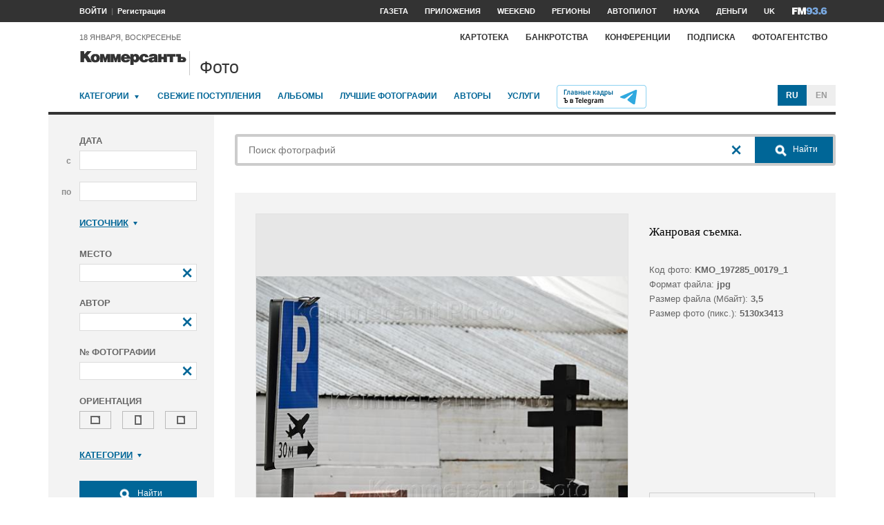

--- FILE ---
content_type: text/html; charset=utf-8
request_url: https://photo.kommersant.ru/photo/photo/205494/1708172
body_size: 44813
content:

<!DOCTYPE html>
<html class="no-js" lang="ru" >
<head><meta name='csrf-token-name' content='csrftoken'/>
<meta name='csrf-token-value' content='188bde8e4b039e94223bc1bfed96a28258b953fce94ca1271423e49d62e192445a3b4f767e8d17c5'/>
<meta name='hmac-token-name' content='Ajax-Token'/>

<title>Жанровая съемка – Коммерсантъ Фото</title>
<meta http-equiv="X-UA-Compatible" content="IE=edge, chrome=1" />
<meta charset="utf-8"/>
<meta name="photoagency" content="cutting" />
<meta name="viewport" content="width=1200" />
<meta name="format-detection" content="telephone=no" />
<meta name="keywords" content="Новости,Политика,Экономика,Бизнес,Финансы,Дело,Биржа,Рынок,Акции,Прогнозы,Критика,Интервью,Рейтинги,Документы,Деньги,Власть,Автопилот,Тематические страницы,Первые лица,Деловые новости,Мировая практика,Культура,Спорт,Weekend,Астрологический прогноз,Погода мира,Курсы валют ЦБ РФ" />


 <meta name="title" content="Жанровая съемка" />
    <meta name="description" content="Виды Москвы. Жанровая фотография. Часовой в почетном карауле у Вечного огня в Александровском саду" />
    <meta property="og:url" content="https://photo.kommersant.ru/photo/photo/205494/1685553" />
    <meta property="og:type" content="article" />
    <meta property="og:title" content="Жанровая съемка" />
    <meta property="og:description" content="Подробнее на сайте" />
    <meta property="og:image" content="https://iv.kommersant.ru/relay/relayimage/1685553tyucolon20240326155600/1200" />
    <meta property="og:image:width" content="1200" />
    <meta property="og:image:height" content="1200" />
    <meta name="twitter:card" content="summary_large_image" />
    <meta name="twitter:site" content="@kommersant" />
    <meta name="twitter:title" content="Жанровая съемка" />
    <meta name="twitter:description" content="Подробнее на сайте" />
    <meta name="twitter:image" content="https://iv.kommersant.ru/relay/relayimage/1685553tyucolon20240326155600/1200" />
    <link rel="image_src" href="https://iv.kommersant.ru/relay/relayimage/1685553tyucolon20240326155600/1200" />
    <meta name="robots" content="max-snippet:-1, max-image-preview:large" />
    <link rel="canonical" href="https://photo.kommersant.ru/photo/photo/205494/1685553" />
    <script charset="utf-8" src="/6352675f8973c84c70adfe3c.js?1760961308218"></script>
<script type="application/ld+json">
[{
   "@context": "https://schema.org",
   "@type": "BreadcrumbList",
   "itemListElement": [{
      "@type": "ListItem",
      "position": 1,
      "name": "Коммерсантъ Фото",
      "item": "https://photo.kommersant.ru/"
   },
   {
      "@type": "ListItem",
      "position":2,
      "name": "Окружающая среда",
      "item": "https://photo.kommersant.ru/photo/photo_search?categories=41"
   },
   {
      "@type": "ListItem",
      "position":3,
      "name": "Жанровая съемка",
      "item": "https://photo.kommersant.ru/photo/category_in/205494?id2=41"
   },
   {
      "@type": "ListItem",
      "position": 4,
      "name": "Жанровая съемка",
      "item": "https://photo.kommersant.ru/photo/photo/205494/1685553"
   }]
},
{
   "@context": "https://schema.org/",
   "@type": "ImageObject",
   "contentUrl": "https://photo.kommersant.ru/photo/photo/205494/1685553",
   "caption": "Виды Москвы. Жанровая фотография. Часовой в почетном карауле у Вечного огня в Александровском саду",
   "license": "https://photo.kommersant.ru/photo/user_agreement",
   "acquireLicensePage": "https://photo.kommersant.ru/photo/photo/205494/1685553",
   "copyrightHolder": {
      "@type": "Thing",
      "name": "Коммерсантъ Фото"
   },
   "author": "Дмитрий Духанин",
   "datePublished": "2024-03-26",
   "contentLocation": {
      "@type": "Place",
      "name": "Москва"
   }
},
{
   "@context": "https://schema.org/",
   "@type": "Product",
   "brand": {
      "@type": "Brand",
      "name": "Коммерсантъ Фото"
   },
   "name": "Жанровая съемка",
   "image": "https://photo.kommersant.ru/photo/photo/205494/1685553",
   "description": "Виды Москвы. Жанровая фотография. Часовой в почетном карауле у Вечного огня в Александровском саду",
   "mpn": "KMO_197285_00045_1",
   "offers":{
     "@type": "Offer",
     "priceCurrency": "RUB",
     "price": "300"
   }
},
{
     "@context":"https://schema.org",
     "@type":"ItemList",
     "itemListElement":[
        
                {
                     "@type":"ListItem",
                     "position":1,
                     "name" : "Виды Москвы. Жанровая фотография. Часовой в почетном карауле у Вечного огня в Александровском саду",
                     "url":"https://photo.kommersant.ru/photo/photo/205494/1673091"
                 },
        
                {
                     "@type":"ListItem",
                     "position":2,
                     "name" : "Виды Москвы. Жанровая фотография. Часовой в почетном карауле у Вечного огня в Александровском саду",
                     "url":"https://photo.kommersant.ru/photo/photo/205494/1673086"
                 },
        
                {
                     "@type":"ListItem",
                     "position":3,
                     "name" : "Виды Москвы. Жанровая фотография. Часовой в почетном карауле у Вечного огня в Александровском саду",
                     "url":"https://photo.kommersant.ru/photo/photo/205494/1673087"
                 },
        
                {
                     "@type":"ListItem",
                     "position":4,
                     "name" : "Виды Москвы. Жанровая фотография. Часовой в почетном карауле у Вечного огня в Александровском саду",
                     "url":"https://photo.kommersant.ru/photo/photo/205494/1673081"
                 },
        
                {
                     "@type":"ListItem",
                     "position":5,
                     "name" : "Виды Москвы. Жанровая фотография. Часовой в почетном карауле у Вечного огня в Александровском саду",
                     "url":"https://photo.kommersant.ru/photo/photo/205494/1673082"
                 },
        
                {
                     "@type":"ListItem",
                     "position":6,
                     "name" : "Виды Москвы. Жанровая фотография. Часовой в почетном карауле у Вечного огня в Александровском саду",
                     "url":"https://photo.kommersant.ru/photo/photo/205494/1673083"
                 },
        
                {
                     "@type":"ListItem",
                     "position":7,
                     "name" : "Виды Москвы. Жанровая фотография. Часовой в почетном карауле у Вечного огня в Александровском саду",
                     "url":"https://photo.kommersant.ru/photo/photo/205494/1673088"
                 },
        
                {
                     "@type":"ListItem",
                     "position":8,
                     "name" : "Виды Москвы. Жанровая фотография. Часовой в почетном карауле у Вечного огня в Александровском саду",
                     "url":"https://photo.kommersant.ru/photo/photo/205494/1673084"
                 },
        
                {
                     "@type":"ListItem",
                     "position":9,
                     "name" : "Виды Москвы. Жанровая фотография. Часовой в почетном карауле у Вечного огня в Александровском саду",
                     "url":"https://photo.kommersant.ru/photo/photo/205494/1673085"
                 },
        
                {
                     "@type":"ListItem",
                     "position":10,
                     "name" : "Виды Москвы. Жанровая фотография. Часовой в почетном карауле у Вечного огня в Александровском саду",
                     "url":"https://photo.kommersant.ru/photo/photo/205494/1673089"
                 },
        
                {
                     "@type":"ListItem",
                     "position":11,
                     "name" : "Виды Москвы. Жанровая фотография. Часовой в почетном карауле у Вечного огня в Александровском саду",
                     "url":"https://photo.kommersant.ru/photo/photo/205494/1673090"
                 },
        
                {
                     "@type":"ListItem",
                     "position":12,
                     "name" : "Виды Москвы. Жанровая фотография. Часовой в почетном карауле у Вечного огня в Александровском саду",
                     "url":"https://photo.kommersant.ru/photo/photo/205494/1684020"
                 },
        
                {
                     "@type":"ListItem",
                     "position":13,
                     "name" : "Виды Москвы. Жанровая фотография. Часовой в почетном карауле у Вечного огня в Александровском саду",
                     "url":"https://photo.kommersant.ru/photo/photo/205494/1684021"
                 },
        
                {
                     "@type":"ListItem",
                     "position":14,
                     "name" : "Виды Москвы. Жанровая фотография. Часовой в почетном карауле у Вечного огня в Александровском саду",
                     "url":"https://photo.kommersant.ru/photo/photo/205494/1684022"
                 },
        
                {
                     "@type":"ListItem",
                     "position":15,
                     "name" : "Виды Москвы. Жанровая фотография. Часовой в почетном карауле у Вечного огня в Александровском саду",
                     "url":"https://photo.kommersant.ru/photo/photo/205494/1684023"
                 },
        
                {
                     "@type":"ListItem",
                     "position":16,
                     "name" : "Виды Москвы. Жанровая фотография. Часовой в почетном карауле у Вечного огня в Александровском саду",
                     "url":"https://photo.kommersant.ru/photo/photo/205494/1684019"
                 },
        
                {
                     "@type":"ListItem",
                     "position":17,
                     "name" : "Виды Москвы. Жанровая фотография. Часовой в почетном карауле у Вечного огня в Александровском саду",
                     "url":"https://photo.kommersant.ru/photo/photo/205494/1684024"
                 },
        
                {
                     "@type":"ListItem",
                     "position":18,
                     "name" : "Виды Москвы. Жанровая фотография. Часовой в почетном карауле у Вечного огня в Александровском саду",
                     "url":"https://photo.kommersant.ru/photo/photo/205494/1684193"
                 },
        
                {
                     "@type":"ListItem",
                     "position":19,
                     "name" : "Виды Москвы. Жанровая фотография. Часовой в почетном карауле у Вечного огня в Александровском саду",
                     "url":"https://photo.kommersant.ru/photo/photo/205494/1685541"
                 },
        
                {
                     "@type":"ListItem",
                     "position":20,
                     "name" : "Виды Москвы. Жанровая фотография. Часовой в почетном карауле у Вечного огня в Александровском саду",
                     "url":"https://photo.kommersant.ru/photo/photo/205494/1685542"
                 },
        
                {
                     "@type":"ListItem",
                     "position":21,
                     "name" : "Виды Москвы. Жанровая фотография. Часовой в почетном карауле у Вечного огня в Александровском саду",
                     "url":"https://photo.kommersant.ru/photo/photo/205494/1685543"
                 },
        
                {
                     "@type":"ListItem",
                     "position":22,
                     "name" : "Виды Москвы. Жанровая фотография. Часовой в почетном карауле у Вечного огня в Александровском саду",
                     "url":"https://photo.kommersant.ru/photo/photo/205494/1685544"
                 },
        
                {
                     "@type":"ListItem",
                     "position":23,
                     "name" : "Виды Москвы. Жанровая фотография. Часовой в почетном карауле у Вечного огня в Александровском саду",
                     "url":"https://photo.kommersant.ru/photo/photo/205494/1685553"
                 },
        
                {
                     "@type":"ListItem",
                     "position":24,
                     "name" : "Виды Москвы. Жанровая фотография. Часовой в почетном карауле у Вечного огня в Александровском саду",
                     "url":"https://photo.kommersant.ru/photo/photo/205494/1685565"
                 },
        
                {
                     "@type":"ListItem",
                     "position":25,
                     "name" : "Виды Москвы. Жанровая фотография. Часовой в почетном карауле у Вечного огня в Александровском саду",
                     "url":"https://photo.kommersant.ru/photo/photo/205494/1685552"
                 },
        
                {
                     "@type":"ListItem",
                     "position":26,
                     "name" : "Виды Москвы. Жанровая фотография. Часовой в почетном карауле у Вечного огня в Александровском саду",
                     "url":"https://photo.kommersant.ru/photo/photo/205494/1686393"
                 },
        
                {
                     "@type":"ListItem",
                     "position":27,
                     "name" : "Виды Москвы. Жанровая фотография. Часовой в почетном карауле у Вечного огня в Александровском саду",
                     "url":"https://photo.kommersant.ru/photo/photo/205494/1686394"
                 },
        
                {
                     "@type":"ListItem",
                     "position":28,
                     "name" : "Виды Москвы. Жанровая фотография. Часовой в почетном карауле у Вечного огня в Александровском саду",
                     "url":"https://photo.kommersant.ru/photo/photo/205494/1686397"
                 },
        
                {
                     "@type":"ListItem",
                     "position":29,
                     "name" : "Виды Москвы. Жанровая фотография. Часовой в почетном карауле у Вечного огня в Александровском саду",
                     "url":"https://photo.kommersant.ru/photo/photo/205494/1686395"
                 },
        
                {
                     "@type":"ListItem",
                     "position":30,
                     "name" : "Виды Москвы. Жанровая фотография. Часовой в почетном карауле у Вечного огня в Александровском саду",
                     "url":"https://photo.kommersant.ru/photo/photo/205494/1686396"
                 },
        
                {
                     "@type":"ListItem",
                     "position":31,
                     "name" : "Виды Москвы. Жанровая фотография. Часовой в почетном карауле у Вечного огня в Александровском саду",
                     "url":"https://photo.kommersant.ru/photo/photo/205494/1688030"
                 },
        
                {
                     "@type":"ListItem",
                     "position":32,
                     "name" : "Виды Москвы. Жанровая фотография. Часовой в почетном карауле у Вечного огня в Александровском саду",
                     "url":"https://photo.kommersant.ru/photo/photo/205494/1688031"
                 },
        
                {
                     "@type":"ListItem",
                     "position":33,
                     "name" : "Виды Москвы. Жанровая фотография. Часовой в почетном карауле у Вечного огня в Александровском саду",
                     "url":"https://photo.kommersant.ru/photo/photo/205494/1688032"
                 },
        
                {
                     "@type":"ListItem",
                     "position":34,
                     "name" : "Виды Москвы. Жанровая фотография. Часовой в почетном карауле у Вечного огня в Александровском саду",
                     "url":"https://photo.kommersant.ru/photo/photo/205494/1688033"
                 },
        
                {
                     "@type":"ListItem",
                     "position":35,
                     "name" : "Виды Москвы. Жанровая фотография. Часовой в почетном карауле у Вечного огня в Александровском саду",
                     "url":"https://photo.kommersant.ru/photo/photo/205494/1688084"
                 },
        
                {
                     "@type":"ListItem",
                     "position":36,
                     "name" : "Виды Москвы. Жанровая фотография. Часовой в почетном карауле у Вечного огня в Александровском саду",
                     "url":"https://photo.kommersant.ru/photo/photo/205494/1688101"
                 },
        
                {
                     "@type":"ListItem",
                     "position":37,
                     "name" : "Виды Москвы. Жанровая фотография. Часовой в почетном карауле у Вечного огня в Александровском саду",
                     "url":"https://photo.kommersant.ru/photo/photo/205494/1694960"
                 },
        
                {
                     "@type":"ListItem",
                     "position":38,
                     "name" : "Виды Москвы. Жанровая фотография. Часовой в почетном карауле у Вечного огня в Александровском саду",
                     "url":"https://photo.kommersant.ru/photo/photo/205494/1694966"
                 },
        
                {
                     "@type":"ListItem",
                     "position":39,
                     "name" : "Виды Москвы. Жанровая фотография. Часовой в почетном карауле у Вечного огня в Александровском саду",
                     "url":"https://photo.kommersant.ru/photo/photo/205494/1694967"
                 },
        
                {
                     "@type":"ListItem",
                     "position":40,
                     "name" : "Виды Москвы. Жанровая фотография. Часовой в почетном карауле у Вечного огня в Александровском саду",
                     "url":"https://photo.kommersant.ru/photo/photo/205494/1697852"
                 },
        
                {
                     "@type":"ListItem",
                     "position":41,
                     "name" : "Виды Москвы. Жанровая фотография. Часовой в почетном карауле у Вечного огня в Александровском саду",
                     "url":"https://photo.kommersant.ru/photo/photo/205494/1697855"
                 },
        
                {
                     "@type":"ListItem",
                     "position":42,
                     "name" : "Виды Москвы. Жанровая фотография. Часовой в почетном карауле у Вечного огня в Александровском саду",
                     "url":"https://photo.kommersant.ru/photo/photo/205494/1697853"
                 },
        
                {
                     "@type":"ListItem",
                     "position":43,
                     "name" : "Виды Москвы. Жанровая фотография. Часовой в почетном карауле у Вечного огня в Александровском саду",
                     "url":"https://photo.kommersant.ru/photo/photo/205494/1697854"
                 },
        
                {
                     "@type":"ListItem",
                     "position":44,
                     "name" : "Виды Москвы. Жанровая фотография. Часовой в почетном карауле у Вечного огня в Александровском саду",
                     "url":"https://photo.kommersant.ru/photo/photo/205494/1698034"
                 },
        
                {
                     "@type":"ListItem",
                     "position":45,
                     "name" : "Виды Москвы. Жанровая фотография. Часовой в почетном карауле у Вечного огня в Александровском саду",
                     "url":"https://photo.kommersant.ru/photo/photo/205494/1698024"
                 },
        
                {
                     "@type":"ListItem",
                     "position":46,
                     "name" : "Виды Москвы. Жанровая фотография. Часовой в почетном карауле у Вечного огня в Александровском саду",
                     "url":"https://photo.kommersant.ru/photo/photo/205494/1698025"
                 },
        
                {
                     "@type":"ListItem",
                     "position":47,
                     "name" : "Виды Москвы. Жанровая фотография. Часовой в почетном карауле у Вечного огня в Александровском саду",
                     "url":"https://photo.kommersant.ru/photo/photo/205494/1698026"
                 },
        
                {
                     "@type":"ListItem",
                     "position":48,
                     "name" : "Виды Москвы. Жанровая фотография. Часовой в почетном карауле у Вечного огня в Александровском саду",
                     "url":"https://photo.kommersant.ru/photo/photo/205494/1698027"
                 },
        
                {
                     "@type":"ListItem",
                     "position":49,
                     "name" : "Виды Москвы. Жанровая фотография. Часовой в почетном карауле у Вечного огня в Александровском саду",
                     "url":"https://photo.kommersant.ru/photo/photo/205494/1698028"
                 },
        
                {
                     "@type":"ListItem",
                     "position":50,
                     "name" : "Виды Москвы. Жанровая фотография. Часовой в почетном карауле у Вечного огня в Александровском саду",
                     "url":"https://photo.kommersant.ru/photo/photo/205494/1698035"
                 },
        
                {
                     "@type":"ListItem",
                     "position":51,
                     "name" : "Виды Москвы. Жанровая фотография. Часовой в почетном карауле у Вечного огня в Александровском саду",
                     "url":"https://photo.kommersant.ru/photo/photo/205494/1698036"
                 },
        
                {
                     "@type":"ListItem",
                     "position":52,
                     "name" : "Виды Москвы. Жанровая фотография. Часовой в почетном карауле у Вечного огня в Александровском саду",
                     "url":"https://photo.kommersant.ru/photo/photo/205494/1698037"
                 },
        
                {
                     "@type":"ListItem",
                     "position":53,
                     "name" : "Виды Москвы. Жанровая фотография. Часовой в почетном карауле у Вечного огня в Александровском саду",
                     "url":"https://photo.kommersant.ru/photo/photo/205494/1698038"
                 },
        
                {
                     "@type":"ListItem",
                     "position":54,
                     "name" : "Виды Москвы. Жанровая фотография. Часовой в почетном карауле у Вечного огня в Александровском саду",
                     "url":"https://photo.kommersant.ru/photo/photo/205494/1698039"
                 },
        
                {
                     "@type":"ListItem",
                     "position":55,
                     "name" : "Виды Москвы. Жанровая фотография. Часовой в почетном карауле у Вечного огня в Александровском саду",
                     "url":"https://photo.kommersant.ru/photo/photo/205494/1698042"
                 },
        
                {
                     "@type":"ListItem",
                     "position":56,
                     "name" : "Виды Москвы. Жанровая фотография. Часовой в почетном карауле у Вечного огня в Александровском саду",
                     "url":"https://photo.kommersant.ru/photo/photo/205494/1698043"
                 },
        
                {
                     "@type":"ListItem",
                     "position":57,
                     "name" : "Виды Москвы. Жанровая фотография. Часовой в почетном карауле у Вечного огня в Александровском саду",
                     "url":"https://photo.kommersant.ru/photo/photo/205494/1698044"
                 },
        
                {
                     "@type":"ListItem",
                     "position":58,
                     "name" : "Виды Москвы. Жанровая фотография. Часовой в почетном карауле у Вечного огня в Александровском саду",
                     "url":"https://photo.kommersant.ru/photo/photo/205494/1698045"
                 },
        
                {
                     "@type":"ListItem",
                     "position":59,
                     "name" : "Виды Москвы. Жанровая фотография. Часовой в почетном карауле у Вечного огня в Александровском саду",
                     "url":"https://photo.kommersant.ru/photo/photo/205494/1698046"
                 },
        
                {
                     "@type":"ListItem",
                     "position":60,
                     "name" : "Виды Москвы. Жанровая фотография. Часовой в почетном карауле у Вечного огня в Александровском саду",
                     "url":"https://photo.kommersant.ru/photo/photo/205494/1698040"
                 },
        
                {
                     "@type":"ListItem",
                     "position":61,
                     "name" : "Виды Москвы. Жанровая фотография. Часовой в почетном карауле у Вечного огня в Александровском саду",
                     "url":"https://photo.kommersant.ru/photo/photo/205494/1699799"
                 },
        
                {
                     "@type":"ListItem",
                     "position":62,
                     "name" : "Виды Москвы. Жанровая фотография. Часовой в почетном карауле у Вечного огня в Александровском саду",
                     "url":"https://photo.kommersant.ru/photo/photo/205494/1699800"
                 },
        
                {
                     "@type":"ListItem",
                     "position":63,
                     "name" : "Виды Москвы. Жанровая фотография. Часовой в почетном карауле у Вечного огня в Александровском саду",
                     "url":"https://photo.kommersant.ru/photo/photo/205494/1699801"
                 },
        
                {
                     "@type":"ListItem",
                     "position":64,
                     "name" : "Виды Москвы. Жанровая фотография. Часовой в почетном карауле у Вечного огня в Александровском саду",
                     "url":"https://photo.kommersant.ru/photo/photo/205494/1703727"
                 },
        
                {
                     "@type":"ListItem",
                     "position":65,
                     "name" : "Виды Москвы. Жанровая фотография. Часовой в почетном карауле у Вечного огня в Александровском саду",
                     "url":"https://photo.kommersant.ru/photo/photo/205494/1703728"
                 },
        
                {
                     "@type":"ListItem",
                     "position":66,
                     "name" : "Виды Москвы. Жанровая фотография. Часовой в почетном карауле у Вечного огня в Александровском саду",
                     "url":"https://photo.kommersant.ru/photo/photo/205494/1703729"
                 },
        
                {
                     "@type":"ListItem",
                     "position":67,
                     "name" : "Виды Москвы. Жанровая фотография. Часовой в почетном карауле у Вечного огня в Александровском саду",
                     "url":"https://photo.kommersant.ru/photo/photo/205494/1703730"
                 },
        
                {
                     "@type":"ListItem",
                     "position":68,
                     "name" : "Виды Москвы. Жанровая фотография. Часовой в почетном карауле у Вечного огня в Александровском саду",
                     "url":"https://photo.kommersant.ru/photo/photo/205494/1703745"
                 },
        
                {
                     "@type":"ListItem",
                     "position":69,
                     "name" : "Виды Москвы. Жанровая фотография. Часовой в почетном карауле у Вечного огня в Александровском саду",
                     "url":"https://photo.kommersant.ru/photo/photo/205494/1703746"
                 },
        
                {
                     "@type":"ListItem",
                     "position":70,
                     "name" : "Виды Москвы. Жанровая фотография. Часовой в почетном карауле у Вечного огня в Александровском саду",
                     "url":"https://photo.kommersant.ru/photo/photo/205494/1703747"
                 },
        
                {
                     "@type":"ListItem",
                     "position":71,
                     "name" : "Виды Москвы. Жанровая фотография. Часовой в почетном карауле у Вечного огня в Александровском саду",
                     "url":"https://photo.kommersant.ru/photo/photo/205494/1703761"
                 },
        
                {
                     "@type":"ListItem",
                     "position":72,
                     "name" : "Виды Москвы. Жанровая фотография. Часовой в почетном карауле у Вечного огня в Александровском саду",
                     "url":"https://photo.kommersant.ru/photo/photo/205494/1703762"
                 },
        
                {
                     "@type":"ListItem",
                     "position":73,
                     "name" : "Виды Москвы. Жанровая фотография. Часовой в почетном карауле у Вечного огня в Александровском саду",
                     "url":"https://photo.kommersant.ru/photo/photo/205494/1706955"
                 },
        
                {
                     "@type":"ListItem",
                     "position":74,
                     "name" : "Виды Москвы. Жанровая фотография. Часовой в почетном карауле у Вечного огня в Александровском саду",
                     "url":"https://photo.kommersant.ru/photo/photo/205494/1706987"
                 },
        
                {
                     "@type":"ListItem",
                     "position":75,
                     "name" : "Виды Москвы. Жанровая фотография. Часовой в почетном карауле у Вечного огня в Александровском саду",
                     "url":"https://photo.kommersant.ru/photo/photo/205494/1707176"
                 },
        
                {
                     "@type":"ListItem",
                     "position":76,
                     "name" : "Виды Москвы. Жанровая фотография. Часовой в почетном карауле у Вечного огня в Александровском саду",
                     "url":"https://photo.kommersant.ru/photo/photo/205494/1707177"
                 },
        
                {
                     "@type":"ListItem",
                     "position":77,
                     "name" : "Виды Москвы. Жанровая фотография. Часовой в почетном карауле у Вечного огня в Александровском саду",
                     "url":"https://photo.kommersant.ru/photo/photo/205494/1707178"
                 },
        
                {
                     "@type":"ListItem",
                     "position":78,
                     "name" : "Виды Москвы. Жанровая фотография. Часовой в почетном карауле у Вечного огня в Александровском саду",
                     "url":"https://photo.kommersant.ru/photo/photo/205494/1707179"
                 },
        
                {
                     "@type":"ListItem",
                     "position":79,
                     "name" : "Виды Москвы. Жанровая фотография. Часовой в почетном карауле у Вечного огня в Александровском саду",
                     "url":"https://photo.kommersant.ru/photo/photo/205494/1707180"
                 },
        
                {
                     "@type":"ListItem",
                     "position":80,
                     "name" : "Виды Москвы. Жанровая фотография. Часовой в почетном карауле у Вечного огня в Александровском саду",
                     "url":"https://photo.kommersant.ru/photo/photo/205494/1707181"
                 },
        
                {
                     "@type":"ListItem",
                     "position":81,
                     "name" : "Виды Москвы. Жанровая фотография. Часовой в почетном карауле у Вечного огня в Александровском саду",
                     "url":"https://photo.kommersant.ru/photo/photo/205494/1707182"
                 },
        
                {
                     "@type":"ListItem",
                     "position":82,
                     "name" : "Виды Москвы. Жанровая фотография. Часовой в почетном карауле у Вечного огня в Александровском саду",
                     "url":"https://photo.kommersant.ru/photo/photo/205494/1707183"
                 },
        
                {
                     "@type":"ListItem",
                     "position":83,
                     "name" : "Виды Москвы. Жанровая фотография. Часовой в почетном карауле у Вечного огня в Александровском саду",
                     "url":"https://photo.kommersant.ru/photo/photo/205494/1707184"
                 },
        
                {
                     "@type":"ListItem",
                     "position":84,
                     "name" : "Виды Москвы. Жанровая фотография. Часовой в почетном карауле у Вечного огня в Александровском саду",
                     "url":"https://photo.kommersant.ru/photo/photo/205494/1707185"
                 },
        
                {
                     "@type":"ListItem",
                     "position":85,
                     "name" : "Виды Москвы. Жанровая фотография. Часовой в почетном карауле у Вечного огня в Александровском саду",
                     "url":"https://photo.kommersant.ru/photo/photo/205494/1707186"
                 },
        
                {
                     "@type":"ListItem",
                     "position":86,
                     "name" : "Виды Москвы. Жанровая фотография. Часовой в почетном карауле у Вечного огня в Александровском саду",
                     "url":"https://photo.kommersant.ru/photo/photo/205494/1708010"
                 },
        
                {
                     "@type":"ListItem",
                     "position":87,
                     "name" : "Виды Москвы. Жанровая фотография. Часовой в почетном карауле у Вечного огня в Александровском саду",
                     "url":"https://photo.kommersant.ru/photo/photo/205494/1708012"
                 },
        
                {
                     "@type":"ListItem",
                     "position":88,
                     "name" : "Виды Москвы. Жанровая фотография. Часовой в почетном карауле у Вечного огня в Александровском саду",
                     "url":"https://photo.kommersant.ru/photo/photo/205494/1708011"
                 },
        
                {
                     "@type":"ListItem",
                     "position":89,
                     "name" : "Виды Москвы. Жанровая фотография. Часовой в почетном карауле у Вечного огня в Александровском саду",
                     "url":"https://photo.kommersant.ru/photo/photo/205494/1708172"
                 },
        
                {
                     "@type":"ListItem",
                     "position":90,
                     "name" : "Виды Москвы. Жанровая фотография. Часовой в почетном карауле у Вечного огня в Александровском саду",
                     "url":"https://photo.kommersant.ru/photo/photo/205494/1708170"
                 },
        
                {
                     "@type":"ListItem",
                     "position":91,
                     "name" : "Виды Москвы. Жанровая фотография. Часовой в почетном карауле у Вечного огня в Александровском саду",
                     "url":"https://photo.kommersant.ru/photo/photo/205494/1708165"
                 },
        
                {
                     "@type":"ListItem",
                     "position":92,
                     "name" : "Виды Москвы. Жанровая фотография. Часовой в почетном карауле у Вечного огня в Александровском саду",
                     "url":"https://photo.kommersant.ru/photo/photo/205494/1708166"
                 },
        
                {
                     "@type":"ListItem",
                     "position":93,
                     "name" : "Виды Москвы. Жанровая фотография. Часовой в почетном карауле у Вечного огня в Александровском саду",
                     "url":"https://photo.kommersant.ru/photo/photo/205494/1708163"
                 },
        
                {
                     "@type":"ListItem",
                     "position":94,
                     "name" : "Виды Москвы. Жанровая фотография. Часовой в почетном карауле у Вечного огня в Александровском саду",
                     "url":"https://photo.kommersant.ru/photo/photo/205494/1708164"
                 },
        
                {
                     "@type":"ListItem",
                     "position":95,
                     "name" : "Виды Москвы. Жанровая фотография. Часовой в почетном карауле у Вечного огня в Александровском саду",
                     "url":"https://photo.kommersant.ru/photo/photo/205494/1708168"
                 },
        
                {
                     "@type":"ListItem",
                     "position":96,
                     "name" : "Виды Москвы. Жанровая фотография. Часовой в почетном карауле у Вечного огня в Александровском саду",
                     "url":"https://photo.kommersant.ru/photo/photo/205494/1708167"
                 },
        
                {
                     "@type":"ListItem",
                     "position":97,
                     "name" : "Виды Москвы. Жанровая фотография. Часовой в почетном карауле у Вечного огня в Александровском саду",
                     "url":"https://photo.kommersant.ru/photo/photo/205494/1708171"
                 },
        
                {
                     "@type":"ListItem",
                     "position":98,
                     "name" : "Виды Москвы. Жанровая фотография. Часовой в почетном карауле у Вечного огня в Александровском саду",
                     "url":"https://photo.kommersant.ru/photo/photo/205494/1708169"
                 },
        
                {
                     "@type":"ListItem",
                     "position":99,
                     "name" : "Виды Москвы. Жанровая фотография. Часовой в почетном карауле у Вечного огня в Александровском саду",
                     "url":"https://photo.kommersant.ru/photo/photo/205494/1708219"
                 },
        
                {
                     "@type":"ListItem",
                     "position":100,
                     "name" : "Виды Москвы. Жанровая фотография. Часовой в почетном карауле у Вечного огня в Александровском саду",
                     "url":"https://photo.kommersant.ru/photo/photo/205494/1708222"
                 },
        
                {
                     "@type":"ListItem",
                     "position":101,
                     "name" : "Виды Москвы. Жанровая фотография. Часовой в почетном карауле у Вечного огня в Александровском саду",
                     "url":"https://photo.kommersant.ru/photo/photo/205494/1708223"
                 },
        
                {
                     "@type":"ListItem",
                     "position":102,
                     "name" : "Виды Москвы. Жанровая фотография. Часовой в почетном карауле у Вечного огня в Александровском саду",
                     "url":"https://photo.kommersant.ru/photo/photo/205494/1708290"
                 },
        
                {
                     "@type":"ListItem",
                     "position":103,
                     "name" : "Виды Москвы. Жанровая фотография. Часовой в почетном карауле у Вечного огня в Александровском саду",
                     "url":"https://photo.kommersant.ru/photo/photo/205494/1709295"
                 },
        
                {
                     "@type":"ListItem",
                     "position":104,
                     "name" : "Виды Москвы. Жанровая фотография. Часовой в почетном карауле у Вечного огня в Александровском саду",
                     "url":"https://photo.kommersant.ru/photo/photo/205494/1709296"
                 },
        
                {
                     "@type":"ListItem",
                     "position":105,
                     "name" : "Виды Москвы. Жанровая фотография. Часовой в почетном карауле у Вечного огня в Александровском саду",
                     "url":"https://photo.kommersant.ru/photo/photo/205494/1709297"
                 },
        
                {
                     "@type":"ListItem",
                     "position":106,
                     "name" : "Виды Москвы. Жанровая фотография. Часовой в почетном карауле у Вечного огня в Александровском саду",
                     "url":"https://photo.kommersant.ru/photo/photo/205494/1710043"
                 },
        
                {
                     "@type":"ListItem",
                     "position":107,
                     "name" : "Виды Москвы. Жанровая фотография. Часовой в почетном карауле у Вечного огня в Александровском саду",
                     "url":"https://photo.kommersant.ru/photo/photo/205494/1710044"
                 },
        
                {
                     "@type":"ListItem",
                     "position":108,
                     "name" : "Виды Москвы. Жанровая фотография. Часовой в почетном карауле у Вечного огня в Александровском саду",
                     "url":"https://photo.kommersant.ru/photo/photo/205494/1714683"
                 },
        
                {
                     "@type":"ListItem",
                     "position":109,
                     "name" : "Виды Москвы. Жанровая фотография. Часовой в почетном карауле у Вечного огня в Александровском саду",
                     "url":"https://photo.kommersant.ru/photo/photo/205494/1714684"
                 },
        
                {
                     "@type":"ListItem",
                     "position":110,
                     "name" : "Виды Москвы. Жанровая фотография. Часовой в почетном карауле у Вечного огня в Александровском саду",
                     "url":"https://photo.kommersant.ru/photo/photo/205494/1714673"
                 },
        
                {
                     "@type":"ListItem",
                     "position":111,
                     "name" : "Виды Москвы. Жанровая фотография. Часовой в почетном карауле у Вечного огня в Александровском саду",
                     "url":"https://photo.kommersant.ru/photo/photo/205494/1714685"
                 },
        
                {
                     "@type":"ListItem",
                     "position":112,
                     "name" : "Виды Москвы. Жанровая фотография. Часовой в почетном карауле у Вечного огня в Александровском саду",
                     "url":"https://photo.kommersant.ru/photo/photo/205494/1714686"
                 },
        
                {
                     "@type":"ListItem",
                     "position":113,
                     "name" : "Виды Москвы. Жанровая фотография. Часовой в почетном карауле у Вечного огня в Александровском саду",
                     "url":"https://photo.kommersant.ru/photo/photo/205494/1714672"
                 },
        
                {
                     "@type":"ListItem",
                     "position":114,
                     "name" : "Виды Москвы. Жанровая фотография. Часовой в почетном карауле у Вечного огня в Александровском саду",
                     "url":"https://photo.kommersant.ru/photo/photo/205494/1714674"
                 },
        
                {
                     "@type":"ListItem",
                     "position":115,
                     "name" : "Виды Москвы. Жанровая фотография. Часовой в почетном карауле у Вечного огня в Александровском саду",
                     "url":"https://photo.kommersant.ru/photo/photo/205494/1714675"
                 },
        
                {
                     "@type":"ListItem",
                     "position":116,
                     "name" : "Виды Москвы. Жанровая фотография. Часовой в почетном карауле у Вечного огня в Александровском саду",
                     "url":"https://photo.kommersant.ru/photo/photo/205494/1714676"
                 },
        
                {
                     "@type":"ListItem",
                     "position":117,
                     "name" : "Виды Москвы. Жанровая фотография. Часовой в почетном карауле у Вечного огня в Александровском саду",
                     "url":"https://photo.kommersant.ru/photo/photo/205494/1714677"
                 },
        
                {
                     "@type":"ListItem",
                     "position":118,
                     "name" : "Виды Москвы. Жанровая фотография. Часовой в почетном карауле у Вечного огня в Александровском саду",
                     "url":"https://photo.kommersant.ru/photo/photo/205494/1714678"
                 },
        
                {
                     "@type":"ListItem",
                     "position":119,
                     "name" : "Виды Москвы. Жанровая фотография. Часовой в почетном карауле у Вечного огня в Александровском саду",
                     "url":"https://photo.kommersant.ru/photo/photo/205494/1714748"
                 },
        
                {
                     "@type":"ListItem",
                     "position":120,
                     "name" : "Виды Москвы. Жанровая фотография. Часовой в почетном карауле у Вечного огня в Александровском саду",
                     "url":"https://photo.kommersant.ru/photo/photo/205494/1715606"
                 },
        
                {
                     "@type":"ListItem",
                     "position":121,
                     "name" : "Виды Москвы. Жанровая фотография. Часовой в почетном карауле у Вечного огня в Александровском саду",
                     "url":"https://photo.kommersant.ru/photo/photo/205494/1721895"
                 },
        
                {
                     "@type":"ListItem",
                     "position":122,
                     "name" : "Виды Москвы. Жанровая фотография. Часовой в почетном карауле у Вечного огня в Александровском саду",
                     "url":"https://photo.kommersant.ru/photo/photo/205494/1721896"
                 },
        
                {
                     "@type":"ListItem",
                     "position":123,
                     "name" : "Виды Москвы. Жанровая фотография. Часовой в почетном карауле у Вечного огня в Александровском саду",
                     "url":"https://photo.kommersant.ru/photo/photo/205494/1721897"
                 },
        
                {
                     "@type":"ListItem",
                     "position":124,
                     "name" : "Виды Москвы. Жанровая фотография. Часовой в почетном карауле у Вечного огня в Александровском саду",
                     "url":"https://photo.kommersant.ru/photo/photo/205494/1721898"
                 },
        
                {
                     "@type":"ListItem",
                     "position":125,
                     "name" : "Виды Москвы. Жанровая фотография. Часовой в почетном карауле у Вечного огня в Александровском саду",
                     "url":"https://photo.kommersant.ru/photo/photo/205494/1721899"
                 },
        
                {
                     "@type":"ListItem",
                     "position":126,
                     "name" : "Виды Москвы. Жанровая фотография. Часовой в почетном карауле у Вечного огня в Александровском саду",
                     "url":"https://photo.kommersant.ru/photo/photo/205494/1721900"
                 },
        
                {
                     "@type":"ListItem",
                     "position":127,
                     "name" : "Виды Москвы. Жанровая фотография. Часовой в почетном карауле у Вечного огня в Александровском саду",
                     "url":"https://photo.kommersant.ru/photo/photo/205494/1725885"
                 },
        
                {
                     "@type":"ListItem",
                     "position":128,
                     "name" : "Виды Москвы. Жанровая фотография. Часовой в почетном карауле у Вечного огня в Александровском саду",
                     "url":"https://photo.kommersant.ru/photo/photo/205494/1725886"
                 },
        
                {
                     "@type":"ListItem",
                     "position":129,
                     "name" : "Виды Москвы. Жанровая фотография. Часовой в почетном карауле у Вечного огня в Александровском саду",
                     "url":"https://photo.kommersant.ru/photo/photo/205494/1725882"
                 },
        
                {
                     "@type":"ListItem",
                     "position":130,
                     "name" : "Виды Москвы. Жанровая фотография. Часовой в почетном карауле у Вечного огня в Александровском саду",
                     "url":"https://photo.kommersant.ru/photo/photo/205494/1725883"
                 },
        
                {
                     "@type":"ListItem",
                     "position":131,
                     "name" : "Виды Москвы. Жанровая фотография. Часовой в почетном карауле у Вечного огня в Александровском саду",
                     "url":"https://photo.kommersant.ru/photo/photo/205494/1725820"
                 },
        
                {
                     "@type":"ListItem",
                     "position":132,
                     "name" : "Виды Москвы. Жанровая фотография. Часовой в почетном карауле у Вечного огня в Александровском саду",
                     "url":"https://photo.kommersant.ru/photo/photo/205494/1725821"
                 },
        
                {
                     "@type":"ListItem",
                     "position":133,
                     "name" : "Виды Москвы. Жанровая фотография. Часовой в почетном карауле у Вечного огня в Александровском саду",
                     "url":"https://photo.kommersant.ru/photo/photo/205494/1725810"
                 },
        
                {
                     "@type":"ListItem",
                     "position":134,
                     "name" : "Виды Москвы. Жанровая фотография. Часовой в почетном карауле у Вечного огня в Александровском саду",
                     "url":"https://photo.kommersant.ru/photo/photo/205494/1725811"
                 },
        
                {
                     "@type":"ListItem",
                     "position":135,
                     "name" : "Виды Москвы. Жанровая фотография. Часовой в почетном карауле у Вечного огня в Александровском саду",
                     "url":"https://photo.kommersant.ru/photo/photo/205494/1725812"
                 },
        
                {
                     "@type":"ListItem",
                     "position":136,
                     "name" : "Виды Москвы. Жанровая фотография. Часовой в почетном карауле у Вечного огня в Александровском саду",
                     "url":"https://photo.kommersant.ru/photo/photo/205494/1725813"
                 },
        
                {
                     "@type":"ListItem",
                     "position":137,
                     "name" : "Виды Москвы. Жанровая фотография. Часовой в почетном карауле у Вечного огня в Александровском саду",
                     "url":"https://photo.kommersant.ru/photo/photo/205494/1725814"
                 },
        
                {
                     "@type":"ListItem",
                     "position":138,
                     "name" : "Виды Москвы. Жанровая фотография. Часовой в почетном карауле у Вечного огня в Александровском саду",
                     "url":"https://photo.kommersant.ru/photo/photo/205494/1725815"
                 },
        
                {
                     "@type":"ListItem",
                     "position":139,
                     "name" : "Виды Москвы. Жанровая фотография. Часовой в почетном карауле у Вечного огня в Александровском саду",
                     "url":"https://photo.kommersant.ru/photo/photo/205494/1725816"
                 },
        
                {
                     "@type":"ListItem",
                     "position":140,
                     "name" : "Виды Москвы. Жанровая фотография. Часовой в почетном карауле у Вечного огня в Александровском саду",
                     "url":"https://photo.kommersant.ru/photo/photo/205494/1725817"
                 },
        
                {
                     "@type":"ListItem",
                     "position":141,
                     "name" : "Виды Москвы. Жанровая фотография. Часовой в почетном карауле у Вечного огня в Александровском саду",
                     "url":"https://photo.kommersant.ru/photo/photo/205494/1725818"
                 },
        
                {
                     "@type":"ListItem",
                     "position":142,
                     "name" : "Виды Москвы. Жанровая фотография. Часовой в почетном карауле у Вечного огня в Александровском саду",
                     "url":"https://photo.kommersant.ru/photo/photo/205494/1725819"
                 },
        
                {
                     "@type":"ListItem",
                     "position":143,
                     "name" : "Виды Москвы. Жанровая фотография. Часовой в почетном карауле у Вечного огня в Александровском саду",
                     "url":"https://photo.kommersant.ru/photo/photo/205494/1727964"
                 },
        
                {
                     "@type":"ListItem",
                     "position":144,
                     "name" : "Виды Москвы. Жанровая фотография. Часовой в почетном карауле у Вечного огня в Александровском саду",
                     "url":"https://photo.kommersant.ru/photo/photo/205494/1730504"
                 },
        
                {
                     "@type":"ListItem",
                     "position":145,
                     "name" : "Виды Москвы. Жанровая фотография. Часовой в почетном карауле у Вечного огня в Александровском саду",
                     "url":"https://photo.kommersant.ru/photo/photo/205494/1730507"
                 },
        
                {
                     "@type":"ListItem",
                     "position":146,
                     "name" : "Виды Москвы. Жанровая фотография. Часовой в почетном карауле у Вечного огня в Александровском саду",
                     "url":"https://photo.kommersant.ru/photo/photo/205494/1730503"
                 },
        
                {
                     "@type":"ListItem",
                     "position":147,
                     "name" : "Виды Москвы. Жанровая фотография. Часовой в почетном карауле у Вечного огня в Александровском саду",
                     "url":"https://photo.kommersant.ru/photo/photo/205494/1730842"
                 },
        
                {
                     "@type":"ListItem",
                     "position":148,
                     "name" : "Виды Москвы. Жанровая фотография. Часовой в почетном карауле у Вечного огня в Александровском саду",
                     "url":"https://photo.kommersant.ru/photo/photo/205494/1730843"
                 },
        
                {
                     "@type":"ListItem",
                     "position":149,
                     "name" : "Виды Москвы. Жанровая фотография. Часовой в почетном карауле у Вечного огня в Александровском саду",
                     "url":"https://photo.kommersant.ru/photo/photo/205494/1730836"
                 },
        
                {
                     "@type":"ListItem",
                     "position":150,
                     "name" : "Виды Москвы. Жанровая фотография. Часовой в почетном карауле у Вечного огня в Александровском саду",
                     "url":"https://photo.kommersant.ru/photo/photo/205494/1730837"
                 },
        
                {
                     "@type":"ListItem",
                     "position":151,
                     "name" : "Виды Москвы. Жанровая фотография. Часовой в почетном карауле у Вечного огня в Александровском саду",
                     "url":"https://photo.kommersant.ru/photo/photo/205494/1730838"
                 },
        
                {
                     "@type":"ListItem",
                     "position":152,
                     "name" : "Виды Москвы. Жанровая фотография. Часовой в почетном карауле у Вечного огня в Александровском саду",
                     "url":"https://photo.kommersant.ru/photo/photo/205494/1730844"
                 },
        
                {
                     "@type":"ListItem",
                     "position":153,
                     "name" : "Виды Москвы. Жанровая фотография. Часовой в почетном карауле у Вечного огня в Александровском саду",
                     "url":"https://photo.kommersant.ru/photo/photo/205494/1730832"
                 },
        
                {
                     "@type":"ListItem",
                     "position":154,
                     "name" : "Виды Москвы. Жанровая фотография. Часовой в почетном карауле у Вечного огня в Александровском саду",
                     "url":"https://photo.kommersant.ru/photo/photo/205494/1730833"
                 },
        
                {
                     "@type":"ListItem",
                     "position":155,
                     "name" : "Виды Москвы. Жанровая фотография. Часовой в почетном карауле у Вечного огня в Александровском саду",
                     "url":"https://photo.kommersant.ru/photo/photo/205494/1731898"
                 },
        
                {
                     "@type":"ListItem",
                     "position":156,
                     "name" : "Виды Москвы. Жанровая фотография. Часовой в почетном карауле у Вечного огня в Александровском саду",
                     "url":"https://photo.kommersant.ru/photo/photo/205494/1731897"
                 },
        
                {
                     "@type":"ListItem",
                     "position":157,
                     "name" : "Виды Москвы. Жанровая фотография. Часовой в почетном карауле у Вечного огня в Александровском саду",
                     "url":"https://photo.kommersant.ru/photo/photo/205494/1732613"
                 },
        
                {
                     "@type":"ListItem",
                     "position":158,
                     "name" : "Виды Москвы. Жанровая фотография. Часовой в почетном карауле у Вечного огня в Александровском саду",
                     "url":"https://photo.kommersant.ru/photo/photo/205494/1732612"
                 },
        
                {
                     "@type":"ListItem",
                     "position":159,
                     "name" : "Виды Москвы. Жанровая фотография. Часовой в почетном карауле у Вечного огня в Александровском саду",
                     "url":"https://photo.kommersant.ru/photo/photo/205494/1732621"
                 },
        
                {
                     "@type":"ListItem",
                     "position":160,
                     "name" : "Виды Москвы. Жанровая фотография. Часовой в почетном карауле у Вечного огня в Александровском саду",
                     "url":"https://photo.kommersant.ru/photo/photo/205494/1732622"
                 },
        
                {
                     "@type":"ListItem",
                     "position":161,
                     "name" : "Виды Москвы. Жанровая фотография. Часовой в почетном карауле у Вечного огня в Александровском саду",
                     "url":"https://photo.kommersant.ru/photo/photo/205494/1732591"
                 },
        
                {
                     "@type":"ListItem",
                     "position":162,
                     "name" : "Виды Москвы. Жанровая фотография. Часовой в почетном карауле у Вечного огня в Александровском саду",
                     "url":"https://photo.kommersant.ru/photo/photo/205494/1732584"
                 },
        
                {
                     "@type":"ListItem",
                     "position":163,
                     "name" : "Виды Москвы. Жанровая фотография. Часовой в почетном карауле у Вечного огня в Александровском саду",
                     "url":"https://photo.kommersant.ru/photo/photo/205494/1732585"
                 },
        
                {
                     "@type":"ListItem",
                     "position":164,
                     "name" : "Виды Москвы. Жанровая фотография. Часовой в почетном карауле у Вечного огня в Александровском саду",
                     "url":"https://photo.kommersant.ru/photo/photo/205494/1732592"
                 },
        
                {
                     "@type":"ListItem",
                     "position":165,
                     "name" : "Виды Москвы. Жанровая фотография. Часовой в почетном карауле у Вечного огня в Александровском саду",
                     "url":"https://photo.kommersant.ru/photo/photo/205494/1732593"
                 },
        
                {
                     "@type":"ListItem",
                     "position":166,
                     "name" : "Виды Москвы. Жанровая фотография. Часовой в почетном карауле у Вечного огня в Александровском саду",
                     "url":"https://photo.kommersant.ru/photo/photo/205494/1732594"
                 },
        
                {
                     "@type":"ListItem",
                     "position":167,
                     "name" : "Виды Москвы. Жанровая фотография. Часовой в почетном карауле у Вечного огня в Александровском саду",
                     "url":"https://photo.kommersant.ru/photo/photo/205494/1732586"
                 },
        
                {
                     "@type":"ListItem",
                     "position":168,
                     "name" : "Виды Москвы. Жанровая фотография. Часовой в почетном карауле у Вечного огня в Александровском саду",
                     "url":"https://photo.kommersant.ru/photo/photo/205494/1732587"
                 },
        
                {
                     "@type":"ListItem",
                     "position":169,
                     "name" : "Виды Москвы. Жанровая фотография. Часовой в почетном карауле у Вечного огня в Александровском саду",
                     "url":"https://photo.kommersant.ru/photo/photo/205494/1732588"
                 },
        
                {
                     "@type":"ListItem",
                     "position":170,
                     "name" : "Виды Москвы. Жанровая фотография. Часовой в почетном карауле у Вечного огня в Александровском саду",
                     "url":"https://photo.kommersant.ru/photo/photo/205494/1732727"
                 },
        
                {
                     "@type":"ListItem",
                     "position":171,
                     "name" : "Виды Москвы. Жанровая фотография. Часовой в почетном карауле у Вечного огня в Александровском саду",
                     "url":"https://photo.kommersant.ru/photo/photo/205494/1733655"
                 },
        
                {
                     "@type":"ListItem",
                     "position":172,
                     "name" : "Виды Москвы. Жанровая фотография. Часовой в почетном карауле у Вечного огня в Александровском саду",
                     "url":"https://photo.kommersant.ru/photo/photo/205494/1733656"
                 },
        
                {
                     "@type":"ListItem",
                     "position":173,
                     "name" : "Виды Москвы. Жанровая фотография. Часовой в почетном карауле у Вечного огня в Александровском саду",
                     "url":"https://photo.kommersant.ru/photo/photo/205494/1733657"
                 },
        
                {
                     "@type":"ListItem",
                     "position":174,
                     "name" : "Виды Москвы. Жанровая фотография. Часовой в почетном карауле у Вечного огня в Александровском саду",
                     "url":"https://photo.kommersant.ru/photo/photo/205494/1733658"
                 },
        
                {
                     "@type":"ListItem",
                     "position":175,
                     "name" : "Виды Москвы. Жанровая фотография. Часовой в почетном карауле у Вечного огня в Александровском саду",
                     "url":"https://photo.kommersant.ru/photo/photo/205494/1733659"
                 },
        
                {
                     "@type":"ListItem",
                     "position":176,
                     "name" : "Виды Москвы. Жанровая фотография. Часовой в почетном карауле у Вечного огня в Александровском саду",
                     "url":"https://photo.kommersant.ru/photo/photo/205494/1733660"
                 },
        
                {
                     "@type":"ListItem",
                     "position":177,
                     "name" : "Виды Москвы. Жанровая фотография. Часовой в почетном карауле у Вечного огня в Александровском саду",
                     "url":"https://photo.kommersant.ru/photo/photo/205494/1733661"
                 },
        
                {
                     "@type":"ListItem",
                     "position":178,
                     "name" : "Виды Москвы. Жанровая фотография. Часовой в почетном карауле у Вечного огня в Александровском саду",
                     "url":"https://photo.kommersant.ru/photo/photo/205494/1733662"
                 },
        
                {
                     "@type":"ListItem",
                     "position":179,
                     "name" : "Виды Москвы. Жанровая фотография. Часовой в почетном карауле у Вечного огня в Александровском саду",
                     "url":"https://photo.kommersant.ru/photo/photo/205494/1733663"
                 },
        
                {
                     "@type":"ListItem",
                     "position":180,
                     "name" : "Виды Москвы. Жанровая фотография. Часовой в почетном карауле у Вечного огня в Александровском саду",
                     "url":"https://photo.kommersant.ru/photo/photo/205494/1733677"
                 },
        
                {
                     "@type":"ListItem",
                     "position":181,
                     "name" : "Виды Москвы. Жанровая фотография. Часовой в почетном карауле у Вечного огня в Александровском саду",
                     "url":"https://photo.kommersant.ru/photo/photo/205494/1733678"
                 },
        
                {
                     "@type":"ListItem",
                     "position":182,
                     "name" : "Виды Москвы. Жанровая фотография. Часовой в почетном карауле у Вечного огня в Александровском саду",
                     "url":"https://photo.kommersant.ru/photo/photo/205494/1733699"
                 },
        
                {
                     "@type":"ListItem",
                     "position":183,
                     "name" : "Виды Москвы. Жанровая фотография. Часовой в почетном карауле у Вечного огня в Александровском саду",
                     "url":"https://photo.kommersant.ru/photo/photo/205494/1737581"
                 },
        
                {
                     "@type":"ListItem",
                     "position":184,
                     "name" : "Виды Москвы. Жанровая фотография. Часовой в почетном карауле у Вечного огня в Александровском саду",
                     "url":"https://photo.kommersant.ru/photo/photo/205494/1737921"
                 },
        
                {
                     "@type":"ListItem",
                     "position":185,
                     "name" : "Виды Москвы. Жанровая фотография. Часовой в почетном карауле у Вечного огня в Александровском саду",
                     "url":"https://photo.kommersant.ru/photo/photo/205494/1738484"
                 },
        
                {
                     "@type":"ListItem",
                     "position":186,
                     "name" : "Виды Москвы. Жанровая фотография. Часовой в почетном карауле у Вечного огня в Александровском саду",
                     "url":"https://photo.kommersant.ru/photo/photo/205494/1739203"
                 }
         ]   
         }]
</script>
     


    
<meta property="og:site_name" content="Коммерсантъ Фото"/>
<link rel="stylesheet" href="https://iv.kommersant.ru/PhotoSite/ContentFlex/css/datepicker.css?2108101840319231" charset="utf-8" />
<link rel="stylesheet" href="https://iv.kommersant.ru/PhotoSite/ContentFlex/css/ps.css?2108101840555159" charset="utf-8" />


<link rel="apple-touch-icon" sizes="57x57" href="https://iv.kommersant.ru/PhotoSite/ContentFlex/images/favicons/apple-touch-icon-57x57.png">
<link rel="apple-touch-icon" sizes="60x60" href="https://iv.kommersant.ru/PhotoSite/ContentFlex/images/favicons/apple-touch-icon-60x60.png">
<link rel="apple-touch-icon" sizes="72x72" href="https://iv.kommersant.ru/PhotoSite/ContentFlex/images/favicons/apple-touch-icon-72x72.png">
<link rel="apple-touch-icon" sizes="76x76" href="https://iv.kommersant.ru/PhotoSite/ContentFlex/images/favicons/apple-touch-icon-76x76.png">
<link rel="apple-touch-icon" sizes="114x114" href="https://iv.kommersant.ru/PhotoSite/ContentFlex/images/favicons/apple-touch-icon-114x114.png">
<link rel="apple-touch-icon" sizes="120x120" href="https://iv.kommersant.ru/PhotoSite/ContentFlex/images/favicons/apple-touch-icon-120x120.png">
<link rel="apple-touch-icon" sizes="144x144" href="https://iv.kommersant.ru/PhotoSite/ContentFlex/images/favicons/apple-touch-icon-144x144.png">
<link rel="apple-touch-icon" sizes="152x152" href="https://iv.kommersant.ru/PhotoSite/ContentFlex/images/favicons/apple-touch-icon-152x152.png">
<link rel="apple-touch-icon" sizes="180x180" href="https://iv.kommersant.ru/PhotoSite/ContentFlex/images/favicons/apple-touch-icon-180x180.png">
<link rel="icon" type="image/png" href="https://iv.kommersant.ru/PhotoSite/ContentFlex/images/favicons/favicon-32x32.png" sizes="32x32">
<link rel="icon" type="image/png" href="https://iv.kommersant.ru/PhotoSite/ContentFlex/images/favicons/android-chrome-192x192.png" sizes="192x192">
<link rel="icon" type="image/png" href="https://iv.kommersant.ru/PhotoSite/ContentFlex/images/favicons/favicon-16x16.png" sizes="16x16">
<link rel="mask-icon" href="https://iv.kommersant.ru/PhotoSite/ContentFlex/images/favicons/safari-pinned-tab.svg" color="#5bbad5">
<meta name="msapplication-TileColor" content="#2d89ef">
<meta name="msapplication-TileImage" content="https://iv.kommersant.ru/PhotoSite/ContentFlex/images/favicons/mstile-144x144.png">
<meta name="theme-color" content="#ffffff">
<link rel="stylesheet" href="https://iv.kommersant.ru/PhotoSite/ContentFlex/css/kommersant.css?2108101840555159" charset="utf-8" />

	

<!--[if lt IE 10]>
<script src="https://iv.kommersant.ru/PhotoSite/ContentFlex/js/html5.js?1911131802046743"></script>
<![endif]-->
<script src="https://iv.kommersant.ru/PhotoSite/ContentFlex/js/jquery.js?2104061633314385"></script>
<script src="https://iv.kommersant.ru/PhotoSite/ContentFlex/js/jquery.slider.js?2106241358217563"></script>
<script src="https://iv.kommersant.ru/PhotoSite/ContentFlex/js/thirdparty.js?2106071541248751"></script>
<script src="https://iv.kommersant.ru/PhotoSite/ContentFlex/js/kommersant.js?2209131847442761"></script>
<script>
	kommersant.antiCache.cssComments = 'https://iv.kommersant.ru/PhotoSite/ContentFlex/css/comments.css?2108101840319201';
	kommersant.antiCache.cssGallery = 'https://iv.kommersant.ru/PhotoSite/ContentFlex/css/gallery.css?2108101840555159';
	kommersant.antiCache.ajaxCommentsTemplates = '/PhotoSite/ContentFlex/ajax/comments/templates.html?0101010300000000';
	kommersant.antiCache.ajaxTemplates = '/PhotoSite/ContentFlex/ajax/templates.html?2108101840554535';
	kommersant.antiCache.jsComments = 'https://iv.kommersant.ru/PhotoSite/ContentFlex/js/jquery.comments.js?2106171738421149';
	kommersant.antiCache.jsMark = 'https://iv.kommersant.ru/PhotoSite/ContentFlex/js/jquery.mark.min.js?1911131802047212';
	kommersant.antiCache.jsJqueryValidate = 'https://iv.kommersant.ru/PhotoSite/ContentFlex/js/jquery.validate.min.js?1911131802047680';
	kommersant.antiCache.jsMaillist = 'https://iv.kommersant.ru/PhotoSite/ContentFlex/js/maillist.js?2106171743360216';
	kommersant.antiCache.jsFmCommon = 'https://iv.kommersant.ru/PhotoSite/ContentFlex/js/fm_common3.js?1911131802042769';
	kommersant.antiCache.jsNanoScroller = 'https://iv.kommersant.ru/PhotoSite/ContentFlex/js/jquery.nanoscroller.min.js?1911131802047524';
	kommersant.antiCache.jsScrollMagic = 'https://iv.kommersant.ru/PhotoSite/ContentFlex/js/scrollmagic/ScrollMagic.min.js?0101010300000000';
	kommersant.antiCache.jsHighmapsCisDisputed = 'https://iv.kommersant.ru/PhotoSite/ContentFlex/js/highmaps/cis-disputed.js?0101010300000000';
	kommersant.antiCache.jsCharts = 'https://iv.kommersant.ru/PhotoSite/ContentFlex/js/charts.js?2107151707352366';
	kommersant.antiCache.jsWidgets = 'https://iv.kommersant.ru/PhotoSite/ContentFlex/js/widgets.js?2107211420338457';
	kommersant.antiCache.jsHighmapsWorldDisputed = 'https://iv.kommersant.ru/PhotoSite/ContentFlex/js/highmaps/world-disputed.js?0101010300000000';
	kommersant.antiCache.viconsComments = '/PhotoSite/ContentFlex/ajax/vicons/comments.html?2108101840318902';
	kommersant.vicons.add('/PhotoSite/ContentFlex/ajax/vicons/common.html?2108101840554535', {cache: true});
</script>
<link rel="preconnect" href="https://ads.betweendigital.com" crossorigin>
<script async src="https://yastatic.net/pcode/adfox/header-bidding.js"></script>
<script src="https://iv.kommersant.ru/banners/hb2020/hb_new.js?0101010300000000"></script>
<script>window.yaContextCb = window.yaContextCb || []</script> <script src="https://yandex.ru/ads/system/context.js" async></script>
<script>
(function() {
var hm = document.createElement('script'); hm.type ='text/javascript'; hm.async = true;
hm.src = ('++u-heatmap-it+log-js').replace(/[+]/g,'/').replace(/-/g,'.');
var s = document.getElementsByTagName('script')[0]; s.parentNode.insertBefore(hm, s);
})();
</script>
<script>window.last_time_update = 1768758480;</script>

         

<script src="https://iv.kommersant.ru/PhotoSite/ContentFlex/js/placeholders.jquery.min.js?1911131802048618" charset="utf-8"></script>
<script src="https://iv.kommersant.ru/PhotoSite/ContentFlex/js/jquery.datepicker.min.js?1911131802046899" charset="utf-8"></script>
<script src="https://iv.kommersant.ru/PhotoSite/ContentFlex/js/ps.js?2106171744294042" charset="utf-8"></script>
<script>kommersant.vicons.add("/PhotoSite/ContentFlex/ajax/vicons/ps.html?2104012138017161", {cache: true})</script>


</head>
<body><noscript><img src="/0bb4446ee6e89f9136d99c0cb435aca5.gif" width="0" height="0" alt="" /></noscript>


<div style="position: absolute; visibility: hidden" id="counters-top">
<script>
(function () {
	window.kommersantAnalytics = {
		adblock: '',
		rubrics: '',
		publishing: '',
		themes: '',
		themegroups: '',
		authors: '',
		audio: 'No',
		liveinternet: ''
	};
	var advad = new Image();
	advad.onload = function () {
		window.kommersantAnalytics.adblock = 'No';
	};
	advad.onerror = function () {
		window.kommersantAnalytics.adblock = 'Yes';
	};
	advad.src = 'https://iv.kommersant.ru/PhotoSite/ContentFlex/images/adv.gif';
})();
</script>

<!-- Google tag (gtag.js) -->
<script async src="https://www.googletagmanager.com/gtag/js?id=G-TKM0FJ12D1"></script>
<script>
  window.dataLayer = window.dataLayer || [];
  function gtag(){dataLayer.push(arguments);}
  gtag('js', new Date());

  gtag('config', 'G-TKM0FJ12D1');
</script>
<!-- End Google tag (gtag.js) -->

<!-- Kommersant -->
<script>
function counterKommersant() {
//new Image().src = '//www.kommersant.ru/headerfooter/counterA?p=55&ref=' + escape(document.referrer) + '&rnd=' + Math.floor(Math.random() * 1000000000);
}
function counterKommersantRead() {

}
counterKommersant();
counterKommersantRead();
</script>
<noscript>

</noscript>
<!-- /Kommersant -->

<!-- rating_mail_ru counter -->
<script type="text/javascript">
var _tmr = window._tmr || (window._tmr = []);
_tmr.push({id: "84394", type: "pageView", start: (new Date()).getTime()});
(function (d, w, id) {
if (d.getElementById(id)) return;
var ts = d.createElement("script"); ts.type = "text/javascript"; ts.async = true; ts.id = id;
ts.src = (d.location.protocol == "https:" ? "https:" : "http:") + "//top-fwz1.mail.ru/js/code.js";
var f = function () {var s = d.getElementsByTagName("script")[0]; s.parentNode.insertBefore(ts, s);};
if (w.opera == "[object Opera]") { d.addEventListener("DOMContentLoaded", f, false); } else { f(); }
})(document, window, "topmailru-code");
</script><noscript><div>
<img src="//top-fwz1.mail.ru/counter?id=84394;js=na" style="border:0;position:absolute;left:-9999px;" alt="" />
</div></noscript>
<!-- //rating_mail_ru counter -->

<!--LiveInternet counter-->
<script>
function counterLiveInternet() {
	new Image().src = "//counter.yadro.ru/hit" + (window.kommersantAnalytics.liveinternet ? ";" + window.kommersantAnalytics.liveinternet : "") + "?r" + escape(document.referrer) + ((typeof (screen) == "undefined") ? "" : ";s" + screen.width + "*" + screen.height + "*" + (screen.colorDepth ? screen.colorDepth : screen.pixelDepth)) + ";u" + escape(document.URL) + ";h" + escape(document.title.substring(0, 80)) + ";" + Math.random();
}
counterLiveInternet();
</script>
<noscript>
<img src="//counter.yadro.ru/hit" width="1" height="1" alt="">
</noscript>
<!--/LiveInternet-->

<!-- Yandex.Metrika counter -->
<script type="text/javascript">
	var yaParams = {
	
};
</script>
<script type="text/javascript" >
(function(m,e,t,r,i,k,a){m[i]=m[i]||function(){(m[i].a=m[i].a||[]).push(arguments)};
m[i].l=1*new Date();k=e.createElement(t),a=e.getElementsByTagName(t)[0],k.async=1,k.src=r,a.parentNode.insertBefore(k,a)})
(window, document, "script", "https://mc.yandex.ru/metrika/tag.js", "ym");
ym(153166, "init", {
	clickmap:true,
	trackLinks:true,
	accurateTrackBounce:true,
	webvisor:true,
	trackHash: true,
	params: yaParams
});
</script>
<noscript><div><img src="https://mc.yandex.ru/watch/153166" style="position:absolute; left:-9999px;" alt="" /></div></noscript>
<!-- /Yandex.Metrika counter -->

<img id="advad" src="https://iv.kommersant.ru/PhotoSite/ContentFlex/images/adv.gif" style="display: none" />



<!-- tns-counter.ru -->
<script>
function counterTns() {
new Image().src = '//www.tns-counter.ru/V13a***R>' + document.referrer.replace(/\*/g, '%2a') + '*kommersant_ru/ru/CP1251/tmsec=komm_junk/' + Math.floor(Math.random() * 900000000 + 100000000);
}
counterTns();
</script>
<noscript>
<img src="//www.tns-counter.ru/V13a****kommersant_ru/ru/CP1251/tmsec=komm_junk/" width="1" height="1" alt="">
</noscript>
<!--/tns-counter.ru -->

</div>
<script>
function countersUpdate() {
	counterKommersant();
	counterKommersantRead();

	try {
		_tmr.push({id: '84394', type: 'pageView', url: document.URL, start: (new Date()).getTime()});
	} catch (ignore) {}

	counterLiveInternet();

	(function () {
		var yaParams = {};
		window.kommersantAnalytics.rubrics && (yaParams.rubric = window.kommersantAnalytics.rubrics);
		window.kommersantAnalytics.publishing && (yaParams.publication = window.kommersantAnalytics.publishing);
		window.kommersantAnalytics.themes && (yaParams.theme = window.kommersantAnalytics.themes);
		window.kommersantAnalytics.themegroups && (yaParams.maintheme = window.kommersantAnalytics.themegroups);
		try {
			ym(153166, 'params', yaParams);
			ym(153166, 'hit', window.location.pathname + window.location.search + window.location.hash, {
				params: yaParams
			});
		} catch (ignore) {}
	})();

	(function () {
		try {
			ga('set', 'page', window.location.pathname + window.location.search + window.location.hash);
			ga('set', 'dimension1', window.kommersantAnalytics.rubrics || null);
			ga('set', 'dimension2', window.kommersantAnalytics.publishing || null);
			ga('set', 'dimension4', window.kommersantAnalytics.themes || null);
			ga('set', 'dimension5', window.kommersantAnalytics.themegroups || null);
			ga('set', 'dimension8', window.kommersantAnalytics.authors || null);
			ga('set', 'dimension6', window.kommersantAnalytics.audio || null);
			ga('set', 'dimension3', window.kommersantAnalytics.adblock || null);
			ga('send', 'pageview');
		} catch (ignore) {}
	})();

	counterTns();

	try {
		counterIo();
	} catch (ignore) {}
}
</script>



	<div class="adv3-1_910pxx110px hide1 hide2">

	</div>

    <header class="main_header">
    

	<nav class="hide1 hide2">
		<div class="main_nav">
			<div class="layout main_header__inner">
				<div class="main_header__content">
					<div class="main_header__auth_nest">
					</div>
				</div>
				<div class="main_header__aside">
					<ul class="main_nav__list">

						<li class="main_nav__item" >
							<a itemprop="url" content="https://kommersant.ru/daily" href="https://kommersant.ru/daily?from=header_gazeta"><span itemprop="name">Газета</span></a>
						</li>
     
						<li class="main_nav__item">
							<a itemprop="url" content="https://kommersant.ru/apps" href="https://kommersant.ru/apps?from=header_prilozheniya"><span itemprop="name">Приложения</span></a>
						</li>
     
						<li class="main_nav__item">
							<a itemprop="url" content="https://kommersant.ru/weekend" href="https://kommersant.ru/weekend?from=header_weekend"><span itemprop="name">Weekend</span></a>
						</li>

                        <li class="main_nav__item">
							<a itemprop="url" content="https://kommersant.ru/regions" href="https://kommersant.ru/regions?from=header_regions" class="js-navmenu-trigger" data-navmenu-id="js-navmenu-top-regions"><span itemprop="name">Регионы</span></a>
						</li>
                        <li class="main_nav__item">
                            <a itemprop="url" content="https://kommersant.ru/autopilot" href="https://kommersant.ru/autopilot?from=header_autopilot"><span itemprop="name">Автопилот</span></a>
                        </li>
                        <li class="main_nav__item">
                            <a itemprop="url" content="https://kommersant.ru/nauka" href="https://kommersant.ru/nauka?from=header_nauka"><span itemprop="name">Наука</span></a>
                        </li>

						<li class="main_nav__item">
							<a itemprop="url" content="https://kommersant.ru/money" href="https://kommersant.ru/money?from=header_money"><span itemprop="name">Деньги</span></a>
						</li>

						<li class="main_nav__item">
							<a href="http://www.kommersant.uk" target="_blank">UK</a>
						</li>
						<li class="main_nav__item">
							<a itemprop="url" content="https://kommersant.ru/fm" class="main_nav_menu__item-name" href="https://kommersant.ru/fm?from=header_fm">
								<img src="https://iv.kommersant.ru/PhotoSite/ContentFlex/images/logos/ico_fm_l.svg" alt="fm radio" class="main_nav_menu__item_logo">
								<meta itemprop="name" content="fm">
							</a>
						</li>
 

					</ul>
				</div>
			</div>
		</div>
		<div id="js-navmenu-top-regions" class="main_nav_menu js-navmenu-item">
			<div class="layout">
                
				<ul class="main_nav_menu__list">
					<li class="main_nav_menu__item main_nav_menu__item">
						<a class="main_nav_menu__item-name" href="https://kommersant.ru/theme/3378">Москва</a>
					</li>					

					<li class="main_nav_menu__item main_nav_menu__item">
						<a class="main_nav_menu__item-name" href="https://kommersant.ru/regions/region?regionid=78">Санкт-Петербург</a>
					</li>

					<li class="main_nav_menu__item main_nav_menu__item">
						<a class="main_nav_menu__item-name" href="https://kommersant.ru/regions/region?regionid=36">Воронеж</a>
					</li>

					<li class="main_nav_menu__item main_nav_menu__item">
						<a class="main_nav_menu__item-name" href="https://kommersant.ru/regions/region?regionid=66">Екатеринбург</a>
					</li>

					<li class="main_nav_menu__item main_nav_menu__item">
						<a class="main_nav_menu__item-name" href="https://kommersant.ru/regions/region?regionid=18">Ижевск</a>
					</li>

					<li class="main_nav_menu__item main_nav_menu__item">
						<a class="main_nav_menu__item-name" href="https://kommersant.ru/regions/region?regionid=16">Казань</a>
					</li>

					<li class="main_nav_menu__item main_nav_menu__item">
						<a class="main_nav_menu__item-name" href="https://kommersant.ru/regions/region?regionid=23">Краснодар</a>
					</li>

					<li class="main_nav_menu__item main_nav_menu__item">
						<a class="main_nav_menu__item-name" href="https://kommersant.ru/regions/region?regionid=24">Красноярск</a>
					</li>

					<li class="main_nav_menu__item main_nav_menu__item">
						<a class="main_nav_menu__item-name" href="https://kommersant.ru/regions/region?regionid=52">Нижний Новгород</a>
					</li>

					<li class="main_nav_menu__item main_nav_menu__item">
						<a class="main_nav_menu__item-name" href="https://kommersant.ru/regions/region?regionid=93">Новороссийск</a>
					</li>

					<li class="main_nav_menu__item main_nav_menu__item">
						<a class="main_nav_menu__item-name" href="https://kommersant.ru/regions/region?regionid=54">Новосибирск</a>
					</li>

					<li class="main_nav_menu__item main_nav_menu__item">
						<a class="main_nav_menu__item-name" href="https://kommersant.ru/regions/region?regionid=59">Пермь</a>
					</li>

					<li class="main_nav_menu__item main_nav_menu__item">
						<a class="main_nav_menu__item-name" href="https://kommersant.ru/regions/region?regionid=61">Ростов-на-Дону</a>
					</li>

					<li class="main_nav_menu__item main_nav_menu__item">
						<a class="main_nav_menu__item-name" href="https://kommersant.ru/regions/region?regionid=63">Самара</a>
					</li>

					<li class="main_nav_menu__item main_nav_menu__item">
						<a class="main_nav_menu__item-name" href="https://kommersant.ru/regions/region?regionid=64">Саратов</a>
					</li>

					<li class="main_nav_menu__item main_nav_menu__item">
						<a class="main_nav_menu__item-name" href="https://kommersant.ru/regions/region?regionid=123">Сочи</a>
					</li>

					<li class="main_nav_menu__item main_nav_menu__item">
						<a class="main_nav_menu__item-name" href="https://kommersant.ru/regions/region?regionid=26">Ставрополь</a>
					</li>

					<li class="main_nav_menu__item main_nav_menu__item">
						<a class="main_nav_menu__item-name" href="https://kommersant.ru/regions/region?regionid=2">Уфа</a>
					</li>

					<li class="main_nav_menu__item main_nav_menu__item">
						<a class="main_nav_menu__item-name" href="https://kommersant.ru/regions/region?regionid=74">Челябинск</a>
					</li>

					<li class="main_nav_menu__item main_nav_menu__item">
						<a class="main_nav_menu__item-name" href="https://kommersant.ru/regions/region?regionid=76">Ярославль</a>
					</li>

				</ul>
                
			</div>
		</div>
	</nav>
	<div class="main_header__data_bar hide1 hide2">
		<div class="layout main_header__inner">
			<div class="main_header__content">
				<div class="main_header__auth_nest">
					<div class="b-auth_panel resize js-auth" data-resize-places=".main_header__auth_nest">
						<ul class="b-auth_panel-menu b-auth_panel__login">
							<li class="b-auth_panel-menu__item">
								<a href="#" class="b-auth_panel__link user-login">ВОЙТИ</a>
							</li>
							<li class="b-auth_panel-menu__item">
								<a href="#" class="user-register">Регистрация</a>
							</li>
						</ul>
						<ul class="b-auth_panel-menu b-auth_panel__exit">
							<li class="b-auth_panel-menu__item">
								<a href="https://kommersant.ru/LK/ProfileMy?from=header_profil">ПРОФИЛЬ</a>
							</li>
							<li class="b-auth_panel-menu__item">
								<a href="#" class="user-logout">ВЫХОД</a>
							</li>
						</ul>
       
						<ul class="b-auth_panel-menu b-auth_panel__notification">
							<li class="b-auth_panel-menu__item">
								<a href="https://kommersant.ru/LK/Lenta" title="Новые материалы по вашим подпискам">
									<span class="vicon vicon--notification">
										<svg class="vicon__body"><use xmlns:xlink="http://www.w3.org/1999/xlink" xlink:href="#vicon-notification"></use></svg>
									</span>
								</a>
								<a href="https://kommersant.ru/LK/Lenta">
									<span class="b-auth_panel-menu__notifications_count js-auth-notifications hide"></span>
								</a>
							</li>
						</ul>
        
					</div>
				</div>
				<div class="main_header__data">
                 <span>18 января, воскресенье</span>
            </div>
			</div>
			<div class="main_header__aside">
				<div class="main_header__special_rubric_nest hide3">

				</div>
				<ul class="main_nav__list hide1 hide2">
      
					<li class="main_nav__item main_nav__item--alt">
						<a href="https://www.kartoteka.ru/" target="_blank">Картотека</a>
					</li>
					<li class="main_nav__item main_nav__item--alt">
						<a href="https://bankruptcy.kommersant.ru" target="_blank">Банкротства</a>
					</li>
					<li class="main_nav__item main_nav__item--alt">
						<a href="https://kommersant.ru/conference?from=header_konferencii">Конференции</a>
					</li>
					<li class="main_nav__item main_nav__item--alt">
						<a href="https://kommersant.ru/subscription?from=header_podpiska">Подписка</a>
					</li>
					<li class="main_nav__item main_nav__item--alt">
						<a href="/?from=header_photo">Фотоагентство</a>
					</li>
          
                
				</ul>
			</div>
		</div>
	</div>


<div class="main_header__logo_bar">
		<div class="layout main_header__inner">
         

			<div class="main_header__content">
				<div class="main_header__logo">
					<a href="https://kommersant.ru/?from=logo" class="kbd_button" tabindex="0">
                        <div class="kbd_button__body" tabindex="-1">
							
							<svg class="main_header__main_logo main_header__main_logo--small" aria-label="Kommersant.ru"><use xmlns:xlink="http://www.w3.org/1999/xlink" xlink:href="#vicon-main_logo"></use></svg>
						</div>						
					</a>
					

					<div class="main_header__region_logo">
						<a href="/?from=logo">

							<div class="main_header__region_name">Фото</div>

						</a>
					</div>

				</div>
			</div>

			<div class="main_header__aside">
			<div class="ps_infopanel">
          
			</div>


			</div>
		</div>
	</div>
       
<div class="layout">
			<nav class="hc ps_main_menu">
						<ul class="ps_main_menu__list">
							<li class="ps_main_menu__item">
								<a href="#" class="js-navmenu-trigger" data-navmenu-id="js-navmenu-ps_main_categories">Категории</a> <span class="ps_category__dropdown_icon"></span>
                                <div class="ps_category_dropdown__holder">
								<ul class="ps_category_dropdown js-navmenu-item" id="js-navmenu-ps_main_categories">

                              
                                <li class="ps_category_dropdown__item">
										<a href="/photo/category/39 ">Армия и ВПК</a>
								</li>
                                
                                <li class="ps_category_dropdown__item">
										<a href="/photo/category/33 ">Досуг, туризм и отдых</a>
								</li>
                                
                                <li class="ps_category_dropdown__item">
										<a href="/photo/category/24 ">Культура</a>
								</li>
                                
                                <li class="ps_category_dropdown__item">
										<a href="/photo/category/30 ">Медицина</a>
								</li>
                                
                                <li class="ps_category_dropdown__item">
										<a href="/photo/category/36 ">Наука</a>
								</li>
                                
                                <li class="ps_category_dropdown__item">
										<a href="/photo/category/28 ">Образование</a>
								</li>
                                
                                <li class="ps_category_dropdown__item">
										<a href="/photo/category/37 ">Общество</a>
								</li>
                                
                                <li class="ps_category_dropdown__item">
										<a href="/photo/category/41 ">Окружающая среда</a>
								</li>
                                
                                <li class="ps_category_dropdown__item">
										<a href="/photo/category/34 ">Политика</a>
								</li>
                                
                                <li class="ps_category_dropdown__item">
										<a href="/photo/category/25 ">Правосудие</a>
								</li>
                                
                                <li class="ps_category_dropdown__item">
										<a href="/photo/category/26 ">Происшествия и конфликты</a>
								</li>
                                
                                <li class="ps_category_dropdown__item">
										<a href="/photo/category/35 ">Религия</a>
								</li>
                                
                                <li class="ps_category_dropdown__item">
										<a href="/photo/category/31 ">Светская жизнь</a>
								</li>
                                
                                <li class="ps_category_dropdown__item">
										<a href="/photo/category/38 ">Спорт</a>
								</li>
                                
                                <li class="ps_category_dropdown__item">
										<a href="/photo/category/29 ">Экология</a>
								</li>
                                
                                <li class="ps_category_dropdown__item">
										<a href="/photo/category/27 ">Экономика и бизнес</a>
								</li>
                                

								</ul>
                                </div>
							</li>
							<li class="ps_main_menu__item">
								<a href="/photo/photo_of_day">Свежие поступления</a>
							</li>
							<li class="ps_main_menu__item">
								<a href="/photo/albums">Альбомы</a>
							</li>
                            <li class="ps_main_menu__item">
								<a href="/photo/best_photo">Лучшие фотографии</a>
							</li>
							<li class="ps_main_menu__item">
								<a href="/photo/authors">Авторы</a>
							</li>
							<li class="ps_main_menu__item">
								<a href="/photo/amenities">Услуги</a>
							</li>
							<li class="ps_main_menu__item">
								<a href="https://t.me/+flBNft62xmAyNzJi" target="_blank">
									<img src="https://iv.kommersant.ru/PhotoSite/ContentFlex/images/photosite_tg2.svg" alt="tg channel" style="vertical-align: middle;"/>
								</a>
							</li>

						</ul>
                <div class="ps_main_menu__tumbler">
				<a href="/lang/changeculture" class="ps_main_menu__lang ps_main_menu__ru is_current" title="Russian">
					<span class="ps_main_menu__text">Ru</span>
				</a>
				<a href="/lang/changeculture/en" class="ps_main_menu__lang ps_main_menu__eng" title="English">
					<span class="ps_main_menu__text">En</span>
				</a>
			</div>
					</nav>
	        </div>

    </header>
    <div class="layout">
	

	
	
 
<div class="col_group ps_hr">
			<div class="col col-small js-leftside">

            
					<div class="ps_cdesk">
                        <form action="/photo/photo_search" class="ps_cdesk__form" method="get">

                        <input type="hidden" name="pageprms.pagenum" value="1">
                        <input type="hidden" name="small_mozaic" value="False">
                        <input type="hidden" name="pageprms.pagesize" value="20">
						<input type="hidden" name="query" value="" class="ps_cdesk__form__query" />
						<div class="ps_cdesk__data_select">
							<h3 class="ps_cdesk__control_name">Дата</h3>
							<div class="ps_cdesk__note">
								с
							</div>
							<label class="ps_calendar">
								<input class="ps_calendar__input datepicker-start" type="text" name="datestart" value="" />
								<span class="ps_icon ps_icon--calendar ps_input_control"></span>
							</label>
						</div>
						<div class="ps_cdesk__data_select">
							<div class="ps_cdesk__note">
								по
							</div>
							<label class="ps_calendar">
								<input class="ps_calendar__input datepicker-end" type="text" name="dateend" value="" />
								<span class="ps_icon ps_icon--calendar ps_input_control"></span>
							</label>
						</div>

						<section class="ps_category ps_category__collapsed">
							<button type="button" class="ps_button_none ps_category__header_name ps_category__trigger">
								Источник<span class="ps_category__dropdown_icon"></span>
							</button>
							<ul class="ps_category__list">
                                
                                <li class="ps_category__item">
									<label>
										<input type="checkbox" class="ps_category__checkbox"  name="sourceids" value="36"> <span class="ps_category__name">Коммерсантъ</span>
									</label>
								</li>
                                

							</ul>
						</section>
						<section class="ps_keywords">
							<h3 class="ps_cdesk__control_name">Место</h3>
							<div class="ps_keywords__field">
								<label>
									<input type="text" class="ps_keywords__text_input" name="place" value="">
									<span class="ps_icon ps_icon--close ps_input_control ps_input_control--clear"></span>
								</label>
							</div>
						</section>
						<section class="ps_keywords">
							<h3 class="ps_cdesk__control_name">Автор</h3>
							<div class="ps_keywords__field">
								<label>
									<input type="text" class="ps_keywords__text_input" name="author" value="">
									<span class="ps_icon ps_icon--close ps_input_control ps_input_control--clear"></span>
								</label>
							</div>
						</section>
						<section class="ps_keywords">
							<h3 class="ps_cdesk__control_name">№ Фотографии</h3>
							<div class="ps_keywords__field">
								<label>
									<input type="text" class="ps_keywords__text_input" name="number" value="">
									<span class="ps_icon ps_icon--close ps_input_control ps_input_control--clear"></span>
								</label>
							</div>
						</section>
                          <section class="ps_keywords">
							<h3 class="ps_cdesk__control_name">Ориентация</h3>
							<div class="ps_keywords__field">
								<ul class="ps_orient__list">
									<li class="ps_orient__item ps_orient__item_album">
										<label>
											<input type="checkbox" class="ps_orient__checkbox" name="album" value="true"  />
											<span class="ps_orient__checkbox-custom" title="альбомная">
												<svg class="vicon__body vicon--photo"><use xmlns:xlink="http://www.w3.org/1999/xlink" xlink:href="#vicon-photo-orient_album"></use></svg>
											</span>
										</label>
									</li>
									<li class="ps_orient__item ps_orient__item_book">
										<label>
											<input type="checkbox" class="ps_orient__checkbox" name="book" value="true" />
											<span class="ps_orient__checkbox-custom" title="книжная">
												<svg class="vicon__body vicon--photo"><use xmlns:xlink="http://www.w3.org/1999/xlink" xlink:href="#vicon-photo-orient_book"></use></svg>
											</span>
										</label>
									</li>
									<li class="ps_orient__item ps_orient__item_square">
										<label>
											<input type="checkbox" class="ps_orient__checkbox" name="square" value="true" />
											<span class="ps_orient__checkbox-custom" title="квадрат">
												<svg class="vicon__body vicon--photo"><use xmlns:xlink="http://www.w3.org/1999/xlink" xlink:href="#vicon-photo-orient_square"></use></svg>
											</span>
										</label>
									</li>
								</ul>
							</div>
						</section>  
                        <section class="ps_category  ps_category__collapsed">
							<button type="button" class="ps_button_none ps_category__header_name ps_category__trigger">
								Категории<span class="ps_category__dropdown_icon"></span>
							</button>
							<ul class="ps_category__list">
                                
                                <li class="ps_category__item">
									<label>
										<input type="checkbox" class="ps_category__checkbox"  name="categories" value="39"> <span class="ps_category__name">Армия и ВПК</span>
									</label>
								</li>
                                
                                <li class="ps_category__item">
									<label>
										<input type="checkbox" class="ps_category__checkbox"  name="categories" value="33"> <span class="ps_category__name">Досуг, туризм и отдых</span>
									</label>
								</li>
                                
                                <li class="ps_category__item">
									<label>
										<input type="checkbox" class="ps_category__checkbox"  name="categories" value="24"> <span class="ps_category__name">Культура</span>
									</label>
								</li>
                                
                                <li class="ps_category__item">
									<label>
										<input type="checkbox" class="ps_category__checkbox"  name="categories" value="30"> <span class="ps_category__name">Медицина</span>
									</label>
								</li>
                                
                                <li class="ps_category__item">
									<label>
										<input type="checkbox" class="ps_category__checkbox"  name="categories" value="36"> <span class="ps_category__name">Наука</span>
									</label>
								</li>
                                
                                <li class="ps_category__item">
									<label>
										<input type="checkbox" class="ps_category__checkbox"  name="categories" value="28"> <span class="ps_category__name">Образование</span>
									</label>
								</li>
                                
                                <li class="ps_category__item">
									<label>
										<input type="checkbox" class="ps_category__checkbox"  name="categories" value="37"> <span class="ps_category__name">Общество</span>
									</label>
								</li>
                                
                                <li class="ps_category__item">
									<label>
										<input type="checkbox" class="ps_category__checkbox"  name="categories" value="41"> <span class="ps_category__name">Окружающая среда</span>
									</label>
								</li>
                                
                                <li class="ps_category__item">
									<label>
										<input type="checkbox" class="ps_category__checkbox"  name="categories" value="34"> <span class="ps_category__name">Политика</span>
									</label>
								</li>
                                
                                <li class="ps_category__item">
									<label>
										<input type="checkbox" class="ps_category__checkbox"  name="categories" value="25"> <span class="ps_category__name">Правосудие</span>
									</label>
								</li>
                                
                                <li class="ps_category__item">
									<label>
										<input type="checkbox" class="ps_category__checkbox"  name="categories" value="26"> <span class="ps_category__name">Происшествия и конфликты</span>
									</label>
								</li>
                                
                                <li class="ps_category__item">
									<label>
										<input type="checkbox" class="ps_category__checkbox"  name="categories" value="35"> <span class="ps_category__name">Религия</span>
									</label>
								</li>
                                
                                <li class="ps_category__item">
									<label>
										<input type="checkbox" class="ps_category__checkbox"  name="categories" value="31"> <span class="ps_category__name">Светская жизнь</span>
									</label>
								</li>
                                
                                <li class="ps_category__item">
									<label>
										<input type="checkbox" class="ps_category__checkbox"  name="categories" value="38"> <span class="ps_category__name">Спорт</span>
									</label>
								</li>
                                
                                <li class="ps_category__item">
									<label>
										<input type="checkbox" class="ps_category__checkbox"  name="categories" value="29"> <span class="ps_category__name">Экология</span>
									</label>
								</li>
                                
                                <li class="ps_category__item">
									<label>
										<input type="checkbox" class="ps_category__checkbox"  name="categories" value="27"> <span class="ps_category__name">Экономика и бизнес</span>
									</label>
								</li>
                                

							</ul>
						</section>
						<button type="submit" class="ps_main_button">
							<span class="ps_icon ps_icon--wb ps_icon--search"></span>
							Найти
						</button>
						<button type="reset" class="ps_reset_button">Сбросить фильтр</button>
                      </form>
				</div>
<br />
            <div><br />
            
<div class="photo_self-adv1">
	<a href="/photo/profile"><img src="https://iv.kommersant.ru/ContentFlex/images/ps/self-advertising-1.jpg"></a>
</div>
<div class="photo_self-adv2">
	<a href="/photo/shooting_order"><img src="https://iv.kommersant.ru/ContentFlex/images/ps/self-advertising-2.jpg"></a>
</div>
<!--div class="photo_self-adv2">
	<a href="/photo/subscribe"><img src="https://iv.kommersant.ru/CorpImages/GBox/00654476.jpg"></a>
</div--></div>

			</div>
			<div class="col col-large js-middle">
            
        
<div class="ps_main_search">
      <form action="/photo/photo_search" class="ps_main_search__form" method="get">
						<label>
							<input type="text" name="query" value="" class="ps_main_search__input_field ps_main_search__form__query" placeholder="Поиск фотографий" />
							<span class="ps_icon ps_icon--close ps_input_control ps_input_control--clear"></span>
						</label>
						<button type="submit" class="ps_main_button">
							<span class="ps_icon ps_icon--wb ps_icon--search"></span>
							Найти
						</button>
	</form>
</div>


 	<div class="ps_meta_photo">
					<div class="ps_meta_photo__frame">
						<div class="ps_slider slider slider-custom" data-slider-start="id1708172" data-slider-custom-preload-backward="0" data-slider-custom-preload-forward="1" data-slider-custom-minitems="1" data-slider-onready="psSliderChange" data-slider-onchange="psSliderChange">
							<div class="ps_meta_photo__box">
								<div class="ps_slider_canvas slider-canvas">

                                    
									<div class="ps_slider__item slider-item" data-slider-id="id1673091" data-price="kommersant">
										<div class="ps_photo_box zoom" data-zoom-src="https://iv.kommersant.ru/relay/relayimage/1673091tyucolon20240121111900/1200">
											<img class="ps_lenta__image object_fit object_fit--contain" src="https://iv.kommersant.ru/relay/relayimage/1673091tyucolon20240121111900/162" data-slider-src="https://iv.kommersant.ru/relay/relayimage/1673091tyucolon20240121111900/578">
										</div>
									</div>
                                    
									<div class="ps_slider__item slider-item" data-slider-id="id1673086" data-price="kommersant">
										<div class="ps_photo_box zoom" data-zoom-src="https://iv.kommersant.ru/relay/relayimage/1673086tyucolon20240121111900/1200">
											<img class="ps_lenta__image object_fit object_fit--contain" src="https://iv.kommersant.ru/relay/relayimage/1673086tyucolon20240121111900/162" data-slider-src="https://iv.kommersant.ru/relay/relayimage/1673086tyucolon20240121111900/578">
										</div>
									</div>
                                    
									<div class="ps_slider__item slider-item" data-slider-id="id1673087" data-price="kommersant">
										<div class="ps_photo_box zoom" data-zoom-src="https://iv.kommersant.ru/relay/relayimage/1673087tyucolon20240121112000/1200">
											<img class="ps_lenta__image object_fit object_fit--contain" src="https://iv.kommersant.ru/relay/relayimage/1673087tyucolon20240121112000/162" data-slider-src="https://iv.kommersant.ru/relay/relayimage/1673087tyucolon20240121112000/578">
										</div>
									</div>
                                    
									<div class="ps_slider__item slider-item" data-slider-id="id1673081" data-price="kommersant">
										<div class="ps_photo_box zoom" data-zoom-src="https://iv.kommersant.ru/relay/relayimage/1673081tyucolon20240121111900/1200">
											<img class="ps_lenta__image object_fit object_fit--contain" src="https://iv.kommersant.ru/relay/relayimage/1673081tyucolon20240121111900/162" data-slider-src="https://iv.kommersant.ru/relay/relayimage/1673081tyucolon20240121111900/578">
										</div>
									</div>
                                    
									<div class="ps_slider__item slider-item" data-slider-id="id1673082" data-price="kommersant">
										<div class="ps_photo_box zoom" data-zoom-src="https://iv.kommersant.ru/relay/relayimage/1673082tyucolon20240121111900/1200">
											<img class="ps_lenta__image object_fit object_fit--contain" src="https://iv.kommersant.ru/relay/relayimage/1673082tyucolon20240121111900/162" data-slider-src="https://iv.kommersant.ru/relay/relayimage/1673082tyucolon20240121111900/578">
										</div>
									</div>
                                    
									<div class="ps_slider__item slider-item" data-slider-id="id1673083" data-price="kommersant">
										<div class="ps_photo_box zoom" data-zoom-src="https://iv.kommersant.ru/relay/relayimage/1673083tyucolon20240121111900/1200">
											<img class="ps_lenta__image object_fit object_fit--contain" src="https://iv.kommersant.ru/relay/relayimage/1673083tyucolon20240121111900/162" data-slider-src="https://iv.kommersant.ru/relay/relayimage/1673083tyucolon20240121111900/578">
										</div>
									</div>
                                    
									<div class="ps_slider__item slider-item" data-slider-id="id1673088" data-price="kommersant">
										<div class="ps_photo_box zoom" data-zoom-src="https://iv.kommersant.ru/relay/relayimage/1673088tyucolon20240121111900/1200">
											<img class="ps_lenta__image object_fit object_fit--contain" src="https://iv.kommersant.ru/relay/relayimage/1673088tyucolon20240121111900/162" data-slider-src="https://iv.kommersant.ru/relay/relayimage/1673088tyucolon20240121111900/578">
										</div>
									</div>
                                    
									<div class="ps_slider__item slider-item" data-slider-id="id1673084" data-price="kommersant">
										<div class="ps_photo_box zoom" data-zoom-src="https://iv.kommersant.ru/relay/relayimage/1673084tyucolon20240121111900/1200">
											<img class="ps_lenta__image object_fit object_fit--contain" src="https://iv.kommersant.ru/relay/relayimage/1673084tyucolon20240121111900/162" data-slider-src="https://iv.kommersant.ru/relay/relayimage/1673084tyucolon20240121111900/578">
										</div>
									</div>
                                    
									<div class="ps_slider__item slider-item" data-slider-id="id1673085" data-price="kommersant">
										<div class="ps_photo_box zoom" data-zoom-src="https://iv.kommersant.ru/relay/relayimage/1673085tyucolon20240121111900/1200">
											<img class="ps_lenta__image object_fit object_fit--contain" src="https://iv.kommersant.ru/relay/relayimage/1673085tyucolon20240121111900/162" data-slider-src="https://iv.kommersant.ru/relay/relayimage/1673085tyucolon20240121111900/578">
										</div>
									</div>
                                    
									<div class="ps_slider__item slider-item" data-slider-id="id1673089" data-price="kommersant">
										<div class="ps_photo_box zoom" data-zoom-src="https://iv.kommersant.ru/relay/relayimage/1673089tyucolon20240121112000/1200">
											<img class="ps_lenta__image object_fit object_fit--contain" src="https://iv.kommersant.ru/relay/relayimage/1673089tyucolon20240121112000/162" data-slider-src="https://iv.kommersant.ru/relay/relayimage/1673089tyucolon20240121112000/578">
										</div>
									</div>
                                    
									<div class="ps_slider__item slider-item" data-slider-id="id1673090" data-price="kommersant">
										<div class="ps_photo_box zoom" data-zoom-src="https://iv.kommersant.ru/relay/relayimage/1673090tyucolon20240121112000/1200">
											<img class="ps_lenta__image object_fit object_fit--contain" src="https://iv.kommersant.ru/relay/relayimage/1673090tyucolon20240121112000/162" data-slider-src="https://iv.kommersant.ru/relay/relayimage/1673090tyucolon20240121112000/578">
										</div>
									</div>
                                    
									<div class="ps_slider__item slider-item" data-slider-id="id1684020" data-price="kommersant">
										<div class="ps_photo_box zoom" data-zoom-src="https://iv.kommersant.ru/relay/relayimage/1684020tyucolon20240318142400/1200">
											<img class="ps_lenta__image object_fit object_fit--contain" src="https://iv.kommersant.ru/relay/relayimage/1684020tyucolon20240318142400/162" data-slider-src="https://iv.kommersant.ru/relay/relayimage/1684020tyucolon20240318142400/578">
										</div>
									</div>
                                    
									<div class="ps_slider__item slider-item" data-slider-id="id1684021" data-price="kommersant">
										<div class="ps_photo_box zoom" data-zoom-src="https://iv.kommersant.ru/relay/relayimage/1684021tyucolon20240318142700/1200">
											<img class="ps_lenta__image object_fit object_fit--contain" src="https://iv.kommersant.ru/relay/relayimage/1684021tyucolon20240318142700/162" data-slider-src="https://iv.kommersant.ru/relay/relayimage/1684021tyucolon20240318142700/578">
										</div>
									</div>
                                    
									<div class="ps_slider__item slider-item" data-slider-id="id1684022" data-price="kommersant">
										<div class="ps_photo_box zoom" data-zoom-src="https://iv.kommersant.ru/relay/relayimage/1684022tyucolon20240318142700/1200">
											<img class="ps_lenta__image object_fit object_fit--contain" src="https://iv.kommersant.ru/relay/relayimage/1684022tyucolon20240318142700/162" data-slider-src="https://iv.kommersant.ru/relay/relayimage/1684022tyucolon20240318142700/578">
										</div>
									</div>
                                    
									<div class="ps_slider__item slider-item" data-slider-id="id1684023" data-price="kommersant">
										<div class="ps_photo_box zoom" data-zoom-src="https://iv.kommersant.ru/relay/relayimage/1684023tyucolon20240318142900/1200">
											<img class="ps_lenta__image object_fit object_fit--contain" src="https://iv.kommersant.ru/relay/relayimage/1684023tyucolon20240318142900/162" data-slider-src="https://iv.kommersant.ru/relay/relayimage/1684023tyucolon20240318142900/578">
										</div>
									</div>
                                    
									<div class="ps_slider__item slider-item" data-slider-id="id1684019" data-price="kommersant">
										<div class="ps_photo_box zoom" data-zoom-src="https://iv.kommersant.ru/relay/relayimage/1684019tyucolon20240318142900/1200">
											<img class="ps_lenta__image object_fit object_fit--contain" src="https://iv.kommersant.ru/relay/relayimage/1684019tyucolon20240318142900/162" data-slider-src="https://iv.kommersant.ru/relay/relayimage/1684019tyucolon20240318142900/578">
										</div>
									</div>
                                    
									<div class="ps_slider__item slider-item" data-slider-id="id1684024" data-price="kommersant">
										<div class="ps_photo_box zoom" data-zoom-src="https://iv.kommersant.ru/relay/relayimage/1684024tyucolon20240318142900/1200">
											<img class="ps_lenta__image object_fit object_fit--contain" src="https://iv.kommersant.ru/relay/relayimage/1684024tyucolon20240318142900/162" data-slider-src="https://iv.kommersant.ru/relay/relayimage/1684024tyucolon20240318142900/578">
										</div>
									</div>
                                    
									<div class="ps_slider__item slider-item" data-slider-id="id1684193" data-price="kommersant">
										<div class="ps_photo_box zoom" data-zoom-src="https://iv.kommersant.ru/relay/relayimage/1684193tyucolon20240319120700/1200">
											<img class="ps_lenta__image object_fit object_fit--contain" src="https://iv.kommersant.ru/relay/relayimage/1684193tyucolon20240319120700/162" data-slider-src="https://iv.kommersant.ru/relay/relayimage/1684193tyucolon20240319120700/578">
										</div>
									</div>
                                    
									<div class="ps_slider__item slider-item" data-slider-id="id1685541" data-price="kommersant">
										<div class="ps_photo_box zoom" data-zoom-src="https://iv.kommersant.ru/relay/relayimage/1685541tyucolon20240326154600/1200">
											<img class="ps_lenta__image object_fit object_fit--contain" src="https://iv.kommersant.ru/relay/relayimage/1685541tyucolon20240326154600/162" data-slider-src="https://iv.kommersant.ru/relay/relayimage/1685541tyucolon20240326154600/578">
										</div>
									</div>
                                    
									<div class="ps_slider__item slider-item" data-slider-id="id1685542" data-price="kommersant">
										<div class="ps_photo_box zoom" data-zoom-src="https://iv.kommersant.ru/relay/relayimage/1685542tyucolon20240326154600/1200">
											<img class="ps_lenta__image object_fit object_fit--contain" src="https://iv.kommersant.ru/relay/relayimage/1685542tyucolon20240326154600/162" data-slider-src="https://iv.kommersant.ru/relay/relayimage/1685542tyucolon20240326154600/578">
										</div>
									</div>
                                    
									<div class="ps_slider__item slider-item" data-slider-id="id1685543" data-price="kommersant">
										<div class="ps_photo_box zoom" data-zoom-src="https://iv.kommersant.ru/relay/relayimage/1685543tyucolon20240326154600/1200">
											<img class="ps_lenta__image object_fit object_fit--contain" src="https://iv.kommersant.ru/relay/relayimage/1685543tyucolon20240326154600/162" data-slider-src="https://iv.kommersant.ru/relay/relayimage/1685543tyucolon20240326154600/578">
										</div>
									</div>
                                    
									<div class="ps_slider__item slider-item" data-slider-id="id1685544" data-price="kommersant">
										<div class="ps_photo_box zoom" data-zoom-src="https://iv.kommersant.ru/relay/relayimage/1685544tyucolon20240326154600/1200">
											<img class="ps_lenta__image object_fit object_fit--contain" src="https://iv.kommersant.ru/relay/relayimage/1685544tyucolon20240326154600/162" data-slider-src="https://iv.kommersant.ru/relay/relayimage/1685544tyucolon20240326154600/578">
										</div>
									</div>
                                    
									<div class="ps_slider__item slider-item" data-slider-id="id1685553" data-price="kommersant">
										<div class="ps_photo_box zoom" data-zoom-src="https://iv.kommersant.ru/relay/relayimage/1685553tyucolon20240326155600/1200">
											<img class="ps_lenta__image object_fit object_fit--contain" src="https://iv.kommersant.ru/relay/relayimage/1685553tyucolon20240326155600/162" data-slider-src="https://iv.kommersant.ru/relay/relayimage/1685553tyucolon20240326155600/578">
										</div>
									</div>
                                    
									<div class="ps_slider__item slider-item" data-slider-id="id1685565" data-price="kommersant">
										<div class="ps_photo_box zoom" data-zoom-src="https://iv.kommersant.ru/relay/relayimage/1685565tyucolon20240326155500/1200">
											<img class="ps_lenta__image object_fit object_fit--contain" src="https://iv.kommersant.ru/relay/relayimage/1685565tyucolon20240326155500/162" data-slider-src="https://iv.kommersant.ru/relay/relayimage/1685565tyucolon20240326155500/578">
										</div>
									</div>
                                    
									<div class="ps_slider__item slider-item" data-slider-id="id1685552" data-price="kommersant">
										<div class="ps_photo_box zoom" data-zoom-src="https://iv.kommersant.ru/relay/relayimage/1685552tyucolon20240326155300/1200">
											<img class="ps_lenta__image object_fit object_fit--contain" src="https://iv.kommersant.ru/relay/relayimage/1685552tyucolon20240326155300/162" data-slider-src="https://iv.kommersant.ru/relay/relayimage/1685552tyucolon20240326155300/578">
										</div>
									</div>
                                    
									<div class="ps_slider__item slider-item" data-slider-id="id1686393" data-price="kommersant">
										<div class="ps_photo_box zoom" data-zoom-src="https://iv.kommersant.ru/relay/relayimage/1686393tyucolon20240331155500/1200">
											<img class="ps_lenta__image object_fit object_fit--contain" src="https://iv.kommersant.ru/relay/relayimage/1686393tyucolon20240331155500/162" data-slider-src="https://iv.kommersant.ru/relay/relayimage/1686393tyucolon20240331155500/578">
										</div>
									</div>
                                    
									<div class="ps_slider__item slider-item" data-slider-id="id1686394" data-price="kommersant">
										<div class="ps_photo_box zoom" data-zoom-src="https://iv.kommersant.ru/relay/relayimage/1686394tyucolon20240331155500/1200">
											<img class="ps_lenta__image object_fit object_fit--contain" src="https://iv.kommersant.ru/relay/relayimage/1686394tyucolon20240331155500/162" data-slider-src="https://iv.kommersant.ru/relay/relayimage/1686394tyucolon20240331155500/578">
										</div>
									</div>
                                    
									<div class="ps_slider__item slider-item" data-slider-id="id1686397" data-price="kommersant">
										<div class="ps_photo_box zoom" data-zoom-src="https://iv.kommersant.ru/relay/relayimage/1686397tyucolon20240331175700/1200">
											<img class="ps_lenta__image object_fit object_fit--contain" src="https://iv.kommersant.ru/relay/relayimage/1686397tyucolon20240331175700/162" data-slider-src="https://iv.kommersant.ru/relay/relayimage/1686397tyucolon20240331175700/578">
										</div>
									</div>
                                    
									<div class="ps_slider__item slider-item" data-slider-id="id1686395" data-price="kommersant">
										<div class="ps_photo_box zoom" data-zoom-src="https://iv.kommersant.ru/relay/relayimage/1686395tyucolon20240331155500/1200">
											<img class="ps_lenta__image object_fit object_fit--contain" src="https://iv.kommersant.ru/relay/relayimage/1686395tyucolon20240331155500/162" data-slider-src="https://iv.kommersant.ru/relay/relayimage/1686395tyucolon20240331155500/578">
										</div>
									</div>
                                    
									<div class="ps_slider__item slider-item" data-slider-id="id1686396" data-price="kommersant">
										<div class="ps_photo_box zoom" data-zoom-src="https://iv.kommersant.ru/relay/relayimage/1686396tyucolon20240331155500/1200">
											<img class="ps_lenta__image object_fit object_fit--contain" src="https://iv.kommersant.ru/relay/relayimage/1686396tyucolon20240331155500/162" data-slider-src="https://iv.kommersant.ru/relay/relayimage/1686396tyucolon20240331155500/578">
										</div>
									</div>
                                    
									<div class="ps_slider__item slider-item" data-slider-id="id1688030" data-price="kommersant">
										<div class="ps_photo_box zoom" data-zoom-src="https://iv.kommersant.ru/relay/relayimage/1688030tyucolon20240412195700/1200">
											<img class="ps_lenta__image object_fit object_fit--contain" src="https://iv.kommersant.ru/relay/relayimage/1688030tyucolon20240412195700/162" data-slider-src="https://iv.kommersant.ru/relay/relayimage/1688030tyucolon20240412195700/578">
										</div>
									</div>
                                    
									<div class="ps_slider__item slider-item" data-slider-id="id1688031" data-price="kommersant">
										<div class="ps_photo_box zoom" data-zoom-src="https://iv.kommersant.ru/relay/relayimage/1688031tyucolon20240409141600/1200">
											<img class="ps_lenta__image object_fit object_fit--contain" src="https://iv.kommersant.ru/relay/relayimage/1688031tyucolon20240409141600/162" data-slider-src="https://iv.kommersant.ru/relay/relayimage/1688031tyucolon20240409141600/578">
										</div>
									</div>
                                    
									<div class="ps_slider__item slider-item" data-slider-id="id1688032" data-price="kommersant">
										<div class="ps_photo_box zoom" data-zoom-src="https://iv.kommersant.ru/relay/relayimage/1688032tyucolon20240409141600/1200">
											<img class="ps_lenta__image object_fit object_fit--contain" src="https://iv.kommersant.ru/relay/relayimage/1688032tyucolon20240409141600/162" data-slider-src="https://iv.kommersant.ru/relay/relayimage/1688032tyucolon20240409141600/578">
										</div>
									</div>
                                    
									<div class="ps_slider__item slider-item" data-slider-id="id1688033" data-price="kommersant">
										<div class="ps_photo_box zoom" data-zoom-src="https://iv.kommersant.ru/relay/relayimage/1688033tyucolon20240409141900/1200">
											<img class="ps_lenta__image object_fit object_fit--contain" src="https://iv.kommersant.ru/relay/relayimage/1688033tyucolon20240409141900/162" data-slider-src="https://iv.kommersant.ru/relay/relayimage/1688033tyucolon20240409141900/578">
										</div>
									</div>
                                    
									<div class="ps_slider__item slider-item" data-slider-id="id1688084" data-price="kommersant">
										<div class="ps_photo_box zoom" data-zoom-src="https://iv.kommersant.ru/relay/relayimage/1688084tyucolon20240409171000/1200">
											<img class="ps_lenta__image object_fit object_fit--contain" src="https://iv.kommersant.ru/relay/relayimage/1688084tyucolon20240409171000/162" data-slider-src="https://iv.kommersant.ru/relay/relayimage/1688084tyucolon20240409171000/578">
										</div>
									</div>
                                    
									<div class="ps_slider__item slider-item" data-slider-id="id1688101" data-price="kommersant">
										<div class="ps_photo_box zoom" data-zoom-src="https://iv.kommersant.ru/relay/relayimage/1688101tyucolon20240409164900/1200">
											<img class="ps_lenta__image object_fit object_fit--contain" src="https://iv.kommersant.ru/relay/relayimage/1688101tyucolon20240409164900/162" data-slider-src="https://iv.kommersant.ru/relay/relayimage/1688101tyucolon20240409164900/578">
										</div>
									</div>
                                    
									<div class="ps_slider__item slider-item" data-slider-id="id1694960" data-price="kommersant">
										<div class="ps_photo_box zoom" data-zoom-src="https://iv.kommersant.ru/relay/relayimage/1694960tyucolon20240516184800/1200">
											<img class="ps_lenta__image object_fit object_fit--contain" src="https://iv.kommersant.ru/relay/relayimage/1694960tyucolon20240516184800/162" data-slider-src="https://iv.kommersant.ru/relay/relayimage/1694960tyucolon20240516184800/578">
										</div>
									</div>
                                    
									<div class="ps_slider__item slider-item" data-slider-id="id1694966" data-price="kommersant">
										<div class="ps_photo_box zoom" data-zoom-src="https://iv.kommersant.ru/relay/relayimage/1694966tyucolon20240516184800/1200">
											<img class="ps_lenta__image object_fit object_fit--contain" src="https://iv.kommersant.ru/relay/relayimage/1694966tyucolon20240516184800/162" data-slider-src="https://iv.kommersant.ru/relay/relayimage/1694966tyucolon20240516184800/578">
										</div>
									</div>
                                    
									<div class="ps_slider__item slider-item" data-slider-id="id1694967" data-price="kommersant">
										<div class="ps_photo_box zoom" data-zoom-src="https://iv.kommersant.ru/relay/relayimage/1694967tyucolon20240517200200/1200">
											<img class="ps_lenta__image object_fit object_fit--contain" src="https://iv.kommersant.ru/relay/relayimage/1694967tyucolon20240517200200/162" data-slider-src="https://iv.kommersant.ru/relay/relayimage/1694967tyucolon20240517200200/578">
										</div>
									</div>
                                    
									<div class="ps_slider__item slider-item" data-slider-id="id1697852" data-price="kommersant">
										<div class="ps_photo_box zoom" data-zoom-src="https://iv.kommersant.ru/relay/relayimage/1697852tyucolon20240529132000/1200">
											<img class="ps_lenta__image object_fit object_fit--contain" src="https://iv.kommersant.ru/relay/relayimage/1697852tyucolon20240529132000/162" data-slider-src="https://iv.kommersant.ru/relay/relayimage/1697852tyucolon20240529132000/578">
										</div>
									</div>
                                    
									<div class="ps_slider__item slider-item" data-slider-id="id1697855" data-price="kommersant">
										<div class="ps_photo_box zoom" data-zoom-src="https://iv.kommersant.ru/relay/relayimage/1697855tyucolon20240529132000/1200">
											<img class="ps_lenta__image object_fit object_fit--contain" src="https://iv.kommersant.ru/relay/relayimage/1697855tyucolon20240529132000/162" data-slider-src="https://iv.kommersant.ru/relay/relayimage/1697855tyucolon20240529132000/578">
										</div>
									</div>
                                    
									<div class="ps_slider__item slider-item" data-slider-id="id1697853" data-price="kommersant">
										<div class="ps_photo_box zoom" data-zoom-src="https://iv.kommersant.ru/relay/relayimage/1697853tyucolon20240529130200/1200">
											<img class="ps_lenta__image object_fit object_fit--contain" src="https://iv.kommersant.ru/relay/relayimage/1697853tyucolon20240529130200/162" data-slider-src="https://iv.kommersant.ru/relay/relayimage/1697853tyucolon20240529130200/578">
										</div>
									</div>
                                    
									<div class="ps_slider__item slider-item" data-slider-id="id1697854" data-price="kommersant">
										<div class="ps_photo_box zoom" data-zoom-src="https://iv.kommersant.ru/relay/relayimage/1697854tyucolon20240529130200/1200">
											<img class="ps_lenta__image object_fit object_fit--contain" src="https://iv.kommersant.ru/relay/relayimage/1697854tyucolon20240529130200/162" data-slider-src="https://iv.kommersant.ru/relay/relayimage/1697854tyucolon20240529130200/578">
										</div>
									</div>
                                    
									<div class="ps_slider__item slider-item" data-slider-id="id1698034" data-price="kommersant">
										<div class="ps_photo_box zoom" data-zoom-src="https://iv.kommersant.ru/relay/relayimage/1698034tyucolon20240529205000/1200">
											<img class="ps_lenta__image object_fit object_fit--contain" src="https://iv.kommersant.ru/relay/relayimage/1698034tyucolon20240529205000/162" data-slider-src="https://iv.kommersant.ru/relay/relayimage/1698034tyucolon20240529205000/578">
										</div>
									</div>
                                    
									<div class="ps_slider__item slider-item" data-slider-id="id1698024" data-price="kommersant">
										<div class="ps_photo_box zoom" data-zoom-src="https://iv.kommersant.ru/relay/relayimage/1698024tyucolon20240529204500/1200">
											<img class="ps_lenta__image object_fit object_fit--contain" src="https://iv.kommersant.ru/relay/relayimage/1698024tyucolon20240529204500/162" data-slider-src="https://iv.kommersant.ru/relay/relayimage/1698024tyucolon20240529204500/578">
										</div>
									</div>
                                    
									<div class="ps_slider__item slider-item" data-slider-id="id1698025" data-price="kommersant">
										<div class="ps_photo_box zoom" data-zoom-src="https://iv.kommersant.ru/relay/relayimage/1698025tyucolon20240529204500/1200">
											<img class="ps_lenta__image object_fit object_fit--contain" src="https://iv.kommersant.ru/relay/relayimage/1698025tyucolon20240529204500/162" data-slider-src="https://iv.kommersant.ru/relay/relayimage/1698025tyucolon20240529204500/578">
										</div>
									</div>
                                    
									<div class="ps_slider__item slider-item" data-slider-id="id1698026" data-price="kommersant">
										<div class="ps_photo_box zoom" data-zoom-src="https://iv.kommersant.ru/relay/relayimage/1698026tyucolon20240529204500/1200">
											<img class="ps_lenta__image object_fit object_fit--contain" src="https://iv.kommersant.ru/relay/relayimage/1698026tyucolon20240529204500/162" data-slider-src="https://iv.kommersant.ru/relay/relayimage/1698026tyucolon20240529204500/578">
										</div>
									</div>
                                    
									<div class="ps_slider__item slider-item" data-slider-id="id1698027" data-price="kommersant">
										<div class="ps_photo_box zoom" data-zoom-src="https://iv.kommersant.ru/relay/relayimage/1698027tyucolon20240529204500/1200">
											<img class="ps_lenta__image object_fit object_fit--contain" src="https://iv.kommersant.ru/relay/relayimage/1698027tyucolon20240529204500/162" data-slider-src="https://iv.kommersant.ru/relay/relayimage/1698027tyucolon20240529204500/578">
										</div>
									</div>
                                    
									<div class="ps_slider__item slider-item" data-slider-id="id1698028" data-price="kommersant">
										<div class="ps_photo_box zoom" data-zoom-src="https://iv.kommersant.ru/relay/relayimage/1698028tyucolon20240529204600/1200">
											<img class="ps_lenta__image object_fit object_fit--contain" src="https://iv.kommersant.ru/relay/relayimage/1698028tyucolon20240529204600/162" data-slider-src="https://iv.kommersant.ru/relay/relayimage/1698028tyucolon20240529204600/578">
										</div>
									</div>
                                    
									<div class="ps_slider__item slider-item" data-slider-id="id1698035" data-price="kommersant">
										<div class="ps_photo_box zoom" data-zoom-src="https://iv.kommersant.ru/relay/relayimage/1698035tyucolon20240529205400/1200">
											<img class="ps_lenta__image object_fit object_fit--contain" src="https://iv.kommersant.ru/relay/relayimage/1698035tyucolon20240529205400/162" data-slider-src="https://iv.kommersant.ru/relay/relayimage/1698035tyucolon20240529205400/578">
										</div>
									</div>
                                    
									<div class="ps_slider__item slider-item" data-slider-id="id1698036" data-price="kommersant">
										<div class="ps_photo_box zoom" data-zoom-src="https://iv.kommersant.ru/relay/relayimage/1698036tyucolon20240529205500/1200">
											<img class="ps_lenta__image object_fit object_fit--contain" src="https://iv.kommersant.ru/relay/relayimage/1698036tyucolon20240529205500/162" data-slider-src="https://iv.kommersant.ru/relay/relayimage/1698036tyucolon20240529205500/578">
										</div>
									</div>
                                    
									<div class="ps_slider__item slider-item" data-slider-id="id1698037" data-price="kommersant">
										<div class="ps_photo_box zoom" data-zoom-src="https://iv.kommersant.ru/relay/relayimage/1698037tyucolon20240529205500/1200">
											<img class="ps_lenta__image object_fit object_fit--contain" src="https://iv.kommersant.ru/relay/relayimage/1698037tyucolon20240529205500/162" data-slider-src="https://iv.kommersant.ru/relay/relayimage/1698037tyucolon20240529205500/578">
										</div>
									</div>
                                    
									<div class="ps_slider__item slider-item" data-slider-id="id1698038" data-price="kommersant">
										<div class="ps_photo_box zoom" data-zoom-src="https://iv.kommersant.ru/relay/relayimage/1698038tyucolon20240529205400/1200">
											<img class="ps_lenta__image object_fit object_fit--contain" src="https://iv.kommersant.ru/relay/relayimage/1698038tyucolon20240529205400/162" data-slider-src="https://iv.kommersant.ru/relay/relayimage/1698038tyucolon20240529205400/578">
										</div>
									</div>
                                    
									<div class="ps_slider__item slider-item" data-slider-id="id1698039" data-price="kommersant">
										<div class="ps_photo_box zoom" data-zoom-src="https://iv.kommersant.ru/relay/relayimage/1698039tyucolon20240529205400/1200">
											<img class="ps_lenta__image object_fit object_fit--contain" src="https://iv.kommersant.ru/relay/relayimage/1698039tyucolon20240529205400/162" data-slider-src="https://iv.kommersant.ru/relay/relayimage/1698039tyucolon20240529205400/578">
										</div>
									</div>
                                    
									<div class="ps_slider__item slider-item" data-slider-id="id1698042" data-price="kommersant">
										<div class="ps_photo_box zoom" data-zoom-src="https://iv.kommersant.ru/relay/relayimage/1698042tyucolon20240529210500/1200">
											<img class="ps_lenta__image object_fit object_fit--contain" src="https://iv.kommersant.ru/relay/relayimage/1698042tyucolon20240529210500/162" data-slider-src="https://iv.kommersant.ru/relay/relayimage/1698042tyucolon20240529210500/578">
										</div>
									</div>
                                    
									<div class="ps_slider__item slider-item" data-slider-id="id1698043" data-price="kommersant">
										<div class="ps_photo_box zoom" data-zoom-src="https://iv.kommersant.ru/relay/relayimage/1698043tyucolon20240529210500/1200">
											<img class="ps_lenta__image object_fit object_fit--contain" src="https://iv.kommersant.ru/relay/relayimage/1698043tyucolon20240529210500/162" data-slider-src="https://iv.kommersant.ru/relay/relayimage/1698043tyucolon20240529210500/578">
										</div>
									</div>
                                    
									<div class="ps_slider__item slider-item" data-slider-id="id1698044" data-price="kommersant">
										<div class="ps_photo_box zoom" data-zoom-src="https://iv.kommersant.ru/relay/relayimage/1698044tyucolon20240529210500/1200">
											<img class="ps_lenta__image object_fit object_fit--contain" src="https://iv.kommersant.ru/relay/relayimage/1698044tyucolon20240529210500/162" data-slider-src="https://iv.kommersant.ru/relay/relayimage/1698044tyucolon20240529210500/578">
										</div>
									</div>
                                    
									<div class="ps_slider__item slider-item" data-slider-id="id1698045" data-price="kommersant">
										<div class="ps_photo_box zoom" data-zoom-src="https://iv.kommersant.ru/relay/relayimage/1698045tyucolon20240529210500/1200">
											<img class="ps_lenta__image object_fit object_fit--contain" src="https://iv.kommersant.ru/relay/relayimage/1698045tyucolon20240529210500/162" data-slider-src="https://iv.kommersant.ru/relay/relayimage/1698045tyucolon20240529210500/578">
										</div>
									</div>
                                    
									<div class="ps_slider__item slider-item" data-slider-id="id1698046" data-price="kommersant">
										<div class="ps_photo_box zoom" data-zoom-src="https://iv.kommersant.ru/relay/relayimage/1698046tyucolon20240529210500/1200">
											<img class="ps_lenta__image object_fit object_fit--contain" src="https://iv.kommersant.ru/relay/relayimage/1698046tyucolon20240529210500/162" data-slider-src="https://iv.kommersant.ru/relay/relayimage/1698046tyucolon20240529210500/578">
										</div>
									</div>
                                    
									<div class="ps_slider__item slider-item" data-slider-id="id1698040" data-price="kommersant">
										<div class="ps_photo_box zoom" data-zoom-src="https://iv.kommersant.ru/relay/relayimage/1698040tyucolon20240529205800/1200">
											<img class="ps_lenta__image object_fit object_fit--contain" src="https://iv.kommersant.ru/relay/relayimage/1698040tyucolon20240529205800/162" data-slider-src="https://iv.kommersant.ru/relay/relayimage/1698040tyucolon20240529205800/578">
										</div>
									</div>
                                    
									<div class="ps_slider__item slider-item" data-slider-id="id1699799" data-price="kommersant">
										<div class="ps_photo_box zoom" data-zoom-src="https://iv.kommersant.ru/relay/relayimage/1699799tyucolon20240606164700/1200">
											<img class="ps_lenta__image object_fit object_fit--contain" src="https://iv.kommersant.ru/relay/relayimage/1699799tyucolon20240606164700/162" data-slider-src="https://iv.kommersant.ru/relay/relayimage/1699799tyucolon20240606164700/578">
										</div>
									</div>
                                    
									<div class="ps_slider__item slider-item" data-slider-id="id1699800" data-price="kommersant">
										<div class="ps_photo_box zoom" data-zoom-src="https://iv.kommersant.ru/relay/relayimage/1699800tyucolon20240606164700/1200">
											<img class="ps_lenta__image object_fit object_fit--contain" src="https://iv.kommersant.ru/relay/relayimage/1699800tyucolon20240606164700/162" data-slider-src="https://iv.kommersant.ru/relay/relayimage/1699800tyucolon20240606164700/578">
										</div>
									</div>
                                    
									<div class="ps_slider__item slider-item" data-slider-id="id1699801" data-price="kommersant">
										<div class="ps_photo_box zoom" data-zoom-src="https://iv.kommersant.ru/relay/relayimage/1699801tyucolon20240606164800/1200">
											<img class="ps_lenta__image object_fit object_fit--contain" src="https://iv.kommersant.ru/relay/relayimage/1699801tyucolon20240606164800/162" data-slider-src="https://iv.kommersant.ru/relay/relayimage/1699801tyucolon20240606164800/578">
										</div>
									</div>
                                    
									<div class="ps_slider__item slider-item" data-slider-id="id1703727" data-price="kommersant">
										<div class="ps_photo_box zoom" data-zoom-src="https://iv.kommersant.ru/relay/relayimage/1703727tyucolon20240624144000/1200">
											<img class="ps_lenta__image object_fit object_fit--contain" src="https://iv.kommersant.ru/relay/relayimage/1703727tyucolon20240624144000/162" data-slider-src="https://iv.kommersant.ru/relay/relayimage/1703727tyucolon20240624144000/578">
										</div>
									</div>
                                    
									<div class="ps_slider__item slider-item" data-slider-id="id1703728" data-price="kommersant">
										<div class="ps_photo_box zoom" data-zoom-src="https://iv.kommersant.ru/relay/relayimage/1703728tyucolon20240624144000/1200">
											<img class="ps_lenta__image object_fit object_fit--contain" src="https://iv.kommersant.ru/relay/relayimage/1703728tyucolon20240624144000/162" data-slider-src="https://iv.kommersant.ru/relay/relayimage/1703728tyucolon20240624144000/578">
										</div>
									</div>
                                    
									<div class="ps_slider__item slider-item" data-slider-id="id1703729" data-price="kommersant">
										<div class="ps_photo_box zoom" data-zoom-src="https://iv.kommersant.ru/relay/relayimage/1703729tyucolon20240624144000/1200">
											<img class="ps_lenta__image object_fit object_fit--contain" src="https://iv.kommersant.ru/relay/relayimage/1703729tyucolon20240624144000/162" data-slider-src="https://iv.kommersant.ru/relay/relayimage/1703729tyucolon20240624144000/578">
										</div>
									</div>
                                    
									<div class="ps_slider__item slider-item" data-slider-id="id1703730" data-price="kommersant">
										<div class="ps_photo_box zoom" data-zoom-src="https://iv.kommersant.ru/relay/relayimage/1703730tyucolon20240624144000/1200">
											<img class="ps_lenta__image object_fit object_fit--contain" src="https://iv.kommersant.ru/relay/relayimage/1703730tyucolon20240624144000/162" data-slider-src="https://iv.kommersant.ru/relay/relayimage/1703730tyucolon20240624144000/578">
										</div>
									</div>
                                    
									<div class="ps_slider__item slider-item" data-slider-id="id1703745" data-price="kommersant">
										<div class="ps_photo_box zoom" data-zoom-src="https://iv.kommersant.ru/relay/relayimage/1703745tyucolon20240624150200/1200">
											<img class="ps_lenta__image object_fit object_fit--contain" src="https://iv.kommersant.ru/relay/relayimage/1703745tyucolon20240624150200/162" data-slider-src="https://iv.kommersant.ru/relay/relayimage/1703745tyucolon20240624150200/578">
										</div>
									</div>
                                    
									<div class="ps_slider__item slider-item" data-slider-id="id1703746" data-price="kommersant">
										<div class="ps_photo_box zoom" data-zoom-src="https://iv.kommersant.ru/relay/relayimage/1703746tyucolon20240624150200/1200">
											<img class="ps_lenta__image object_fit object_fit--contain" src="https://iv.kommersant.ru/relay/relayimage/1703746tyucolon20240624150200/162" data-slider-src="https://iv.kommersant.ru/relay/relayimage/1703746tyucolon20240624150200/578">
										</div>
									</div>
                                    
									<div class="ps_slider__item slider-item" data-slider-id="id1703747" data-price="kommersant">
										<div class="ps_photo_box zoom" data-zoom-src="https://iv.kommersant.ru/relay/relayimage/1703747tyucolon20240624150200/1200">
											<img class="ps_lenta__image object_fit object_fit--contain" src="https://iv.kommersant.ru/relay/relayimage/1703747tyucolon20240624150200/162" data-slider-src="https://iv.kommersant.ru/relay/relayimage/1703747tyucolon20240624150200/578">
										</div>
									</div>
                                    
									<div class="ps_slider__item slider-item" data-slider-id="id1703761" data-price="kommersant">
										<div class="ps_photo_box zoom" data-zoom-src="https://iv.kommersant.ru/relay/relayimage/1703761tyucolon20240624154900/1200">
											<img class="ps_lenta__image object_fit object_fit--contain" src="https://iv.kommersant.ru/relay/relayimage/1703761tyucolon20240624154900/162" data-slider-src="https://iv.kommersant.ru/relay/relayimage/1703761tyucolon20240624154900/578">
										</div>
									</div>
                                    
									<div class="ps_slider__item slider-item" data-slider-id="id1703762" data-price="kommersant">
										<div class="ps_photo_box zoom" data-zoom-src="https://iv.kommersant.ru/relay/relayimage/1703762tyucolon20240624154600/1200">
											<img class="ps_lenta__image object_fit object_fit--contain" src="https://iv.kommersant.ru/relay/relayimage/1703762tyucolon20240624154600/162" data-slider-src="https://iv.kommersant.ru/relay/relayimage/1703762tyucolon20240624154600/578">
										</div>
									</div>
                                    
									<div class="ps_slider__item slider-item" data-slider-id="id1706955" data-price="kommersant">
										<div class="ps_photo_box zoom" data-zoom-src="https://iv.kommersant.ru/relay/relayimage/1706955tyucolon20240711131700/1200">
											<img class="ps_lenta__image object_fit object_fit--contain" src="https://iv.kommersant.ru/relay/relayimage/1706955tyucolon20240711131700/162" data-slider-src="https://iv.kommersant.ru/relay/relayimage/1706955tyucolon20240711131700/578">
										</div>
									</div>
                                    
									<div class="ps_slider__item slider-item" data-slider-id="id1706987" data-price="kommersant">
										<div class="ps_photo_box zoom" data-zoom-src="https://iv.kommersant.ru/relay/relayimage/1706987tyucolon20240711131700/1200">
											<img class="ps_lenta__image object_fit object_fit--contain" src="https://iv.kommersant.ru/relay/relayimage/1706987tyucolon20240711131700/162" data-slider-src="https://iv.kommersant.ru/relay/relayimage/1706987tyucolon20240711131700/578">
										</div>
									</div>
                                    
									<div class="ps_slider__item slider-item" data-slider-id="id1707176" data-price="kommersant">
										<div class="ps_photo_box zoom" data-zoom-src="https://iv.kommersant.ru/relay/relayimage/1707176tyucolon20240712123700/1200">
											<img class="ps_lenta__image object_fit object_fit--contain" src="https://iv.kommersant.ru/relay/relayimage/1707176tyucolon20240712123700/162" data-slider-src="https://iv.kommersant.ru/relay/relayimage/1707176tyucolon20240712123700/578">
										</div>
									</div>
                                    
									<div class="ps_slider__item slider-item" data-slider-id="id1707177" data-price="kommersant">
										<div class="ps_photo_box zoom" data-zoom-src="https://iv.kommersant.ru/relay/relayimage/1707177tyucolon20240712123700/1200">
											<img class="ps_lenta__image object_fit object_fit--contain" src="https://iv.kommersant.ru/relay/relayimage/1707177tyucolon20240712123700/162" data-slider-src="https://iv.kommersant.ru/relay/relayimage/1707177tyucolon20240712123700/578">
										</div>
									</div>
                                    
									<div class="ps_slider__item slider-item" data-slider-id="id1707178" data-price="kommersant">
										<div class="ps_photo_box zoom" data-zoom-src="https://iv.kommersant.ru/relay/relayimage/1707178tyucolon20240712124000/1200">
											<img class="ps_lenta__image object_fit object_fit--contain" src="https://iv.kommersant.ru/relay/relayimage/1707178tyucolon20240712124000/162" data-slider-src="https://iv.kommersant.ru/relay/relayimage/1707178tyucolon20240712124000/578">
										</div>
									</div>
                                    
									<div class="ps_slider__item slider-item" data-slider-id="id1707179" data-price="kommersant">
										<div class="ps_photo_box zoom" data-zoom-src="https://iv.kommersant.ru/relay/relayimage/1707179tyucolon20240712124000/1200">
											<img class="ps_lenta__image object_fit object_fit--contain" src="https://iv.kommersant.ru/relay/relayimage/1707179tyucolon20240712124000/162" data-slider-src="https://iv.kommersant.ru/relay/relayimage/1707179tyucolon20240712124000/578">
										</div>
									</div>
                                    
									<div class="ps_slider__item slider-item" data-slider-id="id1707180" data-price="kommersant">
										<div class="ps_photo_box zoom" data-zoom-src="https://iv.kommersant.ru/relay/relayimage/1707180tyucolon20240712124000/1200">
											<img class="ps_lenta__image object_fit object_fit--contain" src="https://iv.kommersant.ru/relay/relayimage/1707180tyucolon20240712124000/162" data-slider-src="https://iv.kommersant.ru/relay/relayimage/1707180tyucolon20240712124000/578">
										</div>
									</div>
                                    
									<div class="ps_slider__item slider-item" data-slider-id="id1707181" data-price="kommersant">
										<div class="ps_photo_box zoom" data-zoom-src="https://iv.kommersant.ru/relay/relayimage/1707181tyucolon20240712124000/1200">
											<img class="ps_lenta__image object_fit object_fit--contain" src="https://iv.kommersant.ru/relay/relayimage/1707181tyucolon20240712124000/162" data-slider-src="https://iv.kommersant.ru/relay/relayimage/1707181tyucolon20240712124000/578">
										</div>
									</div>
                                    
									<div class="ps_slider__item slider-item" data-slider-id="id1707182" data-price="kommersant">
										<div class="ps_photo_box zoom" data-zoom-src="https://iv.kommersant.ru/relay/relayimage/1707182tyucolon20240712124000/1200">
											<img class="ps_lenta__image object_fit object_fit--contain" src="https://iv.kommersant.ru/relay/relayimage/1707182tyucolon20240712124000/162" data-slider-src="https://iv.kommersant.ru/relay/relayimage/1707182tyucolon20240712124000/578">
										</div>
									</div>
                                    
									<div class="ps_slider__item slider-item" data-slider-id="id1707183" data-price="kommersant">
										<div class="ps_photo_box zoom" data-zoom-src="https://iv.kommersant.ru/relay/relayimage/1707183tyucolon20240712124200/1200">
											<img class="ps_lenta__image object_fit object_fit--contain" src="https://iv.kommersant.ru/relay/relayimage/1707183tyucolon20240712124200/162" data-slider-src="https://iv.kommersant.ru/relay/relayimage/1707183tyucolon20240712124200/578">
										</div>
									</div>
                                    
									<div class="ps_slider__item slider-item" data-slider-id="id1707184" data-price="kommersant">
										<div class="ps_photo_box zoom" data-zoom-src="https://iv.kommersant.ru/relay/relayimage/1707184tyucolon20240712124200/1200">
											<img class="ps_lenta__image object_fit object_fit--contain" src="https://iv.kommersant.ru/relay/relayimage/1707184tyucolon20240712124200/162" data-slider-src="https://iv.kommersant.ru/relay/relayimage/1707184tyucolon20240712124200/578">
										</div>
									</div>
                                    
									<div class="ps_slider__item slider-item" data-slider-id="id1707185" data-price="kommersant">
										<div class="ps_photo_box zoom" data-zoom-src="https://iv.kommersant.ru/relay/relayimage/1707185tyucolon20240712124200/1200">
											<img class="ps_lenta__image object_fit object_fit--contain" src="https://iv.kommersant.ru/relay/relayimage/1707185tyucolon20240712124200/162" data-slider-src="https://iv.kommersant.ru/relay/relayimage/1707185tyucolon20240712124200/578">
										</div>
									</div>
                                    
									<div class="ps_slider__item slider-item" data-slider-id="id1707186" data-price="kommersant">
										<div class="ps_photo_box zoom" data-zoom-src="https://iv.kommersant.ru/relay/relayimage/1707186tyucolon20240712124200/1200">
											<img class="ps_lenta__image object_fit object_fit--contain" src="https://iv.kommersant.ru/relay/relayimage/1707186tyucolon20240712124200/162" data-slider-src="https://iv.kommersant.ru/relay/relayimage/1707186tyucolon20240712124200/578">
										</div>
									</div>
                                    
									<div class="ps_slider__item slider-item" data-slider-id="id1708010" data-price="kommersant">
										<div class="ps_photo_box zoom" data-zoom-src="https://iv.kommersant.ru/relay/relayimage/1708010tyucolon20240717135900/1200">
											<img class="ps_lenta__image object_fit object_fit--contain" src="https://iv.kommersant.ru/relay/relayimage/1708010tyucolon20240717135900/162" data-slider-src="https://iv.kommersant.ru/relay/relayimage/1708010tyucolon20240717135900/578">
										</div>
									</div>
                                    
									<div class="ps_slider__item slider-item" data-slider-id="id1708012" data-price="kommersant">
										<div class="ps_photo_box zoom" data-zoom-src="https://iv.kommersant.ru/relay/relayimage/1708012tyucolon20240717135900/1200">
											<img class="ps_lenta__image object_fit object_fit--contain" src="https://iv.kommersant.ru/relay/relayimage/1708012tyucolon20240717135900/162" data-slider-src="https://iv.kommersant.ru/relay/relayimage/1708012tyucolon20240717135900/578">
										</div>
									</div>
                                    
									<div class="ps_slider__item slider-item" data-slider-id="id1708011" data-price="kommersant">
										<div class="ps_photo_box zoom" data-zoom-src="https://iv.kommersant.ru/relay/relayimage/1708011tyucolon20240717140100/1200">
											<img class="ps_lenta__image object_fit object_fit--contain" src="https://iv.kommersant.ru/relay/relayimage/1708011tyucolon20240717140100/162" data-slider-src="https://iv.kommersant.ru/relay/relayimage/1708011tyucolon20240717140100/578">
										</div>
									</div>
                                    
									<div class="ps_slider__item slider-item" data-slider-id="id1708172" data-price="kommersant">
										<div class="ps_photo_box zoom" data-zoom-src="https://iv.kommersant.ru/relay/relayimage/1708172tyucolon20240718133600/1200">
											<img class="ps_lenta__image object_fit object_fit--contain" src="https://iv.kommersant.ru/relay/relayimage/1708172tyucolon20240718133600/162" data-slider-src="https://iv.kommersant.ru/relay/relayimage/1708172tyucolon20240718133600/578">
										</div>
									</div>
                                    
									<div class="ps_slider__item slider-item" data-slider-id="id1708170" data-price="kommersant">
										<div class="ps_photo_box zoom" data-zoom-src="https://iv.kommersant.ru/relay/relayimage/1708170tyucolon20240718133600/1200">
											<img class="ps_lenta__image object_fit object_fit--contain" src="https://iv.kommersant.ru/relay/relayimage/1708170tyucolon20240718133600/162" data-slider-src="https://iv.kommersant.ru/relay/relayimage/1708170tyucolon20240718133600/578">
										</div>
									</div>
                                    
									<div class="ps_slider__item slider-item" data-slider-id="id1708165" data-price="kommersant">
										<div class="ps_photo_box zoom" data-zoom-src="https://iv.kommersant.ru/relay/relayimage/1708165tyucolon20240718134100/1200">
											<img class="ps_lenta__image object_fit object_fit--contain" src="https://iv.kommersant.ru/relay/relayimage/1708165tyucolon20240718134100/162" data-slider-src="https://iv.kommersant.ru/relay/relayimage/1708165tyucolon20240718134100/578">
										</div>
									</div>
                                    
									<div class="ps_slider__item slider-item" data-slider-id="id1708166" data-price="kommersant">
										<div class="ps_photo_box zoom" data-zoom-src="https://iv.kommersant.ru/relay/relayimage/1708166tyucolon20240718134100/1200">
											<img class="ps_lenta__image object_fit object_fit--contain" src="https://iv.kommersant.ru/relay/relayimage/1708166tyucolon20240718134100/162" data-slider-src="https://iv.kommersant.ru/relay/relayimage/1708166tyucolon20240718134100/578">
										</div>
									</div>
                                    
									<div class="ps_slider__item slider-item" data-slider-id="id1708163" data-price="kommersant">
										<div class="ps_photo_box zoom" data-zoom-src="https://iv.kommersant.ru/relay/relayimage/1708163tyucolon20240718134100/1200">
											<img class="ps_lenta__image object_fit object_fit--contain" src="https://iv.kommersant.ru/relay/relayimage/1708163tyucolon20240718134100/162" data-slider-src="https://iv.kommersant.ru/relay/relayimage/1708163tyucolon20240718134100/578">
										</div>
									</div>
                                    
									<div class="ps_slider__item slider-item" data-slider-id="id1708164" data-price="kommersant">
										<div class="ps_photo_box zoom" data-zoom-src="https://iv.kommersant.ru/relay/relayimage/1708164tyucolon20240718134100/1200">
											<img class="ps_lenta__image object_fit object_fit--contain" src="https://iv.kommersant.ru/relay/relayimage/1708164tyucolon20240718134100/162" data-slider-src="https://iv.kommersant.ru/relay/relayimage/1708164tyucolon20240718134100/578">
										</div>
									</div>
                                    
									<div class="ps_slider__item slider-item" data-slider-id="id1708168" data-price="kommersant">
										<div class="ps_photo_box zoom" data-zoom-src="https://iv.kommersant.ru/relay/relayimage/1708168tyucolon20240718134100/1200">
											<img class="ps_lenta__image object_fit object_fit--contain" src="https://iv.kommersant.ru/relay/relayimage/1708168tyucolon20240718134100/162" data-slider-src="https://iv.kommersant.ru/relay/relayimage/1708168tyucolon20240718134100/578">
										</div>
									</div>
                                    
									<div class="ps_slider__item slider-item" data-slider-id="id1708167" data-price="kommersant">
										<div class="ps_photo_box zoom" data-zoom-src="https://iv.kommersant.ru/relay/relayimage/1708167tyucolon20240718134500/1200">
											<img class="ps_lenta__image object_fit object_fit--contain" src="https://iv.kommersant.ru/relay/relayimage/1708167tyucolon20240718134500/162" data-slider-src="https://iv.kommersant.ru/relay/relayimage/1708167tyucolon20240718134500/578">
										</div>
									</div>
                                    
									<div class="ps_slider__item slider-item" data-slider-id="id1708171" data-price="kommersant">
										<div class="ps_photo_box zoom" data-zoom-src="https://iv.kommersant.ru/relay/relayimage/1708171tyucolon20240718134500/1200">
											<img class="ps_lenta__image object_fit object_fit--contain" src="https://iv.kommersant.ru/relay/relayimage/1708171tyucolon20240718134500/162" data-slider-src="https://iv.kommersant.ru/relay/relayimage/1708171tyucolon20240718134500/578">
										</div>
									</div>
                                    
									<div class="ps_slider__item slider-item" data-slider-id="id1708169" data-price="kommersant">
										<div class="ps_photo_box zoom" data-zoom-src="https://iv.kommersant.ru/relay/relayimage/1708169tyucolon20240718134500/1200">
											<img class="ps_lenta__image object_fit object_fit--contain" src="https://iv.kommersant.ru/relay/relayimage/1708169tyucolon20240718134500/162" data-slider-src="https://iv.kommersant.ru/relay/relayimage/1708169tyucolon20240718134500/578">
										</div>
									</div>
                                    
									<div class="ps_slider__item slider-item" data-slider-id="id1708219" data-price="kommersant">
										<div class="ps_photo_box zoom" data-zoom-src="https://iv.kommersant.ru/relay/relayimage/1708219tyucolon20240718162100/1200">
											<img class="ps_lenta__image object_fit object_fit--contain" src="https://iv.kommersant.ru/relay/relayimage/1708219tyucolon20240718162100/162" data-slider-src="https://iv.kommersant.ru/relay/relayimage/1708219tyucolon20240718162100/578">
										</div>
									</div>
                                    
									<div class="ps_slider__item slider-item" data-slider-id="id1708222" data-price="kommersant">
										<div class="ps_photo_box zoom" data-zoom-src="https://iv.kommersant.ru/relay/relayimage/1708222tyucolon20240718164700/1200">
											<img class="ps_lenta__image object_fit object_fit--contain" src="https://iv.kommersant.ru/relay/relayimage/1708222tyucolon20240718164700/162" data-slider-src="https://iv.kommersant.ru/relay/relayimage/1708222tyucolon20240718164700/578">
										</div>
									</div>
                                    
									<div class="ps_slider__item slider-item" data-slider-id="id1708223" data-price="kommersant">
										<div class="ps_photo_box zoom" data-zoom-src="https://iv.kommersant.ru/relay/relayimage/1708223tyucolon20240718164700/1200">
											<img class="ps_lenta__image object_fit object_fit--contain" src="https://iv.kommersant.ru/relay/relayimage/1708223tyucolon20240718164700/162" data-slider-src="https://iv.kommersant.ru/relay/relayimage/1708223tyucolon20240718164700/578">
										</div>
									</div>
                                    
									<div class="ps_slider__item slider-item" data-slider-id="id1708290" data-price="kommersant">
										<div class="ps_photo_box zoom" data-zoom-src="https://iv.kommersant.ru/relay/relayimage/1708290tyucolon20240718183600/1200">
											<img class="ps_lenta__image object_fit object_fit--contain" src="https://iv.kommersant.ru/relay/relayimage/1708290tyucolon20240718183600/162" data-slider-src="https://iv.kommersant.ru/relay/relayimage/1708290tyucolon20240718183600/578">
										</div>
									</div>
                                    
									<div class="ps_slider__item slider-item" data-slider-id="id1709295" data-price="kommersant">
										<div class="ps_photo_box zoom" data-zoom-src="https://iv.kommersant.ru/relay/relayimage/1709295tyucolon20240725144900/1200">
											<img class="ps_lenta__image object_fit object_fit--contain" src="https://iv.kommersant.ru/relay/relayimage/1709295tyucolon20240725144900/162" data-slider-src="https://iv.kommersant.ru/relay/relayimage/1709295tyucolon20240725144900/578">
										</div>
									</div>
                                    
									<div class="ps_slider__item slider-item" data-slider-id="id1709296" data-price="kommersant">
										<div class="ps_photo_box zoom" data-zoom-src="https://iv.kommersant.ru/relay/relayimage/1709296tyucolon20240725144900/1200">
											<img class="ps_lenta__image object_fit object_fit--contain" src="https://iv.kommersant.ru/relay/relayimage/1709296tyucolon20240725144900/162" data-slider-src="https://iv.kommersant.ru/relay/relayimage/1709296tyucolon20240725144900/578">
										</div>
									</div>
                                    
									<div class="ps_slider__item slider-item" data-slider-id="id1709297" data-price="kommersant">
										<div class="ps_photo_box zoom" data-zoom-src="https://iv.kommersant.ru/relay/relayimage/1709297tyucolon20240725144900/1200">
											<img class="ps_lenta__image object_fit object_fit--contain" src="https://iv.kommersant.ru/relay/relayimage/1709297tyucolon20240725144900/162" data-slider-src="https://iv.kommersant.ru/relay/relayimage/1709297tyucolon20240725144900/578">
										</div>
									</div>
                                    
									<div class="ps_slider__item slider-item" data-slider-id="id1710043" data-price="kommersant">
										<div class="ps_photo_box zoom" data-zoom-src="https://iv.kommersant.ru/relay/relayimage/1710043tyucolon20240730150700/1200">
											<img class="ps_lenta__image object_fit object_fit--contain" src="https://iv.kommersant.ru/relay/relayimage/1710043tyucolon20240730150700/162" data-slider-src="https://iv.kommersant.ru/relay/relayimage/1710043tyucolon20240730150700/578">
										</div>
									</div>
                                    
									<div class="ps_slider__item slider-item" data-slider-id="id1710044" data-price="kommersant">
										<div class="ps_photo_box zoom" data-zoom-src="https://iv.kommersant.ru/relay/relayimage/1710044tyucolon20240730150700/1200">
											<img class="ps_lenta__image object_fit object_fit--contain" src="https://iv.kommersant.ru/relay/relayimage/1710044tyucolon20240730150700/162" data-slider-src="https://iv.kommersant.ru/relay/relayimage/1710044tyucolon20240730150700/578">
										</div>
									</div>
                                    
									<div class="ps_slider__item slider-item" data-slider-id="id1714683" data-price="kommersant">
										<div class="ps_photo_box zoom" data-zoom-src="https://iv.kommersant.ru/relay/relayimage/1714683tyucolon20240827152100/1200">
											<img class="ps_lenta__image object_fit object_fit--contain" src="https://iv.kommersant.ru/relay/relayimage/1714683tyucolon20240827152100/162" data-slider-src="https://iv.kommersant.ru/relay/relayimage/1714683tyucolon20240827152100/578">
										</div>
									</div>
                                    
									<div class="ps_slider__item slider-item" data-slider-id="id1714684" data-price="kommersant">
										<div class="ps_photo_box zoom" data-zoom-src="https://iv.kommersant.ru/relay/relayimage/1714684tyucolon20240830200600/1200">
											<img class="ps_lenta__image object_fit object_fit--contain" src="https://iv.kommersant.ru/relay/relayimage/1714684tyucolon20240830200600/162" data-slider-src="https://iv.kommersant.ru/relay/relayimage/1714684tyucolon20240830200600/578">
										</div>
									</div>
                                    
									<div class="ps_slider__item slider-item" data-slider-id="id1714673" data-price="kommersant">
										<div class="ps_photo_box zoom" data-zoom-src="https://iv.kommersant.ru/relay/relayimage/1714673tyucolon20240827152100/1200">
											<img class="ps_lenta__image object_fit object_fit--contain" src="https://iv.kommersant.ru/relay/relayimage/1714673tyucolon20240827152100/162" data-slider-src="https://iv.kommersant.ru/relay/relayimage/1714673tyucolon20240827152100/578">
										</div>
									</div>
                                    
									<div class="ps_slider__item slider-item" data-slider-id="id1714685" data-price="kommersant">
										<div class="ps_photo_box zoom" data-zoom-src="https://iv.kommersant.ru/relay/relayimage/1714685tyucolon20240827152100/1200">
											<img class="ps_lenta__image object_fit object_fit--contain" src="https://iv.kommersant.ru/relay/relayimage/1714685tyucolon20240827152100/162" data-slider-src="https://iv.kommersant.ru/relay/relayimage/1714685tyucolon20240827152100/578">
										</div>
									</div>
                                    
									<div class="ps_slider__item slider-item" data-slider-id="id1714686" data-price="kommersant">
										<div class="ps_photo_box zoom" data-zoom-src="https://iv.kommersant.ru/relay/relayimage/1714686tyucolon20240827155000/1200">
											<img class="ps_lenta__image object_fit object_fit--contain" src="https://iv.kommersant.ru/relay/relayimage/1714686tyucolon20240827155000/162" data-slider-src="https://iv.kommersant.ru/relay/relayimage/1714686tyucolon20240827155000/578">
										</div>
									</div>
                                    
									<div class="ps_slider__item slider-item" data-slider-id="id1714672" data-price="kommersant">
										<div class="ps_photo_box zoom" data-zoom-src="https://iv.kommersant.ru/relay/relayimage/1714672tyucolon20240827153200/1200">
											<img class="ps_lenta__image object_fit object_fit--contain" src="https://iv.kommersant.ru/relay/relayimage/1714672tyucolon20240827153200/162" data-slider-src="https://iv.kommersant.ru/relay/relayimage/1714672tyucolon20240827153200/578">
										</div>
									</div>
                                    
									<div class="ps_slider__item slider-item" data-slider-id="id1714674" data-price="kommersant">
										<div class="ps_photo_box zoom" data-zoom-src="https://iv.kommersant.ru/relay/relayimage/1714674tyucolon20240827154100/1200">
											<img class="ps_lenta__image object_fit object_fit--contain" src="https://iv.kommersant.ru/relay/relayimage/1714674tyucolon20240827154100/162" data-slider-src="https://iv.kommersant.ru/relay/relayimage/1714674tyucolon20240827154100/578">
										</div>
									</div>
                                    
									<div class="ps_slider__item slider-item" data-slider-id="id1714675" data-price="kommersant">
										<div class="ps_photo_box zoom" data-zoom-src="https://iv.kommersant.ru/relay/relayimage/1714675tyucolon20240827154100/1200">
											<img class="ps_lenta__image object_fit object_fit--contain" src="https://iv.kommersant.ru/relay/relayimage/1714675tyucolon20240827154100/162" data-slider-src="https://iv.kommersant.ru/relay/relayimage/1714675tyucolon20240827154100/578">
										</div>
									</div>
                                    
									<div class="ps_slider__item slider-item" data-slider-id="id1714676" data-price="kommersant">
										<div class="ps_photo_box zoom" data-zoom-src="https://iv.kommersant.ru/relay/relayimage/1714676tyucolon20240827154100/1200">
											<img class="ps_lenta__image object_fit object_fit--contain" src="https://iv.kommersant.ru/relay/relayimage/1714676tyucolon20240827154100/162" data-slider-src="https://iv.kommersant.ru/relay/relayimage/1714676tyucolon20240827154100/578">
										</div>
									</div>
                                    
									<div class="ps_slider__item slider-item" data-slider-id="id1714677" data-price="kommersant">
										<div class="ps_photo_box zoom" data-zoom-src="https://iv.kommersant.ru/relay/relayimage/1714677tyucolon20240827154100/1200">
											<img class="ps_lenta__image object_fit object_fit--contain" src="https://iv.kommersant.ru/relay/relayimage/1714677tyucolon20240827154100/162" data-slider-src="https://iv.kommersant.ru/relay/relayimage/1714677tyucolon20240827154100/578">
										</div>
									</div>
                                    
									<div class="ps_slider__item slider-item" data-slider-id="id1714678" data-price="kommersant">
										<div class="ps_photo_box zoom" data-zoom-src="https://iv.kommersant.ru/relay/relayimage/1714678tyucolon20240827154100/1200">
											<img class="ps_lenta__image object_fit object_fit--contain" src="https://iv.kommersant.ru/relay/relayimage/1714678tyucolon20240827154100/162" data-slider-src="https://iv.kommersant.ru/relay/relayimage/1714678tyucolon20240827154100/578">
										</div>
									</div>
                                    
									<div class="ps_slider__item slider-item" data-slider-id="id1714748" data-price="kommersant">
										<div class="ps_photo_box zoom" data-zoom-src="https://iv.kommersant.ru/relay/relayimage/1714748tyucolon20240827180900/1200">
											<img class="ps_lenta__image object_fit object_fit--contain" src="https://iv.kommersant.ru/relay/relayimage/1714748tyucolon20240827180900/162" data-slider-src="https://iv.kommersant.ru/relay/relayimage/1714748tyucolon20240827180900/578">
										</div>
									</div>
                                    
									<div class="ps_slider__item slider-item" data-slider-id="id1715606" data-price="kommersant">
										<div class="ps_photo_box zoom" data-zoom-src="https://iv.kommersant.ru/relay/relayimage/1715606tyucolon20240902132900/1200">
											<img class="ps_lenta__image object_fit object_fit--contain" src="https://iv.kommersant.ru/relay/relayimage/1715606tyucolon20240902132900/162" data-slider-src="https://iv.kommersant.ru/relay/relayimage/1715606tyucolon20240902132900/578">
										</div>
									</div>
                                    
									<div class="ps_slider__item slider-item" data-slider-id="id1721895" data-price="kommersant">
										<div class="ps_photo_box zoom" data-zoom-src="https://iv.kommersant.ru/relay/relayimage/1721895tyucolon20241003173700/1200">
											<img class="ps_lenta__image object_fit object_fit--contain" src="https://iv.kommersant.ru/relay/relayimage/1721895tyucolon20241003173700/162" data-slider-src="https://iv.kommersant.ru/relay/relayimage/1721895tyucolon20241003173700/578">
										</div>
									</div>
                                    
									<div class="ps_slider__item slider-item" data-slider-id="id1721896" data-price="kommersant">
										<div class="ps_photo_box zoom" data-zoom-src="https://iv.kommersant.ru/relay/relayimage/1721896tyucolon20241003174000/1200">
											<img class="ps_lenta__image object_fit object_fit--contain" src="https://iv.kommersant.ru/relay/relayimage/1721896tyucolon20241003174000/162" data-slider-src="https://iv.kommersant.ru/relay/relayimage/1721896tyucolon20241003174000/578">
										</div>
									</div>
                                    
									<div class="ps_slider__item slider-item" data-slider-id="id1721897" data-price="kommersant">
										<div class="ps_photo_box zoom" data-zoom-src="https://iv.kommersant.ru/relay/relayimage/1721897tyucolon20241003174200/1200">
											<img class="ps_lenta__image object_fit object_fit--contain" src="https://iv.kommersant.ru/relay/relayimage/1721897tyucolon20241003174200/162" data-slider-src="https://iv.kommersant.ru/relay/relayimage/1721897tyucolon20241003174200/578">
										</div>
									</div>
                                    
									<div class="ps_slider__item slider-item" data-slider-id="id1721898" data-price="kommersant">
										<div class="ps_photo_box zoom" data-zoom-src="https://iv.kommersant.ru/relay/relayimage/1721898tyucolon20241003174400/1200">
											<img class="ps_lenta__image object_fit object_fit--contain" src="https://iv.kommersant.ru/relay/relayimage/1721898tyucolon20241003174400/162" data-slider-src="https://iv.kommersant.ru/relay/relayimage/1721898tyucolon20241003174400/578">
										</div>
									</div>
                                    
									<div class="ps_slider__item slider-item" data-slider-id="id1721899" data-price="kommersant">
										<div class="ps_photo_box zoom" data-zoom-src="https://iv.kommersant.ru/relay/relayimage/1721899tyucolon20241003174500/1200">
											<img class="ps_lenta__image object_fit object_fit--contain" src="https://iv.kommersant.ru/relay/relayimage/1721899tyucolon20241003174500/162" data-slider-src="https://iv.kommersant.ru/relay/relayimage/1721899tyucolon20241003174500/578">
										</div>
									</div>
                                    
									<div class="ps_slider__item slider-item" data-slider-id="id1721900" data-price="kommersant">
										<div class="ps_photo_box zoom" data-zoom-src="https://iv.kommersant.ru/relay/relayimage/1721900tyucolon20241003174500/1200">
											<img class="ps_lenta__image object_fit object_fit--contain" src="https://iv.kommersant.ru/relay/relayimage/1721900tyucolon20241003174500/162" data-slider-src="https://iv.kommersant.ru/relay/relayimage/1721900tyucolon20241003174500/578">
										</div>
									</div>
                                    
									<div class="ps_slider__item slider-item" data-slider-id="id1725885" data-price="kommersant">
										<div class="ps_photo_box zoom" data-zoom-src="https://iv.kommersant.ru/relay/relayimage/1725885tyucolon20241021144300/1200">
											<img class="ps_lenta__image object_fit object_fit--contain" src="https://iv.kommersant.ru/relay/relayimage/1725885tyucolon20241021144300/162" data-slider-src="https://iv.kommersant.ru/relay/relayimage/1725885tyucolon20241021144300/578">
										</div>
									</div>
                                    
									<div class="ps_slider__item slider-item" data-slider-id="id1725886" data-price="kommersant">
										<div class="ps_photo_box zoom" data-zoom-src="https://iv.kommersant.ru/relay/relayimage/1725886tyucolon20241021144300/1200">
											<img class="ps_lenta__image object_fit object_fit--contain" src="https://iv.kommersant.ru/relay/relayimage/1725886tyucolon20241021144300/162" data-slider-src="https://iv.kommersant.ru/relay/relayimage/1725886tyucolon20241021144300/578">
										</div>
									</div>
                                    
									<div class="ps_slider__item slider-item" data-slider-id="id1725882" data-price="kommersant">
										<div class="ps_photo_box zoom" data-zoom-src="https://iv.kommersant.ru/relay/relayimage/1725882tyucolon20241021144300/1200">
											<img class="ps_lenta__image object_fit object_fit--contain" src="https://iv.kommersant.ru/relay/relayimage/1725882tyucolon20241021144300/162" data-slider-src="https://iv.kommersant.ru/relay/relayimage/1725882tyucolon20241021144300/578">
										</div>
									</div>
                                    
									<div class="ps_slider__item slider-item" data-slider-id="id1725883" data-price="kommersant">
										<div class="ps_photo_box zoom" data-zoom-src="https://iv.kommersant.ru/relay/relayimage/1725883tyucolon20241021144300/1200">
											<img class="ps_lenta__image object_fit object_fit--contain" src="https://iv.kommersant.ru/relay/relayimage/1725883tyucolon20241021144300/162" data-slider-src="https://iv.kommersant.ru/relay/relayimage/1725883tyucolon20241021144300/578">
										</div>
									</div>
                                    
									<div class="ps_slider__item slider-item" data-slider-id="id1725820" data-price="kommersant">
										<div class="ps_photo_box zoom" data-zoom-src="https://iv.kommersant.ru/relay/relayimage/1725820tyucolon20241021144300/1200">
											<img class="ps_lenta__image object_fit object_fit--contain" src="https://iv.kommersant.ru/relay/relayimage/1725820tyucolon20241021144300/162" data-slider-src="https://iv.kommersant.ru/relay/relayimage/1725820tyucolon20241021144300/578">
										</div>
									</div>
                                    
									<div class="ps_slider__item slider-item" data-slider-id="id1725821" data-price="kommersant">
										<div class="ps_photo_box zoom" data-zoom-src="https://iv.kommersant.ru/relay/relayimage/1725821tyucolon20241021144300/1200">
											<img class="ps_lenta__image object_fit object_fit--contain" src="https://iv.kommersant.ru/relay/relayimage/1725821tyucolon20241021144300/162" data-slider-src="https://iv.kommersant.ru/relay/relayimage/1725821tyucolon20241021144300/578">
										</div>
									</div>
                                    
									<div class="ps_slider__item slider-item" data-slider-id="id1725810" data-price="kommersant">
										<div class="ps_photo_box zoom" data-zoom-src="https://iv.kommersant.ru/relay/relayimage/1725810tyucolon20241025183100/1200">
											<img class="ps_lenta__image object_fit object_fit--contain" src="https://iv.kommersant.ru/relay/relayimage/1725810tyucolon20241025183100/162" data-slider-src="https://iv.kommersant.ru/relay/relayimage/1725810tyucolon20241025183100/578">
										</div>
									</div>
                                    
									<div class="ps_slider__item slider-item" data-slider-id="id1725811" data-price="kommersant">
										<div class="ps_photo_box zoom" data-zoom-src="https://iv.kommersant.ru/relay/relayimage/1725811tyucolon20241021145300/1200">
											<img class="ps_lenta__image object_fit object_fit--contain" src="https://iv.kommersant.ru/relay/relayimage/1725811tyucolon20241021145300/162" data-slider-src="https://iv.kommersant.ru/relay/relayimage/1725811tyucolon20241021145300/578">
										</div>
									</div>
                                    
									<div class="ps_slider__item slider-item" data-slider-id="id1725812" data-price="kommersant">
										<div class="ps_photo_box zoom" data-zoom-src="https://iv.kommersant.ru/relay/relayimage/1725812tyucolon20241021145300/1200">
											<img class="ps_lenta__image object_fit object_fit--contain" src="https://iv.kommersant.ru/relay/relayimage/1725812tyucolon20241021145300/162" data-slider-src="https://iv.kommersant.ru/relay/relayimage/1725812tyucolon20241021145300/578">
										</div>
									</div>
                                    
									<div class="ps_slider__item slider-item" data-slider-id="id1725813" data-price="kommersant">
										<div class="ps_photo_box zoom" data-zoom-src="https://iv.kommersant.ru/relay/relayimage/1725813tyucolon20241021145300/1200">
											<img class="ps_lenta__image object_fit object_fit--contain" src="https://iv.kommersant.ru/relay/relayimage/1725813tyucolon20241021145300/162" data-slider-src="https://iv.kommersant.ru/relay/relayimage/1725813tyucolon20241021145300/578">
										</div>
									</div>
                                    
									<div class="ps_slider__item slider-item" data-slider-id="id1725814" data-price="kommersant">
										<div class="ps_photo_box zoom" data-zoom-src="https://iv.kommersant.ru/relay/relayimage/1725814tyucolon20241021145300/1200">
											<img class="ps_lenta__image object_fit object_fit--contain" src="https://iv.kommersant.ru/relay/relayimage/1725814tyucolon20241021145300/162" data-slider-src="https://iv.kommersant.ru/relay/relayimage/1725814tyucolon20241021145300/578">
										</div>
									</div>
                                    
									<div class="ps_slider__item slider-item" data-slider-id="id1725815" data-price="kommersant">
										<div class="ps_photo_box zoom" data-zoom-src="https://iv.kommersant.ru/relay/relayimage/1725815tyucolon20241021145300/1200">
											<img class="ps_lenta__image object_fit object_fit--contain" src="https://iv.kommersant.ru/relay/relayimage/1725815tyucolon20241021145300/162" data-slider-src="https://iv.kommersant.ru/relay/relayimage/1725815tyucolon20241021145300/578">
										</div>
									</div>
                                    
									<div class="ps_slider__item slider-item" data-slider-id="id1725816" data-price="kommersant">
										<div class="ps_photo_box zoom" data-zoom-src="https://iv.kommersant.ru/relay/relayimage/1725816tyucolon20241021145300/1200">
											<img class="ps_lenta__image object_fit object_fit--contain" src="https://iv.kommersant.ru/relay/relayimage/1725816tyucolon20241021145300/162" data-slider-src="https://iv.kommersant.ru/relay/relayimage/1725816tyucolon20241021145300/578">
										</div>
									</div>
                                    
									<div class="ps_slider__item slider-item" data-slider-id="id1725817" data-price="kommersant">
										<div class="ps_photo_box zoom" data-zoom-src="https://iv.kommersant.ru/relay/relayimage/1725817tyucolon20241021145300/1200">
											<img class="ps_lenta__image object_fit object_fit--contain" src="https://iv.kommersant.ru/relay/relayimage/1725817tyucolon20241021145300/162" data-slider-src="https://iv.kommersant.ru/relay/relayimage/1725817tyucolon20241021145300/578">
										</div>
									</div>
                                    
									<div class="ps_slider__item slider-item" data-slider-id="id1725818" data-price="kommersant">
										<div class="ps_photo_box zoom" data-zoom-src="https://iv.kommersant.ru/relay/relayimage/1725818tyucolon20241021145300/1200">
											<img class="ps_lenta__image object_fit object_fit--contain" src="https://iv.kommersant.ru/relay/relayimage/1725818tyucolon20241021145300/162" data-slider-src="https://iv.kommersant.ru/relay/relayimage/1725818tyucolon20241021145300/578">
										</div>
									</div>
                                    
									<div class="ps_slider__item slider-item" data-slider-id="id1725819" data-price="kommersant">
										<div class="ps_photo_box zoom" data-zoom-src="https://iv.kommersant.ru/relay/relayimage/1725819tyucolon20241021145300/1200">
											<img class="ps_lenta__image object_fit object_fit--contain" src="https://iv.kommersant.ru/relay/relayimage/1725819tyucolon20241021145300/162" data-slider-src="https://iv.kommersant.ru/relay/relayimage/1725819tyucolon20241021145300/578">
										</div>
									</div>
                                    
									<div class="ps_slider__item slider-item" data-slider-id="id1727964" data-price="kommersant">
										<div class="ps_photo_box zoom" data-zoom-src="https://iv.kommersant.ru/relay/relayimage/1727964tyucolon20241031150400/1200">
											<img class="ps_lenta__image object_fit object_fit--contain" src="https://iv.kommersant.ru/relay/relayimage/1727964tyucolon20241031150400/162" data-slider-src="https://iv.kommersant.ru/relay/relayimage/1727964tyucolon20241031150400/578">
										</div>
									</div>
                                    
									<div class="ps_slider__item slider-item" data-slider-id="id1730504" data-price="kommersant">
										<div class="ps_photo_box zoom" data-zoom-src="https://iv.kommersant.ru/relay/relayimage/1730504tyucolon20241117165900/1200">
											<img class="ps_lenta__image object_fit object_fit--contain" src="https://iv.kommersant.ru/relay/relayimage/1730504tyucolon20241117165900/162" data-slider-src="https://iv.kommersant.ru/relay/relayimage/1730504tyucolon20241117165900/578">
										</div>
									</div>
                                    
									<div class="ps_slider__item slider-item" data-slider-id="id1730507" data-price="kommersant">
										<div class="ps_photo_box zoom" data-zoom-src="https://iv.kommersant.ru/relay/relayimage/1730507tyucolon20241117170800/1200">
											<img class="ps_lenta__image object_fit object_fit--contain" src="https://iv.kommersant.ru/relay/relayimage/1730507tyucolon20241117170800/162" data-slider-src="https://iv.kommersant.ru/relay/relayimage/1730507tyucolon20241117170800/578">
										</div>
									</div>
                                    
									<div class="ps_slider__item slider-item" data-slider-id="id1730503" data-price="kommersant">
										<div class="ps_photo_box zoom" data-zoom-src="https://iv.kommersant.ru/relay/relayimage/1730503tyucolon20241117170800/1200">
											<img class="ps_lenta__image object_fit object_fit--contain" src="https://iv.kommersant.ru/relay/relayimage/1730503tyucolon20241117170800/162" data-slider-src="https://iv.kommersant.ru/relay/relayimage/1730503tyucolon20241117170800/578">
										</div>
									</div>
                                    
									<div class="ps_slider__item slider-item" data-slider-id="id1730842" data-price="kommersant">
										<div class="ps_photo_box zoom" data-zoom-src="https://iv.kommersant.ru/relay/relayimage/1730842tyucolon20241119190700/1200">
											<img class="ps_lenta__image object_fit object_fit--contain" src="https://iv.kommersant.ru/relay/relayimage/1730842tyucolon20241119190700/162" data-slider-src="https://iv.kommersant.ru/relay/relayimage/1730842tyucolon20241119190700/578">
										</div>
									</div>
                                    
									<div class="ps_slider__item slider-item" data-slider-id="id1730843" data-price="kommersant">
										<div class="ps_photo_box zoom" data-zoom-src="https://iv.kommersant.ru/relay/relayimage/1730843tyucolon20241119190700/1200">
											<img class="ps_lenta__image object_fit object_fit--contain" src="https://iv.kommersant.ru/relay/relayimage/1730843tyucolon20241119190700/162" data-slider-src="https://iv.kommersant.ru/relay/relayimage/1730843tyucolon20241119190700/578">
										</div>
									</div>
                                    
									<div class="ps_slider__item slider-item" data-slider-id="id1730836" data-price="kommersant">
										<div class="ps_photo_box zoom" data-zoom-src="https://iv.kommersant.ru/relay/relayimage/1730836tyucolon20241119184300/1200">
											<img class="ps_lenta__image object_fit object_fit--contain" src="https://iv.kommersant.ru/relay/relayimage/1730836tyucolon20241119184300/162" data-slider-src="https://iv.kommersant.ru/relay/relayimage/1730836tyucolon20241119184300/578">
										</div>
									</div>
                                    
									<div class="ps_slider__item slider-item" data-slider-id="id1730837" data-price="kommersant">
										<div class="ps_photo_box zoom" data-zoom-src="https://iv.kommersant.ru/relay/relayimage/1730837tyucolon20241119184300/1200">
											<img class="ps_lenta__image object_fit object_fit--contain" src="https://iv.kommersant.ru/relay/relayimage/1730837tyucolon20241119184300/162" data-slider-src="https://iv.kommersant.ru/relay/relayimage/1730837tyucolon20241119184300/578">
										</div>
									</div>
                                    
									<div class="ps_slider__item slider-item" data-slider-id="id1730838" data-price="kommersant">
										<div class="ps_photo_box zoom" data-zoom-src="https://iv.kommersant.ru/relay/relayimage/1730838tyucolon20241119184300/1200">
											<img class="ps_lenta__image object_fit object_fit--contain" src="https://iv.kommersant.ru/relay/relayimage/1730838tyucolon20241119184300/162" data-slider-src="https://iv.kommersant.ru/relay/relayimage/1730838tyucolon20241119184300/578">
										</div>
									</div>
                                    
									<div class="ps_slider__item slider-item" data-slider-id="id1730844" data-price="kommersant">
										<div class="ps_photo_box zoom" data-zoom-src="https://iv.kommersant.ru/relay/relayimage/1730844tyucolon20241119190700/1200">
											<img class="ps_lenta__image object_fit object_fit--contain" src="https://iv.kommersant.ru/relay/relayimage/1730844tyucolon20241119190700/162" data-slider-src="https://iv.kommersant.ru/relay/relayimage/1730844tyucolon20241119190700/578">
										</div>
									</div>
                                    
									<div class="ps_slider__item slider-item" data-slider-id="id1730832" data-price="kommersant">
										<div class="ps_photo_box zoom" data-zoom-src="https://iv.kommersant.ru/relay/relayimage/1730832tyucolon20241119181500/1200">
											<img class="ps_lenta__image object_fit object_fit--contain" src="https://iv.kommersant.ru/relay/relayimage/1730832tyucolon20241119181500/162" data-slider-src="https://iv.kommersant.ru/relay/relayimage/1730832tyucolon20241119181500/578">
										</div>
									</div>
                                    
									<div class="ps_slider__item slider-item" data-slider-id="id1730833" data-price="kommersant">
										<div class="ps_photo_box zoom" data-zoom-src="https://iv.kommersant.ru/relay/relayimage/1730833tyucolon20241119181500/1200">
											<img class="ps_lenta__image object_fit object_fit--contain" src="https://iv.kommersant.ru/relay/relayimage/1730833tyucolon20241119181500/162" data-slider-src="https://iv.kommersant.ru/relay/relayimage/1730833tyucolon20241119181500/578">
										</div>
									</div>
                                    
									<div class="ps_slider__item slider-item" data-slider-id="id1731898" data-price="kommersant">
										<div class="ps_photo_box zoom" data-zoom-src="https://iv.kommersant.ru/relay/relayimage/1731898tyucolon20241126144900/1200">
											<img class="ps_lenta__image object_fit object_fit--contain" src="https://iv.kommersant.ru/relay/relayimage/1731898tyucolon20241126144900/162" data-slider-src="https://iv.kommersant.ru/relay/relayimage/1731898tyucolon20241126144900/578">
										</div>
									</div>
                                    
									<div class="ps_slider__item slider-item" data-slider-id="id1731897" data-price="kommersant">
										<div class="ps_photo_box zoom" data-zoom-src="https://iv.kommersant.ru/relay/relayimage/1731897tyucolon20241126144900/1200">
											<img class="ps_lenta__image object_fit object_fit--contain" src="https://iv.kommersant.ru/relay/relayimage/1731897tyucolon20241126144900/162" data-slider-src="https://iv.kommersant.ru/relay/relayimage/1731897tyucolon20241126144900/578">
										</div>
									</div>
                                    
									<div class="ps_slider__item slider-item" data-slider-id="id1732613" data-price="kommersant">
										<div class="ps_photo_box zoom" data-zoom-src="https://iv.kommersant.ru/relay/relayimage/1732613tyucolon20241129154000/1200">
											<img class="ps_lenta__image object_fit object_fit--contain" src="https://iv.kommersant.ru/relay/relayimage/1732613tyucolon20241129154000/162" data-slider-src="https://iv.kommersant.ru/relay/relayimage/1732613tyucolon20241129154000/578">
										</div>
									</div>
                                    
									<div class="ps_slider__item slider-item" data-slider-id="id1732612" data-price="kommersant">
										<div class="ps_photo_box zoom" data-zoom-src="https://iv.kommersant.ru/relay/relayimage/1732612tyucolon20241129154000/1200">
											<img class="ps_lenta__image object_fit object_fit--contain" src="https://iv.kommersant.ru/relay/relayimage/1732612tyucolon20241129154000/162" data-slider-src="https://iv.kommersant.ru/relay/relayimage/1732612tyucolon20241129154000/578">
										</div>
									</div>
                                    
									<div class="ps_slider__item slider-item" data-slider-id="id1732621" data-price="kommersant">
										<div class="ps_photo_box zoom" data-zoom-src="https://iv.kommersant.ru/relay/relayimage/1732621tyucolon20241129154000/1200">
											<img class="ps_lenta__image object_fit object_fit--contain" src="https://iv.kommersant.ru/relay/relayimage/1732621tyucolon20241129154000/162" data-slider-src="https://iv.kommersant.ru/relay/relayimage/1732621tyucolon20241129154000/578">
										</div>
									</div>
                                    
									<div class="ps_slider__item slider-item" data-slider-id="id1732622" data-price="kommersant">
										<div class="ps_photo_box zoom" data-zoom-src="https://iv.kommersant.ru/relay/relayimage/1732622tyucolon20241129160700/1200">
											<img class="ps_lenta__image object_fit object_fit--contain" src="https://iv.kommersant.ru/relay/relayimage/1732622tyucolon20241129160700/162" data-slider-src="https://iv.kommersant.ru/relay/relayimage/1732622tyucolon20241129160700/578">
										</div>
									</div>
                                    
									<div class="ps_slider__item slider-item" data-slider-id="id1732591" data-price="kommersant">
										<div class="ps_photo_box zoom" data-zoom-src="https://iv.kommersant.ru/relay/relayimage/1732591tyucolon20241129160500/1200">
											<img class="ps_lenta__image object_fit object_fit--contain" src="https://iv.kommersant.ru/relay/relayimage/1732591tyucolon20241129160500/162" data-slider-src="https://iv.kommersant.ru/relay/relayimage/1732591tyucolon20241129160500/578">
										</div>
									</div>
                                    
									<div class="ps_slider__item slider-item" data-slider-id="id1732584" data-price="kommersant">
										<div class="ps_photo_box zoom" data-zoom-src="https://iv.kommersant.ru/relay/relayimage/1732584tyucolon20241129160500/1200">
											<img class="ps_lenta__image object_fit object_fit--contain" src="https://iv.kommersant.ru/relay/relayimage/1732584tyucolon20241129160500/162" data-slider-src="https://iv.kommersant.ru/relay/relayimage/1732584tyucolon20241129160500/578">
										</div>
									</div>
                                    
									<div class="ps_slider__item slider-item" data-slider-id="id1732585" data-price="kommersant">
										<div class="ps_photo_box zoom" data-zoom-src="https://iv.kommersant.ru/relay/relayimage/1732585tyucolon20241129160500/1200">
											<img class="ps_lenta__image object_fit object_fit--contain" src="https://iv.kommersant.ru/relay/relayimage/1732585tyucolon20241129160500/162" data-slider-src="https://iv.kommersant.ru/relay/relayimage/1732585tyucolon20241129160500/578">
										</div>
									</div>
                                    
									<div class="ps_slider__item slider-item" data-slider-id="id1732592" data-price="kommersant">
										<div class="ps_photo_box zoom" data-zoom-src="https://iv.kommersant.ru/relay/relayimage/1732592tyucolon20241129160500/1200">
											<img class="ps_lenta__image object_fit object_fit--contain" src="https://iv.kommersant.ru/relay/relayimage/1732592tyucolon20241129160500/162" data-slider-src="https://iv.kommersant.ru/relay/relayimage/1732592tyucolon20241129160500/578">
										</div>
									</div>
                                    
									<div class="ps_slider__item slider-item" data-slider-id="id1732593" data-price="kommersant">
										<div class="ps_photo_box zoom" data-zoom-src="https://iv.kommersant.ru/relay/relayimage/1732593tyucolon20241129160500/1200">
											<img class="ps_lenta__image object_fit object_fit--contain" src="https://iv.kommersant.ru/relay/relayimage/1732593tyucolon20241129160500/162" data-slider-src="https://iv.kommersant.ru/relay/relayimage/1732593tyucolon20241129160500/578">
										</div>
									</div>
                                    
									<div class="ps_slider__item slider-item" data-slider-id="id1732594" data-price="kommersant">
										<div class="ps_photo_box zoom" data-zoom-src="https://iv.kommersant.ru/relay/relayimage/1732594tyucolon20241129160600/1200">
											<img class="ps_lenta__image object_fit object_fit--contain" src="https://iv.kommersant.ru/relay/relayimage/1732594tyucolon20241129160600/162" data-slider-src="https://iv.kommersant.ru/relay/relayimage/1732594tyucolon20241129160600/578">
										</div>
									</div>
                                    
									<div class="ps_slider__item slider-item" data-slider-id="id1732586" data-price="kommersant">
										<div class="ps_photo_box zoom" data-zoom-src="https://iv.kommersant.ru/relay/relayimage/1732586tyucolon20241129160500/1200">
											<img class="ps_lenta__image object_fit object_fit--contain" src="https://iv.kommersant.ru/relay/relayimage/1732586tyucolon20241129160500/162" data-slider-src="https://iv.kommersant.ru/relay/relayimage/1732586tyucolon20241129160500/578">
										</div>
									</div>
                                    
									<div class="ps_slider__item slider-item" data-slider-id="id1732587" data-price="kommersant">
										<div class="ps_photo_box zoom" data-zoom-src="https://iv.kommersant.ru/relay/relayimage/1732587tyucolon20241129160500/1200">
											<img class="ps_lenta__image object_fit object_fit--contain" src="https://iv.kommersant.ru/relay/relayimage/1732587tyucolon20241129160500/162" data-slider-src="https://iv.kommersant.ru/relay/relayimage/1732587tyucolon20241129160500/578">
										</div>
									</div>
                                    
									<div class="ps_slider__item slider-item" data-slider-id="id1732588" data-price="kommersant">
										<div class="ps_photo_box zoom" data-zoom-src="https://iv.kommersant.ru/relay/relayimage/1732588tyucolon20241129160500/1200">
											<img class="ps_lenta__image object_fit object_fit--contain" src="https://iv.kommersant.ru/relay/relayimage/1732588tyucolon20241129160500/162" data-slider-src="https://iv.kommersant.ru/relay/relayimage/1732588tyucolon20241129160500/578">
										</div>
									</div>
                                    
									<div class="ps_slider__item slider-item" data-slider-id="id1732727" data-price="kommersant">
										<div class="ps_photo_box zoom" data-zoom-src="https://iv.kommersant.ru/relay/relayimage/1732727tyucolon20241129221100/1200">
											<img class="ps_lenta__image object_fit object_fit--contain" src="https://iv.kommersant.ru/relay/relayimage/1732727tyucolon20241129221100/162" data-slider-src="https://iv.kommersant.ru/relay/relayimage/1732727tyucolon20241129221100/578">
										</div>
									</div>
                                    
									<div class="ps_slider__item slider-item" data-slider-id="id1733655" data-price="kommersant">
										<div class="ps_photo_box zoom" data-zoom-src="https://iv.kommersant.ru/relay/relayimage/1733655tyucolon20241205151700/1200">
											<img class="ps_lenta__image object_fit object_fit--contain" src="https://iv.kommersant.ru/relay/relayimage/1733655tyucolon20241205151700/162" data-slider-src="https://iv.kommersant.ru/relay/relayimage/1733655tyucolon20241205151700/578">
										</div>
									</div>
                                    
									<div class="ps_slider__item slider-item" data-slider-id="id1733656" data-price="kommersant">
										<div class="ps_photo_box zoom" data-zoom-src="https://iv.kommersant.ru/relay/relayimage/1733656tyucolon20241205151700/1200">
											<img class="ps_lenta__image object_fit object_fit--contain" src="https://iv.kommersant.ru/relay/relayimage/1733656tyucolon20241205151700/162" data-slider-src="https://iv.kommersant.ru/relay/relayimage/1733656tyucolon20241205151700/578">
										</div>
									</div>
                                    
									<div class="ps_slider__item slider-item" data-slider-id="id1733657" data-price="kommersant">
										<div class="ps_photo_box zoom" data-zoom-src="https://iv.kommersant.ru/relay/relayimage/1733657tyucolon20241205151700/1200">
											<img class="ps_lenta__image object_fit object_fit--contain" src="https://iv.kommersant.ru/relay/relayimage/1733657tyucolon20241205151700/162" data-slider-src="https://iv.kommersant.ru/relay/relayimage/1733657tyucolon20241205151700/578">
										</div>
									</div>
                                    
									<div class="ps_slider__item slider-item" data-slider-id="id1733658" data-price="kommersant">
										<div class="ps_photo_box zoom" data-zoom-src="https://iv.kommersant.ru/relay/relayimage/1733658tyucolon20241205151700/1200">
											<img class="ps_lenta__image object_fit object_fit--contain" src="https://iv.kommersant.ru/relay/relayimage/1733658tyucolon20241205151700/162" data-slider-src="https://iv.kommersant.ru/relay/relayimage/1733658tyucolon20241205151700/578">
										</div>
									</div>
                                    
									<div class="ps_slider__item slider-item" data-slider-id="id1733659" data-price="kommersant">
										<div class="ps_photo_box zoom" data-zoom-src="https://iv.kommersant.ru/relay/relayimage/1733659tyucolon20241205151700/1200">
											<img class="ps_lenta__image object_fit object_fit--contain" src="https://iv.kommersant.ru/relay/relayimage/1733659tyucolon20241205151700/162" data-slider-src="https://iv.kommersant.ru/relay/relayimage/1733659tyucolon20241205151700/578">
										</div>
									</div>
                                    
									<div class="ps_slider__item slider-item" data-slider-id="id1733660" data-price="kommersant">
										<div class="ps_photo_box zoom" data-zoom-src="https://iv.kommersant.ru/relay/relayimage/1733660tyucolon20241205151700/1200">
											<img class="ps_lenta__image object_fit object_fit--contain" src="https://iv.kommersant.ru/relay/relayimage/1733660tyucolon20241205151700/162" data-slider-src="https://iv.kommersant.ru/relay/relayimage/1733660tyucolon20241205151700/578">
										</div>
									</div>
                                    
									<div class="ps_slider__item slider-item" data-slider-id="id1733661" data-price="kommersant">
										<div class="ps_photo_box zoom" data-zoom-src="https://iv.kommersant.ru/relay/relayimage/1733661tyucolon20241205151700/1200">
											<img class="ps_lenta__image object_fit object_fit--contain" src="https://iv.kommersant.ru/relay/relayimage/1733661tyucolon20241205151700/162" data-slider-src="https://iv.kommersant.ru/relay/relayimage/1733661tyucolon20241205151700/578">
										</div>
									</div>
                                    
									<div class="ps_slider__item slider-item" data-slider-id="id1733662" data-price="kommersant">
										<div class="ps_photo_box zoom" data-zoom-src="https://iv.kommersant.ru/relay/relayimage/1733662tyucolon20241205151700/1200">
											<img class="ps_lenta__image object_fit object_fit--contain" src="https://iv.kommersant.ru/relay/relayimage/1733662tyucolon20241205151700/162" data-slider-src="https://iv.kommersant.ru/relay/relayimage/1733662tyucolon20241205151700/578">
										</div>
									</div>
                                    
									<div class="ps_slider__item slider-item" data-slider-id="id1733663" data-price="kommersant">
										<div class="ps_photo_box zoom" data-zoom-src="https://iv.kommersant.ru/relay/relayimage/1733663tyucolon20241205151700/1200">
											<img class="ps_lenta__image object_fit object_fit--contain" src="https://iv.kommersant.ru/relay/relayimage/1733663tyucolon20241205151700/162" data-slider-src="https://iv.kommersant.ru/relay/relayimage/1733663tyucolon20241205151700/578">
										</div>
									</div>
                                    
									<div class="ps_slider__item slider-item" data-slider-id="id1733677" data-price="kommersant">
										<div class="ps_photo_box zoom" data-zoom-src="https://iv.kommersant.ru/relay/relayimage/1733677tyucolon20241205153600/1200">
											<img class="ps_lenta__image object_fit object_fit--contain" src="https://iv.kommersant.ru/relay/relayimage/1733677tyucolon20241205153600/162" data-slider-src="https://iv.kommersant.ru/relay/relayimage/1733677tyucolon20241205153600/578">
										</div>
									</div>
                                    
									<div class="ps_slider__item slider-item" data-slider-id="id1733678" data-price="kommersant">
										<div class="ps_photo_box zoom" data-zoom-src="https://iv.kommersant.ru/relay/relayimage/1733678tyucolon20241205153600/1200">
											<img class="ps_lenta__image object_fit object_fit--contain" src="https://iv.kommersant.ru/relay/relayimage/1733678tyucolon20241205153600/162" data-slider-src="https://iv.kommersant.ru/relay/relayimage/1733678tyucolon20241205153600/578">
										</div>
									</div>
                                    
									<div class="ps_slider__item slider-item" data-slider-id="id1733699" data-price="kommersant">
										<div class="ps_photo_box zoom" data-zoom-src="https://iv.kommersant.ru/relay/relayimage/1733699tyucolon20241205155900/1200">
											<img class="ps_lenta__image object_fit object_fit--contain" src="https://iv.kommersant.ru/relay/relayimage/1733699tyucolon20241205155900/162" data-slider-src="https://iv.kommersant.ru/relay/relayimage/1733699tyucolon20241205155900/578">
										</div>
									</div>
                                    
									<div class="ps_slider__item slider-item" data-slider-id="id1737581" data-price="kommersant">
										<div class="ps_photo_box zoom" data-zoom-src="https://iv.kommersant.ru/relay/relayimage/1737581tyucolon20241219142500/1200">
											<img class="ps_lenta__image object_fit object_fit--contain" src="https://iv.kommersant.ru/relay/relayimage/1737581tyucolon20241219142500/162" data-slider-src="https://iv.kommersant.ru/relay/relayimage/1737581tyucolon20241219142500/578">
										</div>
									</div>
                                    
									<div class="ps_slider__item slider-item" data-slider-id="id1737921" data-price="kommersant">
										<div class="ps_photo_box zoom" data-zoom-src="https://iv.kommersant.ru/relay/relayimage/1737921tyucolon20241220154400/1200">
											<img class="ps_lenta__image object_fit object_fit--contain" src="https://iv.kommersant.ru/relay/relayimage/1737921tyucolon20241220154400/162" data-slider-src="https://iv.kommersant.ru/relay/relayimage/1737921tyucolon20241220154400/578">
										</div>
									</div>
                                    
									<div class="ps_slider__item slider-item" data-slider-id="id1738484" data-price="kommersant">
										<div class="ps_photo_box zoom" data-zoom-src="https://iv.kommersant.ru/relay/relayimage/1738484tyucolon20241223151700/1200">
											<img class="ps_lenta__image object_fit object_fit--contain" src="https://iv.kommersant.ru/relay/relayimage/1738484tyucolon20241223151700/162" data-slider-src="https://iv.kommersant.ru/relay/relayimage/1738484tyucolon20241223151700/578">
										</div>
									</div>
                                    
									<div class="ps_slider__item slider-item" data-slider-id="id1739203" data-price="kommersant">
										<div class="ps_photo_box zoom" data-zoom-src="https://iv.kommersant.ru/relay/relayimage/1739203tyucolon20250106172500/1200">
											<img class="ps_lenta__image object_fit object_fit--contain" src="https://iv.kommersant.ru/relay/relayimage/1739203tyucolon20250106172500/162" data-slider-src="https://iv.kommersant.ru/relay/relayimage/1739203tyucolon20250106172500/578">
										</div>
									</div>
                                    

								</div>
							</div>
							<div class="ps_meta_photo__data">
								<div class="ps_meta_photo__data_body">
									<div class="ps_meta_photo__quick_view slider-nav">


                                        

										<div class="ps_meta_photo__quick_view_item slider-nav-item">
								            <h2 class="ps_meta_photo__name">Жанровая съемка.</h2>
								            <dl class="ps_meta_photo__info_list">
									            <dt class="ps_meta_photo__info_term">Код фото:</dt>
									            <dd class="ps_meta_photo__info_desc">KMO_197285_00001_1</dd>
									            <dt class="ps_meta_photo__info_term">Формат файла:</dt>
									            <dd class="ps_meta_photo__info_desc">jpg</dd>
									            <dt class="ps_meta_photo__info_term">Размер файла (Мбайт):</dt>
									            <dd class="ps_meta_photo__info_desc">2,9</dd>
									            <dt class="ps_meta_photo__info_term">Размер фото (пикс.):</dt>
									            <dd class="ps_meta_photo__info_desc">5120x3413</dd>
                                                
											</dl>
                                            

										</div>

                                        

										<div class="ps_meta_photo__quick_view_item slider-nav-item">
								            <h2 class="ps_meta_photo__name">Жанровая съемка.</h2>
								            <dl class="ps_meta_photo__info_list">
									            <dt class="ps_meta_photo__info_term">Код фото:</dt>
									            <dd class="ps_meta_photo__info_desc">KMO_197285_00017_1</dd>
									            <dt class="ps_meta_photo__info_term">Формат файла:</dt>
									            <dd class="ps_meta_photo__info_desc">jpg</dd>
									            <dt class="ps_meta_photo__info_term">Размер файла (Мбайт):</dt>
									            <dd class="ps_meta_photo__info_desc">3,8</dd>
									            <dt class="ps_meta_photo__info_term">Размер фото (пикс.):</dt>
									            <dd class="ps_meta_photo__info_desc">5120x3413</dd>
                                                
											</dl>
                                            

										</div>

                                        

										<div class="ps_meta_photo__quick_view_item slider-nav-item">
								            <h2 class="ps_meta_photo__name">Жанровая съемка.</h2>
								            <dl class="ps_meta_photo__info_list">
									            <dt class="ps_meta_photo__info_term">Код фото:</dt>
									            <dd class="ps_meta_photo__info_desc">KMO_197285_00016_1</dd>
									            <dt class="ps_meta_photo__info_term">Формат файла:</dt>
									            <dd class="ps_meta_photo__info_desc">jpg</dd>
									            <dt class="ps_meta_photo__info_term">Размер файла (Мбайт):</dt>
									            <dd class="ps_meta_photo__info_desc">6,4</dd>
									            <dt class="ps_meta_photo__info_term">Размер фото (пикс.):</dt>
									            <dd class="ps_meta_photo__info_desc">5010x3492</dd>
                                                
											</dl>
                                            

										</div>

                                        

										<div class="ps_meta_photo__quick_view_item slider-nav-item">
								            <h2 class="ps_meta_photo__name">Жанровая съемка.</h2>
								            <dl class="ps_meta_photo__info_list">
									            <dt class="ps_meta_photo__info_term">Код фото:</dt>
									            <dd class="ps_meta_photo__info_desc">KMO_197285_00005_1</dd>
									            <dt class="ps_meta_photo__info_term">Формат файла:</dt>
									            <dd class="ps_meta_photo__info_desc">jpg</dd>
									            <dt class="ps_meta_photo__info_term">Размер файла (Мбайт):</dt>
									            <dd class="ps_meta_photo__info_desc">6,6</dd>
									            <dt class="ps_meta_photo__info_term">Размер фото (пикс.):</dt>
									            <dd class="ps_meta_photo__info_desc">5010x3485</dd>
                                                
											</dl>
                                            

										</div>

                                        

										<div class="ps_meta_photo__quick_view_item slider-nav-item">
								            <h2 class="ps_meta_photo__name">Жанровая съемка.</h2>
								            <dl class="ps_meta_photo__info_list">
									            <dt class="ps_meta_photo__info_term">Код фото:</dt>
									            <dd class="ps_meta_photo__info_desc">KMO_197285_00004_1</dd>
									            <dt class="ps_meta_photo__info_term">Формат файла:</dt>
									            <dd class="ps_meta_photo__info_desc">jpg</dd>
									            <dt class="ps_meta_photo__info_term">Размер файла (Мбайт):</dt>
									            <dd class="ps_meta_photo__info_desc">4,7</dd>
									            <dt class="ps_meta_photo__info_term">Размер фото (пикс.):</dt>
									            <dd class="ps_meta_photo__info_desc">5120x3413</dd>
                                                
											</dl>
                                            

										</div>

                                        

										<div class="ps_meta_photo__quick_view_item slider-nav-item">
								            <h2 class="ps_meta_photo__name">Жанровая съемка.</h2>
								            <dl class="ps_meta_photo__info_list">
									            <dt class="ps_meta_photo__info_term">Код фото:</dt>
									            <dd class="ps_meta_photo__info_desc">KMO_197285_00011_1</dd>
									            <dt class="ps_meta_photo__info_term">Формат файла:</dt>
									            <dd class="ps_meta_photo__info_desc">jpg</dd>
									            <dt class="ps_meta_photo__info_term">Размер файла (Мбайт):</dt>
									            <dd class="ps_meta_photo__info_desc">9,5</dd>
									            <dt class="ps_meta_photo__info_term">Размер фото (пикс.):</dt>
									            <dd class="ps_meta_photo__info_desc">5010x3498</dd>
                                                
											</dl>
                                            

										</div>

                                        

										<div class="ps_meta_photo__quick_view_item slider-nav-item">
								            <h2 class="ps_meta_photo__name">Жанровая съемка.</h2>
								            <dl class="ps_meta_photo__info_list">
									            <dt class="ps_meta_photo__info_term">Код фото:</dt>
									            <dd class="ps_meta_photo__info_desc">KMO_197285_00015_1</dd>
									            <dt class="ps_meta_photo__info_term">Формат файла:</dt>
									            <dd class="ps_meta_photo__info_desc">jpg</dd>
									            <dt class="ps_meta_photo__info_term">Размер файла (Мбайт):</dt>
									            <dd class="ps_meta_photo__info_desc">7,7</dd>
									            <dt class="ps_meta_photo__info_term">Размер фото (пикс.):</dt>
									            <dd class="ps_meta_photo__info_desc">5120x3413</dd>
                                                
											</dl>
                                            

										</div>

                                        

										<div class="ps_meta_photo__quick_view_item slider-nav-item">
								            <h2 class="ps_meta_photo__name">Жанровая съемка.</h2>
								            <dl class="ps_meta_photo__info_list">
									            <dt class="ps_meta_photo__info_term">Код фото:</dt>
									            <dd class="ps_meta_photo__info_desc">KMO_197285_00003_1</dd>
									            <dt class="ps_meta_photo__info_term">Формат файла:</dt>
									            <dd class="ps_meta_photo__info_desc">jpg</dd>
									            <dt class="ps_meta_photo__info_term">Размер файла (Мбайт):</dt>
									            <dd class="ps_meta_photo__info_desc">5,3</dd>
									            <dt class="ps_meta_photo__info_term">Размер фото (пикс.):</dt>
									            <dd class="ps_meta_photo__info_desc">5050x3471</dd>
                                                
											</dl>
                                            

										</div>

                                        

										<div class="ps_meta_photo__quick_view_item slider-nav-item">
								            <h2 class="ps_meta_photo__name">Жанровая съемка.</h2>
								            <dl class="ps_meta_photo__info_list">
									            <dt class="ps_meta_photo__info_term">Код фото:</dt>
									            <dd class="ps_meta_photo__info_desc">KMO_197285_00008_1</dd>
									            <dt class="ps_meta_photo__info_term">Формат файла:</dt>
									            <dd class="ps_meta_photo__info_desc">jpg</dd>
									            <dt class="ps_meta_photo__info_term">Размер файла (Мбайт):</dt>
									            <dd class="ps_meta_photo__info_desc">6</dd>
									            <dt class="ps_meta_photo__info_term">Размер фото (пикс.):</dt>
									            <dd class="ps_meta_photo__info_desc">3531x4950</dd>
                                                
											</dl>
                                            

										</div>

                                        

										<div class="ps_meta_photo__quick_view_item slider-nav-item">
								            <h2 class="ps_meta_photo__name">Жанровая съемка.</h2>
								            <dl class="ps_meta_photo__info_list">
									            <dt class="ps_meta_photo__info_term">Код фото:</dt>
									            <dd class="ps_meta_photo__info_desc">KMO_197285_00009_1</dd>
									            <dt class="ps_meta_photo__info_term">Формат файла:</dt>
									            <dd class="ps_meta_photo__info_desc">jpg</dd>
									            <dt class="ps_meta_photo__info_term">Размер файла (Мбайт):</dt>
									            <dd class="ps_meta_photo__info_desc">3,9</dd>
									            <dt class="ps_meta_photo__info_term">Размер фото (пикс.):</dt>
									            <dd class="ps_meta_photo__info_desc">4960x3526</dd>
                                                
											</dl>
                                            

										</div>

                                        

										<div class="ps_meta_photo__quick_view_item slider-nav-item">
								            <h2 class="ps_meta_photo__name">Жанровая съемка.</h2>
								            <dl class="ps_meta_photo__info_list">
									            <dt class="ps_meta_photo__info_term">Код фото:</dt>
									            <dd class="ps_meta_photo__info_desc">KMO_197285_00010_1</dd>
									            <dt class="ps_meta_photo__info_term">Формат файла:</dt>
									            <dd class="ps_meta_photo__info_desc">jpg</dd>
									            <dt class="ps_meta_photo__info_term">Размер файла (Мбайт):</dt>
									            <dd class="ps_meta_photo__info_desc">4,8</dd>
									            <dt class="ps_meta_photo__info_term">Размер фото (пикс.):</dt>
									            <dd class="ps_meta_photo__info_desc">3601x4850</dd>
                                                
											</dl>
                                            

										</div>

                                        

										<div class="ps_meta_photo__quick_view_item slider-nav-item">
								            <h2 class="ps_meta_photo__name">Жанровая съемка.</h2>
								            <dl class="ps_meta_photo__info_list">
									            <dt class="ps_meta_photo__info_term">Код фото:</dt>
									            <dd class="ps_meta_photo__info_desc">KMO_197285_00022_1</dd>
									            <dt class="ps_meta_photo__info_term">Формат файла:</dt>
									            <dd class="ps_meta_photo__info_desc">jpg</dd>
									            <dt class="ps_meta_photo__info_term">Размер файла (Мбайт):</dt>
									            <dd class="ps_meta_photo__info_desc">6</dd>
									            <dt class="ps_meta_photo__info_term">Размер фото (пикс.):</dt>
									            <dd class="ps_meta_photo__info_desc">4880x3590</dd>
                                                
											</dl>
                                            

										</div>

                                        

										<div class="ps_meta_photo__quick_view_item slider-nav-item">
								            <h2 class="ps_meta_photo__name">Жанровая съемка.</h2>
								            <dl class="ps_meta_photo__info_list">
									            <dt class="ps_meta_photo__info_term">Код фото:</dt>
									            <dd class="ps_meta_photo__info_desc">KMO_197285_00028_1</dd>
									            <dt class="ps_meta_photo__info_term">Формат файла:</dt>
									            <dd class="ps_meta_photo__info_desc">jpg</dd>
									            <dt class="ps_meta_photo__info_term">Размер файла (Мбайт):</dt>
									            <dd class="ps_meta_photo__info_desc">7,7</dd>
									            <dt class="ps_meta_photo__info_term">Размер фото (пикс.):</dt>
									            <dd class="ps_meta_photo__info_desc">5030x3483</dd>
                                                
											</dl>
                                            

										</div>

                                        

										<div class="ps_meta_photo__quick_view_item slider-nav-item">
								            <h2 class="ps_meta_photo__name">Жанровая съемка.</h2>
								            <dl class="ps_meta_photo__info_list">
									            <dt class="ps_meta_photo__info_term">Код фото:</dt>
									            <dd class="ps_meta_photo__info_desc">KMO_197285_00030_1</dd>
									            <dt class="ps_meta_photo__info_term">Формат файла:</dt>
									            <dd class="ps_meta_photo__info_desc">jpg</dd>
									            <dt class="ps_meta_photo__info_term">Размер файла (Мбайт):</dt>
									            <dd class="ps_meta_photo__info_desc">5,7</dd>
									            <dt class="ps_meta_photo__info_term">Размер фото (пикс.):</dt>
									            <dd class="ps_meta_photo__info_desc">5040x3468</dd>
                                                
											</dl>
                                            

										</div>

                                        

										<div class="ps_meta_photo__quick_view_item slider-nav-item">
								            <h2 class="ps_meta_photo__name">Жанровая съемка.</h2>
								            <dl class="ps_meta_photo__info_list">
									            <dt class="ps_meta_photo__info_term">Код фото:</dt>
									            <dd class="ps_meta_photo__info_desc">KMO_197285_00024_1</dd>
									            <dt class="ps_meta_photo__info_term">Формат файла:</dt>
									            <dd class="ps_meta_photo__info_desc">jpg</dd>
									            <dt class="ps_meta_photo__info_term">Размер файла (Мбайт):</dt>
									            <dd class="ps_meta_photo__info_desc">5,7</dd>
									            <dt class="ps_meta_photo__info_term">Размер фото (пикс.):</dt>
									            <dd class="ps_meta_photo__info_desc">5189x3425</dd>
                                                
											</dl>
                                            

										</div>

                                        

										<div class="ps_meta_photo__quick_view_item slider-nav-item">
								            <h2 class="ps_meta_photo__name">Жанровая съемка.</h2>
								            <dl class="ps_meta_photo__info_list">
									            <dt class="ps_meta_photo__info_term">Код фото:</dt>
									            <dd class="ps_meta_photo__info_desc">KMO_197285_00023_1</dd>
									            <dt class="ps_meta_photo__info_term">Формат файла:</dt>
									            <dd class="ps_meta_photo__info_desc">jpg</dd>
									            <dt class="ps_meta_photo__info_term">Размер файла (Мбайт):</dt>
									            <dd class="ps_meta_photo__info_desc">4,9</dd>
									            <dt class="ps_meta_photo__info_term">Размер фото (пикс.):</dt>
									            <dd class="ps_meta_photo__info_desc">4791x3425</dd>
                                                
											</dl>
                                            

										</div>

                                        

										<div class="ps_meta_photo__quick_view_item slider-nav-item">
								            <h2 class="ps_meta_photo__name">Жанровая съемка.</h2>
								            <dl class="ps_meta_photo__info_list">
									            <dt class="ps_meta_photo__info_term">Код фото:</dt>
									            <dd class="ps_meta_photo__info_desc">KMO_197285_00026_1</dd>
									            <dt class="ps_meta_photo__info_term">Формат файла:</dt>
									            <dd class="ps_meta_photo__info_desc">jpg</dd>
									            <dt class="ps_meta_photo__info_term">Размер файла (Мбайт):</dt>
									            <dd class="ps_meta_photo__info_desc">5,8</dd>
									            <dt class="ps_meta_photo__info_term">Размер фото (пикс.):</dt>
									            <dd class="ps_meta_photo__info_desc">4647x3425</dd>
                                                
											</dl>
                                            

										</div>

                                        

										<div class="ps_meta_photo__quick_view_item slider-nav-item">
								            <h2 class="ps_meta_photo__name">Жанровая съемка.</h2>
								            <dl class="ps_meta_photo__info_list">
									            <dt class="ps_meta_photo__info_term">Код фото:</dt>
									            <dd class="ps_meta_photo__info_desc">KMO_197285_00032_1</dd>
									            <dt class="ps_meta_photo__info_term">Формат файла:</dt>
									            <dd class="ps_meta_photo__info_desc">jpg</dd>
									            <dt class="ps_meta_photo__info_term">Размер файла (Мбайт):</dt>
									            <dd class="ps_meta_photo__info_desc">10,4</dd>
									            <dt class="ps_meta_photo__info_term">Размер фото (пикс.):</dt>
									            <dd class="ps_meta_photo__info_desc">5837x4249</dd>
                                                
											</dl>
                                            

										</div>

                                        

										<div class="ps_meta_photo__quick_view_item slider-nav-item">
								            <h2 class="ps_meta_photo__name">Жанровая съемка.</h2>
								            <dl class="ps_meta_photo__info_list">
									            <dt class="ps_meta_photo__info_term">Код фото:</dt>
									            <dd class="ps_meta_photo__info_desc">KMO_197285_00038_1</dd>
									            <dt class="ps_meta_photo__info_term">Формат файла:</dt>
									            <dd class="ps_meta_photo__info_desc">jpg</dd>
									            <dt class="ps_meta_photo__info_term">Размер файла (Мбайт):</dt>
									            <dd class="ps_meta_photo__info_desc">3,5</dd>
									            <dt class="ps_meta_photo__info_term">Размер фото (пикс.):</dt>
									            <dd class="ps_meta_photo__info_desc">3425x5138</dd>
                                                
											</dl>
                                            

										</div>

                                        

										<div class="ps_meta_photo__quick_view_item slider-nav-item">
								            <h2 class="ps_meta_photo__name">Жанровая съемка.</h2>
								            <dl class="ps_meta_photo__info_list">
									            <dt class="ps_meta_photo__info_term">Код фото:</dt>
									            <dd class="ps_meta_photo__info_desc">KMO_197285_00036_1</dd>
									            <dt class="ps_meta_photo__info_term">Формат файла:</dt>
									            <dd class="ps_meta_photo__info_desc">jpg</dd>
									            <dt class="ps_meta_photo__info_term">Размер файла (Мбайт):</dt>
									            <dd class="ps_meta_photo__info_desc">4,5</dd>
									            <dt class="ps_meta_photo__info_term">Размер фото (пикс.):</dt>
									            <dd class="ps_meta_photo__info_desc">4819x3650</dd>
                                                
											</dl>
                                            

										</div>

                                        

										<div class="ps_meta_photo__quick_view_item slider-nav-item">
								            <h2 class="ps_meta_photo__name">Жанровая съемка.</h2>
								            <dl class="ps_meta_photo__info_list">
									            <dt class="ps_meta_photo__info_term">Код фото:</dt>
									            <dd class="ps_meta_photo__info_desc">KMO_197285_00037_1</dd>
									            <dt class="ps_meta_photo__info_term">Формат файла:</dt>
									            <dd class="ps_meta_photo__info_desc">jpg</dd>
									            <dt class="ps_meta_photo__info_term">Размер файла (Мбайт):</dt>
									            <dd class="ps_meta_photo__info_desc">13,9</dd>
									            <dt class="ps_meta_photo__info_term">Размер фото (пикс.):</dt>
									            <dd class="ps_meta_photo__info_desc">7604x5366</dd>
                                                
											</dl>
                                            

										</div>

                                        

										<div class="ps_meta_photo__quick_view_item slider-nav-item">
								            <h2 class="ps_meta_photo__name">Жанровая съемка.</h2>
								            <dl class="ps_meta_photo__info_list">
									            <dt class="ps_meta_photo__info_term">Код фото:</dt>
									            <dd class="ps_meta_photo__info_desc">KMO_197285_00040_1</dd>
									            <dt class="ps_meta_photo__info_term">Формат файла:</dt>
									            <dd class="ps_meta_photo__info_desc">jpg</dd>
									            <dt class="ps_meta_photo__info_term">Размер файла (Мбайт):</dt>
									            <dd class="ps_meta_photo__info_desc">4,4</dd>
									            <dt class="ps_meta_photo__info_term">Размер фото (пикс.):</dt>
									            <dd class="ps_meta_photo__info_desc">5138x3425</dd>
                                                
											</dl>
                                            

										</div>

                                        

										<div class="ps_meta_photo__quick_view_item slider-nav-item">
								            <h2 class="ps_meta_photo__name">Жанровая съемка.</h2>
								            <dl class="ps_meta_photo__info_list">
									            <dt class="ps_meta_photo__info_term">Код фото:</dt>
									            <dd class="ps_meta_photo__info_desc">KMO_197285_00045_1</dd>
									            <dt class="ps_meta_photo__info_term">Формат файла:</dt>
									            <dd class="ps_meta_photo__info_desc">jpg</dd>
									            <dt class="ps_meta_photo__info_term">Размер файла (Мбайт):</dt>
									            <dd class="ps_meta_photo__info_desc">2,9</dd>
									            <dt class="ps_meta_photo__info_term">Размер фото (пикс.):</dt>
									            <dd class="ps_meta_photo__info_desc">5120x3413</dd>
                                                
											</dl>
                                            

										</div>

                                        

										<div class="ps_meta_photo__quick_view_item slider-nav-item">
								            <h2 class="ps_meta_photo__name">Жанровая съемка.</h2>
								            <dl class="ps_meta_photo__info_list">
									            <dt class="ps_meta_photo__info_term">Код фото:</dt>
									            <dd class="ps_meta_photo__info_desc">KMO_197285_00048_1</dd>
									            <dt class="ps_meta_photo__info_term">Формат файла:</dt>
									            <dd class="ps_meta_photo__info_desc">jpg</dd>
									            <dt class="ps_meta_photo__info_term">Размер файла (Мбайт):</dt>
									            <dd class="ps_meta_photo__info_desc">2,6</dd>
									            <dt class="ps_meta_photo__info_term">Размер фото (пикс.):</dt>
									            <dd class="ps_meta_photo__info_desc">5122x3415</dd>
                                                
											</dl>
                                            

										</div>

                                        

										<div class="ps_meta_photo__quick_view_item slider-nav-item">
								            <h2 class="ps_meta_photo__name">Жанровая съемка.</h2>
								            <dl class="ps_meta_photo__info_list">
									            <dt class="ps_meta_photo__info_term">Код фото:</dt>
									            <dd class="ps_meta_photo__info_desc">KMO_197285_00049_1</dd>
									            <dt class="ps_meta_photo__info_term">Формат файла:</dt>
									            <dd class="ps_meta_photo__info_desc">jpg</dd>
									            <dt class="ps_meta_photo__info_term">Размер файла (Мбайт):</dt>
									            <dd class="ps_meta_photo__info_desc">5,5</dd>
									            <dt class="ps_meta_photo__info_term">Размер фото (пикс.):</dt>
									            <dd class="ps_meta_photo__info_desc">5078x3442</dd>
                                                
											</dl>
                                            

										</div>

                                        

										<div class="ps_meta_photo__quick_view_item slider-nav-item">
								            <h2 class="ps_meta_photo__name">Жанровая съемка.</h2>
								            <dl class="ps_meta_photo__info_list">
									            <dt class="ps_meta_photo__info_term">Код фото:</dt>
									            <dd class="ps_meta_photo__info_desc">KMO_197285_00054_1</dd>
									            <dt class="ps_meta_photo__info_term">Формат файла:</dt>
									            <dd class="ps_meta_photo__info_desc">jpg</dd>
									            <dt class="ps_meta_photo__info_term">Размер файла (Мбайт):</dt>
									            <dd class="ps_meta_photo__info_desc">8,6</dd>
									            <dt class="ps_meta_photo__info_term">Размер фото (пикс.):</dt>
									            <dd class="ps_meta_photo__info_desc">5120x3413</dd>
                                                
											</dl>
                                            

										</div>

                                        

										<div class="ps_meta_photo__quick_view_item slider-nav-item">
								            <h2 class="ps_meta_photo__name">Жанровая съемка.</h2>
								            <dl class="ps_meta_photo__info_list">
									            <dt class="ps_meta_photo__info_term">Код фото:</dt>
									            <dd class="ps_meta_photo__info_desc">KMO_197285_00051_1</dd>
									            <dt class="ps_meta_photo__info_term">Формат файла:</dt>
									            <dd class="ps_meta_photo__info_desc">jpg</dd>
									            <dt class="ps_meta_photo__info_term">Размер файла (Мбайт):</dt>
									            <dd class="ps_meta_photo__info_desc">5</dd>
									            <dt class="ps_meta_photo__info_term">Размер фото (пикс.):</dt>
									            <dd class="ps_meta_photo__info_desc">4993x3498</dd>
                                                
											</dl>
                                            

										</div>

                                        

										<div class="ps_meta_photo__quick_view_item slider-nav-item">
								            <h2 class="ps_meta_photo__name">Жанровая съемка.</h2>
								            <dl class="ps_meta_photo__info_list">
									            <dt class="ps_meta_photo__info_term">Код фото:</dt>
									            <dd class="ps_meta_photo__info_desc">KMO_197285_00047_1</dd>
									            <dt class="ps_meta_photo__info_term">Формат файла:</dt>
									            <dd class="ps_meta_photo__info_desc">jpg</dd>
									            <dt class="ps_meta_photo__info_term">Размер файла (Мбайт):</dt>
									            <dd class="ps_meta_photo__info_desc">3,2</dd>
									            <dt class="ps_meta_photo__info_term">Размер фото (пикс.):</dt>
									            <dd class="ps_meta_photo__info_desc">5058x3455</dd>
                                                
											</dl>
                                            

										</div>

                                        

										<div class="ps_meta_photo__quick_view_item slider-nav-item">
								            <h2 class="ps_meta_photo__name">Жанровая съемка.</h2>
								            <dl class="ps_meta_photo__info_list">
									            <dt class="ps_meta_photo__info_term">Код фото:</dt>
									            <dd class="ps_meta_photo__info_desc">KMO_197285_00050_1</dd>
									            <dt class="ps_meta_photo__info_term">Формат файла:</dt>
									            <dd class="ps_meta_photo__info_desc">jpg</dd>
									            <dt class="ps_meta_photo__info_term">Размер файла (Мбайт):</dt>
									            <dd class="ps_meta_photo__info_desc">6,9</dd>
									            <dt class="ps_meta_photo__info_term">Размер фото (пикс.):</dt>
									            <dd class="ps_meta_photo__info_desc">4965x3518</dd>
                                                
											</dl>
                                            

										</div>

                                        

										<div class="ps_meta_photo__quick_view_item slider-nav-item">
								            <h2 class="ps_meta_photo__name">Жанровая съемка.</h2>
								            <dl class="ps_meta_photo__info_list">
									            <dt class="ps_meta_photo__info_term">Код фото:</dt>
									            <dd class="ps_meta_photo__info_desc">KMO_197285_00053_1</dd>
									            <dt class="ps_meta_photo__info_term">Формат файла:</dt>
									            <dd class="ps_meta_photo__info_desc">jpg</dd>
									            <dt class="ps_meta_photo__info_term">Размер файла (Мбайт):</dt>
									            <dd class="ps_meta_photo__info_desc">8,1</dd>
									            <dt class="ps_meta_photo__info_term">Размер фото (пикс.):</dt>
									            <dd class="ps_meta_photo__info_desc">4328x4035</dd>
                                                
											</dl>
                                            

										</div>

                                        

										<div class="ps_meta_photo__quick_view_item slider-nav-item">
								            <h2 class="ps_meta_photo__name">Жанровая съемка.</h2>
								            <dl class="ps_meta_photo__info_list">
									            <dt class="ps_meta_photo__info_term">Код фото:</dt>
									            <dd class="ps_meta_photo__info_desc">KMO_197285_00061_1</dd>
									            <dt class="ps_meta_photo__info_term">Формат файла:</dt>
									            <dd class="ps_meta_photo__info_desc">jpg</dd>
									            <dt class="ps_meta_photo__info_term">Размер файла (Мбайт):</dt>
									            <dd class="ps_meta_photo__info_desc">3,8</dd>
									            <dt class="ps_meta_photo__info_term">Размер фото (пикс.):</dt>
									            <dd class="ps_meta_photo__info_desc">5000x3495</dd>
                                                
											</dl>
                                            

										</div>

                                        

										<div class="ps_meta_photo__quick_view_item slider-nav-item">
								            <h2 class="ps_meta_photo__name">Жанровая съемка.</h2>
								            <dl class="ps_meta_photo__info_list">
									            <dt class="ps_meta_photo__info_term">Код фото:</dt>
									            <dd class="ps_meta_photo__info_desc">KMO_197285_00058_1</dd>
									            <dt class="ps_meta_photo__info_term">Формат файла:</dt>
									            <dd class="ps_meta_photo__info_desc">jpg</dd>
									            <dt class="ps_meta_photo__info_term">Размер файла (Мбайт):</dt>
									            <dd class="ps_meta_photo__info_desc">4,5</dd>
									            <dt class="ps_meta_photo__info_term">Размер фото (пикс.):</dt>
									            <dd class="ps_meta_photo__info_desc">5120x3413</dd>
                                                
											</dl>
                                            

										</div>

                                        

										<div class="ps_meta_photo__quick_view_item slider-nav-item">
								            <h2 class="ps_meta_photo__name">Жанровая съемка.</h2>
								            <dl class="ps_meta_photo__info_list">
									            <dt class="ps_meta_photo__info_term">Код фото:</dt>
									            <dd class="ps_meta_photo__info_desc">KMO_197285_00059_1</dd>
									            <dt class="ps_meta_photo__info_term">Формат файла:</dt>
									            <dd class="ps_meta_photo__info_desc">jpg</dd>
									            <dt class="ps_meta_photo__info_term">Размер файла (Мбайт):</dt>
									            <dd class="ps_meta_photo__info_desc">4,8</dd>
									            <dt class="ps_meta_photo__info_term">Размер фото (пикс.):</dt>
									            <dd class="ps_meta_photo__info_desc">3413x5120</dd>
                                                
											</dl>
                                            

										</div>

                                        

										<div class="ps_meta_photo__quick_view_item slider-nav-item">
								            <h2 class="ps_meta_photo__name">Жанровая съемка.</h2>
								            <dl class="ps_meta_photo__info_list">
									            <dt class="ps_meta_photo__info_term">Код фото:</dt>
									            <dd class="ps_meta_photo__info_desc">KMO_197285_00060_1</dd>
									            <dt class="ps_meta_photo__info_term">Формат файла:</dt>
									            <dd class="ps_meta_photo__info_desc">jpg</dd>
									            <dt class="ps_meta_photo__info_term">Размер файла (Мбайт):</dt>
									            <dd class="ps_meta_photo__info_desc">4,1</dd>
									            <dt class="ps_meta_photo__info_term">Размер фото (пикс.):</dt>
									            <dd class="ps_meta_photo__info_desc">5030x3477</dd>
                                                
											</dl>
                                            

										</div>

                                        

										<div class="ps_meta_photo__quick_view_item slider-nav-item">
								            <h2 class="ps_meta_photo__name">Жанровая съемка.</h2>
								            <dl class="ps_meta_photo__info_list">
									            <dt class="ps_meta_photo__info_term">Код фото:</dt>
									            <dd class="ps_meta_photo__info_desc">KMO_197285_00067_1</dd>
									            <dt class="ps_meta_photo__info_term">Формат файла:</dt>
									            <dd class="ps_meta_photo__info_desc">jpg</dd>
									            <dt class="ps_meta_photo__info_term">Размер файла (Мбайт):</dt>
									            <dd class="ps_meta_photo__info_desc">4,6</dd>
									            <dt class="ps_meta_photo__info_term">Размер фото (пикс.):</dt>
									            <dd class="ps_meta_photo__info_desc">3472x5031</dd>
                                                
											</dl>
                                            

										</div>

                                        

										<div class="ps_meta_photo__quick_view_item slider-nav-item">
								            <h2 class="ps_meta_photo__name">Жанровая съемка.</h2>
								            <dl class="ps_meta_photo__info_list">
									            <dt class="ps_meta_photo__info_term">Код фото:</dt>
									            <dd class="ps_meta_photo__info_desc">KMO_197285_00068_1</dd>
									            <dt class="ps_meta_photo__info_term">Формат файла:</dt>
									            <dd class="ps_meta_photo__info_desc">jpg</dd>
									            <dt class="ps_meta_photo__info_term">Размер файла (Мбайт):</dt>
									            <dd class="ps_meta_photo__info_desc">5,3</dd>
									            <dt class="ps_meta_photo__info_term">Размер фото (пикс.):</dt>
									            <dd class="ps_meta_photo__info_desc">5020x3490</dd>
                                                
											</dl>
                                            

										</div>

                                        

										<div class="ps_meta_photo__quick_view_item slider-nav-item">
								            <h2 class="ps_meta_photo__name">Жанровая съемка.</h2>
								            <dl class="ps_meta_photo__info_list">
									            <dt class="ps_meta_photo__info_term">Код фото:</dt>
									            <dd class="ps_meta_photo__info_desc">KMO_197285_00069_1</dd>
									            <dt class="ps_meta_photo__info_term">Формат файла:</dt>
									            <dd class="ps_meta_photo__info_desc">jpg</dd>
									            <dt class="ps_meta_photo__info_term">Размер файла (Мбайт):</dt>
									            <dd class="ps_meta_photo__info_desc">3,1</dd>
									            <dt class="ps_meta_photo__info_term">Размер фото (пикс.):</dt>
									            <dd class="ps_meta_photo__info_desc">3494x5000</dd>
                                                
											</dl>
                                            

										</div>

                                        

										<div class="ps_meta_photo__quick_view_item slider-nav-item">
								            <h2 class="ps_meta_photo__name">Жанровая съемка.</h2>
								            <dl class="ps_meta_photo__info_list">
									            <dt class="ps_meta_photo__info_term">Код фото:</dt>
									            <dd class="ps_meta_photo__info_desc">KMO_197285_00074_1</dd>
									            <dt class="ps_meta_photo__info_term">Формат файла:</dt>
									            <dd class="ps_meta_photo__info_desc">jpg</dd>
									            <dt class="ps_meta_photo__info_term">Размер файла (Мбайт):</dt>
									            <dd class="ps_meta_photo__info_desc">3,9</dd>
									            <dt class="ps_meta_photo__info_term">Размер фото (пикс.):</dt>
									            <dd class="ps_meta_photo__info_desc">5120x3413</dd>
                                                
											</dl>
                                            

										</div>

                                        

										<div class="ps_meta_photo__quick_view_item slider-nav-item">
								            <h2 class="ps_meta_photo__name">Жанровая съемка.</h2>
								            <dl class="ps_meta_photo__info_list">
									            <dt class="ps_meta_photo__info_term">Код фото:</dt>
									            <dd class="ps_meta_photo__info_desc">KMO_197285_00072_1</dd>
									            <dt class="ps_meta_photo__info_term">Формат файла:</dt>
									            <dd class="ps_meta_photo__info_desc">jpg</dd>
									            <dt class="ps_meta_photo__info_term">Размер файла (Мбайт):</dt>
									            <dd class="ps_meta_photo__info_desc">5,5</dd>
									            <dt class="ps_meta_photo__info_term">Размер фото (пикс.):</dt>
									            <dd class="ps_meta_photo__info_desc">4870x3595</dd>
                                                
											</dl>
                                            

										</div>

                                        

										<div class="ps_meta_photo__quick_view_item slider-nav-item">
								            <h2 class="ps_meta_photo__name">Жанровая съемка.</h2>
								            <dl class="ps_meta_photo__info_list">
									            <dt class="ps_meta_photo__info_term">Код фото:</dt>
									            <dd class="ps_meta_photo__info_desc">KMO_197285_00086_1</dd>
									            <dt class="ps_meta_photo__info_term">Формат файла:</dt>
									            <dd class="ps_meta_photo__info_desc">jpg</dd>
									            <dt class="ps_meta_photo__info_term">Размер файла (Мбайт):</dt>
									            <dd class="ps_meta_photo__info_desc">4,1</dd>
									            <dt class="ps_meta_photo__info_term">Размер фото (пикс.):</dt>
									            <dd class="ps_meta_photo__info_desc">5126x3417</dd>
                                                
											</dl>
                                            

										</div>

                                        

										<div class="ps_meta_photo__quick_view_item slider-nav-item">
								            <h2 class="ps_meta_photo__name">Жанровая съемка.</h2>
								            <dl class="ps_meta_photo__info_list">
									            <dt class="ps_meta_photo__info_term">Код фото:</dt>
									            <dd class="ps_meta_photo__info_desc">KMO_197285_00083_1</dd>
									            <dt class="ps_meta_photo__info_term">Формат файла:</dt>
									            <dd class="ps_meta_photo__info_desc">jpg</dd>
									            <dt class="ps_meta_photo__info_term">Размер файла (Мбайт):</dt>
									            <dd class="ps_meta_photo__info_desc">6</dd>
									            <dt class="ps_meta_photo__info_term">Размер фото (пикс.):</dt>
									            <dd class="ps_meta_photo__info_desc">5232x3371</dd>
                                                
											</dl>
                                            

										</div>

                                        

										<div class="ps_meta_photo__quick_view_item slider-nav-item">
								            <h2 class="ps_meta_photo__name">Жанровая съемка.</h2>
								            <dl class="ps_meta_photo__info_list">
									            <dt class="ps_meta_photo__info_term">Код фото:</dt>
									            <dd class="ps_meta_photo__info_desc">KMO_197285_00076_1</dd>
									            <dt class="ps_meta_photo__info_term">Формат файла:</dt>
									            <dd class="ps_meta_photo__info_desc">jpg</dd>
									            <dt class="ps_meta_photo__info_term">Размер файла (Мбайт):</dt>
									            <dd class="ps_meta_photo__info_desc">4,2</dd>
									            <dt class="ps_meta_photo__info_term">Размер фото (пикс.):</dt>
									            <dd class="ps_meta_photo__info_desc">3413x5120</dd>
                                                
											</dl>
                                            

										</div>

                                        

										<div class="ps_meta_photo__quick_view_item slider-nav-item">
								            <h2 class="ps_meta_photo__name">Жанровая съемка.</h2>
								            <dl class="ps_meta_photo__info_list">
									            <dt class="ps_meta_photo__info_term">Код фото:</dt>
									            <dd class="ps_meta_photo__info_desc">KMO_197285_00087_1</dd>
									            <dt class="ps_meta_photo__info_term">Формат файла:</dt>
									            <dd class="ps_meta_photo__info_desc">jpg</dd>
									            <dt class="ps_meta_photo__info_term">Размер файла (Мбайт):</dt>
									            <dd class="ps_meta_photo__info_desc">2,7</dd>
									            <dt class="ps_meta_photo__info_term">Размер фото (пикс.):</dt>
									            <dd class="ps_meta_photo__info_desc">5170x3379</dd>
                                                
											</dl>
                                            

										</div>

                                        

										<div class="ps_meta_photo__quick_view_item slider-nav-item">
								            <h2 class="ps_meta_photo__name">Жанровая съемка.</h2>
								            <dl class="ps_meta_photo__info_list">
									            <dt class="ps_meta_photo__info_term">Код фото:</dt>
									            <dd class="ps_meta_photo__info_desc">KMO_197285_00119_1</dd>
									            <dt class="ps_meta_photo__info_term">Формат файла:</dt>
									            <dd class="ps_meta_photo__info_desc">jpg</dd>
									            <dt class="ps_meta_photo__info_term">Размер файла (Мбайт):</dt>
									            <dd class="ps_meta_photo__info_desc">5,1</dd>
									            <dt class="ps_meta_photo__info_term">Размер фото (пикс.):</dt>
									            <dd class="ps_meta_photo__info_desc">4998x3498</dd>
                                                
											</dl>
                                            

										</div>

                                        

										<div class="ps_meta_photo__quick_view_item slider-nav-item">
								            <h2 class="ps_meta_photo__name">Жанровая съемка.</h2>
								            <dl class="ps_meta_photo__info_list">
									            <dt class="ps_meta_photo__info_term">Код фото:</dt>
									            <dd class="ps_meta_photo__info_desc">KMO_197285_00107_1</dd>
									            <dt class="ps_meta_photo__info_term">Формат файла:</dt>
									            <dd class="ps_meta_photo__info_desc">jpg</dd>
									            <dt class="ps_meta_photo__info_term">Размер файла (Мбайт):</dt>
									            <dd class="ps_meta_photo__info_desc">4</dd>
									            <dt class="ps_meta_photo__info_term">Размер фото (пикс.):</dt>
									            <dd class="ps_meta_photo__info_desc">5145x3394</dd>
                                                
											</dl>
                                            

										</div>

                                        

										<div class="ps_meta_photo__quick_view_item slider-nav-item">
								            <h2 class="ps_meta_photo__name">Жанровая съемка.</h2>
								            <dl class="ps_meta_photo__info_list">
									            <dt class="ps_meta_photo__info_term">Код фото:</dt>
									            <dd class="ps_meta_photo__info_desc">KMO_197285_00110_1</dd>
									            <dt class="ps_meta_photo__info_term">Формат файла:</dt>
									            <dd class="ps_meta_photo__info_desc">jpg</dd>
									            <dt class="ps_meta_photo__info_term">Размер файла (Мбайт):</dt>
									            <dd class="ps_meta_photo__info_desc">5</dd>
									            <dt class="ps_meta_photo__info_term">Размер фото (пикс.):</dt>
									            <dd class="ps_meta_photo__info_desc">5034x3473</dd>
                                                
											</dl>
                                            

										</div>

                                        

										<div class="ps_meta_photo__quick_view_item slider-nav-item">
								            <h2 class="ps_meta_photo__name">Жанровая съемка.</h2>
								            <dl class="ps_meta_photo__info_list">
									            <dt class="ps_meta_photo__info_term">Код фото:</dt>
									            <dd class="ps_meta_photo__info_desc">KMO_197285_00112_1</dd>
									            <dt class="ps_meta_photo__info_term">Формат файла:</dt>
									            <dd class="ps_meta_photo__info_desc">jpg</dd>
									            <dt class="ps_meta_photo__info_term">Размер файла (Мбайт):</dt>
									            <dd class="ps_meta_photo__info_desc">3,9</dd>
									            <dt class="ps_meta_photo__info_term">Размер фото (пикс.):</dt>
									            <dd class="ps_meta_photo__info_desc">5062x3452</dd>
                                                
											</dl>
                                            

										</div>

                                        

										<div class="ps_meta_photo__quick_view_item slider-nav-item">
								            <h2 class="ps_meta_photo__name">Жанровая съемка.</h2>
								            <dl class="ps_meta_photo__info_list">
									            <dt class="ps_meta_photo__info_term">Код фото:</dt>
									            <dd class="ps_meta_photo__info_desc">KMO_197285_00111_1</dd>
									            <dt class="ps_meta_photo__info_term">Формат файла:</dt>
									            <dd class="ps_meta_photo__info_desc">jpg</dd>
									            <dt class="ps_meta_photo__info_term">Размер файла (Мбайт):</dt>
									            <dd class="ps_meta_photo__info_desc">7,1</dd>
									            <dt class="ps_meta_photo__info_term">Размер фото (пикс.):</dt>
									            <dd class="ps_meta_photo__info_desc">5102x3427</dd>
                                                
											</dl>
                                            

										</div>

                                        

										<div class="ps_meta_photo__quick_view_item slider-nav-item">
								            <h2 class="ps_meta_photo__name">Жанровая съемка.</h2>
								            <dl class="ps_meta_photo__info_list">
									            <dt class="ps_meta_photo__info_term">Код фото:</dt>
									            <dd class="ps_meta_photo__info_desc">KMO_197285_00106_1</dd>
									            <dt class="ps_meta_photo__info_term">Формат файла:</dt>
									            <dd class="ps_meta_photo__info_desc">jpg</dd>
									            <dt class="ps_meta_photo__info_term">Размер файла (Мбайт):</dt>
									            <dd class="ps_meta_photo__info_desc">4,5</dd>
									            <dt class="ps_meta_photo__info_term">Размер фото (пикс.):</dt>
									            <dd class="ps_meta_photo__info_desc">3414x5121</dd>
                                                
											</dl>
                                            

										</div>

                                        

										<div class="ps_meta_photo__quick_view_item slider-nav-item">
								            <h2 class="ps_meta_photo__name">Жанровая съемка.</h2>
								            <dl class="ps_meta_photo__info_list">
									            <dt class="ps_meta_photo__info_term">Код фото:</dt>
									            <dd class="ps_meta_photo__info_desc">KMO_197285_00104_1</dd>
									            <dt class="ps_meta_photo__info_term">Формат файла:</dt>
									            <dd class="ps_meta_photo__info_desc">jpg</dd>
									            <dt class="ps_meta_photo__info_term">Размер файла (Мбайт):</dt>
									            <dd class="ps_meta_photo__info_desc">4,5</dd>
									            <dt class="ps_meta_photo__info_term">Размер фото (пикс.):</dt>
									            <dd class="ps_meta_photo__info_desc">4982x3509</dd>
                                                
											</dl>
                                            

										</div>

                                        

										<div class="ps_meta_photo__quick_view_item slider-nav-item">
								            <h2 class="ps_meta_photo__name">Жанровая съемка.</h2>
								            <dl class="ps_meta_photo__info_list">
									            <dt class="ps_meta_photo__info_term">Код фото:</dt>
									            <dd class="ps_meta_photo__info_desc">KMO_197285_00103_1</dd>
									            <dt class="ps_meta_photo__info_term">Формат файла:</dt>
									            <dd class="ps_meta_photo__info_desc">jpg</dd>
									            <dt class="ps_meta_photo__info_term">Размер файла (Мбайт):</dt>
									            <dd class="ps_meta_photo__info_desc">6</dd>
									            <dt class="ps_meta_photo__info_term">Размер фото (пикс.):</dt>
									            <dd class="ps_meta_photo__info_desc">5058x3458</dd>
                                                
											</dl>
                                            

										</div>

                                        

										<div class="ps_meta_photo__quick_view_item slider-nav-item">
								            <h2 class="ps_meta_photo__name">Жанровая съемка.</h2>
								            <dl class="ps_meta_photo__info_list">
									            <dt class="ps_meta_photo__info_term">Код фото:</dt>
									            <dd class="ps_meta_photo__info_desc">KMO_197285_00099_1</dd>
									            <dt class="ps_meta_photo__info_term">Формат файла:</dt>
									            <dd class="ps_meta_photo__info_desc">jpg</dd>
									            <dt class="ps_meta_photo__info_term">Размер файла (Мбайт):</dt>
									            <dd class="ps_meta_photo__info_desc">3,9</dd>
									            <dt class="ps_meta_photo__info_term">Размер фото (пикс.):</dt>
									            <dd class="ps_meta_photo__info_desc">4950x3533</dd>
                                                
											</dl>
                                            

										</div>

                                        

										<div class="ps_meta_photo__quick_view_item slider-nav-item">
								            <h2 class="ps_meta_photo__name">Жанровая съемка.</h2>
								            <dl class="ps_meta_photo__info_list">
									            <dt class="ps_meta_photo__info_term">Код фото:</dt>
									            <dd class="ps_meta_photo__info_desc">KMO_197285_00101_1</dd>
									            <dt class="ps_meta_photo__info_term">Формат файла:</dt>
									            <dd class="ps_meta_photo__info_desc">jpg</dd>
									            <dt class="ps_meta_photo__info_term">Размер файла (Мбайт):</dt>
									            <dd class="ps_meta_photo__info_desc">4,7</dd>
									            <dt class="ps_meta_photo__info_term">Размер фото (пикс.):</dt>
									            <dd class="ps_meta_photo__info_desc">3382x5168</dd>
                                                
											</dl>
                                            

										</div>

                                        

										<div class="ps_meta_photo__quick_view_item slider-nav-item">
								            <h2 class="ps_meta_photo__name">Жанровая съемка.</h2>
								            <dl class="ps_meta_photo__info_list">
									            <dt class="ps_meta_photo__info_term">Код фото:</dt>
									            <dd class="ps_meta_photo__info_desc">KMO_197285_00100_1</dd>
									            <dt class="ps_meta_photo__info_term">Формат файла:</dt>
									            <dd class="ps_meta_photo__info_desc">jpg</dd>
									            <dt class="ps_meta_photo__info_term">Размер файла (Мбайт):</dt>
									            <dd class="ps_meta_photo__info_desc">4,4</dd>
									            <dt class="ps_meta_photo__info_term">Размер фото (пикс.):</dt>
									            <dd class="ps_meta_photo__info_desc">3582x4879</dd>
                                                
											</dl>
                                            

										</div>

                                        

										<div class="ps_meta_photo__quick_view_item slider-nav-item">
								            <h2 class="ps_meta_photo__name">Жанровая съемка.</h2>
								            <dl class="ps_meta_photo__info_list">
									            <dt class="ps_meta_photo__info_term">Код фото:</dt>
									            <dd class="ps_meta_photo__info_desc">KMO_197285_00093_1</dd>
									            <dt class="ps_meta_photo__info_term">Формат файла:</dt>
									            <dd class="ps_meta_photo__info_desc">jpg</dd>
									            <dt class="ps_meta_photo__info_term">Размер файла (Мбайт):</dt>
									            <dd class="ps_meta_photo__info_desc">6,1</dd>
									            <dt class="ps_meta_photo__info_term">Размер фото (пикс.):</dt>
									            <dd class="ps_meta_photo__info_desc">4998x3496</dd>
                                                
											</dl>
                                            

										</div>

                                        

										<div class="ps_meta_photo__quick_view_item slider-nav-item">
								            <h2 class="ps_meta_photo__name">Жанровая съемка.</h2>
								            <dl class="ps_meta_photo__info_list">
									            <dt class="ps_meta_photo__info_term">Код фото:</dt>
									            <dd class="ps_meta_photo__info_desc">KMO_197285_00089_1</dd>
									            <dt class="ps_meta_photo__info_term">Формат файла:</dt>
									            <dd class="ps_meta_photo__info_desc">jpg</dd>
									            <dt class="ps_meta_photo__info_term">Размер файла (Мбайт):</dt>
									            <dd class="ps_meta_photo__info_desc">5,8</dd>
									            <dt class="ps_meta_photo__info_term">Размер фото (пикс.):</dt>
									            <dd class="ps_meta_photo__info_desc">4887x3577</dd>
                                                
											</dl>
                                            

										</div>

                                        

										<div class="ps_meta_photo__quick_view_item slider-nav-item">
								            <h2 class="ps_meta_photo__name">Жанровая съемка.</h2>
								            <dl class="ps_meta_photo__info_list">
									            <dt class="ps_meta_photo__info_term">Код фото:</dt>
									            <dd class="ps_meta_photo__info_desc">KMO_197285_00080_1</dd>
									            <dt class="ps_meta_photo__info_term">Формат файла:</dt>
									            <dd class="ps_meta_photo__info_desc">jpg</dd>
									            <dt class="ps_meta_photo__info_term">Размер файла (Мбайт):</dt>
									            <dd class="ps_meta_photo__info_desc">3,6</dd>
									            <dt class="ps_meta_photo__info_term">Размер фото (пикс.):</dt>
									            <dd class="ps_meta_photo__info_desc">5075x3444</dd>
                                                
											</dl>
                                            

										</div>

                                        

										<div class="ps_meta_photo__quick_view_item slider-nav-item">
								            <h2 class="ps_meta_photo__name">Жанровая съемка.</h2>
								            <dl class="ps_meta_photo__info_list">
									            <dt class="ps_meta_photo__info_term">Код фото:</dt>
									            <dd class="ps_meta_photo__info_desc">KMO_197285_00079_1</dd>
									            <dt class="ps_meta_photo__info_term">Формат файла:</dt>
									            <dd class="ps_meta_photo__info_desc">jpg</dd>
									            <dt class="ps_meta_photo__info_term">Размер файла (Мбайт):</dt>
									            <dd class="ps_meta_photo__info_desc">4,1</dd>
									            <dt class="ps_meta_photo__info_term">Размер фото (пикс.):</dt>
									            <dd class="ps_meta_photo__info_desc">3319x4910</dd>
                                                
											</dl>
                                            

										</div>

                                        

										<div class="ps_meta_photo__quick_view_item slider-nav-item">
								            <h2 class="ps_meta_photo__name">Жанровая съемка.</h2>
								            <dl class="ps_meta_photo__info_list">
									            <dt class="ps_meta_photo__info_term">Код фото:</dt>
									            <dd class="ps_meta_photo__info_desc">KMO_197285_00075_1</dd>
									            <dt class="ps_meta_photo__info_term">Формат файла:</dt>
									            <dd class="ps_meta_photo__info_desc">jpg</dd>
									            <dt class="ps_meta_photo__info_term">Размер файла (Мбайт):</dt>
									            <dd class="ps_meta_photo__info_desc">4,6</dd>
									            <dt class="ps_meta_photo__info_term">Размер фото (пикс.):</dt>
									            <dd class="ps_meta_photo__info_desc">3487x5015</dd>
                                                
											</dl>
                                            

										</div>

                                        

										<div class="ps_meta_photo__quick_view_item slider-nav-item">
								            <h2 class="ps_meta_photo__name">Жанровая съемка.</h2>
								            <dl class="ps_meta_photo__info_list">
									            <dt class="ps_meta_photo__info_term">Код фото:</dt>
									            <dd class="ps_meta_photo__info_desc">KMO_197285_00096_1</dd>
									            <dt class="ps_meta_photo__info_term">Формат файла:</dt>
									            <dd class="ps_meta_photo__info_desc">jpg</dd>
									            <dt class="ps_meta_photo__info_term">Размер файла (Мбайт):</dt>
									            <dd class="ps_meta_photo__info_desc">3,1</dd>
									            <dt class="ps_meta_photo__info_term">Размер фото (пикс.):</dt>
									            <dd class="ps_meta_photo__info_desc">5121x3414</dd>
                                                
											</dl>
                                            

										</div>

                                        

										<div class="ps_meta_photo__quick_view_item slider-nav-item">
								            <h2 class="ps_meta_photo__name">Жанровая съемка.</h2>
								            <dl class="ps_meta_photo__info_list">
									            <dt class="ps_meta_photo__info_term">Код фото:</dt>
									            <dd class="ps_meta_photo__info_desc">KMO_197285_00120_1</dd>
									            <dt class="ps_meta_photo__info_term">Формат файла:</dt>
									            <dd class="ps_meta_photo__info_desc">jpg</dd>
									            <dt class="ps_meta_photo__info_term">Размер файла (Мбайт):</dt>
									            <dd class="ps_meta_photo__info_desc">4,2</dd>
									            <dt class="ps_meta_photo__info_term">Размер фото (пикс.):</dt>
									            <dd class="ps_meta_photo__info_desc">5119x3413</dd>
                                                
											</dl>
                                            

										</div>

                                        

										<div class="ps_meta_photo__quick_view_item slider-nav-item">
								            <h2 class="ps_meta_photo__name">Жанровая съемка.</h2>
								            <dl class="ps_meta_photo__info_list">
									            <dt class="ps_meta_photo__info_term">Код фото:</dt>
									            <dd class="ps_meta_photo__info_desc">KMO_197285_00121_1</dd>
									            <dt class="ps_meta_photo__info_term">Формат файла:</dt>
									            <dd class="ps_meta_photo__info_desc">jpg</dd>
									            <dt class="ps_meta_photo__info_term">Размер файла (Мбайт):</dt>
									            <dd class="ps_meta_photo__info_desc">5,8</dd>
									            <dt class="ps_meta_photo__info_term">Размер фото (пикс.):</dt>
									            <dd class="ps_meta_photo__info_desc">5121x3414</dd>
                                                
											</dl>
                                            

										</div>

                                        

										<div class="ps_meta_photo__quick_view_item slider-nav-item">
								            <h2 class="ps_meta_photo__name">Жанровая съемка.</h2>
								            <dl class="ps_meta_photo__info_list">
									            <dt class="ps_meta_photo__info_term">Код фото:</dt>
									            <dd class="ps_meta_photo__info_desc">KMO_197285_00122_1</dd>
									            <dt class="ps_meta_photo__info_term">Формат файла:</dt>
									            <dd class="ps_meta_photo__info_desc">jpg</dd>
									            <dt class="ps_meta_photo__info_term">Размер файла (Мбайт):</dt>
									            <dd class="ps_meta_photo__info_desc">5,1</dd>
									            <dt class="ps_meta_photo__info_term">Размер фото (пикс.):</dt>
									            <dd class="ps_meta_photo__info_desc">5118x3412</dd>
                                                
											</dl>
                                            

										</div>

                                        

										<div class="ps_meta_photo__quick_view_item slider-nav-item">
								            <h2 class="ps_meta_photo__name">Жанровая съемка.</h2>
								            <dl class="ps_meta_photo__info_list">
									            <dt class="ps_meta_photo__info_term">Код фото:</dt>
									            <dd class="ps_meta_photo__info_desc">KMO_197285_00124_1</dd>
									            <dt class="ps_meta_photo__info_term">Формат файла:</dt>
									            <dd class="ps_meta_photo__info_desc">jpg</dd>
									            <dt class="ps_meta_photo__info_term">Размер файла (Мбайт):</dt>
									            <dd class="ps_meta_photo__info_desc">8,9</dd>
									            <dt class="ps_meta_photo__info_term">Размер фото (пикс.):</dt>
									            <dd class="ps_meta_photo__info_desc">4981x3506</dd>
                                                
											</dl>
                                            

										</div>

                                        

										<div class="ps_meta_photo__quick_view_item slider-nav-item">
								            <h2 class="ps_meta_photo__name">Жанровая съемка.</h2>
								            <dl class="ps_meta_photo__info_list">
									            <dt class="ps_meta_photo__info_term">Код фото:</dt>
									            <dd class="ps_meta_photo__info_desc">KMO_197285_00127_1</dd>
									            <dt class="ps_meta_photo__info_term">Формат файла:</dt>
									            <dd class="ps_meta_photo__info_desc">jpg</dd>
									            <dt class="ps_meta_photo__info_term">Размер файла (Мбайт):</dt>
									            <dd class="ps_meta_photo__info_desc">3,8</dd>
									            <dt class="ps_meta_photo__info_term">Размер фото (пикс.):</dt>
									            <dd class="ps_meta_photo__info_desc">5122x3415</dd>
                                                
											</dl>
                                            

										</div>

                                        

										<div class="ps_meta_photo__quick_view_item slider-nav-item">
								            <h2 class="ps_meta_photo__name">Жанровая съемка.</h2>
								            <dl class="ps_meta_photo__info_list">
									            <dt class="ps_meta_photo__info_term">Код фото:</dt>
									            <dd class="ps_meta_photo__info_desc">KMO_197285_00125_1</dd>
									            <dt class="ps_meta_photo__info_term">Формат файла:</dt>
									            <dd class="ps_meta_photo__info_desc">jpg</dd>
									            <dt class="ps_meta_photo__info_term">Размер файла (Мбайт):</dt>
									            <dd class="ps_meta_photo__info_desc">3,1</dd>
									            <dt class="ps_meta_photo__info_term">Размер фото (пикс.):</dt>
									            <dd class="ps_meta_photo__info_desc">5119x3413</dd>
                                                
											</dl>
                                            

										</div>

                                        

										<div class="ps_meta_photo__quick_view_item slider-nav-item">
								            <h2 class="ps_meta_photo__name">Жанровая съемка.</h2>
								            <dl class="ps_meta_photo__info_list">
									            <dt class="ps_meta_photo__info_term">Код фото:</dt>
									            <dd class="ps_meta_photo__info_desc">KMO_197285_00132_1</dd>
									            <dt class="ps_meta_photo__info_term">Формат файла:</dt>
									            <dd class="ps_meta_photo__info_desc">jpg</dd>
									            <dt class="ps_meta_photo__info_term">Размер файла (Мбайт):</dt>
									            <dd class="ps_meta_photo__info_desc">6</dd>
									            <dt class="ps_meta_photo__info_term">Размер фото (пикс.):</dt>
									            <dd class="ps_meta_photo__info_desc">3566x4899</dd>
                                                
											</dl>
                                            

										</div>

                                        

										<div class="ps_meta_photo__quick_view_item slider-nav-item">
								            <h2 class="ps_meta_photo__name">Жанровая съемка.</h2>
								            <dl class="ps_meta_photo__info_list">
									            <dt class="ps_meta_photo__info_term">Код фото:</dt>
									            <dd class="ps_meta_photo__info_desc">KMO_197285_00126_1</dd>
									            <dt class="ps_meta_photo__info_term">Формат файла:</dt>
									            <dd class="ps_meta_photo__info_desc">jpg</dd>
									            <dt class="ps_meta_photo__info_term">Размер файла (Мбайт):</dt>
									            <dd class="ps_meta_photo__info_desc">3,4</dd>
									            <dt class="ps_meta_photo__info_term">Размер фото (пикс.):</dt>
									            <dd class="ps_meta_photo__info_desc">3413x5120</dd>
                                                
											</dl>
                                            

										</div>

                                        

										<div class="ps_meta_photo__quick_view_item slider-nav-item">
								            <h2 class="ps_meta_photo__name">Жанровая съемка.</h2>
								            <dl class="ps_meta_photo__info_list">
									            <dt class="ps_meta_photo__info_term">Код фото:</dt>
									            <dd class="ps_meta_photo__info_desc">KMO_197285_00131_1</dd>
									            <dt class="ps_meta_photo__info_term">Формат файла:</dt>
									            <dd class="ps_meta_photo__info_desc">jpg</dd>
									            <dt class="ps_meta_photo__info_term">Размер файла (Мбайт):</dt>
									            <dd class="ps_meta_photo__info_desc">3,8</dd>
									            <dt class="ps_meta_photo__info_term">Размер фото (пикс.):</dt>
									            <dd class="ps_meta_photo__info_desc">3556x4917</dd>
                                                
											</dl>
                                            

										</div>

                                        

										<div class="ps_meta_photo__quick_view_item slider-nav-item">
								            <h2 class="ps_meta_photo__name">Жанровая съемка.</h2>
								            <dl class="ps_meta_photo__info_list">
									            <dt class="ps_meta_photo__info_term">Код фото:</dt>
									            <dd class="ps_meta_photo__info_desc">KMO_197285_00129_1</dd>
									            <dt class="ps_meta_photo__info_term">Формат файла:</dt>
									            <dd class="ps_meta_photo__info_desc">jpg</dd>
									            <dt class="ps_meta_photo__info_term">Размер файла (Мбайт):</dt>
									            <dd class="ps_meta_photo__info_desc">3,2</dd>
									            <dt class="ps_meta_photo__info_term">Размер фото (пикс.):</dt>
									            <dd class="ps_meta_photo__info_desc">3503x4987</dd>
                                                
											</dl>
                                            

										</div>

                                        

										<div class="ps_meta_photo__quick_view_item slider-nav-item">
								            <h2 class="ps_meta_photo__name">Жанровая съемка.</h2>
								            <dl class="ps_meta_photo__info_list">
									            <dt class="ps_meta_photo__info_term">Код фото:</dt>
									            <dd class="ps_meta_photo__info_desc">KMO_197285_00140_1</dd>
									            <dt class="ps_meta_photo__info_term">Формат файла:</dt>
									            <dd class="ps_meta_photo__info_desc">jpg</dd>
									            <dt class="ps_meta_photo__info_term">Размер файла (Мбайт):</dt>
									            <dd class="ps_meta_photo__info_desc">5,4</dd>
									            <dt class="ps_meta_photo__info_term">Размер фото (пикс.):</dt>
									            <dd class="ps_meta_photo__info_desc">5074x3443</dd>
                                                
											</dl>
                                            

										</div>

                                        

										<div class="ps_meta_photo__quick_view_item slider-nav-item">
								            <h2 class="ps_meta_photo__name">Жанровая съемка.</h2>
								            <dl class="ps_meta_photo__info_list">
									            <dt class="ps_meta_photo__info_term">Код фото:</dt>
									            <dd class="ps_meta_photo__info_desc">KMO_197285_00143_1</dd>
									            <dt class="ps_meta_photo__info_term">Формат файла:</dt>
									            <dd class="ps_meta_photo__info_desc">jpg</dd>
									            <dt class="ps_meta_photo__info_term">Размер файла (Мбайт):</dt>
									            <dd class="ps_meta_photo__info_desc">3,3</dd>
									            <dt class="ps_meta_photo__info_term">Размер фото (пикс.):</dt>
									            <dd class="ps_meta_photo__info_desc">3413x5120</dd>
                                                
											</dl>
                                            

										</div>

                                        

										<div class="ps_meta_photo__quick_view_item slider-nav-item">
								            <h2 class="ps_meta_photo__name">Жанровая съемка.</h2>
								            <dl class="ps_meta_photo__info_list">
									            <dt class="ps_meta_photo__info_term">Код фото:</dt>
									            <dd class="ps_meta_photo__info_desc">KMO_197285_00146_1</dd>
									            <dt class="ps_meta_photo__info_term">Формат файла:</dt>
									            <dd class="ps_meta_photo__info_desc">jpg</dd>
									            <dt class="ps_meta_photo__info_term">Размер файла (Мбайт):</dt>
									            <dd class="ps_meta_photo__info_desc">4,8</dd>
									            <dt class="ps_meta_photo__info_term">Размер фото (пикс.):</dt>
									            <dd class="ps_meta_photo__info_desc">5080x3446</dd>
                                                
											</dl>
                                            

										</div>

                                        

										<div class="ps_meta_photo__quick_view_item slider-nav-item">
								            <h2 class="ps_meta_photo__name">Жанровая съемка.</h2>
								            <dl class="ps_meta_photo__info_list">
									            <dt class="ps_meta_photo__info_term">Код фото:</dt>
									            <dd class="ps_meta_photo__info_desc">KMO_197285_00147_1</dd>
									            <dt class="ps_meta_photo__info_term">Формат файла:</dt>
									            <dd class="ps_meta_photo__info_desc">jpg</dd>
									            <dt class="ps_meta_photo__info_term">Размер файла (Мбайт):</dt>
									            <dd class="ps_meta_photo__info_desc">4,1</dd>
									            <dt class="ps_meta_photo__info_term">Размер фото (пикс.):</dt>
									            <dd class="ps_meta_photo__info_desc">4930x3548</dd>
                                                
											</dl>
                                            

										</div>

                                        

										<div class="ps_meta_photo__quick_view_item slider-nav-item">
								            <h2 class="ps_meta_photo__name">Жанровая съемка.</h2>
								            <dl class="ps_meta_photo__info_list">
									            <dt class="ps_meta_photo__info_term">Код фото:</dt>
									            <dd class="ps_meta_photo__info_desc">KMO_197285_00065_1</dd>
									            <dt class="ps_meta_photo__info_term">Формат файла:</dt>
									            <dd class="ps_meta_photo__info_desc">jpg</dd>
									            <dt class="ps_meta_photo__info_term">Размер файла (Мбайт):</dt>
									            <dd class="ps_meta_photo__info_desc">3,7</dd>
									            <dt class="ps_meta_photo__info_term">Размер фото (пикс.):</dt>
									            <dd class="ps_meta_photo__info_desc">5070x3449</dd>
                                                
											</dl>
                                            

										</div>

                                        

										<div class="ps_meta_photo__quick_view_item slider-nav-item">
								            <h2 class="ps_meta_photo__name">Жанровая съемка.</h2>
								            <dl class="ps_meta_photo__info_list">
									            <dt class="ps_meta_photo__info_term">Код фото:</dt>
									            <dd class="ps_meta_photo__info_desc">KMO_197285_00135_1</dd>
									            <dt class="ps_meta_photo__info_term">Формат файла:</dt>
									            <dd class="ps_meta_photo__info_desc">jpg</dd>
									            <dt class="ps_meta_photo__info_term">Размер файла (Мбайт):</dt>
									            <dd class="ps_meta_photo__info_desc">2,4</dd>
									            <dt class="ps_meta_photo__info_term">Размер фото (пикс.):</dt>
									            <dd class="ps_meta_photo__info_desc">5120x3413</dd>
                                                
											</dl>
                                            

										</div>

                                        

										<div class="ps_meta_photo__quick_view_item slider-nav-item">
								            <h2 class="ps_meta_photo__name">Жанровая съемка.</h2>
								            <dl class="ps_meta_photo__info_list">
									            <dt class="ps_meta_photo__info_term">Код фото:</dt>
									            <dd class="ps_meta_photo__info_desc">KMO_197285_00134_1</dd>
									            <dt class="ps_meta_photo__info_term">Формат файла:</dt>
									            <dd class="ps_meta_photo__info_desc">jpg</dd>
									            <dt class="ps_meta_photo__info_term">Размер файла (Мбайт):</dt>
									            <dd class="ps_meta_photo__info_desc">4</dd>
									            <dt class="ps_meta_photo__info_term">Размер фото (пикс.):</dt>
									            <dd class="ps_meta_photo__info_desc">3487x5010</dd>
                                                
											</dl>
                                            

										</div>

                                        

										<div class="ps_meta_photo__quick_view_item slider-nav-item">
								            <h2 class="ps_meta_photo__name">Жанровая съемка.</h2>
								            <dl class="ps_meta_photo__info_list">
									            <dt class="ps_meta_photo__info_term">Код фото:</dt>
									            <dd class="ps_meta_photo__info_desc">KMO_197285_00145_1</dd>
									            <dt class="ps_meta_photo__info_term">Формат файла:</dt>
									            <dd class="ps_meta_photo__info_desc">jpg</dd>
									            <dt class="ps_meta_photo__info_term">Размер файла (Мбайт):</dt>
									            <dd class="ps_meta_photo__info_desc">5,2</dd>
									            <dt class="ps_meta_photo__info_term">Размер фото (пикс.):</dt>
									            <dd class="ps_meta_photo__info_desc">5030x3489</dd>
                                                
											</dl>
                                            

										</div>

                                        

										<div class="ps_meta_photo__quick_view_item slider-nav-item">
								            <h2 class="ps_meta_photo__name">Жанровая съемка.</h2>
								            <dl class="ps_meta_photo__info_list">
									            <dt class="ps_meta_photo__info_term">Код фото:</dt>
									            <dd class="ps_meta_photo__info_desc">KMO_197285_00149_1</dd>
									            <dt class="ps_meta_photo__info_term">Формат файла:</dt>
									            <dd class="ps_meta_photo__info_desc">jpg</dd>
									            <dt class="ps_meta_photo__info_term">Размер файла (Мбайт):</dt>
									            <dd class="ps_meta_photo__info_desc">3,7</dd>
									            <dt class="ps_meta_photo__info_term">Размер фото (пикс.):</dt>
									            <dd class="ps_meta_photo__info_desc">5150x3398</dd>
                                                
											</dl>
                                            

										</div>

                                        

										<div class="ps_meta_photo__quick_view_item slider-nav-item">
								            <h2 class="ps_meta_photo__name">Жанровая съемка.</h2>
								            <dl class="ps_meta_photo__info_list">
									            <dt class="ps_meta_photo__info_term">Код фото:</dt>
									            <dd class="ps_meta_photo__info_desc">KMO_197285_00150_1</dd>
									            <dt class="ps_meta_photo__info_term">Формат файла:</dt>
									            <dd class="ps_meta_photo__info_desc">jpg</dd>
									            <dt class="ps_meta_photo__info_term">Размер файла (Мбайт):</dt>
									            <dd class="ps_meta_photo__info_desc">4,6</dd>
									            <dt class="ps_meta_photo__info_term">Размер фото (пикс.):</dt>
									            <dd class="ps_meta_photo__info_desc">4980x3515</dd>
                                                
											</dl>
                                            

										</div>

                                        

										<div class="ps_meta_photo__quick_view_item slider-nav-item">
								            <h2 class="ps_meta_photo__name">Жанровая съемка.</h2>
								            <dl class="ps_meta_photo__info_list">
									            <dt class="ps_meta_photo__info_term">Код фото:</dt>
									            <dd class="ps_meta_photo__info_desc">KMO_197285_00152_1</dd>
									            <dt class="ps_meta_photo__info_term">Формат файла:</dt>
									            <dd class="ps_meta_photo__info_desc">jpg</dd>
									            <dt class="ps_meta_photo__info_term">Размер файла (Мбайт):</dt>
									            <dd class="ps_meta_photo__info_desc">3,1</dd>
									            <dt class="ps_meta_photo__info_term">Размер фото (пикс.):</dt>
									            <dd class="ps_meta_photo__info_desc">5080x3448</dd>
                                                
											</dl>
                                            

										</div>

                                        

										<div class="ps_meta_photo__quick_view_item slider-nav-item">
								            <h2 class="ps_meta_photo__name">Жанровая съемка.</h2>
								            <dl class="ps_meta_photo__info_list">
									            <dt class="ps_meta_photo__info_term">Код фото:</dt>
									            <dd class="ps_meta_photo__info_desc">KMO_197285_00154_1</dd>
									            <dt class="ps_meta_photo__info_term">Формат файла:</dt>
									            <dd class="ps_meta_photo__info_desc">jpg</dd>
									            <dt class="ps_meta_photo__info_term">Размер файла (Мбайт):</dt>
									            <dd class="ps_meta_photo__info_desc">3,9</dd>
									            <dt class="ps_meta_photo__info_term">Размер фото (пикс.):</dt>
									            <dd class="ps_meta_photo__info_desc">3413x5120</dd>
                                                
											</dl>
                                            

										</div>

                                        

										<div class="ps_meta_photo__quick_view_item slider-nav-item">
								            <h2 class="ps_meta_photo__name">Жанровая съемка.</h2>
								            <dl class="ps_meta_photo__info_list">
									            <dt class="ps_meta_photo__info_term">Код фото:</dt>
									            <dd class="ps_meta_photo__info_desc">KMO_197285_00148_1</dd>
									            <dt class="ps_meta_photo__info_term">Формат файла:</dt>
									            <dd class="ps_meta_photo__info_desc">jpg</dd>
									            <dt class="ps_meta_photo__info_term">Размер файла (Мбайт):</dt>
									            <dd class="ps_meta_photo__info_desc">4,4</dd>
									            <dt class="ps_meta_photo__info_term">Размер фото (пикс.):</dt>
									            <dd class="ps_meta_photo__info_desc">4970x3514</dd>
                                                
											</dl>
                                            

										</div>

                                        

										<div class="ps_meta_photo__quick_view_item slider-nav-item">
								            <h2 class="ps_meta_photo__name">Жанровая съемка.</h2>
								            <dl class="ps_meta_photo__info_list">
									            <dt class="ps_meta_photo__info_term">Код фото:</dt>
									            <dd class="ps_meta_photo__info_desc">KMO_197285_00144_1</dd>
									            <dt class="ps_meta_photo__info_term">Формат файла:</dt>
									            <dd class="ps_meta_photo__info_desc">jpg</dd>
									            <dt class="ps_meta_photo__info_term">Размер файла (Мбайт):</dt>
									            <dd class="ps_meta_photo__info_desc">3,9</dd>
									            <dt class="ps_meta_photo__info_term">Размер фото (пикс.):</dt>
									            <dd class="ps_meta_photo__info_desc">3523x4970</dd>
                                                
											</dl>
                                            

										</div>

                                        

										<div class="ps_meta_photo__quick_view_item slider-nav-item">
								            <h2 class="ps_meta_photo__name">Жанровая съемка.</h2>
								            <dl class="ps_meta_photo__info_list">
									            <dt class="ps_meta_photo__info_term">Код фото:</dt>
									            <dd class="ps_meta_photo__info_desc">KMO_197285_00133_1</dd>
									            <dt class="ps_meta_photo__info_term">Формат файла:</dt>
									            <dd class="ps_meta_photo__info_desc">jpg</dd>
									            <dt class="ps_meta_photo__info_term">Размер файла (Мбайт):</dt>
									            <dd class="ps_meta_photo__info_desc">4,2</dd>
									            <dt class="ps_meta_photo__info_term">Размер фото (пикс.):</dt>
									            <dd class="ps_meta_photo__info_desc">3471x5030</dd>
                                                
											</dl>
                                            

										</div>

                                        

										<div class="ps_meta_photo__quick_view_item slider-nav-item">
								            <h2 class="ps_meta_photo__name">Жанровая съемка.</h2>
								            <dl class="ps_meta_photo__info_list">
									            <dt class="ps_meta_photo__info_term">Код фото:</dt>
									            <dd class="ps_meta_photo__info_desc">KMO_197285_00156_1</dd>
									            <dt class="ps_meta_photo__info_term">Формат файла:</dt>
									            <dd class="ps_meta_photo__info_desc">jpg</dd>
									            <dt class="ps_meta_photo__info_term">Размер файла (Мбайт):</dt>
									            <dd class="ps_meta_photo__info_desc">3,8</dd>
									            <dt class="ps_meta_photo__info_term">Размер фото (пикс.):</dt>
									            <dd class="ps_meta_photo__info_desc">5120x3413</dd>
                                                
											</dl>
                                            

										</div>

                                        

										<div class="ps_meta_photo__quick_view_item slider-nav-item">
								            <h2 class="ps_meta_photo__name">Жанровая съемка.</h2>
								            <dl class="ps_meta_photo__info_list">
									            <dt class="ps_meta_photo__info_term">Код фото:</dt>
									            <dd class="ps_meta_photo__info_desc">KMO_197285_00157_1</dd>
									            <dt class="ps_meta_photo__info_term">Формат файла:</dt>
									            <dd class="ps_meta_photo__info_desc">jpg</dd>
									            <dt class="ps_meta_photo__info_term">Размер файла (Мбайт):</dt>
									            <dd class="ps_meta_photo__info_desc">5,4</dd>
									            <dt class="ps_meta_photo__info_term">Размер фото (пикс.):</dt>
									            <dd class="ps_meta_photo__info_desc">5120x3413</dd>
                                                
											</dl>
                                            

										</div>

                                        

										<div class="ps_meta_photo__quick_view_item slider-nav-item">
								            <h2 class="ps_meta_photo__name">Жанровая съемка.</h2>
								            <dl class="ps_meta_photo__info_list">
									            <dt class="ps_meta_photo__info_term">Код фото:</dt>
									            <dd class="ps_meta_photo__info_desc">KMO_197285_00160_1</dd>
									            <dt class="ps_meta_photo__info_term">Формат файла:</dt>
									            <dd class="ps_meta_photo__info_desc">jpg</dd>
									            <dt class="ps_meta_photo__info_term">Размер файла (Мбайт):</dt>
									            <dd class="ps_meta_photo__info_desc">8,5</dd>
									            <dt class="ps_meta_photo__info_term">Размер фото (пикс.):</dt>
									            <dd class="ps_meta_photo__info_desc">5270x3322</dd>
                                                
											</dl>
                                            

										</div>

                                        

										<div class="ps_meta_photo__quick_view_item slider-nav-item">
								            <h2 class="ps_meta_photo__name">Жанровая съемка.</h2>
								            <dl class="ps_meta_photo__info_list">
									            <dt class="ps_meta_photo__info_term">Код фото:</dt>
									            <dd class="ps_meta_photo__info_desc">KMO_197285_00179_1</dd>
									            <dt class="ps_meta_photo__info_term">Формат файла:</dt>
									            <dd class="ps_meta_photo__info_desc">jpg</dd>
									            <dt class="ps_meta_photo__info_term">Размер файла (Мбайт):</dt>
									            <dd class="ps_meta_photo__info_desc">3,5</dd>
									            <dt class="ps_meta_photo__info_term">Размер фото (пикс.):</dt>
									            <dd class="ps_meta_photo__info_desc">5130x3413</dd>
                                                
											</dl>
                                            

										</div>

                                        

										<div class="ps_meta_photo__quick_view_item slider-nav-item">
								            <h2 class="ps_meta_photo__name">Жанровая съемка.</h2>
								            <dl class="ps_meta_photo__info_list">
									            <dt class="ps_meta_photo__info_term">Код фото:</dt>
									            <dd class="ps_meta_photo__info_desc">KMO_197285_00170_1</dd>
									            <dt class="ps_meta_photo__info_term">Формат файла:</dt>
									            <dd class="ps_meta_photo__info_desc">jpg</dd>
									            <dt class="ps_meta_photo__info_term">Размер файла (Мбайт):</dt>
									            <dd class="ps_meta_photo__info_desc">5,4</dd>
									            <dt class="ps_meta_photo__info_term">Размер фото (пикс.):</dt>
									            <dd class="ps_meta_photo__info_desc">4990x3500</dd>
                                                
											</dl>
                                            

										</div>

                                        

										<div class="ps_meta_photo__quick_view_item slider-nav-item">
								            <h2 class="ps_meta_photo__name">Жанровая съемка.</h2>
								            <dl class="ps_meta_photo__info_list">
									            <dt class="ps_meta_photo__info_term">Код фото:</dt>
									            <dd class="ps_meta_photo__info_desc">KMO_197285_00162_1</dd>
									            <dt class="ps_meta_photo__info_term">Формат файла:</dt>
									            <dd class="ps_meta_photo__info_desc">jpg</dd>
									            <dt class="ps_meta_photo__info_term">Размер файла (Мбайт):</dt>
									            <dd class="ps_meta_photo__info_desc">4,5</dd>
									            <dt class="ps_meta_photo__info_term">Размер фото (пикс.):</dt>
									            <dd class="ps_meta_photo__info_desc">5070x3453</dd>
                                                
											</dl>
                                            

										</div>

                                        

										<div class="ps_meta_photo__quick_view_item slider-nav-item">
								            <h2 class="ps_meta_photo__name">Жанровая съемка.</h2>
								            <dl class="ps_meta_photo__info_list">
									            <dt class="ps_meta_photo__info_term">Код фото:</dt>
									            <dd class="ps_meta_photo__info_desc">KMO_197285_00161_1</dd>
									            <dt class="ps_meta_photo__info_term">Формат файла:</dt>
									            <dd class="ps_meta_photo__info_desc">jpg</dd>
									            <dt class="ps_meta_photo__info_term">Размер файла (Мбайт):</dt>
									            <dd class="ps_meta_photo__info_desc">3,7</dd>
									            <dt class="ps_meta_photo__info_term">Размер фото (пикс.):</dt>
									            <dd class="ps_meta_photo__info_desc">5080x3438</dd>
                                                
											</dl>
                                            

										</div>

                                        

										<div class="ps_meta_photo__quick_view_item slider-nav-item">
								            <h2 class="ps_meta_photo__name">Жанровая съемка.</h2>
								            <dl class="ps_meta_photo__info_list">
									            <dt class="ps_meta_photo__info_term">Код фото:</dt>
									            <dd class="ps_meta_photo__info_desc">KMO_197285_00165_1</dd>
									            <dt class="ps_meta_photo__info_term">Формат файла:</dt>
									            <dd class="ps_meta_photo__info_desc">jpg</dd>
									            <dt class="ps_meta_photo__info_term">Размер файла (Мбайт):</dt>
									            <dd class="ps_meta_photo__info_desc">5,2</dd>
									            <dt class="ps_meta_photo__info_term">Размер фото (пикс.):</dt>
									            <dd class="ps_meta_photo__info_desc">5090x3433</dd>
                                                
											</dl>
                                            

										</div>

                                        

										<div class="ps_meta_photo__quick_view_item slider-nav-item">
								            <h2 class="ps_meta_photo__name">Жанровая съемка.</h2>
								            <dl class="ps_meta_photo__info_list">
									            <dt class="ps_meta_photo__info_term">Код фото:</dt>
									            <dd class="ps_meta_photo__info_desc">KMO_197285_00175_1</dd>
									            <dt class="ps_meta_photo__info_term">Формат файла:</dt>
									            <dd class="ps_meta_photo__info_desc">jpg</dd>
									            <dt class="ps_meta_photo__info_term">Размер файла (Мбайт):</dt>
									            <dd class="ps_meta_photo__info_desc">4,2</dd>
									            <dt class="ps_meta_photo__info_term">Размер фото (пикс.):</dt>
									            <dd class="ps_meta_photo__info_desc">5120x3413</dd>
                                                
											</dl>
                                            

										</div>

                                        

										<div class="ps_meta_photo__quick_view_item slider-nav-item">
								            <h2 class="ps_meta_photo__name">Жанровая съемка.</h2>
								            <dl class="ps_meta_photo__info_list">
									            <dt class="ps_meta_photo__info_term">Код фото:</dt>
									            <dd class="ps_meta_photo__info_desc">KMO_197285_00178_1</dd>
									            <dt class="ps_meta_photo__info_term">Формат файла:</dt>
									            <dd class="ps_meta_photo__info_desc">jpg</dd>
									            <dt class="ps_meta_photo__info_term">Размер файла (Мбайт):</dt>
									            <dd class="ps_meta_photo__info_desc">6,4</dd>
									            <dt class="ps_meta_photo__info_term">Размер фото (пикс.):</dt>
									            <dd class="ps_meta_photo__info_desc">5100x3429</dd>
                                                
											</dl>
                                            

										</div>

                                        

										<div class="ps_meta_photo__quick_view_item slider-nav-item">
								            <h2 class="ps_meta_photo__name">Жанровая съемка.</h2>
								            <dl class="ps_meta_photo__info_list">
									            <dt class="ps_meta_photo__info_term">Код фото:</dt>
									            <dd class="ps_meta_photo__info_desc">KMO_197285_00183_1</dd>
									            <dt class="ps_meta_photo__info_term">Формат файла:</dt>
									            <dd class="ps_meta_photo__info_desc">jpg</dd>
									            <dt class="ps_meta_photo__info_term">Размер файла (Мбайт):</dt>
									            <dd class="ps_meta_photo__info_desc">7,3</dd>
									            <dt class="ps_meta_photo__info_term">Размер фото (пикс.):</dt>
									            <dd class="ps_meta_photo__info_desc">5120x3413</dd>
                                                
											</dl>
                                            

										</div>

                                        

										<div class="ps_meta_photo__quick_view_item slider-nav-item">
								            <h2 class="ps_meta_photo__name">Жанровая съемка.</h2>
								            <dl class="ps_meta_photo__info_list">
									            <dt class="ps_meta_photo__info_term">Код фото:</dt>
									            <dd class="ps_meta_photo__info_desc">KMO_197285_00180_1</dd>
									            <dt class="ps_meta_photo__info_term">Формат файла:</dt>
									            <dd class="ps_meta_photo__info_desc">jpg</dd>
									            <dt class="ps_meta_photo__info_term">Размер файла (Мбайт):</dt>
									            <dd class="ps_meta_photo__info_desc">3,1</dd>
									            <dt class="ps_meta_photo__info_term">Размер фото (пикс.):</dt>
									            <dd class="ps_meta_photo__info_desc">3584x4880</dd>
                                                
											</dl>
                                            

										</div>

                                        

										<div class="ps_meta_photo__quick_view_item slider-nav-item">
								            <h2 class="ps_meta_photo__name">Жанровая съемка.</h2>
								            <dl class="ps_meta_photo__info_list">
									            <dt class="ps_meta_photo__info_term">Код фото:</dt>
									            <dd class="ps_meta_photo__info_desc">KMO_197285_00177_1</dd>
									            <dt class="ps_meta_photo__info_term">Формат файла:</dt>
									            <dd class="ps_meta_photo__info_desc">jpg</dd>
									            <dt class="ps_meta_photo__info_term">Размер файла (Мбайт):</dt>
									            <dd class="ps_meta_photo__info_desc">4,6</dd>
									            <dt class="ps_meta_photo__info_term">Размер фото (пикс.):</dt>
									            <dd class="ps_meta_photo__info_desc">5120x3413</dd>
                                                
											</dl>
                                            

										</div>

                                        

										<div class="ps_meta_photo__quick_view_item slider-nav-item">
								            <h2 class="ps_meta_photo__name">Жанровая съемка.</h2>
								            <dl class="ps_meta_photo__info_list">
									            <dt class="ps_meta_photo__info_term">Код фото:</dt>
									            <dd class="ps_meta_photo__info_desc">KMO_197285_00168_1</dd>
									            <dt class="ps_meta_photo__info_term">Формат файла:</dt>
									            <dd class="ps_meta_photo__info_desc">jpg</dd>
									            <dt class="ps_meta_photo__info_term">Размер файла (Мбайт):</dt>
									            <dd class="ps_meta_photo__info_desc">4,7</dd>
									            <dt class="ps_meta_photo__info_term">Размер фото (пикс.):</dt>
									            <dd class="ps_meta_photo__info_desc">5049x3460</dd>
                                                
											</dl>
                                            

										</div>

                                        

										<div class="ps_meta_photo__quick_view_item slider-nav-item">
								            <h2 class="ps_meta_photo__name">Жанровая съемка.</h2>
								            <dl class="ps_meta_photo__info_list">
									            <dt class="ps_meta_photo__info_term">Код фото:</dt>
									            <dd class="ps_meta_photo__info_desc">KMO_197285_00169_1</dd>
									            <dt class="ps_meta_photo__info_term">Формат файла:</dt>
									            <dd class="ps_meta_photo__info_desc">jpg</dd>
									            <dt class="ps_meta_photo__info_term">Размер файла (Мбайт):</dt>
									            <dd class="ps_meta_photo__info_desc">6,3</dd>
									            <dt class="ps_meta_photo__info_term">Размер фото (пикс.):</dt>
									            <dd class="ps_meta_photo__info_desc">5100x3432</dd>
                                                
											</dl>
                                            

										</div>

                                        

										<div class="ps_meta_photo__quick_view_item slider-nav-item">
								            <h2 class="ps_meta_photo__name">Жанровая съемка.</h2>
								            <dl class="ps_meta_photo__info_list">
									            <dt class="ps_meta_photo__info_term">Код фото:</dt>
									            <dd class="ps_meta_photo__info_desc">KMO_197285_00164_1</dd>
									            <dt class="ps_meta_photo__info_term">Формат файла:</dt>
									            <dd class="ps_meta_photo__info_desc">jpg</dd>
									            <dt class="ps_meta_photo__info_term">Размер файла (Мбайт):</dt>
									            <dd class="ps_meta_photo__info_desc">3,4</dd>
									            <dt class="ps_meta_photo__info_term">Размер фото (пикс.):</dt>
									            <dd class="ps_meta_photo__info_desc">5120x3413</dd>
                                                
											</dl>
                                            

										</div>

                                        

										<div class="ps_meta_photo__quick_view_item slider-nav-item">
								            <h2 class="ps_meta_photo__name">Жанровая съемка.</h2>
								            <dl class="ps_meta_photo__info_list">
									            <dt class="ps_meta_photo__info_term">Код фото:</dt>
									            <dd class="ps_meta_photo__info_desc">KMO_197285_00167_1</dd>
									            <dt class="ps_meta_photo__info_term">Формат файла:</dt>
									            <dd class="ps_meta_photo__info_desc">jpg</dd>
									            <dt class="ps_meta_photo__info_term">Размер файла (Мбайт):</dt>
									            <dd class="ps_meta_photo__info_desc">4,5</dd>
									            <dt class="ps_meta_photo__info_term">Размер фото (пикс.):</dt>
									            <dd class="ps_meta_photo__info_desc">5120x3413</dd>
                                                
											</dl>
                                            

										</div>

                                        

										<div class="ps_meta_photo__quick_view_item slider-nav-item">
								            <h2 class="ps_meta_photo__name">Жанровая съемка.</h2>
								            <dl class="ps_meta_photo__info_list">
									            <dt class="ps_meta_photo__info_term">Код фото:</dt>
									            <dd class="ps_meta_photo__info_desc">KMO_197285_00186_1</dd>
									            <dt class="ps_meta_photo__info_term">Формат файла:</dt>
									            <dd class="ps_meta_photo__info_desc">jpg</dd>
									            <dt class="ps_meta_photo__info_term">Размер файла (Мбайт):</dt>
									            <dd class="ps_meta_photo__info_desc">3,6</dd>
									            <dt class="ps_meta_photo__info_term">Размер фото (пикс.):</dt>
									            <dd class="ps_meta_photo__info_desc">4944x3405</dd>
                                                
											</dl>
                                            

										</div>

                                        

										<div class="ps_meta_photo__quick_view_item slider-nav-item">
								            <h2 class="ps_meta_photo__name">Жанровая съемка.</h2>
								            <dl class="ps_meta_photo__info_list">
									            <dt class="ps_meta_photo__info_term">Код фото:</dt>
									            <dd class="ps_meta_photo__info_desc">KMO_197285_00185_1</dd>
									            <dt class="ps_meta_photo__info_term">Формат файла:</dt>
									            <dd class="ps_meta_photo__info_desc">jpg</dd>
									            <dt class="ps_meta_photo__info_term">Размер файла (Мбайт):</dt>
									            <dd class="ps_meta_photo__info_desc">8,2</dd>
									            <dt class="ps_meta_photo__info_term">Размер фото (пикс.):</dt>
									            <dd class="ps_meta_photo__info_desc">5023x3472</dd>
                                                
											</dl>
                                            

										</div>

                                        

										<div class="ps_meta_photo__quick_view_item slider-nav-item">
								            <h2 class="ps_meta_photo__name">Жанровая съемка.</h2>
								            <dl class="ps_meta_photo__info_list">
									            <dt class="ps_meta_photo__info_term">Код фото:</dt>
									            <dd class="ps_meta_photo__info_desc">KMO_197285_00184_1</dd>
									            <dt class="ps_meta_photo__info_term">Формат файла:</dt>
									            <dd class="ps_meta_photo__info_desc">jpg</dd>
									            <dt class="ps_meta_photo__info_term">Размер файла (Мбайт):</dt>
									            <dd class="ps_meta_photo__info_desc">8</dd>
									            <dt class="ps_meta_photo__info_term">Размер фото (пикс.):</dt>
									            <dd class="ps_meta_photo__info_desc">5091x3447</dd>
                                                
											</dl>
                                            

										</div>

                                        

										<div class="ps_meta_photo__quick_view_item slider-nav-item">
								            <h2 class="ps_meta_photo__name">Жанровая съемка.</h2>
								            <dl class="ps_meta_photo__info_list">
									            <dt class="ps_meta_photo__info_term">Код фото:</dt>
									            <dd class="ps_meta_photo__info_desc">KMO_197285_00194_1</dd>
									            <dt class="ps_meta_photo__info_term">Формат файла:</dt>
									            <dd class="ps_meta_photo__info_desc">jpg</dd>
									            <dt class="ps_meta_photo__info_term">Размер файла (Мбайт):</dt>
									            <dd class="ps_meta_photo__info_desc">5,1</dd>
									            <dt class="ps_meta_photo__info_term">Размер фото (пикс.):</dt>
									            <dd class="ps_meta_photo__info_desc">5197x3465</dd>
                                                
											</dl>
                                            

										</div>

                                        

										<div class="ps_meta_photo__quick_view_item slider-nav-item">
								            <h2 class="ps_meta_photo__name">Жанровая съемка.</h2>
								            <dl class="ps_meta_photo__info_list">
									            <dt class="ps_meta_photo__info_term">Код фото:</dt>
									            <dd class="ps_meta_photo__info_desc">KMO_197285_00191_1</dd>
									            <dt class="ps_meta_photo__info_term">Формат файла:</dt>
									            <dd class="ps_meta_photo__info_desc">jpg</dd>
									            <dt class="ps_meta_photo__info_term">Размер файла (Мбайт):</dt>
									            <dd class="ps_meta_photo__info_desc">5,5</dd>
									            <dt class="ps_meta_photo__info_term">Размер фото (пикс.):</dt>
									            <dd class="ps_meta_photo__info_desc">3433x5150</dd>
                                                
											</dl>
                                            

										</div>

                                        

										<div class="ps_meta_photo__quick_view_item slider-nav-item">
								            <h2 class="ps_meta_photo__name">Жанровая съемка.</h2>
								            <dl class="ps_meta_photo__info_list">
									            <dt class="ps_meta_photo__info_term">Код фото:</dt>
									            <dd class="ps_meta_photo__info_desc">KMO_197285_00207_1</dd>
									            <dt class="ps_meta_photo__info_term">Формат файла:</dt>
									            <dd class="ps_meta_photo__info_desc">jpg</dd>
									            <dt class="ps_meta_photo__info_term">Размер файла (Мбайт):</dt>
									            <dd class="ps_meta_photo__info_desc">2,9</dd>
									            <dt class="ps_meta_photo__info_term">Размер фото (пикс.):</dt>
									            <dd class="ps_meta_photo__info_desc">3425x5138</dd>
                                                
											</dl>
                                            

										</div>

                                        

										<div class="ps_meta_photo__quick_view_item slider-nav-item">
								            <h2 class="ps_meta_photo__name">Жанровая съемка.</h2>
								            <dl class="ps_meta_photo__info_list">
									            <dt class="ps_meta_photo__info_term">Код фото:</dt>
									            <dd class="ps_meta_photo__info_desc">KMO_197285_00212_1</dd>
									            <dt class="ps_meta_photo__info_term">Формат файла:</dt>
									            <dd class="ps_meta_photo__info_desc">jpg</dd>
									            <dt class="ps_meta_photo__info_term">Размер файла (Мбайт):</dt>
									            <dd class="ps_meta_photo__info_desc">4,7</dd>
									            <dt class="ps_meta_photo__info_term">Размер фото (пикс.):</dt>
									            <dd class="ps_meta_photo__info_desc">3307x5026</dd>
                                                
											</dl>
                                            

										</div>

                                        

										<div class="ps_meta_photo__quick_view_item slider-nav-item">
								            <h2 class="ps_meta_photo__name">Жанровая съемка.</h2>
								            <dl class="ps_meta_photo__info_list">
									            <dt class="ps_meta_photo__info_term">Код фото:</dt>
									            <dd class="ps_meta_photo__info_desc">KMO_197285_00211_1</dd>
									            <dt class="ps_meta_photo__info_term">Формат файла:</dt>
									            <dd class="ps_meta_photo__info_desc">jpg</dd>
									            <dt class="ps_meta_photo__info_term">Размер файла (Мбайт):</dt>
									            <dd class="ps_meta_photo__info_desc">5,6</dd>
									            <dt class="ps_meta_photo__info_term">Размер фото (пикс.):</dt>
									            <dd class="ps_meta_photo__info_desc">4933x3425</dd>
                                                
											</dl>
                                            

										</div>

                                        

										<div class="ps_meta_photo__quick_view_item slider-nav-item">
								            <h2 class="ps_meta_photo__name">Жанровая съемка.</h2>
								            <dl class="ps_meta_photo__info_list">
									            <dt class="ps_meta_photo__info_term">Код фото:</dt>
									            <dd class="ps_meta_photo__info_desc">KMO_197285_00210_1</dd>
									            <dt class="ps_meta_photo__info_term">Формат файла:</dt>
									            <dd class="ps_meta_photo__info_desc">jpg</dd>
									            <dt class="ps_meta_photo__info_term">Размер файла (Мбайт):</dt>
									            <dd class="ps_meta_photo__info_desc">4</dd>
									            <dt class="ps_meta_photo__info_term">Размер фото (пикс.):</dt>
									            <dd class="ps_meta_photo__info_desc">4984x3425</dd>
                                                
											</dl>
                                            

										</div>

                                        

										<div class="ps_meta_photo__quick_view_item slider-nav-item">
								            <h2 class="ps_meta_photo__name">Жанровая съемка.</h2>
								            <dl class="ps_meta_photo__info_list">
									            <dt class="ps_meta_photo__info_term">Код фото:</dt>
									            <dd class="ps_meta_photo__info_desc">KMO_197285_00214_1</dd>
									            <dt class="ps_meta_photo__info_term">Формат файла:</dt>
									            <dd class="ps_meta_photo__info_desc">jpg</dd>
									            <dt class="ps_meta_photo__info_term">Размер файла (Мбайт):</dt>
									            <dd class="ps_meta_photo__info_desc">4,7</dd>
									            <dt class="ps_meta_photo__info_term">Размер фото (пикс.):</dt>
									            <dd class="ps_meta_photo__info_desc">5084x3438</dd>
                                                
											</dl>
                                            

										</div>

                                        

										<div class="ps_meta_photo__quick_view_item slider-nav-item">
								            <h2 class="ps_meta_photo__name">Жанровая съемка.</h2>
								            <dl class="ps_meta_photo__info_list">
									            <dt class="ps_meta_photo__info_term">Код фото:</dt>
									            <dd class="ps_meta_photo__info_desc">KMO_197285_00206_1</dd>
									            <dt class="ps_meta_photo__info_term">Формат файла:</dt>
									            <dd class="ps_meta_photo__info_desc">jpg</dd>
									            <dt class="ps_meta_photo__info_term">Размер файла (Мбайт):</dt>
									            <dd class="ps_meta_photo__info_desc">4,9</dd>
									            <dt class="ps_meta_photo__info_term">Размер фото (пикс.):</dt>
									            <dd class="ps_meta_photo__info_desc">5120x3413</dd>
                                                
											</dl>
                                            

										</div>

                                        

										<div class="ps_meta_photo__quick_view_item slider-nav-item">
								            <h2 class="ps_meta_photo__name">Жанровая съемка.</h2>
								            <dl class="ps_meta_photo__info_list">
									            <dt class="ps_meta_photo__info_term">Код фото:</dt>
									            <dd class="ps_meta_photo__info_desc">KMO_197285_00204_1</dd>
									            <dt class="ps_meta_photo__info_term">Формат файла:</dt>
									            <dd class="ps_meta_photo__info_desc">jpg</dd>
									            <dt class="ps_meta_photo__info_term">Размер файла (Мбайт):</dt>
									            <dd class="ps_meta_photo__info_desc">8,6</dd>
									            <dt class="ps_meta_photo__info_term">Размер фото (пикс.):</dt>
									            <dd class="ps_meta_photo__info_desc">3425x4835</dd>
                                                
											</dl>
                                            

										</div>

                                        

										<div class="ps_meta_photo__quick_view_item slider-nav-item">
								            <h2 class="ps_meta_photo__name">Жанровая съемка.</h2>
								            <dl class="ps_meta_photo__info_list">
									            <dt class="ps_meta_photo__info_term">Код фото:</dt>
									            <dd class="ps_meta_photo__info_desc">KMO_197285_00196_1</dd>
									            <dt class="ps_meta_photo__info_term">Формат файла:</dt>
									            <dd class="ps_meta_photo__info_desc">jpg</dd>
									            <dt class="ps_meta_photo__info_term">Размер файла (Мбайт):</dt>
									            <dd class="ps_meta_photo__info_desc">7,4</dd>
									            <dt class="ps_meta_photo__info_term">Размер фото (пикс.):</dt>
									            <dd class="ps_meta_photo__info_desc">5138x3425</dd>
                                                
											</dl>
                                            

										</div>

                                        

										<div class="ps_meta_photo__quick_view_item slider-nav-item">
								            <h2 class="ps_meta_photo__name">Жанровая съемка.</h2>
								            <dl class="ps_meta_photo__info_list">
									            <dt class="ps_meta_photo__info_term">Код фото:</dt>
									            <dd class="ps_meta_photo__info_desc">KMO_197285_00200_1</dd>
									            <dt class="ps_meta_photo__info_term">Формат файла:</dt>
									            <dd class="ps_meta_photo__info_desc">jpg</dd>
									            <dt class="ps_meta_photo__info_term">Размер файла (Мбайт):</dt>
									            <dd class="ps_meta_photo__info_desc">6,8</dd>
									            <dt class="ps_meta_photo__info_term">Размер фото (пикс.):</dt>
									            <dd class="ps_meta_photo__info_desc">5138x3425</dd>
                                                
											</dl>
                                            

										</div>

                                        

										<div class="ps_meta_photo__quick_view_item slider-nav-item">
								            <h2 class="ps_meta_photo__name">Жанровая съемка.</h2>
								            <dl class="ps_meta_photo__info_list">
									            <dt class="ps_meta_photo__info_term">Код фото:</dt>
									            <dd class="ps_meta_photo__info_desc">KMO_197285_00201_1</dd>
									            <dt class="ps_meta_photo__info_term">Формат файла:</dt>
									            <dd class="ps_meta_photo__info_desc">jpg</dd>
									            <dt class="ps_meta_photo__info_term">Размер файла (Мбайт):</dt>
									            <dd class="ps_meta_photo__info_desc">9,3</dd>
									            <dt class="ps_meta_photo__info_term">Размер фото (пикс.):</dt>
									            <dd class="ps_meta_photo__info_desc">4906x3425</dd>
                                                
											</dl>
                                            

										</div>

                                        

										<div class="ps_meta_photo__quick_view_item slider-nav-item">
								            <h2 class="ps_meta_photo__name">Жанровая съемка.</h2>
								            <dl class="ps_meta_photo__info_list">
									            <dt class="ps_meta_photo__info_term">Код фото:</dt>
									            <dd class="ps_meta_photo__info_desc">KMO_197285_00199_1</dd>
									            <dt class="ps_meta_photo__info_term">Формат файла:</dt>
									            <dd class="ps_meta_photo__info_desc">jpg</dd>
									            <dt class="ps_meta_photo__info_term">Размер файла (Мбайт):</dt>
									            <dd class="ps_meta_photo__info_desc">7,8</dd>
									            <dt class="ps_meta_photo__info_term">Размер фото (пикс.):</dt>
									            <dd class="ps_meta_photo__info_desc">5138x3425</dd>
                                                
											</dl>
                                            

										</div>

                                        

										<div class="ps_meta_photo__quick_view_item slider-nav-item">
								            <h2 class="ps_meta_photo__name">Жанровая съемка.</h2>
								            <dl class="ps_meta_photo__info_list">
									            <dt class="ps_meta_photo__info_term">Код фото:</dt>
									            <dd class="ps_meta_photo__info_desc">KMO_197285_00213_1</dd>
									            <dt class="ps_meta_photo__info_term">Формат файла:</dt>
									            <dd class="ps_meta_photo__info_desc">jpg</dd>
									            <dt class="ps_meta_photo__info_term">Размер файла (Мбайт):</dt>
									            <dd class="ps_meta_photo__info_desc">4,8</dd>
									            <dt class="ps_meta_photo__info_term">Размер фото (пикс.):</dt>
									            <dd class="ps_meta_photo__info_desc">3454x5114</dd>
                                                
											</dl>
                                            

										</div>

                                        

										<div class="ps_meta_photo__quick_view_item slider-nav-item">
								            <h2 class="ps_meta_photo__name">Жанровая съемка.</h2>
								            <dl class="ps_meta_photo__info_list">
									            <dt class="ps_meta_photo__info_term">Код фото:</dt>
									            <dd class="ps_meta_photo__info_desc">KMO_197285_00217_1</dd>
									            <dt class="ps_meta_photo__info_term">Формат файла:</dt>
									            <dd class="ps_meta_photo__info_desc">jpg</dd>
									            <dt class="ps_meta_photo__info_term">Размер файла (Мбайт):</dt>
									            <dd class="ps_meta_photo__info_desc">3,8</dd>
									            <dt class="ps_meta_photo__info_term">Размер фото (пикс.):</dt>
									            <dd class="ps_meta_photo__info_desc">5126x3417</dd>
                                                
											</dl>
                                            

										</div>

                                        

										<div class="ps_meta_photo__quick_view_item slider-nav-item">
								            <h2 class="ps_meta_photo__name">Жанровая съемка.</h2>
								            <dl class="ps_meta_photo__info_list">
									            <dt class="ps_meta_photo__info_term">Код фото:</dt>
									            <dd class="ps_meta_photo__info_desc">KMO_197285_00232_1</dd>
									            <dt class="ps_meta_photo__info_term">Формат файла:</dt>
									            <dd class="ps_meta_photo__info_desc">jpg</dd>
									            <dt class="ps_meta_photo__info_term">Размер файла (Мбайт):</dt>
									            <dd class="ps_meta_photo__info_desc">4</dd>
									            <dt class="ps_meta_photo__info_term">Размер фото (пикс.):</dt>
									            <dd class="ps_meta_photo__info_desc">4870x3592</dd>
                                                
											</dl>
                                            

										</div>

                                        

										<div class="ps_meta_photo__quick_view_item slider-nav-item">
								            <h2 class="ps_meta_photo__name">Жанровая съемка.</h2>
								            <dl class="ps_meta_photo__info_list">
									            <dt class="ps_meta_photo__info_term">Код фото:</dt>
									            <dd class="ps_meta_photo__info_desc">KMO_197285_00236_1</dd>
									            <dt class="ps_meta_photo__info_term">Формат файла:</dt>
									            <dd class="ps_meta_photo__info_desc">jpg</dd>
									            <dt class="ps_meta_photo__info_term">Размер файла (Мбайт):</dt>
									            <dd class="ps_meta_photo__info_desc">6,4</dd>
									            <dt class="ps_meta_photo__info_term">Размер фото (пикс.):</dt>
									            <dd class="ps_meta_photo__info_desc">4991x3498</dd>
                                                
											</dl>
                                            

										</div>

                                        

										<div class="ps_meta_photo__quick_view_item slider-nav-item">
								            <h2 class="ps_meta_photo__name">Жанровая съемка.</h2>
								            <dl class="ps_meta_photo__info_list">
									            <dt class="ps_meta_photo__info_term">Код фото:</dt>
									            <dd class="ps_meta_photo__info_desc">KMO_197285_00227_1</dd>
									            <dt class="ps_meta_photo__info_term">Формат файла:</dt>
									            <dd class="ps_meta_photo__info_desc">jpg</dd>
									            <dt class="ps_meta_photo__info_term">Размер файла (Мбайт):</dt>
									            <dd class="ps_meta_photo__info_desc">4,3</dd>
									            <dt class="ps_meta_photo__info_term">Размер фото (пикс.):</dt>
									            <dd class="ps_meta_photo__info_desc">3413x5120</dd>
                                                
											</dl>
                                            

										</div>

                                        

										<div class="ps_meta_photo__quick_view_item slider-nav-item">
								            <h2 class="ps_meta_photo__name">Жанровая съемка.</h2>
								            <dl class="ps_meta_photo__info_list">
									            <dt class="ps_meta_photo__info_term">Код фото:</dt>
									            <dd class="ps_meta_photo__info_desc">KMO_197285_00221_1</dd>
									            <dt class="ps_meta_photo__info_term">Формат файла:</dt>
									            <dd class="ps_meta_photo__info_desc">jpg</dd>
									            <dt class="ps_meta_photo__info_term">Размер файла (Мбайт):</dt>
									            <dd class="ps_meta_photo__info_desc">7,6</dd>
									            <dt class="ps_meta_photo__info_term">Размер фото (пикс.):</dt>
									            <dd class="ps_meta_photo__info_desc">5120x3413</dd>
                                                
											</dl>
                                            

										</div>

                                        

										<div class="ps_meta_photo__quick_view_item slider-nav-item">
								            <h2 class="ps_meta_photo__name">Жанровая съемка.</h2>
								            <dl class="ps_meta_photo__info_list">
									            <dt class="ps_meta_photo__info_term">Код фото:</dt>
									            <dd class="ps_meta_photo__info_desc">KMO_197285_00225_1</dd>
									            <dt class="ps_meta_photo__info_term">Формат файла:</dt>
									            <dd class="ps_meta_photo__info_desc">jpg</dd>
									            <dt class="ps_meta_photo__info_term">Размер файла (Мбайт):</dt>
									            <dd class="ps_meta_photo__info_desc">3,8</dd>
									            <dt class="ps_meta_photo__info_term">Размер фото (пикс.):</dt>
									            <dd class="ps_meta_photo__info_desc">4860x3596</dd>
                                                
											</dl>
                                            

										</div>

                                        

										<div class="ps_meta_photo__quick_view_item slider-nav-item">
								            <h2 class="ps_meta_photo__name">Жанровая съемка.</h2>
								            <dl class="ps_meta_photo__info_list">
									            <dt class="ps_meta_photo__info_term">Код фото:</dt>
									            <dd class="ps_meta_photo__info_desc">KMO_197285_00228_1</dd>
									            <dt class="ps_meta_photo__info_term">Формат файла:</dt>
									            <dd class="ps_meta_photo__info_desc">jpg</dd>
									            <dt class="ps_meta_photo__info_term">Размер файла (Мбайт):</dt>
									            <dd class="ps_meta_photo__info_desc">5</dd>
									            <dt class="ps_meta_photo__info_term">Размер фото (пикс.):</dt>
									            <dd class="ps_meta_photo__info_desc">5020x3482</dd>
                                                
											</dl>
                                            

										</div>

                                        

										<div class="ps_meta_photo__quick_view_item slider-nav-item">
								            <h2 class="ps_meta_photo__name">Жанровая съемка.</h2>
								            <dl class="ps_meta_photo__info_list">
									            <dt class="ps_meta_photo__info_term">Код фото:</dt>
									            <dd class="ps_meta_photo__info_desc">KMO_197285_00258_1</dd>
									            <dt class="ps_meta_photo__info_term">Формат файла:</dt>
									            <dd class="ps_meta_photo__info_desc">jpg</dd>
									            <dt class="ps_meta_photo__info_term">Размер файла (Мбайт):</dt>
									            <dd class="ps_meta_photo__info_desc">3,2</dd>
									            <dt class="ps_meta_photo__info_term">Размер фото (пикс.):</dt>
									            <dd class="ps_meta_photo__info_desc">3133x5575</dd>
                                                
											</dl>
                                            

										</div>

                                        

										<div class="ps_meta_photo__quick_view_item slider-nav-item">
								            <h2 class="ps_meta_photo__name">Жанровая съемка.</h2>
								            <dl class="ps_meta_photo__info_list">
									            <dt class="ps_meta_photo__info_term">Код фото:</dt>
									            <dd class="ps_meta_photo__info_desc">KMO_197285_00256_1</dd>
									            <dt class="ps_meta_photo__info_term">Формат файла:</dt>
									            <dd class="ps_meta_photo__info_desc">jpg</dd>
									            <dt class="ps_meta_photo__info_term">Размер файла (Мбайт):</dt>
									            <dd class="ps_meta_photo__info_desc">4,1</dd>
									            <dt class="ps_meta_photo__info_term">Размер фото (пикс.):</dt>
									            <dd class="ps_meta_photo__info_desc">5150x3444</dd>
                                                
											</dl>
                                            

										</div>

                                        

										<div class="ps_meta_photo__quick_view_item slider-nav-item">
								            <h2 class="ps_meta_photo__name">Жанровая съемка.</h2>
								            <dl class="ps_meta_photo__info_list">
									            <dt class="ps_meta_photo__info_term">Код фото:</dt>
									            <dd class="ps_meta_photo__info_desc">KMO_197285_00254_1</dd>
									            <dt class="ps_meta_photo__info_term">Формат файла:</dt>
									            <dd class="ps_meta_photo__info_desc">jpg</dd>
									            <dt class="ps_meta_photo__info_term">Размер файла (Мбайт):</dt>
									            <dd class="ps_meta_photo__info_desc">3,9</dd>
									            <dt class="ps_meta_photo__info_term">Размер фото (пикс.):</dt>
									            <dd class="ps_meta_photo__info_desc">5598x3146</dd>
                                                
											</dl>
                                            

										</div>

                                        

										<div class="ps_meta_photo__quick_view_item slider-nav-item">
								            <h2 class="ps_meta_photo__name">Жанровая съемка.</h2>
								            <dl class="ps_meta_photo__info_list">
									            <dt class="ps_meta_photo__info_term">Код фото:</dt>
									            <dd class="ps_meta_photo__info_desc">KMO_197285_00237_1</dd>
									            <dt class="ps_meta_photo__info_term">Формат файла:</dt>
									            <dd class="ps_meta_photo__info_desc">jpg</dd>
									            <dt class="ps_meta_photo__info_term">Размер файла (Мбайт):</dt>
									            <dd class="ps_meta_photo__info_desc">4,3</dd>
									            <dt class="ps_meta_photo__info_term">Размер фото (пикс.):</dt>
									            <dd class="ps_meta_photo__info_desc">5102x3464</dd>
                                                
											</dl>
                                            

										</div>

                                        

										<div class="ps_meta_photo__quick_view_item slider-nav-item">
								            <h2 class="ps_meta_photo__name">Жанровая съемка.</h2>
								            <dl class="ps_meta_photo__info_list">
									            <dt class="ps_meta_photo__info_term">Код фото:</dt>
									            <dd class="ps_meta_photo__info_desc">KMO_197285_00244_1</dd>
									            <dt class="ps_meta_photo__info_term">Формат файла:</dt>
									            <dd class="ps_meta_photo__info_desc">jpg</dd>
									            <dt class="ps_meta_photo__info_term">Размер файла (Мбайт):</dt>
									            <dd class="ps_meta_photo__info_desc">2,6</dd>
									            <dt class="ps_meta_photo__info_term">Размер фото (пикс.):</dt>
									            <dd class="ps_meta_photo__info_desc">5598x3146</dd>
                                                
											</dl>
                                            

										</div>

                                        

										<div class="ps_meta_photo__quick_view_item slider-nav-item">
								            <h2 class="ps_meta_photo__name">Жанровая съемка.</h2>
								            <dl class="ps_meta_photo__info_list">
									            <dt class="ps_meta_photo__info_term">Код фото:</dt>
									            <dd class="ps_meta_photo__info_desc">KMO_197285_00246_1</dd>
									            <dt class="ps_meta_photo__info_term">Формат файла:</dt>
									            <dd class="ps_meta_photo__info_desc">jpg</dd>
									            <dt class="ps_meta_photo__info_term">Размер файла (Мбайт):</dt>
									            <dd class="ps_meta_photo__info_desc">4,4</dd>
									            <dt class="ps_meta_photo__info_term">Размер фото (пикс.):</dt>
									            <dd class="ps_meta_photo__info_desc">3369x5185</dd>
                                                
											</dl>
                                            

										</div>

                                        

										<div class="ps_meta_photo__quick_view_item slider-nav-item">
								            <h2 class="ps_meta_photo__name">Жанровая съемка.</h2>
								            <dl class="ps_meta_photo__info_list">
									            <dt class="ps_meta_photo__info_term">Код фото:</dt>
									            <dd class="ps_meta_photo__info_desc">KMO_197285_00239_1</dd>
									            <dt class="ps_meta_photo__info_term">Формат файла:</dt>
									            <dd class="ps_meta_photo__info_desc">jpg</dd>
									            <dt class="ps_meta_photo__info_term">Размер файла (Мбайт):</dt>
									            <dd class="ps_meta_photo__info_desc">4,7</dd>
									            <dt class="ps_meta_photo__info_term">Размер фото (пикс.):</dt>
									            <dd class="ps_meta_photo__info_desc">5232x3374</dd>
                                                
											</dl>
                                            

										</div>

                                        

										<div class="ps_meta_photo__quick_view_item slider-nav-item">
								            <h2 class="ps_meta_photo__name">Жанровая съемка.</h2>
								            <dl class="ps_meta_photo__info_list">
									            <dt class="ps_meta_photo__info_term">Код фото:</dt>
									            <dd class="ps_meta_photo__info_desc">KMO_197285_00240_1</dd>
									            <dt class="ps_meta_photo__info_term">Формат файла:</dt>
									            <dd class="ps_meta_photo__info_desc">jpg</dd>
									            <dt class="ps_meta_photo__info_term">Размер файла (Мбайт):</dt>
									            <dd class="ps_meta_photo__info_desc">5</dd>
									            <dt class="ps_meta_photo__info_term">Размер фото (пикс.):</dt>
									            <dd class="ps_meta_photo__info_desc">5197x3386</dd>
                                                
											</dl>
                                            

										</div>

                                        

										<div class="ps_meta_photo__quick_view_item slider-nav-item">
								            <h2 class="ps_meta_photo__name">Жанровая съемка.</h2>
								            <dl class="ps_meta_photo__info_list">
									            <dt class="ps_meta_photo__info_term">Код фото:</dt>
									            <dd class="ps_meta_photo__info_desc">KMO_197285_00253_1</dd>
									            <dt class="ps_meta_photo__info_term">Формат файла:</dt>
									            <dd class="ps_meta_photo__info_desc">jpg</dd>
									            <dt class="ps_meta_photo__info_term">Размер файла (Мбайт):</dt>
									            <dd class="ps_meta_photo__info_desc">2,3</dd>
									            <dt class="ps_meta_photo__info_term">Размер фото (пикс.):</dt>
									            <dd class="ps_meta_photo__info_desc">3133x5575</dd>
                                                
											</dl>
                                            

										</div>

                                        

										<div class="ps_meta_photo__quick_view_item slider-nav-item">
								            <h2 class="ps_meta_photo__name">Жанровая съемка.</h2>
								            <dl class="ps_meta_photo__info_list">
									            <dt class="ps_meta_photo__info_term">Код фото:</dt>
									            <dd class="ps_meta_photo__info_desc">KMO_197285_00251_1</dd>
									            <dt class="ps_meta_photo__info_term">Формат файла:</dt>
									            <dd class="ps_meta_photo__info_desc">jpg</dd>
									            <dt class="ps_meta_photo__info_term">Размер файла (Мбайт):</dt>
									            <dd class="ps_meta_photo__info_desc">4,2</dd>
									            <dt class="ps_meta_photo__info_term">Размер фото (пикс.):</dt>
									            <dd class="ps_meta_photo__info_desc">3133x5575</dd>
                                                
											</dl>
                                            

										</div>

                                        

										<div class="ps_meta_photo__quick_view_item slider-nav-item">
								            <h2 class="ps_meta_photo__name">Жанровая съемка.</h2>
								            <dl class="ps_meta_photo__info_list">
									            <dt class="ps_meta_photo__info_term">Код фото:</dt>
									            <dd class="ps_meta_photo__info_desc">KMO_197285_00248_1</dd>
									            <dt class="ps_meta_photo__info_term">Формат файла:</dt>
									            <dd class="ps_meta_photo__info_desc">jpg</dd>
									            <dt class="ps_meta_photo__info_term">Размер файла (Мбайт):</dt>
									            <dd class="ps_meta_photo__info_desc">4,8</dd>
									            <dt class="ps_meta_photo__info_term">Размер фото (пикс.):</dt>
									            <dd class="ps_meta_photo__info_desc">5433x3265</dd>
                                                
											</dl>
                                            

										</div>

                                        

										<div class="ps_meta_photo__quick_view_item slider-nav-item">
								            <h2 class="ps_meta_photo__name">Жанровая съемка.</h2>
								            <dl class="ps_meta_photo__info_list">
									            <dt class="ps_meta_photo__info_term">Код фото:</dt>
									            <dd class="ps_meta_photo__info_desc">KMO_197285_00247_1</dd>
									            <dt class="ps_meta_photo__info_term">Формат файла:</dt>
									            <dd class="ps_meta_photo__info_desc">jpg</dd>
									            <dt class="ps_meta_photo__info_term">Размер файла (Мбайт):</dt>
									            <dd class="ps_meta_photo__info_desc">4,1</dd>
									            <dt class="ps_meta_photo__info_term">Размер фото (пикс.):</dt>
									            <dd class="ps_meta_photo__info_desc">3071x5464</dd>
                                                
											</dl>
                                            

										</div>

                                        

										<div class="ps_meta_photo__quick_view_item slider-nav-item">
								            <h2 class="ps_meta_photo__name">Жанровая съемка.</h2>
								            <dl class="ps_meta_photo__info_list">
									            <dt class="ps_meta_photo__info_term">Код фото:</dt>
									            <dd class="ps_meta_photo__info_desc">KMO_197285_00250_1</dd>
									            <dt class="ps_meta_photo__info_term">Формат файла:</dt>
									            <dd class="ps_meta_photo__info_desc">jpg</dd>
									            <dt class="ps_meta_photo__info_term">Размер файла (Мбайт):</dt>
									            <dd class="ps_meta_photo__info_desc">5,5</dd>
									            <dt class="ps_meta_photo__info_term">Размер фото (пикс.):</dt>
									            <dd class="ps_meta_photo__info_desc">3425x5072</dd>
                                                
											</dl>
                                            

										</div>

                                        

										<div class="ps_meta_photo__quick_view_item slider-nav-item">
								            <h2 class="ps_meta_photo__name">Жанровая съемка.</h2>
								            <dl class="ps_meta_photo__info_list">
									            <dt class="ps_meta_photo__info_term">Код фото:</dt>
									            <dd class="ps_meta_photo__info_desc">KMO_197285_00230_1</dd>
									            <dt class="ps_meta_photo__info_term">Формат файла:</dt>
									            <dd class="ps_meta_photo__info_desc">jpg</dd>
									            <dt class="ps_meta_photo__info_term">Размер файла (Мбайт):</dt>
									            <dd class="ps_meta_photo__info_desc">4,2</dd>
									            <dt class="ps_meta_photo__info_term">Размер фото (пикс.):</dt>
									            <dd class="ps_meta_photo__info_desc">5029x3425</dd>
                                                
											</dl>
                                            

										</div>

                                        

										<div class="ps_meta_photo__quick_view_item slider-nav-item">
								            <h2 class="ps_meta_photo__name">Жанровая съемка.</h2>
								            <dl class="ps_meta_photo__info_list">
									            <dt class="ps_meta_photo__info_term">Код фото:</dt>
									            <dd class="ps_meta_photo__info_desc">KMO_197285_00231_1</dd>
									            <dt class="ps_meta_photo__info_term">Формат файла:</dt>
									            <dd class="ps_meta_photo__info_desc">jpg</dd>
									            <dt class="ps_meta_photo__info_term">Размер файла (Мбайт):</dt>
									            <dd class="ps_meta_photo__info_desc">2,7</dd>
									            <dt class="ps_meta_photo__info_term">Размер фото (пикс.):</dt>
									            <dd class="ps_meta_photo__info_desc">5138x3425</dd>
                                                
											</dl>
                                            

										</div>

                                        

										<div class="ps_meta_photo__quick_view_item slider-nav-item">
								            <h2 class="ps_meta_photo__name">Жанровая съемка.</h2>
								            <dl class="ps_meta_photo__info_list">
									            <dt class="ps_meta_photo__info_term">Код фото:</dt>
									            <dd class="ps_meta_photo__info_desc">KMO_197285_00245_1</dd>
									            <dt class="ps_meta_photo__info_term">Формат файла:</dt>
									            <dd class="ps_meta_photo__info_desc">jpg</dd>
									            <dt class="ps_meta_photo__info_term">Размер файла (Мбайт):</dt>
									            <dd class="ps_meta_photo__info_desc">3,8</dd>
									            <dt class="ps_meta_photo__info_term">Размер фото (пикс.):</dt>
									            <dd class="ps_meta_photo__info_desc">5464x3071</dd>
                                                
											</dl>
                                            

										</div>

                                        

										<div class="ps_meta_photo__quick_view_item slider-nav-item">
								            <h2 class="ps_meta_photo__name">Жанровая съемка.</h2>
								            <dl class="ps_meta_photo__info_list">
									            <dt class="ps_meta_photo__info_term">Код фото:</dt>
									            <dd class="ps_meta_photo__info_desc">KMO_197285_00259_1</dd>
									            <dt class="ps_meta_photo__info_term">Формат файла:</dt>
									            <dd class="ps_meta_photo__info_desc">jpg</dd>
									            <dt class="ps_meta_photo__info_term">Размер файла (Мбайт):</dt>
									            <dd class="ps_meta_photo__info_desc">5</dd>
									            <dt class="ps_meta_photo__info_term">Размер фото (пикс.):</dt>
									            <dd class="ps_meta_photo__info_desc">3415x5138</dd>
                                                
											</dl>
                                            

										</div>

                                        

										<div class="ps_meta_photo__quick_view_item slider-nav-item">
								            <h2 class="ps_meta_photo__name">Жанровая съемка.</h2>
								            <dl class="ps_meta_photo__info_list">
									            <dt class="ps_meta_photo__info_term">Код фото:</dt>
									            <dd class="ps_meta_photo__info_desc">KMO_197285_00272_1</dd>
									            <dt class="ps_meta_photo__info_term">Формат файла:</dt>
									            <dd class="ps_meta_photo__info_desc">jpg</dd>
									            <dt class="ps_meta_photo__info_term">Размер файла (Мбайт):</dt>
									            <dd class="ps_meta_photo__info_desc">5,7</dd>
									            <dt class="ps_meta_photo__info_term">Размер фото (пикс.):</dt>
									            <dd class="ps_meta_photo__info_desc">5120x3413</dd>
                                                
											</dl>
                                            

										</div>

                                        

										<div class="ps_meta_photo__quick_view_item slider-nav-item">
								            <h2 class="ps_meta_photo__name">Жанровая съемка.</h2>
								            <dl class="ps_meta_photo__info_list">
									            <dt class="ps_meta_photo__info_term">Код фото:</dt>
									            <dd class="ps_meta_photo__info_desc">KMO_197285_00275_1</dd>
									            <dt class="ps_meta_photo__info_term">Формат файла:</dt>
									            <dd class="ps_meta_photo__info_desc">jpg</dd>
									            <dt class="ps_meta_photo__info_term">Размер файла (Мбайт):</dt>
									            <dd class="ps_meta_photo__info_desc">7,3</dd>
									            <dt class="ps_meta_photo__info_term">Размер фото (пикс.):</dt>
									            <dd class="ps_meta_photo__info_desc">5156x3389</dd>
                                                
											</dl>
                                            

										</div>

                                        

										<div class="ps_meta_photo__quick_view_item slider-nav-item">
								            <h2 class="ps_meta_photo__name">Жанровая съемка.</h2>
								            <dl class="ps_meta_photo__info_list">
									            <dt class="ps_meta_photo__info_term">Код фото:</dt>
									            <dd class="ps_meta_photo__info_desc">KMO_197285_00267_1</dd>
									            <dt class="ps_meta_photo__info_term">Формат файла:</dt>
									            <dd class="ps_meta_photo__info_desc">jpg</dd>
									            <dt class="ps_meta_photo__info_term">Размер файла (Мбайт):</dt>
									            <dd class="ps_meta_photo__info_desc">4,4</dd>
									            <dt class="ps_meta_photo__info_term">Размер фото (пикс.):</dt>
									            <dd class="ps_meta_photo__info_desc">3559x4910</dd>
                                                
											</dl>
                                            

										</div>

                                        

										<div class="ps_meta_photo__quick_view_item slider-nav-item">
								            <h2 class="ps_meta_photo__name">Жанровая съемка.</h2>
								            <dl class="ps_meta_photo__info_list">
									            <dt class="ps_meta_photo__info_term">Код фото:</dt>
									            <dd class="ps_meta_photo__info_desc">KMO_197285_00278_1</dd>
									            <dt class="ps_meta_photo__info_term">Формат файла:</dt>
									            <dd class="ps_meta_photo__info_desc">jpg</dd>
									            <dt class="ps_meta_photo__info_term">Размер файла (Мбайт):</dt>
									            <dd class="ps_meta_photo__info_desc">5</dd>
									            <dt class="ps_meta_photo__info_term">Размер фото (пикс.):</dt>
									            <dd class="ps_meta_photo__info_desc">3030x4343</dd>
                                                
											</dl>
                                            

										</div>

                                        

										<div class="ps_meta_photo__quick_view_item slider-nav-item">
								            <h2 class="ps_meta_photo__name">Жанровая съемка.</h2>
								            <dl class="ps_meta_photo__info_list">
									            <dt class="ps_meta_photo__info_term">Код фото:</dt>
									            <dd class="ps_meta_photo__info_desc">KMO_197285_00279_1</dd>
									            <dt class="ps_meta_photo__info_term">Формат файла:</dt>
									            <dd class="ps_meta_photo__info_desc">jpg</dd>
									            <dt class="ps_meta_photo__info_term">Размер файла (Мбайт):</dt>
									            <dd class="ps_meta_photo__info_desc">5,9</dd>
									            <dt class="ps_meta_photo__info_term">Размер фото (пикс.):</dt>
									            <dd class="ps_meta_photo__info_desc">3573x4896</dd>
                                                
											</dl>
                                            

										</div>

                                        

										<div class="ps_meta_photo__quick_view_item slider-nav-item">
								            <h2 class="ps_meta_photo__name">Жанровая съемка.</h2>
								            <dl class="ps_meta_photo__info_list">
									            <dt class="ps_meta_photo__info_term">Код фото:</dt>
									            <dd class="ps_meta_photo__info_desc">KMO_197285_00270_1</dd>
									            <dt class="ps_meta_photo__info_term">Формат файла:</dt>
									            <dd class="ps_meta_photo__info_desc">jpg</dd>
									            <dt class="ps_meta_photo__info_term">Размер файла (Мбайт):</dt>
									            <dd class="ps_meta_photo__info_desc">13,1</dd>
									            <dt class="ps_meta_photo__info_term">Размер фото (пикс.):</dt>
									            <dd class="ps_meta_photo__info_desc">8256x5504</dd>
                                                
											</dl>
                                            

										</div>

                                        

										<div class="ps_meta_photo__quick_view_item slider-nav-item">
								            <h2 class="ps_meta_photo__name">Жанровая съемка.</h2>
								            <dl class="ps_meta_photo__info_list">
									            <dt class="ps_meta_photo__info_term">Код фото:</dt>
									            <dd class="ps_meta_photo__info_desc">KMO_197285_00271_1</dd>
									            <dt class="ps_meta_photo__info_term">Формат файла:</dt>
									            <dd class="ps_meta_photo__info_desc">jpg</dd>
									            <dt class="ps_meta_photo__info_term">Размер файла (Мбайт):</dt>
									            <dd class="ps_meta_photo__info_desc">5</dd>
									            <dt class="ps_meta_photo__info_term">Размер фото (пикс.):</dt>
									            <dd class="ps_meta_photo__info_desc">3417x5126</dd>
                                                
											</dl>
                                            

										</div>

                                        

										<div class="ps_meta_photo__quick_view_item slider-nav-item">
								            <h2 class="ps_meta_photo__name">Жанровая съемка.</h2>
								            <dl class="ps_meta_photo__info_list">
									            <dt class="ps_meta_photo__info_term">Код фото:</dt>
									            <dd class="ps_meta_photo__info_desc">KMO_197285_00268_1</dd>
									            <dt class="ps_meta_photo__info_term">Формат файла:</dt>
									            <dd class="ps_meta_photo__info_desc">jpg</dd>
									            <dt class="ps_meta_photo__info_term">Размер файла (Мбайт):</dt>
									            <dd class="ps_meta_photo__info_desc">5,1</dd>
									            <dt class="ps_meta_photo__info_term">Размер фото (пикс.):</dt>
									            <dd class="ps_meta_photo__info_desc">3510x5043</dd>
                                                
											</dl>
                                            

										</div>

                                        

										<div class="ps_meta_photo__quick_view_item slider-nav-item">
								            <h2 class="ps_meta_photo__name">Жанровая съемка.</h2>
								            <dl class="ps_meta_photo__info_list">
									            <dt class="ps_meta_photo__info_term">Код фото:</dt>
									            <dd class="ps_meta_photo__info_desc">KMO_197285_00273_1</dd>
									            <dt class="ps_meta_photo__info_term">Формат файла:</dt>
									            <dd class="ps_meta_photo__info_desc">jpg</dd>
									            <dt class="ps_meta_photo__info_term">Размер файла (Мбайт):</dt>
									            <dd class="ps_meta_photo__info_desc">7,5</dd>
									            <dt class="ps_meta_photo__info_term">Размер фото (пикс.):</dt>
									            <dd class="ps_meta_photo__info_desc">5031x3493</dd>
                                                
											</dl>
                                            

										</div>

                                        

										<div class="ps_meta_photo__quick_view_item slider-nav-item">
								            <h2 class="ps_meta_photo__name">Жанровая съемка.</h2>
								            <dl class="ps_meta_photo__info_list">
									            <dt class="ps_meta_photo__info_term">Код фото:</dt>
									            <dd class="ps_meta_photo__info_desc">KMO_197285_00276_1</dd>
									            <dt class="ps_meta_photo__info_term">Формат файла:</dt>
									            <dd class="ps_meta_photo__info_desc">jpg</dd>
									            <dt class="ps_meta_photo__info_term">Размер файла (Мбайт):</dt>
									            <dd class="ps_meta_photo__info_desc">6,8</dd>
									            <dt class="ps_meta_photo__info_term">Размер фото (пикс.):</dt>
									            <dd class="ps_meta_photo__info_desc">5250x3335</dd>
                                                
											</dl>
                                            

										</div>

                                        

										<div class="ps_meta_photo__quick_view_item slider-nav-item">
								            <h2 class="ps_meta_photo__name">Жанровая съемка.</h2>
								            <dl class="ps_meta_photo__info_list">
									            <dt class="ps_meta_photo__info_term">Код фото:</dt>
									            <dd class="ps_meta_photo__info_desc">KMO_197285_00266_1</dd>
									            <dt class="ps_meta_photo__info_term">Формат файла:</dt>
									            <dd class="ps_meta_photo__info_desc">jpg</dd>
									            <dt class="ps_meta_photo__info_term">Размер файла (Мбайт):</dt>
									            <dd class="ps_meta_photo__info_desc">5,8</dd>
									            <dt class="ps_meta_photo__info_term">Размер фото (пикс.):</dt>
									            <dd class="ps_meta_photo__info_desc">5040x3475</dd>
                                                
											</dl>
                                            

										</div>

                                        

										<div class="ps_meta_photo__quick_view_item slider-nav-item">
								            <h2 class="ps_meta_photo__name">Жанровая съемка.</h2>
								            <dl class="ps_meta_photo__info_list">
									            <dt class="ps_meta_photo__info_term">Код фото:</dt>
									            <dd class="ps_meta_photo__info_desc">KMO_197285_00283_1</dd>
									            <dt class="ps_meta_photo__info_term">Формат файла:</dt>
									            <dd class="ps_meta_photo__info_desc">jpg</dd>
									            <dt class="ps_meta_photo__info_term">Размер файла (Мбайт):</dt>
									            <dd class="ps_meta_photo__info_desc">4,7</dd>
									            <dt class="ps_meta_photo__info_term">Размер фото (пикс.):</dt>
									            <dd class="ps_meta_photo__info_desc">3425x4943</dd>
                                                
											</dl>
                                            

										</div>

                                        

										<div class="ps_meta_photo__quick_view_item slider-nav-item">
								            <h2 class="ps_meta_photo__name">Жанровая съемка.</h2>
								            <dl class="ps_meta_photo__info_list">
									            <dt class="ps_meta_photo__info_term">Код фото:</dt>
									            <dd class="ps_meta_photo__info_desc">KMO_197285_00284_1</dd>
									            <dt class="ps_meta_photo__info_term">Формат файла:</dt>
									            <dd class="ps_meta_photo__info_desc">jpg</dd>
									            <dt class="ps_meta_photo__info_term">Размер файла (Мбайт):</dt>
									            <dd class="ps_meta_photo__info_desc">6,5</dd>
									            <dt class="ps_meta_photo__info_term">Размер фото (пикс.):</dt>
									            <dd class="ps_meta_photo__info_desc">5020x3425</dd>
                                                
											</dl>
                                            

										</div>

                                        

										<div class="ps_meta_photo__quick_view_item slider-nav-item">
								            <h2 class="ps_meta_photo__name">Жанровая съемка.</h2>
								            <dl class="ps_meta_photo__info_list">
									            <dt class="ps_meta_photo__info_term">Код фото:</dt>
									            <dd class="ps_meta_photo__info_desc">KMO_197285_00309_1</dd>
									            <dt class="ps_meta_photo__info_term">Формат файла:</dt>
									            <dd class="ps_meta_photo__info_desc">jpg</dd>
									            <dt class="ps_meta_photo__info_term">Размер файла (Мбайт):</dt>
									            <dd class="ps_meta_photo__info_desc">3,8</dd>
									            <dt class="ps_meta_photo__info_term">Размер фото (пикс.):</dt>
									            <dd class="ps_meta_photo__info_desc">3412x5118</dd>
                                                
											</dl>
                                            

										</div>

                                        

										<div class="ps_meta_photo__quick_view_item slider-nav-item">
								            <h2 class="ps_meta_photo__name">Жанровая съемка.</h2>
								            <dl class="ps_meta_photo__info_list">
									            <dt class="ps_meta_photo__info_term">Код фото:</dt>
									            <dd class="ps_meta_photo__info_desc">KMO_197285_00310_1</dd>
									            <dt class="ps_meta_photo__info_term">Формат файла:</dt>
									            <dd class="ps_meta_photo__info_desc">jpg</dd>
									            <dt class="ps_meta_photo__info_term">Размер файла (Мбайт):</dt>
									            <dd class="ps_meta_photo__info_desc">3,6</dd>
									            <dt class="ps_meta_photo__info_term">Размер фото (пикс.):</dt>
									            <dd class="ps_meta_photo__info_desc">3413x5120</dd>
                                                
											</dl>
                                            

										</div>

                                        

										<div class="ps_meta_photo__quick_view_item slider-nav-item">
								            <h2 class="ps_meta_photo__name">Жанровая съемка.</h2>
								            <dl class="ps_meta_photo__info_list">
									            <dt class="ps_meta_photo__info_term">Код фото:</dt>
									            <dd class="ps_meta_photo__info_desc">KMO_197285_00306_1</dd>
									            <dt class="ps_meta_photo__info_term">Формат файла:</dt>
									            <dd class="ps_meta_photo__info_desc">jpg</dd>
									            <dt class="ps_meta_photo__info_term">Размер файла (Мбайт):</dt>
									            <dd class="ps_meta_photo__info_desc">4,2</dd>
									            <dt class="ps_meta_photo__info_term">Размер фото (пикс.):</dt>
									            <dd class="ps_meta_photo__info_desc">3413x5120</dd>
                                                
											</dl>
                                            

										</div>

                                        

										<div class="ps_meta_photo__quick_view_item slider-nav-item">
								            <h2 class="ps_meta_photo__name">Жанровая съемка.</h2>
								            <dl class="ps_meta_photo__info_list">
									            <dt class="ps_meta_photo__info_term">Код фото:</dt>
									            <dd class="ps_meta_photo__info_desc">KMO_197285_00297_1</dd>
									            <dt class="ps_meta_photo__info_term">Формат файла:</dt>
									            <dd class="ps_meta_photo__info_desc">jpg</dd>
									            <dt class="ps_meta_photo__info_term">Размер файла (Мбайт):</dt>
									            <dd class="ps_meta_photo__info_desc">2,7</dd>
									            <dt class="ps_meta_photo__info_term">Размер фото (пикс.):</dt>
									            <dd class="ps_meta_photo__info_desc">3414x5121</dd>
                                                
											</dl>
                                            

										</div>

                                        

										<div class="ps_meta_photo__quick_view_item slider-nav-item">
								            <h2 class="ps_meta_photo__name">Жанровая съемка.</h2>
								            <dl class="ps_meta_photo__info_list">
									            <dt class="ps_meta_photo__info_term">Код фото:</dt>
									            <dd class="ps_meta_photo__info_desc">KMO_197285_00286_1</dd>
									            <dt class="ps_meta_photo__info_term">Формат файла:</dt>
									            <dd class="ps_meta_photo__info_desc">jpg</dd>
									            <dt class="ps_meta_photo__info_term">Размер файла (Мбайт):</dt>
									            <dd class="ps_meta_photo__info_desc">4,1</dd>
									            <dt class="ps_meta_photo__info_term">Размер фото (пикс.):</dt>
									            <dd class="ps_meta_photo__info_desc">5020x3479</dd>
                                                
											</dl>
                                            

										</div>

                                        

										<div class="ps_meta_photo__quick_view_item slider-nav-item">
								            <h2 class="ps_meta_photo__name">Жанровая съемка.</h2>
								            <dl class="ps_meta_photo__info_list">
									            <dt class="ps_meta_photo__info_term">Код фото:</dt>
									            <dd class="ps_meta_photo__info_desc">KMO_197285_00293_1</dd>
									            <dt class="ps_meta_photo__info_term">Формат файла:</dt>
									            <dd class="ps_meta_photo__info_desc">jpg</dd>
									            <dt class="ps_meta_photo__info_term">Размер файла (Мбайт):</dt>
									            <dd class="ps_meta_photo__info_desc">4,9</dd>
									            <dt class="ps_meta_photo__info_term">Размер фото (пикс.):</dt>
									            <dd class="ps_meta_photo__info_desc">3483x5018</dd>
                                                
											</dl>
                                            

										</div>

                                        

										<div class="ps_meta_photo__quick_view_item slider-nav-item">
								            <h2 class="ps_meta_photo__name">Жанровая съемка.</h2>
								            <dl class="ps_meta_photo__info_list">
									            <dt class="ps_meta_photo__info_term">Код фото:</dt>
									            <dd class="ps_meta_photo__info_desc">KMO_197285_00289_1</dd>
									            <dt class="ps_meta_photo__info_term">Формат файла:</dt>
									            <dd class="ps_meta_photo__info_desc">jpg</dd>
									            <dt class="ps_meta_photo__info_term">Размер файла (Мбайт):</dt>
									            <dd class="ps_meta_photo__info_desc">3,8</dd>
									            <dt class="ps_meta_photo__info_term">Размер фото (пикс.):</dt>
									            <dd class="ps_meta_photo__info_desc">3426x5098</dd>
                                                
											</dl>
                                            

										</div>

                                        

										<div class="ps_meta_photo__quick_view_item slider-nav-item">
								            <h2 class="ps_meta_photo__name">Жанровая съемка.</h2>
								            <dl class="ps_meta_photo__info_list">
									            <dt class="ps_meta_photo__info_term">Код фото:</dt>
									            <dd class="ps_meta_photo__info_desc">KMO_197285_00291_1</dd>
									            <dt class="ps_meta_photo__info_term">Формат файла:</dt>
									            <dd class="ps_meta_photo__info_desc">jpg</dd>
									            <dt class="ps_meta_photo__info_term">Размер файла (Мбайт):</dt>
									            <dd class="ps_meta_photo__info_desc">5,9</dd>
									            <dt class="ps_meta_photo__info_term">Размер фото (пикс.):</dt>
									            <dd class="ps_meta_photo__info_desc">3577x4887</dd>
                                                
											</dl>
                                            

										</div>

                                        

										<div class="ps_meta_photo__quick_view_item slider-nav-item">
								            <h2 class="ps_meta_photo__name">Жанровая съемка.</h2>
								            <dl class="ps_meta_photo__info_list">
									            <dt class="ps_meta_photo__info_term">Код фото:</dt>
									            <dd class="ps_meta_photo__info_desc">KMO_197285_00294_1</dd>
									            <dt class="ps_meta_photo__info_term">Формат файла:</dt>
									            <dd class="ps_meta_photo__info_desc">jpg</dd>
									            <dt class="ps_meta_photo__info_term">Размер файла (Мбайт):</dt>
									            <dd class="ps_meta_photo__info_desc">4,7</dd>
									            <dt class="ps_meta_photo__info_term">Размер фото (пикс.):</dt>
									            <dd class="ps_meta_photo__info_desc">5154x3390</dd>
                                                
											</dl>
                                            

										</div>

                                        

										<div class="ps_meta_photo__quick_view_item slider-nav-item">
								            <h2 class="ps_meta_photo__name">Жанровая съемка.</h2>
								            <dl class="ps_meta_photo__info_list">
									            <dt class="ps_meta_photo__info_term">Код фото:</dt>
									            <dd class="ps_meta_photo__info_desc">KMO_197285_00295_1</dd>
									            <dt class="ps_meta_photo__info_term">Формат файла:</dt>
									            <dd class="ps_meta_photo__info_desc">jpg</dd>
									            <dt class="ps_meta_photo__info_term">Размер файла (Мбайт):</dt>
									            <dd class="ps_meta_photo__info_desc">5,2</dd>
									            <dt class="ps_meta_photo__info_term">Размер фото (пикс.):</dt>
									            <dd class="ps_meta_photo__info_desc">5018x3481</dd>
                                                
											</dl>
                                            

										</div>

                                        

										<div class="ps_meta_photo__quick_view_item slider-nav-item">
								            <h2 class="ps_meta_photo__name">Жанровая съемка.</h2>
								            <dl class="ps_meta_photo__info_list">
									            <dt class="ps_meta_photo__info_term">Код фото:</dt>
									            <dd class="ps_meta_photo__info_desc">KMO_197285_00311_1</dd>
									            <dt class="ps_meta_photo__info_term">Формат файла:</dt>
									            <dd class="ps_meta_photo__info_desc">jpg</dd>
									            <dt class="ps_meta_photo__info_term">Размер файла (Мбайт):</dt>
									            <dd class="ps_meta_photo__info_desc">4,5</dd>
									            <dt class="ps_meta_photo__info_term">Размер фото (пикс.):</dt>
									            <dd class="ps_meta_photo__info_desc">3543x4930</dd>
                                                
											</dl>
                                            

										</div>

                                        

										<div class="ps_meta_photo__quick_view_item slider-nav-item">
								            <h2 class="ps_meta_photo__name">Жанровая съемка.</h2>
								            <dl class="ps_meta_photo__info_list">
									            <dt class="ps_meta_photo__info_term">Код фото:</dt>
									            <dd class="ps_meta_photo__info_desc">KMO_197285_00308_1</dd>
									            <dt class="ps_meta_photo__info_term">Формат файла:</dt>
									            <dd class="ps_meta_photo__info_desc">jpg</dd>
									            <dt class="ps_meta_photo__info_term">Размер файла (Мбайт):</dt>
									            <dd class="ps_meta_photo__info_desc">3,9</dd>
									            <dt class="ps_meta_photo__info_term">Размер фото (пикс.):</dt>
									            <dd class="ps_meta_photo__info_desc">5120x3413</dd>
                                                
											</dl>
                                            

										</div>

                                        

										<div class="ps_meta_photo__quick_view_item slider-nav-item">
								            <h2 class="ps_meta_photo__name">Жанровая съемка.</h2>
								            <dl class="ps_meta_photo__info_list">
									            <dt class="ps_meta_photo__info_term">Код фото:</dt>
									            <dd class="ps_meta_photo__info_desc">KMO_197285_00301_1</dd>
									            <dt class="ps_meta_photo__info_term">Формат файла:</dt>
									            <dd class="ps_meta_photo__info_desc">jpg</dd>
									            <dt class="ps_meta_photo__info_term">Размер файла (Мбайт):</dt>
									            <dd class="ps_meta_photo__info_desc">4,9</dd>
									            <dt class="ps_meta_photo__info_term">Размер фото (пикс.):</dt>
									            <dd class="ps_meta_photo__info_desc">5077x3443</dd>
                                                
											</dl>
                                            

										</div>

                                        

										<div class="ps_meta_photo__quick_view_item slider-nav-item">
								            <h2 class="ps_meta_photo__name">Жанровая съемка.</h2>
								            <dl class="ps_meta_photo__info_list">
									            <dt class="ps_meta_photo__info_term">Код фото:</dt>
									            <dd class="ps_meta_photo__info_desc">KMO_197285_00312_1</dd>
									            <dt class="ps_meta_photo__info_term">Формат файла:</dt>
									            <dd class="ps_meta_photo__info_desc">jpg</dd>
									            <dt class="ps_meta_photo__info_term">Размер файла (Мбайт):</dt>
									            <dd class="ps_meta_photo__info_desc">3,6</dd>
									            <dt class="ps_meta_photo__info_term">Размер фото (пикс.):</dt>
									            <dd class="ps_meta_photo__info_desc">5120x3413</dd>
                                                
											</dl>
                                            

										</div>

                                        

										<div class="ps_meta_photo__quick_view_item slider-nav-item">
								            <h2 class="ps_meta_photo__name">Жанровая съемка.</h2>
								            <dl class="ps_meta_photo__info_list">
									            <dt class="ps_meta_photo__info_term">Код фото:</dt>
									            <dd class="ps_meta_photo__info_desc">KMO_197285_00362_1</dd>
									            <dt class="ps_meta_photo__info_term">Формат файла:</dt>
									            <dd class="ps_meta_photo__info_desc">jpg</dd>
									            <dt class="ps_meta_photo__info_term">Размер файла (Мбайт):</dt>
									            <dd class="ps_meta_photo__info_desc">4,8</dd>
									            <dt class="ps_meta_photo__info_term">Размер фото (пикс.):</dt>
									            <dd class="ps_meta_photo__info_desc">5074x3442</dd>
                                                
											</dl>
                                            

										</div>

                                        

										<div class="ps_meta_photo__quick_view_item slider-nav-item">
								            <h2 class="ps_meta_photo__name">Жанровая съемка.</h2>
								            <dl class="ps_meta_photo__info_list">
									            <dt class="ps_meta_photo__info_term">Код фото:</dt>
									            <dd class="ps_meta_photo__info_desc">KMO_197285_00359_1</dd>
									            <dt class="ps_meta_photo__info_term">Формат файла:</dt>
									            <dd class="ps_meta_photo__info_desc">jpg</dd>
									            <dt class="ps_meta_photo__info_term">Размер файла (Мбайт):</dt>
									            <dd class="ps_meta_photo__info_desc">3,5</dd>
									            <dt class="ps_meta_photo__info_term">Размер фото (пикс.):</dt>
									            <dd class="ps_meta_photo__info_desc">5060x3456</dd>
                                                
											</dl>
                                            

										</div>

                                        

										<div class="ps_meta_photo__quick_view_item slider-nav-item">
								            <h2 class="ps_meta_photo__name">Жанровая съемка.</h2>
								            <dl class="ps_meta_photo__info_list">
									            <dt class="ps_meta_photo__info_term">Код фото:</dt>
									            <dd class="ps_meta_photo__info_desc">KMO_197285_00354_1</dd>
									            <dt class="ps_meta_photo__info_term">Формат файла:</dt>
									            <dd class="ps_meta_photo__info_desc">jpg</dd>
									            <dt class="ps_meta_photo__info_term">Размер файла (Мбайт):</dt>
									            <dd class="ps_meta_photo__info_desc">3,6</dd>
									            <dt class="ps_meta_photo__info_term">Размер фото (пикс.):</dt>
									            <dd class="ps_meta_photo__info_desc">5118x3412</dd>
                                                
											</dl>
                                            

										</div>

                                        

										<div class="ps_meta_photo__quick_view_item slider-nav-item">
								            <h2 class="ps_meta_photo__name">Жанровая съемка.</h2>
								            <dl class="ps_meta_photo__info_list">
									            <dt class="ps_meta_photo__info_term">Код фото:</dt>
									            <dd class="ps_meta_photo__info_desc">KMO_197285_00356_1</dd>
									            <dt class="ps_meta_photo__info_term">Формат файла:</dt>
									            <dd class="ps_meta_photo__info_desc">jpg</dd>
									            <dt class="ps_meta_photo__info_term">Размер файла (Мбайт):</dt>
									            <dd class="ps_meta_photo__info_desc">4,8</dd>
									            <dt class="ps_meta_photo__info_term">Размер фото (пикс.):</dt>
									            <dd class="ps_meta_photo__info_desc">5091x3435</dd>
                                                
											</dl>
                                            

										</div>

                                        

										<div class="ps_meta_photo__quick_view_item slider-nav-item">
								            <h2 class="ps_meta_photo__name">Жанровая съемка.</h2>
								            <dl class="ps_meta_photo__info_list">
									            <dt class="ps_meta_photo__info_term">Код фото:</dt>
									            <dd class="ps_meta_photo__info_desc">KMO_197285_00352_1</dd>
									            <dt class="ps_meta_photo__info_term">Формат файла:</dt>
									            <dd class="ps_meta_photo__info_desc">jpg</dd>
									            <dt class="ps_meta_photo__info_term">Размер файла (Мбайт):</dt>
									            <dd class="ps_meta_photo__info_desc">4,3</dd>
									            <dt class="ps_meta_photo__info_term">Размер фото (пикс.):</dt>
									            <dd class="ps_meta_photo__info_desc">5184x3369</dd>
                                                
											</dl>
                                            

										</div>

                                        

										<div class="ps_meta_photo__quick_view_item slider-nav-item">
								            <h2 class="ps_meta_photo__name">Жанровая съемка.</h2>
								            <dl class="ps_meta_photo__info_list">
									            <dt class="ps_meta_photo__info_term">Код фото:</dt>
									            <dd class="ps_meta_photo__info_desc">KMO_197285_00350_1</dd>
									            <dt class="ps_meta_photo__info_term">Формат файла:</dt>
									            <dd class="ps_meta_photo__info_desc">jpg</dd>
									            <dt class="ps_meta_photo__info_term">Размер файла (Мбайт):</dt>
									            <dd class="ps_meta_photo__info_desc">5,7</dd>
									            <dt class="ps_meta_photo__info_term">Размер фото (пикс.):</dt>
									            <dd class="ps_meta_photo__info_desc">5080x3442</dd>
                                                
											</dl>
                                            

										</div>

                                        

										<div class="ps_meta_photo__quick_view_item slider-nav-item">
								            <h2 class="ps_meta_photo__name">Жанровая съемка.</h2>
								            <dl class="ps_meta_photo__info_list">
									            <dt class="ps_meta_photo__info_term">Код фото:</dt>
									            <dd class="ps_meta_photo__info_desc">KMO_197285_00351_1</dd>
									            <dt class="ps_meta_photo__info_term">Формат файла:</dt>
									            <dd class="ps_meta_photo__info_desc">jpg</dd>
									            <dt class="ps_meta_photo__info_term">Размер файла (Мбайт):</dt>
									            <dd class="ps_meta_photo__info_desc">3,7</dd>
									            <dt class="ps_meta_photo__info_term">Размер фото (пикс.):</dt>
									            <dd class="ps_meta_photo__info_desc">3413x5120</dd>
                                                
											</dl>
                                            

										</div>

                                        

										<div class="ps_meta_photo__quick_view_item slider-nav-item">
								            <h2 class="ps_meta_photo__name">Жанровая съемка.</h2>
								            <dl class="ps_meta_photo__info_list">
									            <dt class="ps_meta_photo__info_term">Код фото:</dt>
									            <dd class="ps_meta_photo__info_desc">KMO_197285_00348_1</dd>
									            <dt class="ps_meta_photo__info_term">Формат файла:</dt>
									            <dd class="ps_meta_photo__info_desc">jpg</dd>
									            <dt class="ps_meta_photo__info_term">Размер файла (Мбайт):</dt>
									            <dd class="ps_meta_photo__info_desc">5,5</dd>
									            <dt class="ps_meta_photo__info_term">Размер фото (пикс.):</dt>
									            <dd class="ps_meta_photo__info_desc">5121x3414</dd>
                                                
											</dl>
                                            

										</div>

                                        

										<div class="ps_meta_photo__quick_view_item slider-nav-item">
								            <h2 class="ps_meta_photo__name">Жанровая съемка.</h2>
								            <dl class="ps_meta_photo__info_list">
									            <dt class="ps_meta_photo__info_term">Код фото:</dt>
									            <dd class="ps_meta_photo__info_desc">KMO_197285_00349_1</dd>
									            <dt class="ps_meta_photo__info_term">Формат файла:</dt>
									            <dd class="ps_meta_photo__info_desc">jpg</dd>
									            <dt class="ps_meta_photo__info_term">Размер файла (Мбайт):</dt>
									            <dd class="ps_meta_photo__info_desc">5,9</dd>
									            <dt class="ps_meta_photo__info_term">Размер фото (пикс.):</dt>
									            <dd class="ps_meta_photo__info_desc">5042x3469</dd>
                                                
											</dl>
                                            

										</div>

                                        

										<div class="ps_meta_photo__quick_view_item slider-nav-item">
								            <h2 class="ps_meta_photo__name">Жанровая съемка.</h2>
								            <dl class="ps_meta_photo__info_list">
									            <dt class="ps_meta_photo__info_term">Код фото:</dt>
									            <dd class="ps_meta_photo__info_desc">KMO_197285_00315_1</dd>
									            <dt class="ps_meta_photo__info_term">Формат файла:</dt>
									            <dd class="ps_meta_photo__info_desc">jpg</dd>
									            <dt class="ps_meta_photo__info_term">Размер файла (Мбайт):</dt>
									            <dd class="ps_meta_photo__info_desc">9,1</dd>
									            <dt class="ps_meta_photo__info_term">Размер фото (пикс.):</dt>
									            <dd class="ps_meta_photo__info_desc">4933x3545</dd>
                                                
											</dl>
                                            

										</div>

                                        

										<div class="ps_meta_photo__quick_view_item slider-nav-item">
								            <h2 class="ps_meta_photo__name">Жанровая съемка.</h2>
								            <dl class="ps_meta_photo__info_list">
									            <dt class="ps_meta_photo__info_term">Код фото:</dt>
									            <dd class="ps_meta_photo__info_desc">KMO_197285_00313_1</dd>
									            <dt class="ps_meta_photo__info_term">Формат файла:</dt>
									            <dd class="ps_meta_photo__info_desc">jpg</dd>
									            <dt class="ps_meta_photo__info_term">Размер файла (Мбайт):</dt>
									            <dd class="ps_meta_photo__info_desc">11</dd>
									            <dt class="ps_meta_photo__info_term">Размер фото (пикс.):</dt>
									            <dd class="ps_meta_photo__info_desc">5063x3451</dd>
                                                
											</dl>
                                            

										</div>

                                        

										<div class="ps_meta_photo__quick_view_item slider-nav-item">
								            <h2 class="ps_meta_photo__name">Жанровая съемка.</h2>
								            <dl class="ps_meta_photo__info_list">
									            <dt class="ps_meta_photo__info_term">Код фото:</dt>
									            <dd class="ps_meta_photo__info_desc">KMO_197285_00361_1</dd>
									            <dt class="ps_meta_photo__info_term">Формат файла:</dt>
									            <dd class="ps_meta_photo__info_desc">jpg</dd>
									            <dt class="ps_meta_photo__info_term">Размер файла (Мбайт):</dt>
									            <dd class="ps_meta_photo__info_desc">4,3</dd>
									            <dt class="ps_meta_photo__info_term">Размер фото (пикс.):</dt>
									            <dd class="ps_meta_photo__info_desc">5010x3487</dd>
                                                
											</dl>
                                            

										</div>

                                        

										<div class="ps_meta_photo__quick_view_item slider-nav-item">
								            <h2 class="ps_meta_photo__name">Жанровая съемка.</h2>
								            <dl class="ps_meta_photo__info_list">
									            <dt class="ps_meta_photo__info_term">Код фото:</dt>
									            <dd class="ps_meta_photo__info_desc">KMO_197285_00363_1</dd>
									            <dt class="ps_meta_photo__info_term">Формат файла:</dt>
									            <dd class="ps_meta_photo__info_desc">jpg</dd>
									            <dt class="ps_meta_photo__info_term">Размер файла (Мбайт):</dt>
									            <dd class="ps_meta_photo__info_desc">6</dd>
									            <dt class="ps_meta_photo__info_term">Размер фото (пикс.):</dt>
									            <dd class="ps_meta_photo__info_desc">5091x3463</dd>
                                                
											</dl>
                                            

										</div>

                                        

										<div class="ps_meta_photo__quick_view_item slider-nav-item">
								            <h2 class="ps_meta_photo__name">Жанровая съемка.</h2>
								            <dl class="ps_meta_photo__info_list">
									            <dt class="ps_meta_photo__info_term">Код фото:</dt>
									            <dd class="ps_meta_photo__info_desc">KMO_197285_00364_1</dd>
									            <dt class="ps_meta_photo__info_term">Формат файла:</dt>
									            <dd class="ps_meta_photo__info_desc">jpg</dd>
									            <dt class="ps_meta_photo__info_term">Размер файла (Мбайт):</dt>
									            <dd class="ps_meta_photo__info_desc">6,8</dd>
									            <dt class="ps_meta_photo__info_term">Размер фото (пикс.):</dt>
									            <dd class="ps_meta_photo__info_desc">5086x3435</dd>
                                                
											</dl>
                                            

										</div>

                                        

										<div class="ps_meta_photo__quick_view_item slider-nav-item">
								            <h2 class="ps_meta_photo__name">Жанровая съемка.</h2>
								            <dl class="ps_meta_photo__info_list">
									            <dt class="ps_meta_photo__info_term">Код фото:</dt>
									            <dd class="ps_meta_photo__info_desc">KMO_197285_00367_1</dd>
									            <dt class="ps_meta_photo__info_term">Формат файла:</dt>
									            <dd class="ps_meta_photo__info_desc">jpg</dd>
									            <dt class="ps_meta_photo__info_term">Размер файла (Мбайт):</dt>
									            <dd class="ps_meta_photo__info_desc">5,3</dd>
									            <dt class="ps_meta_photo__info_term">Размер фото (пикс.):</dt>
									            <dd class="ps_meta_photo__info_desc">5030x3472</dd>
                                                
											</dl>
                                            

										</div>

                                        

										<div class="ps_meta_photo__quick_view_item slider-nav-item">
								            <h2 class="ps_meta_photo__name">Жанровая съемка.</h2>
								            <dl class="ps_meta_photo__info_list">
									            <dt class="ps_meta_photo__info_term">Код фото:</dt>
									            <dd class="ps_meta_photo__info_desc">KMO_197285_00385_1</dd>
									            <dt class="ps_meta_photo__info_term">Формат файла:</dt>
									            <dd class="ps_meta_photo__info_desc">jpg</dd>
									            <dt class="ps_meta_photo__info_term">Размер файла (Мбайт):</dt>
									            <dd class="ps_meta_photo__info_desc">8,2</dd>
									            <dt class="ps_meta_photo__info_term">Размер фото (пикс.):</dt>
									            <dd class="ps_meta_photo__info_desc">5161x3420</dd>
                                                
											</dl>
                                            

										</div>

                                        



									</div>

									<div class="ps_meta_photo__buyme">


											<form action="/supply/getphotobysubscr" method="get" class="ps_form_download_by_subscription">
												<input type="hidden" name="id" value="" />
                                                <input type="hidden" name="acc" value="" />
											</form>
											<form action="/supply/getphotopostpaid" method="get" class="ps_form_download_by_postpayment">
												<input type="hidden" name="id" value="" />
												<input type="hidden" name="price" value="" class="ps_form_download__price" />
												<input type="hidden" name="placement" value="" class="ps_form_download__place" />
                                                <input type="hidden" name="acc" value="" />
											</form>

                                        


         <div class="ps_meta_photo__action_buttons">
                                     
                                     <button type="button" class="ps_button ps_popup_open">Купить</button>
                                     <div class="ps_popup ps_calc ps_calc--narrow hide">
				                            <div class="ps_calc__col ps_calc__col--right">
					                            <div class="ps_calc__header">Для покупки фотографий нужно зарегистрироваться или авторизоваться.</div>
					                            <div class="ps_calc__price_buttons_holder">
						                            <button type="button" class="ps_main_button ps_popup_close user-login">Вход</button>
						                            <button type="button" class="ps_button ps_popup_close user-register">Регистрация</button>
					                            </div>
				                            </div>
				                            <button type="button" class="ps_icon ps_icon--close ps_button_none ps_popup_close"></button>
	                            </div>
                                     
           </div>



										<div class="ps_slider__nav_box" style="position: static;">
											<div class="ps_slider__nav_box_item slider-prev">
												<span class="ps_icon ps_icon--prev_big"></span>
												<a href="#" class="slider-link" title="Предыдущая фотография"></a>
											</div>
											<div class="ps_slider__nav_box_item">
												<span class="slider-number-current"></span> / <span class="slider-number-total"></span>
											</div>
											<div class="ps_slider__nav_box_item slider-next">
												<span class="ps_icon ps_icon--next_big"></span>
												<a href="#" class="slider-link" title="Следующая фотография"></a>
											</div>
										</div>
									</div>
								</div>
							</div>
							<div class="ps_slider__resizable slider-nav slider-custom-resizable">

              

								<div class="ps_slider__resizable_item slider-nav-item">
									<div class="ps_meta_photo__intro">
					         
                                 <p class="ps_meta_photo__intro_text">Жанровая фотография. Зима. Крест и деревья в снегу.</p>
                            
									</div>
									<ul class="ps_meta_photo__details hc">
										<li class="ps_meta_photo__details_item">
											Категория:
                                            
                                                <b><a href="/photo/photo_search?categories=41">Окружающая среда</a></b>&nbsp;
                                            
										</li>
										<li class="ps_meta_photo__details_item">
											Автор и агентство:
                                            <b><a href="/photo/photo_search?author=Дмитрий Духанин/Коммерсантъ" >Дмитрий Духанин/Коммерсантъ</a></b>
										</li>
										<li class="ps_meta_photo__details_item">
											Место: <b>Россия, Московская обл., Истра</b>
										</li>
										<li class="ps_meta_photo__details_item">
											Дата события: <b>20.01.2024</b>
										</li>
										<li class="ps_meta_photo__details_item">
											<b><a href="/photo/feedback?title=KMO_197285_00001_1">Сообщить об ошибке</a></b>
										</li>
										<li class="ps_meta_photo__details_item">
											Дата добавления: <b>21.01.2024</b>
										</li>
									</ul>
								</div>
                   

								<div class="ps_slider__resizable_item slider-nav-item">
									<div class="ps_meta_photo__intro">
					         
                                 <p class="ps_meta_photo__intro_text">Виды Московской области. Воскресенский Ново-Иерусалимский ставропигиальный мужской монастырь. Жанровая фоторграфия. Купели на реке Истра у скита патриарха Никона.</p>
                            
									</div>
									<ul class="ps_meta_photo__details hc">
										<li class="ps_meta_photo__details_item">
											Категория:
                                            
                                                <b><a href="/photo/photo_search?categories=41">Окружающая среда</a></b>&nbsp;
                                            
										</li>
										<li class="ps_meta_photo__details_item">
											Автор и агентство:
                                            <b><a href="/photo/photo_search?author=Дмитрий Духанин/Коммерсантъ" >Дмитрий Духанин/Коммерсантъ</a></b>
										</li>
										<li class="ps_meta_photo__details_item">
											Место: <b>Россия, Московская обл., Истра</b>
										</li>
										<li class="ps_meta_photo__details_item">
											Дата события: <b>20.01.2024</b>
										</li>
										<li class="ps_meta_photo__details_item">
											<b><a href="/photo/feedback?title=KMO_197285_00017_1">Сообщить об ошибке</a></b>
										</li>
										<li class="ps_meta_photo__details_item">
											Дата добавления: <b>21.01.2024</b>
										</li>
									</ul>
								</div>
                   

								<div class="ps_slider__resizable_item slider-nav-item">
									<div class="ps_meta_photo__intro">
					         
                                 <p class="ps_meta_photo__intro_text">Виды Московской области. Жанровая фотография. Сплав на сапе по реке Истра.</p>
                            
									</div>
									<ul class="ps_meta_photo__details hc">
										<li class="ps_meta_photo__details_item">
											Категория:
                                            
                                                <b><a href="/photo/photo_search?categories=41">Окружающая среда</a></b>&nbsp;
                                            
										</li>
										<li class="ps_meta_photo__details_item">
											Автор и агентство:
                                            <b><a href="/photo/photo_search?author=Дмитрий Духанин/Коммерсантъ" >Дмитрий Духанин/Коммерсантъ</a></b>
										</li>
										<li class="ps_meta_photo__details_item">
											Место: <b>Россия, Московская обл., Истра</b>
										</li>
										<li class="ps_meta_photo__details_item">
											Дата события: <b>20.01.2024</b>
										</li>
										<li class="ps_meta_photo__details_item">
											<b><a href="/photo/feedback?title=KMO_197285_00016_1">Сообщить об ошибке</a></b>
										</li>
										<li class="ps_meta_photo__details_item">
											Дата добавления: <b>21.01.2024</b>
										</li>
									</ul>
								</div>
                   

								<div class="ps_slider__resizable_item slider-nav-item">
									<div class="ps_meta_photo__intro">
					         
                                 <p class="ps_meta_photo__intro_text">Виды Московской области. Воскресенский Ново-Иерусалимский ставропигиальный мужской монастырь.</p>
                            
									</div>
									<ul class="ps_meta_photo__details hc">
										<li class="ps_meta_photo__details_item">
											Категория:
                                            
                                                <b><a href="/photo/photo_search?categories=41">Окружающая среда</a></b>&nbsp;
                                            
										</li>
										<li class="ps_meta_photo__details_item">
											Автор и агентство:
                                            <b><a href="/photo/photo_search?author=Дмитрий Духанин/Коммерсантъ" >Дмитрий Духанин/Коммерсантъ</a></b>
										</li>
										<li class="ps_meta_photo__details_item">
											Место: <b>Россия, Московская обл., Истра</b>
										</li>
										<li class="ps_meta_photo__details_item">
											Дата события: <b>20.01.2024</b>
										</li>
										<li class="ps_meta_photo__details_item">
											<b><a href="/photo/feedback?title=KMO_197285_00005_1">Сообщить об ошибке</a></b>
										</li>
										<li class="ps_meta_photo__details_item">
											Дата добавления: <b>21.01.2024</b>
										</li>
									</ul>
								</div>
                   

								<div class="ps_slider__resizable_item slider-nav-item">
									<div class="ps_meta_photo__intro">
					         
                                 <p class="ps_meta_photo__intro_text">Виды Московской области. Воскресенский Ново-Иерусалимский ставропигиальный мужской монастырь. Воскресенский собор.</p>
                            
									</div>
									<ul class="ps_meta_photo__details hc">
										<li class="ps_meta_photo__details_item">
											Категория:
                                            
                                                <b><a href="/photo/photo_search?categories=41">Окружающая среда</a></b>&nbsp;
                                            
										</li>
										<li class="ps_meta_photo__details_item">
											Автор и агентство:
                                            <b><a href="/photo/photo_search?author=Дмитрий Духанин/Коммерсантъ" >Дмитрий Духанин/Коммерсантъ</a></b>
										</li>
										<li class="ps_meta_photo__details_item">
											Место: <b>Россия, Московская обл., Истра</b>
										</li>
										<li class="ps_meta_photo__details_item">
											Дата события: <b>20.01.2024</b>
										</li>
										<li class="ps_meta_photo__details_item">
											<b><a href="/photo/feedback?title=KMO_197285_00004_1">Сообщить об ошибке</a></b>
										</li>
										<li class="ps_meta_photo__details_item">
											Дата добавления: <b>21.01.2024</b>
										</li>
									</ul>
								</div>
                   

								<div class="ps_slider__resizable_item slider-nav-item">
									<div class="ps_meta_photo__intro">
					         
                                 <p class="ps_meta_photo__intro_text">Виды Московской области. Воскресенский Ново-Иерусалимский ставропигиальный мужской монастырь.</p>
                            
									</div>
									<ul class="ps_meta_photo__details hc">
										<li class="ps_meta_photo__details_item">
											Категория:
                                            
                                                <b><a href="/photo/photo_search?categories=41">Окружающая среда</a></b>&nbsp;
                                            
										</li>
										<li class="ps_meta_photo__details_item">
											Автор и агентство:
                                            <b><a href="/photo/photo_search?author=Дмитрий Духанин/Коммерсантъ" >Дмитрий Духанин/Коммерсантъ</a></b>
										</li>
										<li class="ps_meta_photo__details_item">
											Место: <b>Россия, Московская обл., Истра</b>
										</li>
										<li class="ps_meta_photo__details_item">
											Дата события: <b>20.01.2024</b>
										</li>
										<li class="ps_meta_photo__details_item">
											<b><a href="/photo/feedback?title=KMO_197285_00011_1">Сообщить об ошибке</a></b>
										</li>
										<li class="ps_meta_photo__details_item">
											Дата добавления: <b>21.01.2024</b>
										</li>
									</ul>
								</div>
                   

								<div class="ps_slider__resizable_item slider-nav-item">
									<div class="ps_meta_photo__intro">
					         
                                 <p class="ps_meta_photo__intro_text">Виды Московской области. Жанровая фотография. Сплав на сапе по реке Истра.</p>
                            
									</div>
									<ul class="ps_meta_photo__details hc">
										<li class="ps_meta_photo__details_item">
											Категория:
                                            
                                                <b><a href="/photo/photo_search?categories=41">Окружающая среда</a></b>&nbsp;
                                            
										</li>
										<li class="ps_meta_photo__details_item">
											Автор и агентство:
                                            <b><a href="/photo/photo_search?author=Дмитрий Духанин/Коммерсантъ" >Дмитрий Духанин/Коммерсантъ</a></b>
										</li>
										<li class="ps_meta_photo__details_item">
											Место: <b>Россия, Московская обл., Истра</b>
										</li>
										<li class="ps_meta_photo__details_item">
											Дата события: <b>20.01.2024</b>
										</li>
										<li class="ps_meta_photo__details_item">
											<b><a href="/photo/feedback?title=KMO_197285_00015_1">Сообщить об ошибке</a></b>
										</li>
										<li class="ps_meta_photo__details_item">
											Дата добавления: <b>21.01.2024</b>
										</li>
									</ul>
								</div>
                   

								<div class="ps_slider__resizable_item slider-nav-item">
									<div class="ps_meta_photo__intro">
					         
                                 <p class="ps_meta_photo__intro_text">Виды Московской области. Воскресенский Ново-Иерусалимский ставропигиальный мужской монастырь. Воскресенский собор.</p>
                            
									</div>
									<ul class="ps_meta_photo__details hc">
										<li class="ps_meta_photo__details_item">
											Категория:
                                            
                                                <b><a href="/photo/photo_search?categories=41">Окружающая среда</a></b>&nbsp;
                                            
										</li>
										<li class="ps_meta_photo__details_item">
											Автор и агентство:
                                            <b><a href="/photo/photo_search?author=Дмитрий Духанин/Коммерсантъ" >Дмитрий Духанин/Коммерсантъ</a></b>
										</li>
										<li class="ps_meta_photo__details_item">
											Место: <b>Россия, Московская обл., Истра</b>
										</li>
										<li class="ps_meta_photo__details_item">
											Дата события: <b>20.01.2024</b>
										</li>
										<li class="ps_meta_photo__details_item">
											<b><a href="/photo/feedback?title=KMO_197285_00003_1">Сообщить об ошибке</a></b>
										</li>
										<li class="ps_meta_photo__details_item">
											Дата добавления: <b>21.01.2024</b>
										</li>
									</ul>
								</div>
                   

								<div class="ps_slider__resizable_item slider-nav-item">
									<div class="ps_meta_photo__intro">
					         
                                 <p class="ps_meta_photo__intro_text">Виды Московской области. Воскресенский Ново-Иерусалимский ставропигиальный мужской монастырь. Скит Патриарха Никона.</p>
                            
									</div>
									<ul class="ps_meta_photo__details hc">
										<li class="ps_meta_photo__details_item">
											Категория:
                                            
                                                <b><a href="/photo/photo_search?categories=41">Окружающая среда</a></b>&nbsp;
                                            
										</li>
										<li class="ps_meta_photo__details_item">
											Автор и агентство:
                                            <b><a href="/photo/photo_search?author=Дмитрий Духанин/Коммерсантъ" >Дмитрий Духанин/Коммерсантъ</a></b>
										</li>
										<li class="ps_meta_photo__details_item">
											Место: <b>Россия, Московская обл., Истра</b>
										</li>
										<li class="ps_meta_photo__details_item">
											Дата события: <b>20.01.2024</b>
										</li>
										<li class="ps_meta_photo__details_item">
											<b><a href="/photo/feedback?title=KMO_197285_00008_1">Сообщить об ошибке</a></b>
										</li>
										<li class="ps_meta_photo__details_item">
											Дата добавления: <b>21.01.2024</b>
										</li>
									</ul>
								</div>
                   

								<div class="ps_slider__resizable_item slider-nav-item">
									<div class="ps_meta_photo__intro">
					         
                                 <p class="ps_meta_photo__intro_text">Виды Московской области. Окрестности  Воскресенского Ново-Иерусалимского ставропигиального мужского монастыря.  Жанровая фотография. Зимний лес.</p>
                            
									</div>
									<ul class="ps_meta_photo__details hc">
										<li class="ps_meta_photo__details_item">
											Категория:
                                            
                                                <b><a href="/photo/photo_search?categories=41">Окружающая среда</a></b>&nbsp;
                                            
										</li>
										<li class="ps_meta_photo__details_item">
											Автор и агентство:
                                            <b><a href="/photo/photo_search?author=Дмитрий Духанин/Коммерсантъ" >Дмитрий Духанин/Коммерсантъ</a></b>
										</li>
										<li class="ps_meta_photo__details_item">
											Место: <b>Россия, Московская обл., Истра</b>
										</li>
										<li class="ps_meta_photo__details_item">
											Дата события: <b>20.01.2024</b>
										</li>
										<li class="ps_meta_photo__details_item">
											<b><a href="/photo/feedback?title=KMO_197285_00009_1">Сообщить об ошибке</a></b>
										</li>
										<li class="ps_meta_photo__details_item">
											Дата добавления: <b>21.01.2024</b>
										</li>
									</ul>
								</div>
                   

								<div class="ps_slider__resizable_item slider-nav-item">
									<div class="ps_meta_photo__intro">
					         
                                 <p class="ps_meta_photo__intro_text">Жанровая фотография. Зима. Ветка в снежном сугробе.</p>
                            
									</div>
									<ul class="ps_meta_photo__details hc">
										<li class="ps_meta_photo__details_item">
											Категория:
                                            
                                                <b><a href="/photo/photo_search?categories=41">Окружающая среда</a></b>&nbsp;
                                            
										</li>
										<li class="ps_meta_photo__details_item">
											Автор и агентство:
                                            <b><a href="/photo/photo_search?author=Дмитрий Духанин/Коммерсантъ" >Дмитрий Духанин/Коммерсантъ</a></b>
										</li>
										<li class="ps_meta_photo__details_item">
											Место: <b>Россия, Московская обл., Истра</b>
										</li>
										<li class="ps_meta_photo__details_item">
											Дата события: <b>20.01.2024</b>
										</li>
										<li class="ps_meta_photo__details_item">
											<b><a href="/photo/feedback?title=KMO_197285_00010_1">Сообщить об ошибке</a></b>
										</li>
										<li class="ps_meta_photo__details_item">
											Дата добавления: <b>21.01.2024</b>
										</li>
									</ul>
								</div>
                   

								<div class="ps_slider__resizable_item slider-nav-item">
									<div class="ps_meta_photo__intro">
					         
                                 <p class="ps_meta_photo__intro_text">Жанровая фотография. Сотрудники коммунальных служб во время уборки улицы.</p>
                            
									</div>
									<ul class="ps_meta_photo__details hc">
										<li class="ps_meta_photo__details_item">
											Категория:
                                            
                                                <b><a href="/photo/photo_search?categories=41">Окружающая среда</a></b>&nbsp;
                                            
										</li>
										<li class="ps_meta_photo__details_item">
											Автор и агентство:
                                            <b><a href="/photo/photo_search?author=Дмитрий Духанин/Коммерсантъ" >Дмитрий Духанин/Коммерсантъ</a></b>
										</li>
										<li class="ps_meta_photo__details_item">
											Место: <b>Россия, Москва</b>
										</li>
										<li class="ps_meta_photo__details_item">
											Дата события: <b>18.03.2024</b>
										</li>
										<li class="ps_meta_photo__details_item">
											<b><a href="/photo/feedback?title=KMO_197285_00022_1">Сообщить об ошибке</a></b>
										</li>
										<li class="ps_meta_photo__details_item">
											Дата добавления: <b>18.03.2024</b>
										</li>
									</ul>
								</div>
                   

								<div class="ps_slider__resizable_item slider-nav-item">
									<div class="ps_meta_photo__intro">
					         
                                 <p class="ps_meta_photo__intro_text">Жанровая фотография. Сотрудники полиции переходят улицу по пешеходному переходу.</p>
                            
									</div>
									<ul class="ps_meta_photo__details hc">
										<li class="ps_meta_photo__details_item">
											Категория:
                                            
                                                <b><a href="/photo/photo_search?categories=41">Окружающая среда</a></b>&nbsp;
                                            
										</li>
										<li class="ps_meta_photo__details_item">
											Автор и агентство:
                                            <b><a href="/photo/photo_search?author=Дмитрий Духанин/Коммерсантъ" >Дмитрий Духанин/Коммерсантъ</a></b>
										</li>
										<li class="ps_meta_photo__details_item">
											Место: <b>Россия, Москва</b>
										</li>
										<li class="ps_meta_photo__details_item">
											Дата события: <b>18.03.2024</b>
										</li>
										<li class="ps_meta_photo__details_item">
											<b><a href="/photo/feedback?title=KMO_197285_00028_1">Сообщить об ошибке</a></b>
										</li>
										<li class="ps_meta_photo__details_item">
											Дата добавления: <b>18.03.2024</b>
										</li>
									</ul>
								</div>
                   

								<div class="ps_slider__resizable_item slider-nav-item">
									<div class="ps_meta_photo__intro">
					         
                                 <p class="ps_meta_photo__intro_text">Виды Москвы. Жанровая фотография. Подготовка к концерту на Красной площади, посвященного 10-летию воссоединения России и Крыма. Передвижные туалетные кабины на Моховой улице.</p>
                            
									</div>
									<ul class="ps_meta_photo__details hc">
										<li class="ps_meta_photo__details_item">
											Категория:
                                            
                                                <b><a href="/photo/photo_search?categories=41">Окружающая среда</a></b>&nbsp;
                                            
										</li>
										<li class="ps_meta_photo__details_item">
											Автор и агентство:
                                            <b><a href="/photo/photo_search?author=Дмитрий Духанин/Коммерсантъ" >Дмитрий Духанин/Коммерсантъ</a></b>
										</li>
										<li class="ps_meta_photo__details_item">
											Место: <b>Россия, Москва</b>
										</li>
										<li class="ps_meta_photo__details_item">
											Дата события: <b>18.03.2024</b>
										</li>
										<li class="ps_meta_photo__details_item">
											<b><a href="/photo/feedback?title=KMO_197285_00030_1">Сообщить об ошибке</a></b>
										</li>
										<li class="ps_meta_photo__details_item">
											Дата добавления: <b>18.03.2024</b>
										</li>
									</ul>
								</div>
                   

								<div class="ps_slider__resizable_item slider-nav-item">
									<div class="ps_meta_photo__intro">
					         
                                 <p class="ps_meta_photo__intro_text">Виды Москвы. Жанровая фотография. Подготовка к концерту на Красной площади, посвященного 10-летию воссоединения России и Крыма. Передвижные туалетные кабины.</p>
                            
									</div>
									<ul class="ps_meta_photo__details hc">
										<li class="ps_meta_photo__details_item">
											Категория:
                                            
                                                <b><a href="/photo/photo_search?categories=41">Окружающая среда</a></b>&nbsp;
                                            
										</li>
										<li class="ps_meta_photo__details_item">
											Автор и агентство:
                                            <b><a href="/photo/photo_search?author=Дмитрий Духанин/Коммерсантъ" >Дмитрий Духанин/Коммерсантъ</a></b>
										</li>
										<li class="ps_meta_photo__details_item">
											Место: <b>Россия, Москва</b>
										</li>
										<li class="ps_meta_photo__details_item">
											Дата события: <b>18.03.2024</b>
										</li>
										<li class="ps_meta_photo__details_item">
											<b><a href="/photo/feedback?title=KMO_197285_00024_1">Сообщить об ошибке</a></b>
										</li>
										<li class="ps_meta_photo__details_item">
											Дата добавления: <b>18.03.2024</b>
										</li>
									</ul>
								</div>
                   

								<div class="ps_slider__resizable_item slider-nav-item">
									<div class="ps_meta_photo__intro">
					         
                                 <p class="ps_meta_photo__intro_text">Виды Москвы. Жанровая фотография. Подготовка к концерту на Красной площади, посвященного 10-летию воссоединения России и Крыма. Передвижные туалетные кабины.</p>
                            
									</div>
									<ul class="ps_meta_photo__details hc">
										<li class="ps_meta_photo__details_item">
											Категория:
                                            
                                                <b><a href="/photo/photo_search?categories=41">Окружающая среда</a></b>&nbsp;
                                            
										</li>
										<li class="ps_meta_photo__details_item">
											Автор и агентство:
                                            <b><a href="/photo/photo_search?author=Дмитрий Духанин/Коммерсантъ" >Дмитрий Духанин/Коммерсантъ</a></b>
										</li>
										<li class="ps_meta_photo__details_item">
											Место: <b>Россия, Москва</b>
										</li>
										<li class="ps_meta_photo__details_item">
											Дата события: <b>18.03.2024</b>
										</li>
										<li class="ps_meta_photo__details_item">
											<b><a href="/photo/feedback?title=KMO_197285_00023_1">Сообщить об ошибке</a></b>
										</li>
										<li class="ps_meta_photo__details_item">
											Дата добавления: <b>18.03.2024</b>
										</li>
									</ul>
								</div>
                   

								<div class="ps_slider__resizable_item slider-nav-item">
									<div class="ps_meta_photo__intro">
					         
                                 <p class="ps_meta_photo__intro_text">Виды Москвы. Жанровая фотография. Подготовка к концерту на Красной площади, посвященного 10-летию воссоединения России и Крыма. Сотрудники полиции и волонтеры во время дежурства.</p>
                            
									</div>
									<ul class="ps_meta_photo__details hc">
										<li class="ps_meta_photo__details_item">
											Категория:
                                            
                                                <b><a href="/photo/photo_search?categories=41">Окружающая среда</a></b>&nbsp;
                                            
										</li>
										<li class="ps_meta_photo__details_item">
											Автор и агентство:
                                            <b><a href="/photo/photo_search?author=Дмитрий Духанин/Коммерсантъ" >Дмитрий Духанин/Коммерсантъ</a></b>
										</li>
										<li class="ps_meta_photo__details_item">
											Место: <b>Россия, Москва</b>
										</li>
										<li class="ps_meta_photo__details_item">
											Дата события: <b>18.03.2024</b>
										</li>
										<li class="ps_meta_photo__details_item">
											<b><a href="/photo/feedback?title=KMO_197285_00026_1">Сообщить об ошибке</a></b>
										</li>
										<li class="ps_meta_photo__details_item">
											Дата добавления: <b>18.03.2024</b>
										</li>
									</ul>
								</div>
                   

								<div class="ps_slider__resizable_item slider-nav-item">
									<div class="ps_meta_photo__intro">
					         
                                 <p class="ps_meta_photo__intro_text">Жанровая фотография. Вывеска "Приемная Совета Федерации".</p>
                            
									</div>
									<ul class="ps_meta_photo__details hc">
										<li class="ps_meta_photo__details_item">
											Категория:
                                            
                                                <b><a href="/photo/photo_search?categories=41">Окружающая среда</a></b>&nbsp;
                                            
										</li>
										<li class="ps_meta_photo__details_item">
											Автор и агентство:
                                            <b><a href="/photo/photo_search?author=Дмитрий Духанин/Коммерсантъ" >Дмитрий Духанин/Коммерсантъ</a></b>
										</li>
										<li class="ps_meta_photo__details_item">
											Место: <b>Россия, Москва</b>
										</li>
										<li class="ps_meta_photo__details_item">
											Дата события: <b>18.03.2024</b>
										</li>
										<li class="ps_meta_photo__details_item">
											<b><a href="/photo/feedback?title=KMO_197285_00032_1">Сообщить об ошибке</a></b>
										</li>
										<li class="ps_meta_photo__details_item">
											Дата добавления: <b>19.03.2024</b>
										</li>
									</ul>
								</div>
                   

								<div class="ps_slider__resizable_item slider-nav-item">
									<div class="ps_meta_photo__intro">
					         
                                 <p class="ps_meta_photo__intro_text">Виды Москвы. Жанровая фотография. Посетители на Красной площади.</p>
                            
									</div>
									<ul class="ps_meta_photo__details hc">
										<li class="ps_meta_photo__details_item">
											Категория:
                                            
                                                <b><a href="/photo/photo_search?categories=41">Окружающая среда</a></b>&nbsp;
                                            
										</li>
										<li class="ps_meta_photo__details_item">
											Автор и агентство:
                                            <b><a href="/photo/photo_search?author=Дмитрий Духанин/Коммерсантъ" >Дмитрий Духанин/Коммерсантъ</a></b>
										</li>
										<li class="ps_meta_photo__details_item">
											Место: <b>Россия, Москва</b>
										</li>
										<li class="ps_meta_photo__details_item">
											Дата события: <b>26.03.2024</b>
										</li>
										<li class="ps_meta_photo__details_item">
											<b><a href="/photo/feedback?title=KMO_197285_00038_1">Сообщить об ошибке</a></b>
										</li>
										<li class="ps_meta_photo__details_item">
											Дата добавления: <b>26.03.2024</b>
										</li>
									</ul>
								</div>
                   

								<div class="ps_slider__resizable_item slider-nav-item">
									<div class="ps_meta_photo__intro">
					         
                                 <p class="ps_meta_photo__intro_text">Виды Москвы. Жанровая фотография. Сотрудники правоохранительных органов на Красной площади.</p>
                            
									</div>
									<ul class="ps_meta_photo__details hc">
										<li class="ps_meta_photo__details_item">
											Категория:
                                            
                                                <b><a href="/photo/photo_search?categories=41">Окружающая среда</a></b>&nbsp;
                                            
										</li>
										<li class="ps_meta_photo__details_item">
											Автор и агентство:
                                            <b><a href="/photo/photo_search?author=Дмитрий Духанин/Коммерсантъ" >Дмитрий Духанин/Коммерсантъ</a></b>
										</li>
										<li class="ps_meta_photo__details_item">
											Место: <b>Россия, Москва</b>
										</li>
										<li class="ps_meta_photo__details_item">
											Дата события: <b>26.03.2024</b>
										</li>
										<li class="ps_meta_photo__details_item">
											<b><a href="/photo/feedback?title=KMO_197285_00036_1">Сообщить об ошибке</a></b>
										</li>
										<li class="ps_meta_photo__details_item">
											Дата добавления: <b>26.03.2024</b>
										</li>
									</ul>
								</div>
                   

								<div class="ps_slider__resizable_item slider-nav-item">
									<div class="ps_meta_photo__intro">
					         
                                 <p class="ps_meta_photo__intro_text">Виды Москвы. Жанровая фотография. Металлодетекторы на фоне собора Покрова Пресвятой Богородицы на Рву (храм Василия Блаженного) при входе на Красную площадь.</p>
                            
									</div>
									<ul class="ps_meta_photo__details hc">
										<li class="ps_meta_photo__details_item">
											Категория:
                                            
                                                <b><a href="/photo/photo_search?categories=41">Окружающая среда</a></b>&nbsp;
                                            
										</li>
										<li class="ps_meta_photo__details_item">
											Автор и агентство:
                                            <b><a href="/photo/photo_search?author=Дмитрий Духанин/Коммерсантъ" >Дмитрий Духанин/Коммерсантъ</a></b>
										</li>
										<li class="ps_meta_photo__details_item">
											Место: <b>Россия, Москва</b>
										</li>
										<li class="ps_meta_photo__details_item">
											Дата события: <b>26.03.2024</b>
										</li>
										<li class="ps_meta_photo__details_item">
											<b><a href="/photo/feedback?title=KMO_197285_00037_1">Сообщить об ошибке</a></b>
										</li>
										<li class="ps_meta_photo__details_item">
											Дата добавления: <b>26.03.2024</b>
										</li>
									</ul>
								</div>
                   

								<div class="ps_slider__resizable_item slider-nav-item">
									<div class="ps_meta_photo__intro">
					         
                                 <p class="ps_meta_photo__intro_text">Виды Москвы. Жанровая фотография. Металлодетекторы при входе на Красную площадь.</p>
                            
									</div>
									<ul class="ps_meta_photo__details hc">
										<li class="ps_meta_photo__details_item">
											Категория:
                                            
                                                <b><a href="/photo/photo_search?categories=41">Окружающая среда</a></b>&nbsp;
                                            
										</li>
										<li class="ps_meta_photo__details_item">
											Автор и агентство:
                                            <b><a href="/photo/photo_search?author=Дмитрий Духанин/Коммерсантъ" >Дмитрий Духанин/Коммерсантъ</a></b>
										</li>
										<li class="ps_meta_photo__details_item">
											Место: <b>Россия, Москва</b>
										</li>
										<li class="ps_meta_photo__details_item">
											Дата события: <b>26.03.2024</b>
										</li>
										<li class="ps_meta_photo__details_item">
											<b><a href="/photo/feedback?title=KMO_197285_00040_1">Сообщить об ошибке</a></b>
										</li>
										<li class="ps_meta_photo__details_item">
											Дата добавления: <b>26.03.2024</b>
										</li>
									</ul>
								</div>
                   

								<div class="ps_slider__resizable_item slider-nav-item">
									<div class="ps_meta_photo__intro">
					         
                                 <p class="ps_meta_photo__intro_text">Виды Москвы. Жанровая фотография. Часовой в почетном карауле у Вечного огня в Александровском саду.</p>
                            
									</div>
									<ul class="ps_meta_photo__details hc">
										<li class="ps_meta_photo__details_item">
											Категория:
                                            
                                                <b><a href="/photo/photo_search?categories=41">Окружающая среда</a></b>&nbsp;
                                            
										</li>
										<li class="ps_meta_photo__details_item">
											Автор и агентство:
                                            <b><a href="/photo/photo_search?author=Дмитрий Духанин/Коммерсантъ" >Дмитрий Духанин/Коммерсантъ</a></b>
										</li>
										<li class="ps_meta_photo__details_item">
											Место: <b>Россия, Москва</b>
										</li>
										<li class="ps_meta_photo__details_item">
											Дата события: <b>26.03.2024</b>
										</li>
										<li class="ps_meta_photo__details_item">
											<b><a href="/photo/feedback?title=KMO_197285_00045_1">Сообщить об ошибке</a></b>
										</li>
										<li class="ps_meta_photo__details_item">
											Дата добавления: <b>26.03.2024</b>
										</li>
									</ul>
								</div>
                   

								<div class="ps_slider__resizable_item slider-nav-item">
									<div class="ps_meta_photo__intro">
					         
                                 <p class="ps_meta_photo__intro_text">Жанровая фотография. Мерлоны Кремлевской стены.</p>
                            
									</div>
									<ul class="ps_meta_photo__details hc">
										<li class="ps_meta_photo__details_item">
											Категория:
                                            
                                                <b><a href="/photo/photo_search?categories=41">Окружающая среда</a></b>&nbsp;
                                            
										</li>
										<li class="ps_meta_photo__details_item">
											Автор и агентство:
                                            <b><a href="/photo/photo_search?author=Дмитрий Духанин/Коммерсантъ" >Дмитрий Духанин/Коммерсантъ</a></b>
										</li>
										<li class="ps_meta_photo__details_item">
											Место: <b>Россия, Москва</b>
										</li>
										<li class="ps_meta_photo__details_item">
											Дата события: <b>26.03.2024</b>
										</li>
										<li class="ps_meta_photo__details_item">
											<b><a href="/photo/feedback?title=KMO_197285_00048_1">Сообщить об ошибке</a></b>
										</li>
										<li class="ps_meta_photo__details_item">
											Дата добавления: <b>26.03.2024</b>
										</li>
									</ul>
								</div>
                   

								<div class="ps_slider__resizable_item slider-nav-item">
									<div class="ps_meta_photo__intro">
					         
                                 <p class="ps_meta_photo__intro_text">Виды Москвы. Жанровая фотография. Иностранные туристы в центре города.</p>
                            
									</div>
									<ul class="ps_meta_photo__details hc">
										<li class="ps_meta_photo__details_item">
											Категория:
                                            
                                                <b><a href="/photo/photo_search?categories=41">Окружающая среда</a></b>&nbsp;
                                            
										</li>
										<li class="ps_meta_photo__details_item">
											Автор и агентство:
                                            <b><a href="/photo/photo_search?author=Дмитрий Духанин/Коммерсантъ" >Дмитрий Духанин/Коммерсантъ</a></b>
										</li>
										<li class="ps_meta_photo__details_item">
											Место: <b>Россия, Москва</b>
										</li>
										<li class="ps_meta_photo__details_item">
											Дата события: <b>26.03.2024</b>
										</li>
										<li class="ps_meta_photo__details_item">
											<b><a href="/photo/feedback?title=KMO_197285_00049_1">Сообщить об ошибке</a></b>
										</li>
										<li class="ps_meta_photo__details_item">
											Дата добавления: <b>26.03.2024</b>
										</li>
									</ul>
								</div>
                   

								<div class="ps_slider__resizable_item slider-nav-item">
									<div class="ps_meta_photo__intro">
					         
                                 <p class="ps_meta_photo__intro_text">Виды Москвы. Жанровая фотография. Национальный Центр управления обороной Вооруженных Сил России на Фрунзенской набережной.</p>
                            
									</div>
									<ul class="ps_meta_photo__details hc">
										<li class="ps_meta_photo__details_item">
											Категория:
                                            
                                                <b><a href="/photo/photo_search?categories=41">Окружающая среда</a></b>&nbsp;
                                            
										</li>
										<li class="ps_meta_photo__details_item">
											Автор и агентство:
                                            <b><a href="/photo/photo_search?author=Дмитрий Духанин/Коммерсантъ" >Дмитрий Духанин/Коммерсантъ</a></b>
										</li>
										<li class="ps_meta_photo__details_item">
											Место: <b>Россия, Москва</b>
										</li>
										<li class="ps_meta_photo__details_item">
											Дата события: <b>30.03.2024</b>
										</li>
										<li class="ps_meta_photo__details_item">
											<b><a href="/photo/feedback?title=KMO_197285_00054_1">Сообщить об ошибке</a></b>
										</li>
										<li class="ps_meta_photo__details_item">
											Дата добавления: <b>31.03.2024</b>
										</li>
									</ul>
								</div>
                   

								<div class="ps_slider__resizable_item slider-nav-item">
									<div class="ps_meta_photo__intro">
					         
                                 <p class="ps_meta_photo__intro_text">Виды Москвы. Жанровая фотография. Национальный Центр управления обороной Вооруженных Сил России на Фрунзенской набережной.</p>
                            
									</div>
									<ul class="ps_meta_photo__details hc">
										<li class="ps_meta_photo__details_item">
											Категория:
                                            
                                                <b><a href="/photo/photo_search?categories=41">Окружающая среда</a></b>&nbsp;
                                            
										</li>
										<li class="ps_meta_photo__details_item">
											Автор и агентство:
                                            <b><a href="/photo/photo_search?author=Дмитрий Духанин/Коммерсантъ" >Дмитрий Духанин/Коммерсантъ</a></b>
										</li>
										<li class="ps_meta_photo__details_item">
											Место: <b>Россия, Москва</b>
										</li>
										<li class="ps_meta_photo__details_item">
											Дата события: <b>30.03.2024</b>
										</li>
										<li class="ps_meta_photo__details_item">
											<b><a href="/photo/feedback?title=KMO_197285_00051_1">Сообщить об ошибке</a></b>
										</li>
										<li class="ps_meta_photo__details_item">
											Дата добавления: <b>31.03.2024</b>
										</li>
									</ul>
								</div>
                   

								<div class="ps_slider__resizable_item slider-nav-item">
									<div class="ps_meta_photo__intro">
					         
                                 <p class="ps_meta_photo__intro_text">Виды Москвы. Жанровая фотография. Памятник патриарху Гермогену в Александровском саду на фоне домового храма Мученицы Татианы при МГУ.</p>
                            
									</div>
									<ul class="ps_meta_photo__details hc">
										<li class="ps_meta_photo__details_item">
											Категория:
                                            
                                                <b><a href="/photo/photo_search?categories=41">Окружающая среда</a></b>&nbsp;
                                            
										</li>
										<li class="ps_meta_photo__details_item">
											Автор и агентство:
                                            <b><a href="/photo/photo_search?author=Дмитрий Духанин/Коммерсантъ" >Дмитрий Духанин/Коммерсантъ</a></b>
										</li>
										<li class="ps_meta_photo__details_item">
											Место: <b>Россия, Москва</b>
										</li>
										<li class="ps_meta_photo__details_item">
											Дата события: <b>26.03.2024</b>
										</li>
										<li class="ps_meta_photo__details_item">
											<b><a href="/photo/feedback?title=KMO_197285_00047_1">Сообщить об ошибке</a></b>
										</li>
										<li class="ps_meta_photo__details_item">
											Дата добавления: <b>31.03.2024</b>
										</li>
									</ul>
								</div>
                   

								<div class="ps_slider__resizable_item slider-nav-item">
									<div class="ps_meta_photo__intro">
					         
                                 <p class="ps_meta_photo__intro_text">Виды Москвы. Жанровая фотография. Национальный Центр управления обороной Вооруженных Сил России на Фрунзенской набережной.</p>
                            
									</div>
									<ul class="ps_meta_photo__details hc">
										<li class="ps_meta_photo__details_item">
											Категория:
                                            
                                                <b><a href="/photo/photo_search?categories=41">Окружающая среда</a></b>&nbsp;
                                            
										</li>
										<li class="ps_meta_photo__details_item">
											Автор и агентство:
                                            <b><a href="/photo/photo_search?author=Дмитрий Духанин/Коммерсантъ" >Дмитрий Духанин/Коммерсантъ</a></b>
										</li>
										<li class="ps_meta_photo__details_item">
											Место: <b>Россия, Москва</b>
										</li>
										<li class="ps_meta_photo__details_item">
											Дата события: <b>30.03.2024</b>
										</li>
										<li class="ps_meta_photo__details_item">
											<b><a href="/photo/feedback?title=KMO_197285_00050_1">Сообщить об ошибке</a></b>
										</li>
										<li class="ps_meta_photo__details_item">
											Дата добавления: <b>31.03.2024</b>
										</li>
									</ul>
								</div>
                   

								<div class="ps_slider__resizable_item slider-nav-item">
									<div class="ps_meta_photo__intro">
					         
                                 <p class="ps_meta_photo__intro_text">Виды Москвы. Жанровая фотография. Национальный Центр управления обороной Вооруженных Сил России на Фрунзенской набережной.</p>
                            
									</div>
									<ul class="ps_meta_photo__details hc">
										<li class="ps_meta_photo__details_item">
											Категория:
                                            
                                                <b><a href="/photo/photo_search?categories=41">Окружающая среда</a></b>&nbsp;
                                            
										</li>
										<li class="ps_meta_photo__details_item">
											Автор и агентство:
                                            <b><a href="/photo/photo_search?author=Дмитрий Духанин/Коммерсантъ" >Дмитрий Духанин/Коммерсантъ</a></b>
										</li>
										<li class="ps_meta_photo__details_item">
											Место: <b>Россия, Москва</b>
										</li>
										<li class="ps_meta_photo__details_item">
											Дата события: <b>30.03.2024</b>
										</li>
										<li class="ps_meta_photo__details_item">
											<b><a href="/photo/feedback?title=KMO_197285_00053_1">Сообщить об ошибке</a></b>
										</li>
										<li class="ps_meta_photo__details_item">
											Дата добавления: <b>31.03.2024</b>
										</li>
									</ul>
								</div>
                   

								<div class="ps_slider__resizable_item slider-nav-item">
									<div class="ps_meta_photo__intro">
					         
                                 <p class="ps_meta_photo__intro_text">Виды Москвы. Жанровая фотография.</p>
                            
									</div>
									<ul class="ps_meta_photo__details hc">
										<li class="ps_meta_photo__details_item">
											Категория:
                                            
                                                <b><a href="/photo/photo_search?categories=41">Окружающая среда</a></b>&nbsp;
                                            
										</li>
										<li class="ps_meta_photo__details_item">
											Автор и агентство:
                                            <b><a href="/photo/photo_search?author=Дмитрий Духанин/Коммерсантъ" >Дмитрий Духанин/Коммерсантъ</a></b>
										</li>
										<li class="ps_meta_photo__details_item">
											Место: <b>Россия, Москва</b>
										</li>
										<li class="ps_meta_photo__details_item">
											Дата события: <b>09.04.2024</b>
										</li>
										<li class="ps_meta_photo__details_item">
											<b><a href="/photo/feedback?title=KMO_197285_00061_1">Сообщить об ошибке</a></b>
										</li>
										<li class="ps_meta_photo__details_item">
											Дата добавления: <b>09.04.2024</b>
										</li>
									</ul>
								</div>
                   

								<div class="ps_slider__resizable_item slider-nav-item">
									<div class="ps_meta_photo__intro">
					         
                                 <p class="ps_meta_photo__intro_text">Виды Москвы. Улица Моховая. Жанровая фотография. Камеры наружного видеонаблюдения на фоне здания Московского государственного университета имени М.В.Ломоносова.</p>
                            
									</div>
									<ul class="ps_meta_photo__details hc">
										<li class="ps_meta_photo__details_item">
											Категория:
                                            
                                                <b><a href="/photo/photo_search?categories=41">Окружающая среда</a></b>&nbsp;
                                            
										</li>
										<li class="ps_meta_photo__details_item">
											Автор и агентство:
                                            <b><a href="/photo/photo_search?author=Дмитрий Духанин/Коммерсантъ" >Дмитрий Духанин/Коммерсантъ</a></b>
										</li>
										<li class="ps_meta_photo__details_item">
											Место: <b>Россия, Москва</b>
										</li>
										<li class="ps_meta_photo__details_item">
											Дата события: <b>09.04.2024</b>
										</li>
										<li class="ps_meta_photo__details_item">
											<b><a href="/photo/feedback?title=KMO_197285_00058_1">Сообщить об ошибке</a></b>
										</li>
										<li class="ps_meta_photo__details_item">
											Дата добавления: <b>09.04.2024</b>
										</li>
									</ul>
								</div>
                   

								<div class="ps_slider__resizable_item slider-nav-item">
									<div class="ps_meta_photo__intro">
					         
                                 <p class="ps_meta_photo__intro_text">Виды Москвы. Улица Моховая. Жанровая фотография. Памятник ученому Михаилу Ломоносову у здания Московского государственного университета имени М.В.Ломоносова.</p>
                            
									</div>
									<ul class="ps_meta_photo__details hc">
										<li class="ps_meta_photo__details_item">
											Категория:
                                            
                                                <b><a href="/photo/photo_search?categories=41">Окружающая среда</a></b>&nbsp;
                                            
										</li>
										<li class="ps_meta_photo__details_item">
											Автор и агентство:
                                            <b><a href="/photo/photo_search?author=Дмитрий Духанин/Коммерсантъ" >Дмитрий Духанин/Коммерсантъ</a></b>
										</li>
										<li class="ps_meta_photo__details_item">
											Место: <b>Россия, Москва</b>
										</li>
										<li class="ps_meta_photo__details_item">
											Дата события: <b>09.04.2024</b>
										</li>
										<li class="ps_meta_photo__details_item">
											<b><a href="/photo/feedback?title=KMO_197285_00059_1">Сообщить об ошибке</a></b>
										</li>
										<li class="ps_meta_photo__details_item">
											Дата добавления: <b>09.04.2024</b>
										</li>
									</ul>
								</div>
                   

								<div class="ps_slider__resizable_item slider-nav-item">
									<div class="ps_meta_photo__intro">
					         
                                 <p class="ps_meta_photo__intro_text">Виды Москвы. Никольская башня Московского Кремля. Жанровая фотография.</p>
                            
									</div>
									<ul class="ps_meta_photo__details hc">
										<li class="ps_meta_photo__details_item">
											Категория:
                                            
                                                <b><a href="/photo/photo_search?categories=41">Окружающая среда</a></b>&nbsp;
                                            
										</li>
										<li class="ps_meta_photo__details_item">
											Автор и агентство:
                                            <b><a href="/photo/photo_search?author=Дмитрий Духанин/Коммерсантъ" >Дмитрий Духанин/Коммерсантъ</a></b>
										</li>
										<li class="ps_meta_photo__details_item">
											Место: <b>Россия, Москва</b>
										</li>
										<li class="ps_meta_photo__details_item">
											Дата события: <b>09.04.2024</b>
										</li>
										<li class="ps_meta_photo__details_item">
											<b><a href="/photo/feedback?title=KMO_197285_00060_1">Сообщить об ошибке</a></b>
										</li>
										<li class="ps_meta_photo__details_item">
											Дата добавления: <b>09.04.2024</b>
										</li>
									</ul>
								</div>
                   

								<div class="ps_slider__resizable_item slider-nav-item">
									<div class="ps_meta_photo__intro">
					         
                                 <p class="ps_meta_photo__intro_text">Виды Москвы. Здание Государственной думы России на Охотном ряду. Ребенок катается на самокате по Манежной площади у торгового центра "Охотный ряд".</p>
                            
									</div>
									<ul class="ps_meta_photo__details hc">
										<li class="ps_meta_photo__details_item">
											Категория:
                                            
                                                <b><a href="/photo/photo_search?categories=41">Окружающая среда</a></b>&nbsp;
                                            
										</li>
										<li class="ps_meta_photo__details_item">
											Автор и агентство:
                                            <b><a href="/photo/photo_search?author=Дмитрий Духанин/Коммерсантъ" >Дмитрий Духанин/Коммерсантъ</a></b>
										</li>
										<li class="ps_meta_photo__details_item">
											Место: <b>Россия, Москва</b>
										</li>
										<li class="ps_meta_photo__details_item">
											Дата события: <b>09.04.2024</b>
										</li>
										<li class="ps_meta_photo__details_item">
											<b><a href="/photo/feedback?title=KMO_197285_00067_1">Сообщить об ошибке</a></b>
										</li>
										<li class="ps_meta_photo__details_item">
											Дата добавления: <b>09.04.2024</b>
										</li>
									</ul>
								</div>
                   

								<div class="ps_slider__resizable_item slider-nav-item">
									<div class="ps_meta_photo__intro">
					         
                                 <p class="ps_meta_photo__intro_text">Пленарное заседание Государственной думы России. Жанровая фотография. Сотрудник пресс-центра ГД России.</p>
                            
									</div>
									<ul class="ps_meta_photo__details hc">
										<li class="ps_meta_photo__details_item">
											Категория:
                                            
                                                <b><a href="/photo/photo_search?categories=41">Окружающая среда</a></b>&nbsp;
                                            
										</li>
										<li class="ps_meta_photo__details_item">
											Автор и агентство:
                                            <b><a href="/photo/photo_search?author=Дмитрий Духанин/Коммерсантъ" >Дмитрий Духанин/Коммерсантъ</a></b>
										</li>
										<li class="ps_meta_photo__details_item">
											Место: <b>Россия, Москва</b>
										</li>
										<li class="ps_meta_photo__details_item">
											Дата события: <b>09.04.2024</b>
										</li>
										<li class="ps_meta_photo__details_item">
											<b><a href="/photo/feedback?title=KMO_197285_00068_1">Сообщить об ошибке</a></b>
										</li>
										<li class="ps_meta_photo__details_item">
											Дата добавления: <b>09.04.2024</b>
										</li>
									</ul>
								</div>
                   

								<div class="ps_slider__resizable_item slider-nav-item">
									<div class="ps_meta_photo__intro">
					         
                                 <p class="ps_meta_photo__intro_text">Виды Москвы. Жанровая фотография. Сидящий мужчина на фоне башен Воскресенских ворот.</p>
                            
									</div>
									<ul class="ps_meta_photo__details hc">
										<li class="ps_meta_photo__details_item">
											Категория:
                                            
                                                <b><a href="/photo/photo_search?categories=41">Окружающая среда</a></b>&nbsp;
                                            
										</li>
										<li class="ps_meta_photo__details_item">
											Автор и агентство:
                                            <b><a href="/photo/photo_search?author=Дмитрий Духанин/Коммерсантъ" >Дмитрий Духанин/Коммерсантъ</a></b>
										</li>
										<li class="ps_meta_photo__details_item">
											Место: <b>Россия, Москва</b>
										</li>
										<li class="ps_meta_photo__details_item">
											Дата события: <b>16.05.2024</b>
										</li>
										<li class="ps_meta_photo__details_item">
											<b><a href="/photo/feedback?title=KMO_197285_00069_1">Сообщить об ошибке</a></b>
										</li>
										<li class="ps_meta_photo__details_item">
											Дата добавления: <b>16.05.2024</b>
										</li>
									</ul>
								</div>
                   

								<div class="ps_slider__resizable_item slider-nav-item">
									<div class="ps_meta_photo__intro">
					         
                                 <p class="ps_meta_photo__intro_text">Виды Москвы. Вид на Большую Никитскую улицу с Манежной площади. Очередь в Центральный выставочный зал (ЦВЗ) "Манеж".</p>
                            
									</div>
									<ul class="ps_meta_photo__details hc">
										<li class="ps_meta_photo__details_item">
											Категория:
                                            
                                                <b><a href="/photo/photo_search?categories=41">Окружающая среда</a></b>&nbsp;
                                            
										</li>
										<li class="ps_meta_photo__details_item">
											Автор и агентство:
                                            <b><a href="/photo/photo_search?author=Дмитрий Духанин/Коммерсантъ" >Дмитрий Духанин/Коммерсантъ</a></b>
										</li>
										<li class="ps_meta_photo__details_item">
											Место: <b>Россия, Москва</b>
										</li>
										<li class="ps_meta_photo__details_item">
											Дата события: <b>16.05.2024</b>
										</li>
										<li class="ps_meta_photo__details_item">
											<b><a href="/photo/feedback?title=KMO_197285_00074_1">Сообщить об ошибке</a></b>
										</li>
										<li class="ps_meta_photo__details_item">
											Дата добавления: <b>16.05.2024</b>
										</li>
									</ul>
								</div>
                   

								<div class="ps_slider__resizable_item slider-nav-item">
									<div class="ps_meta_photo__intro">
					         
                                 <p class="ps_meta_photo__intro_text">Виды Москвы. Жанровая фотография. Экскурсионный автобус с эмблемой Российского военно-исторического общества.</p>
                            
									</div>
									<ul class="ps_meta_photo__details hc">
										<li class="ps_meta_photo__details_item">
											Категория:
                                            
                                                <b><a href="/photo/photo_search?categories=41">Окружающая среда</a></b>&nbsp;
                                            
										</li>
										<li class="ps_meta_photo__details_item">
											Автор и агентство:
                                            <b><a href="/photo/photo_search?author=Дмитрий Духанин/Коммерсантъ" >Дмитрий Духанин/Коммерсантъ</a></b>
										</li>
										<li class="ps_meta_photo__details_item">
											Место: <b>Россия, Москва</b>
										</li>
										<li class="ps_meta_photo__details_item">
											Дата события: <b>16.05.2024</b>
										</li>
										<li class="ps_meta_photo__details_item">
											<b><a href="/photo/feedback?title=KMO_197285_00072_1">Сообщить об ошибке</a></b>
										</li>
										<li class="ps_meta_photo__details_item">
											Дата добавления: <b>16.05.2024</b>
										</li>
									</ul>
								</div>
                   

								<div class="ps_slider__resizable_item slider-nav-item">
									<div class="ps_meta_photo__intro">
					         
                                 <p class="ps_meta_photo__intro_text">Виды Москвы. Жанровая фотография. Ветки пальмы на фоне неба.</p>
                            
									</div>
									<ul class="ps_meta_photo__details hc">
										<li class="ps_meta_photo__details_item">
											Категория:
                                            
                                                <b><a href="/photo/photo_search?categories=41">Окружающая среда</a></b>&nbsp;
                                            
										</li>
										<li class="ps_meta_photo__details_item">
											Автор и агентство:
                                            <b><a href="/photo/photo_search?author=Дмитрий Духанин/Коммерсантъ" >Дмитрий Духанин/Коммерсантъ</a></b>
										</li>
										<li class="ps_meta_photo__details_item">
											Место: <b>Россия, Москва</b>
										</li>
										<li class="ps_meta_photo__details_item">
											Дата события: <b>29.05.2024</b>
										</li>
										<li class="ps_meta_photo__details_item">
											<b><a href="/photo/feedback?title=KMO_197285_00086_1">Сообщить об ошибке</a></b>
										</li>
										<li class="ps_meta_photo__details_item">
											Дата добавления: <b>29.05.2024</b>
										</li>
									</ul>
								</div>
                   

								<div class="ps_slider__resizable_item slider-nav-item">
									<div class="ps_meta_photo__intro">
					         
                                 <p class="ps_meta_photo__intro_text">Жанровая фотография. Автомобили коммунальных служб во время полива улицы Охотный ряд.</p>
                            
									</div>
									<ul class="ps_meta_photo__details hc">
										<li class="ps_meta_photo__details_item">
											Категория:
                                            
                                                <b><a href="/photo/photo_search?categories=41">Окружающая среда</a></b>&nbsp;
                                            
										</li>
										<li class="ps_meta_photo__details_item">
											Автор и агентство:
                                            <b><a href="/photo/photo_search?author=Дмитрий Духанин/Коммерсантъ" >Дмитрий Духанин/Коммерсантъ</a></b>
										</li>
										<li class="ps_meta_photo__details_item">
											Место: <b>Россия, Москва</b>
										</li>
										<li class="ps_meta_photo__details_item">
											Дата события: <b>29.05.2024</b>
										</li>
										<li class="ps_meta_photo__details_item">
											<b><a href="/photo/feedback?title=KMO_197285_00083_1">Сообщить об ошибке</a></b>
										</li>
										<li class="ps_meta_photo__details_item">
											Дата добавления: <b>29.05.2024</b>
										</li>
									</ul>
								</div>
                   

								<div class="ps_slider__resizable_item slider-nav-item">
									<div class="ps_meta_photo__intro">
					         
                                 <p class="ps_meta_photo__intro_text">Жанровая фотография. Женщина на остановке общественного транспорта.</p>
                            
									</div>
									<ul class="ps_meta_photo__details hc">
										<li class="ps_meta_photo__details_item">
											Категория:
                                            
                                                <b><a href="/photo/photo_search?categories=41">Окружающая среда</a></b>&nbsp;
                                            
										</li>
										<li class="ps_meta_photo__details_item">
											Автор и агентство:
                                            <b><a href="/photo/photo_search?author=Дмитрий Духанин/Коммерсантъ" >Дмитрий Духанин/Коммерсантъ</a></b>
										</li>
										<li class="ps_meta_photo__details_item">
											Место: <b>Россия, Москва</b>
										</li>
										<li class="ps_meta_photo__details_item">
											Дата события: <b>29.05.2024</b>
										</li>
										<li class="ps_meta_photo__details_item">
											<b><a href="/photo/feedback?title=KMO_197285_00076_1">Сообщить об ошибке</a></b>
										</li>
										<li class="ps_meta_photo__details_item">
											Дата добавления: <b>29.05.2024</b>
										</li>
									</ul>
								</div>
                   

								<div class="ps_slider__resizable_item slider-nav-item">
									<div class="ps_meta_photo__intro">
					         
                                 <p class="ps_meta_photo__intro_text">Жанровая фотография. Голуби в небе.</p>
                            
									</div>
									<ul class="ps_meta_photo__details hc">
										<li class="ps_meta_photo__details_item">
											Категория:
                                            
                                                <b><a href="/photo/photo_search?categories=41">Окружающая среда</a></b>&nbsp;
                                            
										</li>
										<li class="ps_meta_photo__details_item">
											Автор и агентство:
                                            <b><a href="/photo/photo_search?author=Дмитрий Духанин/Коммерсантъ" >Дмитрий Духанин/Коммерсантъ</a></b>
										</li>
										<li class="ps_meta_photo__details_item">
											Место: <b>Россия, Москва</b>
										</li>
										<li class="ps_meta_photo__details_item">
											Дата события: <b>29.05.2024</b>
										</li>
										<li class="ps_meta_photo__details_item">
											<b><a href="/photo/feedback?title=KMO_197285_00087_1">Сообщить об ошибке</a></b>
										</li>
										<li class="ps_meta_photo__details_item">
											Дата добавления: <b>29.05.2024</b>
										</li>
									</ul>
								</div>
                   

								<div class="ps_slider__resizable_item slider-nav-item">
									<div class="ps_meta_photo__intro">
					         
                                 <p class="ps_meta_photo__intro_text">Виды Москвы. Жанровая фотография. Промышленный альпинист во время мытья окон жилого дома.</p>
                            
									</div>
									<ul class="ps_meta_photo__details hc">
										<li class="ps_meta_photo__details_item">
											Категория:
                                            
                                                <b><a href="/photo/photo_search?categories=41">Окружающая среда</a></b>&nbsp;
                                            
										</li>
										<li class="ps_meta_photo__details_item">
											Автор и агентство:
                                            <b><a href="/photo/photo_search?author=Дмитрий Духанин/Коммерсантъ" >Дмитрий Духанин/Коммерсантъ</a></b>
										</li>
										<li class="ps_meta_photo__details_item">
											Место: <b>Россия, Москва</b>
										</li>
										<li class="ps_meta_photo__details_item">
											Дата события: <b>29.05.2024</b>
										</li>
										<li class="ps_meta_photo__details_item">
											<b><a href="/photo/feedback?title=KMO_197285_00119_1">Сообщить об ошибке</a></b>
										</li>
										<li class="ps_meta_photo__details_item">
											Дата добавления: <b>29.05.2024</b>
										</li>
									</ul>
								</div>
                   

								<div class="ps_slider__resizable_item slider-nav-item">
									<div class="ps_meta_photo__intro">
					         
                                 <p class="ps_meta_photo__intro_text">Виды Москвы. Жанровая фотография. Туристы фотографируется на фоне фонтана на Манежной площади.</p>
                            
									</div>
									<ul class="ps_meta_photo__details hc">
										<li class="ps_meta_photo__details_item">
											Категория:
                                            
                                                <b><a href="/photo/photo_search?categories=41">Окружающая среда</a></b>&nbsp;
                                            
										</li>
										<li class="ps_meta_photo__details_item">
											Автор и агентство:
                                            <b><a href="/photo/photo_search?author=Дмитрий Духанин/Коммерсантъ" >Дмитрий Духанин/Коммерсантъ</a></b>
										</li>
										<li class="ps_meta_photo__details_item">
											Место: <b>Россия, Москва</b>
										</li>
										<li class="ps_meta_photo__details_item">
											Дата события: <b>29.05.2024</b>
										</li>
										<li class="ps_meta_photo__details_item">
											<b><a href="/photo/feedback?title=KMO_197285_00107_1">Сообщить об ошибке</a></b>
										</li>
										<li class="ps_meta_photo__details_item">
											Дата добавления: <b>29.05.2024</b>
										</li>
									</ul>
								</div>
                   

								<div class="ps_slider__resizable_item slider-nav-item">
									<div class="ps_meta_photo__intro">
					         
                                 <p class="ps_meta_photo__intro_text">Виды Москвы. Жанровая фотография. Люди у фонтана на Манежной площади.</p>
                            
									</div>
									<ul class="ps_meta_photo__details hc">
										<li class="ps_meta_photo__details_item">
											Категория:
                                            
                                                <b><a href="/photo/photo_search?categories=41">Окружающая среда</a></b>&nbsp;
                                            
										</li>
										<li class="ps_meta_photo__details_item">
											Автор и агентство:
                                            <b><a href="/photo/photo_search?author=Дмитрий Духанин/Коммерсантъ" >Дмитрий Духанин/Коммерсантъ</a></b>
										</li>
										<li class="ps_meta_photo__details_item">
											Место: <b>Россия, Москва</b>
										</li>
										<li class="ps_meta_photo__details_item">
											Дата события: <b>29.05.2024</b>
										</li>
										<li class="ps_meta_photo__details_item">
											<b><a href="/photo/feedback?title=KMO_197285_00110_1">Сообщить об ошибке</a></b>
										</li>
										<li class="ps_meta_photo__details_item">
											Дата добавления: <b>29.05.2024</b>
										</li>
									</ul>
								</div>
                   

								<div class="ps_slider__resizable_item slider-nav-item">
									<div class="ps_meta_photo__intro">
					         
                                 <p class="ps_meta_photo__intro_text">Виды Москвы. Жанровая фотография. Мальчик у фонтана на Манежной площади.</p>
                            
									</div>
									<ul class="ps_meta_photo__details hc">
										<li class="ps_meta_photo__details_item">
											Категория:
                                            
                                                <b><a href="/photo/photo_search?categories=41">Окружающая среда</a></b>&nbsp;
                                            
										</li>
										<li class="ps_meta_photo__details_item">
											Автор и агентство:
                                            <b><a href="/photo/photo_search?author=Дмитрий Духанин/Коммерсантъ" >Дмитрий Духанин/Коммерсантъ</a></b>
										</li>
										<li class="ps_meta_photo__details_item">
											Место: <b>Россия, Москва</b>
										</li>
										<li class="ps_meta_photo__details_item">
											Дата события: <b>29.05.2024</b>
										</li>
										<li class="ps_meta_photo__details_item">
											<b><a href="/photo/feedback?title=KMO_197285_00112_1">Сообщить об ошибке</a></b>
										</li>
										<li class="ps_meta_photo__details_item">
											Дата добавления: <b>29.05.2024</b>
										</li>
									</ul>
								</div>
                   

								<div class="ps_slider__resizable_item slider-nav-item">
									<div class="ps_meta_photo__intro">
					         
                                 <p class="ps_meta_photo__intro_text">Виды Москвы. Жанровая фотография. Дети у фонтана.</p>
                            
									</div>
									<ul class="ps_meta_photo__details hc">
										<li class="ps_meta_photo__details_item">
											Категория:
                                            
                                                <b><a href="/photo/photo_search?categories=41">Окружающая среда</a></b>&nbsp;
                                            
										</li>
										<li class="ps_meta_photo__details_item">
											Автор и агентство:
                                            <b><a href="/photo/photo_search?author=Дмитрий Духанин/Коммерсантъ" >Дмитрий Духанин/Коммерсантъ</a></b>
										</li>
										<li class="ps_meta_photo__details_item">
											Место: <b>Россия, Москва</b>
										</li>
										<li class="ps_meta_photo__details_item">
											Дата события: <b>29.05.2024</b>
										</li>
										<li class="ps_meta_photo__details_item">
											<b><a href="/photo/feedback?title=KMO_197285_00111_1">Сообщить об ошибке</a></b>
										</li>
										<li class="ps_meta_photo__details_item">
											Дата добавления: <b>29.05.2024</b>
										</li>
									</ul>
								</div>
                   

								<div class="ps_slider__resizable_item slider-nav-item">
									<div class="ps_meta_photo__intro">
					         
                                 <p class="ps_meta_photo__intro_text">Виды Москвы. Жанровая фотография. Мальчик у фонтана на Манежной площади.</p>
                            
									</div>
									<ul class="ps_meta_photo__details hc">
										<li class="ps_meta_photo__details_item">
											Категория:
                                            
                                                <b><a href="/photo/photo_search?categories=41">Окружающая среда</a></b>&nbsp;
                                            
										</li>
										<li class="ps_meta_photo__details_item">
											Автор и агентство:
                                            <b><a href="/photo/photo_search?author=Дмитрий Духанин/Коммерсантъ" >Дмитрий Духанин/Коммерсантъ</a></b>
										</li>
										<li class="ps_meta_photo__details_item">
											Место: <b>Россия, Москва</b>
										</li>
										<li class="ps_meta_photo__details_item">
											Дата события: <b>29.05.2024</b>
										</li>
										<li class="ps_meta_photo__details_item">
											<b><a href="/photo/feedback?title=KMO_197285_00106_1">Сообщить об ошибке</a></b>
										</li>
										<li class="ps_meta_photo__details_item">
											Дата добавления: <b>29.05.2024</b>
										</li>
									</ul>
								</div>
                   

								<div class="ps_slider__resizable_item slider-nav-item">
									<div class="ps_meta_photo__intro">
					         
                                 <p class="ps_meta_photo__intro_text">Виды Москвы. Жанровая фотография. Люди отдыхают в сквере Александровского сада.</p>
                            
									</div>
									<ul class="ps_meta_photo__details hc">
										<li class="ps_meta_photo__details_item">
											Категория:
                                            
                                                <b><a href="/photo/photo_search?categories=41">Окружающая среда</a></b>&nbsp;
                                            
										</li>
										<li class="ps_meta_photo__details_item">
											Автор и агентство:
                                            <b><a href="/photo/photo_search?author=Дмитрий Духанин/Коммерсантъ" >Дмитрий Духанин/Коммерсантъ</a></b>
										</li>
										<li class="ps_meta_photo__details_item">
											Место: <b>Россия, Москва</b>
										</li>
										<li class="ps_meta_photo__details_item">
											Дата события: <b>29.05.2024</b>
										</li>
										<li class="ps_meta_photo__details_item">
											<b><a href="/photo/feedback?title=KMO_197285_00104_1">Сообщить об ошибке</a></b>
										</li>
										<li class="ps_meta_photo__details_item">
											Дата добавления: <b>29.05.2024</b>
										</li>
									</ul>
								</div>
                   

								<div class="ps_slider__resizable_item slider-nav-item">
									<div class="ps_meta_photo__intro">
					         
                                 <p class="ps_meta_photo__intro_text">Виды Москвы. Жанровая фотография. Люди отдыхают на газоне  Александровского сада.</p>
                            
									</div>
									<ul class="ps_meta_photo__details hc">
										<li class="ps_meta_photo__details_item">
											Категория:
                                            
                                                <b><a href="/photo/photo_search?categories=41">Окружающая среда</a></b>&nbsp;
                                            
										</li>
										<li class="ps_meta_photo__details_item">
											Автор и агентство:
                                            <b><a href="/photo/photo_search?author=Дмитрий Духанин/Коммерсантъ" >Дмитрий Духанин/Коммерсантъ</a></b>
										</li>
										<li class="ps_meta_photo__details_item">
											Место: <b>Россия, Москва</b>
										</li>
										<li class="ps_meta_photo__details_item">
											Дата события: <b>29.05.2024</b>
										</li>
										<li class="ps_meta_photo__details_item">
											<b><a href="/photo/feedback?title=KMO_197285_00103_1">Сообщить об ошибке</a></b>
										</li>
										<li class="ps_meta_photo__details_item">
											Дата добавления: <b>29.05.2024</b>
										</li>
									</ul>
								</div>
                   

								<div class="ps_slider__resizable_item slider-nav-item">
									<div class="ps_meta_photo__intro">
					         
                                 <p class="ps_meta_photo__intro_text">Виды Москвы. Жанровая фотография. Девушка у входа в подземный пешеходный переход.</p>
                            
									</div>
									<ul class="ps_meta_photo__details hc">
										<li class="ps_meta_photo__details_item">
											Категория:
                                            
                                                <b><a href="/photo/photo_search?categories=41">Окружающая среда</a></b>&nbsp;
                                            
										</li>
										<li class="ps_meta_photo__details_item">
											Автор и агентство:
                                            <b><a href="/photo/photo_search?author=Дмитрий Духанин/Коммерсантъ" >Дмитрий Духанин/Коммерсантъ</a></b>
										</li>
										<li class="ps_meta_photo__details_item">
											Место: <b>Россия, Москва</b>
										</li>
										<li class="ps_meta_photo__details_item">
											Дата события: <b>29.05.2024</b>
										</li>
										<li class="ps_meta_photo__details_item">
											<b><a href="/photo/feedback?title=KMO_197285_00099_1">Сообщить об ошибке</a></b>
										</li>
										<li class="ps_meta_photo__details_item">
											Дата добавления: <b>29.05.2024</b>
										</li>
									</ul>
								</div>
                   

								<div class="ps_slider__resizable_item slider-nav-item">
									<div class="ps_meta_photo__intro">
					         
                                 <p class="ps_meta_photo__intro_text">Виды Москвы. Жанровая фотография. Девушка разговаривает по мобильному телефону у решетки Александровского сада.</p>
                            
									</div>
									<ul class="ps_meta_photo__details hc">
										<li class="ps_meta_photo__details_item">
											Категория:
                                            
                                                <b><a href="/photo/photo_search?categories=41">Окружающая среда</a></b>&nbsp;
                                            
										</li>
										<li class="ps_meta_photo__details_item">
											Автор и агентство:
                                            <b><a href="/photo/photo_search?author=Дмитрий Духанин/Коммерсантъ" >Дмитрий Духанин/Коммерсантъ</a></b>
										</li>
										<li class="ps_meta_photo__details_item">
											Место: <b>Россия, Москва</b>
										</li>
										<li class="ps_meta_photo__details_item">
											Дата события: <b>29.05.2024</b>
										</li>
										<li class="ps_meta_photo__details_item">
											<b><a href="/photo/feedback?title=KMO_197285_00101_1">Сообщить об ошибке</a></b>
										</li>
										<li class="ps_meta_photo__details_item">
											Дата добавления: <b>29.05.2024</b>
										</li>
									</ul>
								</div>
                   

								<div class="ps_slider__resizable_item slider-nav-item">
									<div class="ps_meta_photo__intro">
					         
                                 <p class="ps_meta_photo__intro_text">Виды Москвы. Жанровая фотография. Девушка в тени дерева.</p>
                            
									</div>
									<ul class="ps_meta_photo__details hc">
										<li class="ps_meta_photo__details_item">
											Категория:
                                            
                                                <b><a href="/photo/photo_search?categories=41">Окружающая среда</a></b>&nbsp;
                                            
										</li>
										<li class="ps_meta_photo__details_item">
											Автор и агентство:
                                            <b><a href="/photo/photo_search?author=Дмитрий Духанин/Коммерсантъ" >Дмитрий Духанин/Коммерсантъ</a></b>
										</li>
										<li class="ps_meta_photo__details_item">
											Место: <b>Россия, Москва</b>
										</li>
										<li class="ps_meta_photo__details_item">
											Дата события: <b>29.05.2024</b>
										</li>
										<li class="ps_meta_photo__details_item">
											<b><a href="/photo/feedback?title=KMO_197285_00100_1">Сообщить об ошибке</a></b>
										</li>
										<li class="ps_meta_photo__details_item">
											Дата добавления: <b>29.05.2024</b>
										</li>
									</ul>
								</div>
                   

								<div class="ps_slider__resizable_item slider-nav-item">
									<div class="ps_meta_photo__intro">
					         
                                 <p class="ps_meta_photo__intro_text">Виды Москвы. Жанровая фотография. Девочка у фонтана на Манежной площади.</p>
                            
									</div>
									<ul class="ps_meta_photo__details hc">
										<li class="ps_meta_photo__details_item">
											Категория:
                                            
                                                <b><a href="/photo/photo_search?categories=41">Окружающая среда</a></b>&nbsp;
                                            
										</li>
										<li class="ps_meta_photo__details_item">
											Автор и агентство:
                                            <b><a href="/photo/photo_search?author=Дмитрий Духанин/Коммерсантъ" >Дмитрий Духанин/Коммерсантъ</a></b>
										</li>
										<li class="ps_meta_photo__details_item">
											Место: <b>Россия, Москва</b>
										</li>
										<li class="ps_meta_photo__details_item">
											Дата события: <b>29.05.2024</b>
										</li>
										<li class="ps_meta_photo__details_item">
											<b><a href="/photo/feedback?title=KMO_197285_00093_1">Сообщить об ошибке</a></b>
										</li>
										<li class="ps_meta_photo__details_item">
											Дата добавления: <b>29.05.2024</b>
										</li>
									</ul>
								</div>
                   

								<div class="ps_slider__resizable_item slider-nav-item">
									<div class="ps_meta_photo__intro">
					         
                                 <p class="ps_meta_photo__intro_text">Виды Москвы. Жанровая фотография. Люди у фонтана на Манежной площади.</p>
                            
									</div>
									<ul class="ps_meta_photo__details hc">
										<li class="ps_meta_photo__details_item">
											Категория:
                                            
                                                <b><a href="/photo/photo_search?categories=41">Окружающая среда</a></b>&nbsp;
                                            
										</li>
										<li class="ps_meta_photo__details_item">
											Автор и агентство:
                                            <b><a href="/photo/photo_search?author=Дмитрий Духанин/Коммерсантъ" >Дмитрий Духанин/Коммерсантъ</a></b>
										</li>
										<li class="ps_meta_photo__details_item">
											Место: <b>Россия, Москва</b>
										</li>
										<li class="ps_meta_photo__details_item">
											Дата события: <b>29.05.2024</b>
										</li>
										<li class="ps_meta_photo__details_item">
											<b><a href="/photo/feedback?title=KMO_197285_00089_1">Сообщить об ошибке</a></b>
										</li>
										<li class="ps_meta_photo__details_item">
											Дата добавления: <b>29.05.2024</b>
										</li>
									</ul>
								</div>
                   

								<div class="ps_slider__resizable_item slider-nav-item">
									<div class="ps_meta_photo__intro">
					         
                                 <p class="ps_meta_photo__intro_text">Виды Москвы. Жанровая фотография. Пожилая женщина в Александровском саду.</p>
                            
									</div>
									<ul class="ps_meta_photo__details hc">
										<li class="ps_meta_photo__details_item">
											Категория:
                                            
                                                <b><a href="/photo/photo_search?categories=41">Окружающая среда</a></b>&nbsp;
                                            
										</li>
										<li class="ps_meta_photo__details_item">
											Автор и агентство:
                                            <b><a href="/photo/photo_search?author=Дмитрий Духанин/Коммерсантъ" >Дмитрий Духанин/Коммерсантъ</a></b>
										</li>
										<li class="ps_meta_photo__details_item">
											Место: <b>Россия, Москва</b>
										</li>
										<li class="ps_meta_photo__details_item">
											Дата события: <b>29.05.2024</b>
										</li>
										<li class="ps_meta_photo__details_item">
											<b><a href="/photo/feedback?title=KMO_197285_00080_1">Сообщить об ошибке</a></b>
										</li>
										<li class="ps_meta_photo__details_item">
											Дата добавления: <b>29.05.2024</b>
										</li>
									</ul>
								</div>
                   

								<div class="ps_slider__resizable_item slider-nav-item">
									<div class="ps_meta_photo__intro">
					         
                                 <p class="ps_meta_photo__intro_text">Виды Москвы. Жанровая фотография. Женщина на скамейке закрылась от солнца.</p>
                            
									</div>
									<ul class="ps_meta_photo__details hc">
										<li class="ps_meta_photo__details_item">
											Категория:
                                            
                                                <b><a href="/photo/photo_search?categories=41">Окружающая среда</a></b>&nbsp;
                                            
										</li>
										<li class="ps_meta_photo__details_item">
											Автор и агентство:
                                            <b><a href="/photo/photo_search?author=Дмитрий Духанин/Коммерсантъ" >Дмитрий Духанин/Коммерсантъ</a></b>
										</li>
										<li class="ps_meta_photo__details_item">
											Место: <b>Россия, Москва</b>
										</li>
										<li class="ps_meta_photo__details_item">
											Дата события: <b>29.05.2024</b>
										</li>
										<li class="ps_meta_photo__details_item">
											<b><a href="/photo/feedback?title=KMO_197285_00079_1">Сообщить об ошибке</a></b>
										</li>
										<li class="ps_meta_photo__details_item">
											Дата добавления: <b>29.05.2024</b>
										</li>
									</ul>
								</div>
                   

								<div class="ps_slider__resizable_item slider-nav-item">
									<div class="ps_meta_photo__intro">
					         
                                 <p class="ps_meta_photo__intro_text">Виды Москвы. Жанровая фотография. Памятник патриарху Гермогену в Александровском саду.</p>
                            
									</div>
									<ul class="ps_meta_photo__details hc">
										<li class="ps_meta_photo__details_item">
											Категория:
                                            
                                                <b><a href="/photo/photo_search?categories=41">Окружающая среда</a></b>&nbsp;
                                            
										</li>
										<li class="ps_meta_photo__details_item">
											Автор и агентство:
                                            <b><a href="/photo/photo_search?author=Дмитрий Духанин/Коммерсантъ" >Дмитрий Духанин/Коммерсантъ</a></b>
										</li>
										<li class="ps_meta_photo__details_item">
											Место: <b>Россия, Москва</b>
										</li>
										<li class="ps_meta_photo__details_item">
											Дата события: <b>16.05.2024</b>
										</li>
										<li class="ps_meta_photo__details_item">
											<b><a href="/photo/feedback?title=KMO_197285_00075_1">Сообщить об ошибке</a></b>
										</li>
										<li class="ps_meta_photo__details_item">
											Дата добавления: <b>29.05.2024</b>
										</li>
									</ul>
								</div>
                   

								<div class="ps_slider__resizable_item slider-nav-item">
									<div class="ps_meta_photo__intro">
					         
                                 <p class="ps_meta_photo__intro_text">Виды Москвы. Жанровая фотография. Государственный флаг России среди позолоченных церковных куполов.</p>
                            
									</div>
									<ul class="ps_meta_photo__details hc">
										<li class="ps_meta_photo__details_item">
											Категория:
                                            
                                                <b><a href="/photo/photo_search?categories=41">Окружающая среда</a></b>&nbsp;
                                            
										</li>
										<li class="ps_meta_photo__details_item">
											Автор и агентство:
                                            <b><a href="/photo/photo_search?author=Дмитрий Духанин/Коммерсантъ" >Дмитрий Духанин/Коммерсантъ</a></b>
										</li>
										<li class="ps_meta_photo__details_item">
											Место: <b>Россия, Москва</b>
										</li>
										<li class="ps_meta_photo__details_item">
											Дата события: <b>29.05.2024</b>
										</li>
										<li class="ps_meta_photo__details_item">
											<b><a href="/photo/feedback?title=KMO_197285_00096_1">Сообщить об ошибке</a></b>
										</li>
										<li class="ps_meta_photo__details_item">
											Дата добавления: <b>29.05.2024</b>
										</li>
									</ul>
								</div>
                   

								<div class="ps_slider__resizable_item slider-nav-item">
									<div class="ps_meta_photo__intro">
					         
                                 <p class="ps_meta_photo__intro_text">Виды Москвы. Сотрудники Мосводоканала во время ремонтных работ в центре города.</p>
                            
									</div>
									<ul class="ps_meta_photo__details hc">
										<li class="ps_meta_photo__details_item">
											Категория:
                                            
                                                <b><a href="/photo/photo_search?categories=41">Окружающая среда</a></b>&nbsp;
                                            
										</li>
										<li class="ps_meta_photo__details_item">
											Автор и агентство:
                                            <b><a href="/photo/photo_search?author=Дмитрий Духанин/Коммерсантъ" >Дмитрий Духанин/Коммерсантъ</a></b>
										</li>
										<li class="ps_meta_photo__details_item">
											Место: <b>Россия, Москва</b>
										</li>
										<li class="ps_meta_photo__details_item">
											Дата события: <b>05.06.2024</b>
										</li>
										<li class="ps_meta_photo__details_item">
											<b><a href="/photo/feedback?title=KMO_197285_00120_1">Сообщить об ошибке</a></b>
										</li>
										<li class="ps_meta_photo__details_item">
											Дата добавления: <b>06.06.2024</b>
										</li>
									</ul>
								</div>
                   

								<div class="ps_slider__resizable_item slider-nav-item">
									<div class="ps_meta_photo__intro">
					         
                                 <p class="ps_meta_photo__intro_text">Виды Москвы. Камергерский переулок. Здание Школы-студии МХАТ. Студенты у здания.</p>
                            
									</div>
									<ul class="ps_meta_photo__details hc">
										<li class="ps_meta_photo__details_item">
											Категория:
                                            
                                                <b><a href="/photo/photo_search?categories=41">Окружающая среда</a></b>&nbsp;
                                            
										</li>
										<li class="ps_meta_photo__details_item">
											Автор и агентство:
                                            <b><a href="/photo/photo_search?author=Дмитрий Духанин/Коммерсантъ" >Дмитрий Духанин/Коммерсантъ</a></b>
										</li>
										<li class="ps_meta_photo__details_item">
											Место: <b>Россия, Москва</b>
										</li>
										<li class="ps_meta_photo__details_item">
											Дата события: <b>05.06.2024</b>
										</li>
										<li class="ps_meta_photo__details_item">
											<b><a href="/photo/feedback?title=KMO_197285_00121_1">Сообщить об ошибке</a></b>
										</li>
										<li class="ps_meta_photo__details_item">
											Дата добавления: <b>06.06.2024</b>
										</li>
									</ul>
								</div>
                   

								<div class="ps_slider__resizable_item slider-nav-item">
									<div class="ps_meta_photo__intro">
					         
                                 <p class="ps_meta_photo__intro_text">Виды Москвы. Тверская улица. Защитная сетка на здании Центрального телеграфа, закрытого на реконструкцию.</p>
                            
									</div>
									<ul class="ps_meta_photo__details hc">
										<li class="ps_meta_photo__details_item">
											Категория:
                                            
                                                <b><a href="/photo/photo_search?categories=41">Окружающая среда</a></b>&nbsp;
                                            
										</li>
										<li class="ps_meta_photo__details_item">
											Автор и агентство:
                                            <b><a href="/photo/photo_search?author=Дмитрий Духанин/Коммерсантъ" >Дмитрий Духанин/Коммерсантъ</a></b>
										</li>
										<li class="ps_meta_photo__details_item">
											Место: <b>Россия, Москва</b>
										</li>
										<li class="ps_meta_photo__details_item">
											Дата события: <b>05.06.2024</b>
										</li>
										<li class="ps_meta_photo__details_item">
											<b><a href="/photo/feedback?title=KMO_197285_00122_1">Сообщить об ошибке</a></b>
										</li>
										<li class="ps_meta_photo__details_item">
											Дата добавления: <b>06.06.2024</b>
										</li>
									</ul>
								</div>
                   

								<div class="ps_slider__resizable_item slider-nav-item">
									<div class="ps_meta_photo__intro">
					         
                                 <p class="ps_meta_photo__intro_text">Виды Москвы. Жанровая фотография. Женщина сидит на бордюре возле собранных металлических ограждений при входе на Красную площадь.</p>
                            
									</div>
									<ul class="ps_meta_photo__details hc">
										<li class="ps_meta_photo__details_item">
											Категория:
                                            
                                                <b><a href="/photo/photo_search?categories=41">Окружающая среда</a></b>&nbsp;
                                            
										</li>
										<li class="ps_meta_photo__details_item">
											Автор и агентство:
                                            <b><a href="/photo/photo_search?author=Дмитрий Духанин/Коммерсантъ" >Дмитрий Духанин/Коммерсантъ</a></b>
										</li>
										<li class="ps_meta_photo__details_item">
											Место: <b>Россия, Москва</b>
										</li>
										<li class="ps_meta_photo__details_item">
											Дата события: <b>24.06.2024</b>
										</li>
										<li class="ps_meta_photo__details_item">
											<b><a href="/photo/feedback?title=KMO_197285_00124_1">Сообщить об ошибке</a></b>
										</li>
										<li class="ps_meta_photo__details_item">
											Дата добавления: <b>24.06.2024</b>
										</li>
									</ul>
								</div>
                   

								<div class="ps_slider__resizable_item slider-nav-item">
									<div class="ps_meta_photo__intro">
					         
                                 <p class="ps_meta_photo__intro_text">Виды Москвы. Жанровая фотография. Конструкции с триколорами на Манежной площади.</p>
                            
									</div>
									<ul class="ps_meta_photo__details hc">
										<li class="ps_meta_photo__details_item">
											Категория:
                                            
                                                <b><a href="/photo/photo_search?categories=41">Окружающая среда</a></b>&nbsp;
                                            
										</li>
										<li class="ps_meta_photo__details_item">
											Автор и агентство:
                                            <b><a href="/photo/photo_search?author=Дмитрий Духанин/Коммерсантъ" >Дмитрий Духанин/Коммерсантъ</a></b>
										</li>
										<li class="ps_meta_photo__details_item">
											Место: <b>Россия, Москва</b>
										</li>
										<li class="ps_meta_photo__details_item">
											Дата события: <b>24.06.2024</b>
										</li>
										<li class="ps_meta_photo__details_item">
											<b><a href="/photo/feedback?title=KMO_197285_00127_1">Сообщить об ошибке</a></b>
										</li>
										<li class="ps_meta_photo__details_item">
											Дата добавления: <b>24.06.2024</b>
										</li>
									</ul>
								</div>
                   

								<div class="ps_slider__resizable_item slider-nav-item">
									<div class="ps_meta_photo__intro">
					         
                                 <p class="ps_meta_photo__intro_text">Виды Москвы. Жанровая фотография. Объявление "бесполетная зона" в районе Красной площади.</p>
                            
									</div>
									<ul class="ps_meta_photo__details hc">
										<li class="ps_meta_photo__details_item">
											Категория:
                                            
                                                <b><a href="/photo/photo_search?categories=41">Окружающая среда</a></b>&nbsp;
                                            
										</li>
										<li class="ps_meta_photo__details_item">
											Автор и агентство:
                                            <b><a href="/photo/photo_search?author=Дмитрий Духанин/Коммерсантъ" >Дмитрий Духанин/Коммерсантъ</a></b>
										</li>
										<li class="ps_meta_photo__details_item">
											Место: <b>Россия, Москва</b>
										</li>
										<li class="ps_meta_photo__details_item">
											Дата события: <b>24.06.2024</b>
										</li>
										<li class="ps_meta_photo__details_item">
											<b><a href="/photo/feedback?title=KMO_197285_00125_1">Сообщить об ошибке</a></b>
										</li>
										<li class="ps_meta_photo__details_item">
											Дата добавления: <b>24.06.2024</b>
										</li>
									</ul>
								</div>
                   

								<div class="ps_slider__resizable_item slider-nav-item">
									<div class="ps_meta_photo__intro">
					         
                                 <p class="ps_meta_photo__intro_text">Виды Москвы. Жанровая фотография. Молодой человек с мобильным телефоном у парапета входа в подземный переход.</p>
                            
									</div>
									<ul class="ps_meta_photo__details hc">
										<li class="ps_meta_photo__details_item">
											Категория:
                                            
                                                <b><a href="/photo/photo_search?categories=41">Окружающая среда</a></b>&nbsp;
                                            
										</li>
										<li class="ps_meta_photo__details_item">
											Автор и агентство:
                                            <b><a href="/photo/photo_search?author=Дмитрий Духанин/Коммерсантъ" >Дмитрий Духанин/Коммерсантъ</a></b>
										</li>
										<li class="ps_meta_photo__details_item">
											Место: <b>Россия, Москва</b>
										</li>
										<li class="ps_meta_photo__details_item">
											Дата события: <b>24.06.2024</b>
										</li>
										<li class="ps_meta_photo__details_item">
											<b><a href="/photo/feedback?title=KMO_197285_00132_1">Сообщить об ошибке</a></b>
										</li>
										<li class="ps_meta_photo__details_item">
											Дата добавления: <b>24.06.2024</b>
										</li>
									</ul>
								</div>
                   

								<div class="ps_slider__resizable_item slider-nav-item">
									<div class="ps_meta_photo__intro">
					         
                                 <p class="ps_meta_photo__intro_text">Виды Москвы. Жанровая фотография. Иностранные туристы сидят на брусчатке Красной площади.</p>
                            
									</div>
									<ul class="ps_meta_photo__details hc">
										<li class="ps_meta_photo__details_item">
											Категория:
                                            
                                                <b><a href="/photo/photo_search?categories=41">Окружающая среда</a></b>&nbsp;
                                            
										</li>
										<li class="ps_meta_photo__details_item">
											Автор и агентство:
                                            <b><a href="/photo/photo_search?author=Дмитрий Духанин/Коммерсантъ" >Дмитрий Духанин/Коммерсантъ</a></b>
										</li>
										<li class="ps_meta_photo__details_item">
											Место: <b>Россия, Москва</b>
										</li>
										<li class="ps_meta_photo__details_item">
											Дата события: <b>24.06.2024</b>
										</li>
										<li class="ps_meta_photo__details_item">
											<b><a href="/photo/feedback?title=KMO_197285_00126_1">Сообщить об ошибке</a></b>
										</li>
										<li class="ps_meta_photo__details_item">
											Дата добавления: <b>24.06.2024</b>
										</li>
									</ul>
								</div>
                   

								<div class="ps_slider__resizable_item slider-nav-item">
									<div class="ps_meta_photo__intro">
					         
                                 <p class="ps_meta_photo__intro_text">Виды Москвы. Жанровая фотография. Экзотические растения ландшафтного парка "Зарядье" на фоне башен Кремля.</p>
                            
									</div>
									<ul class="ps_meta_photo__details hc">
										<li class="ps_meta_photo__details_item">
											Категория:
                                            
                                                <b><a href="/photo/photo_search?categories=41">Окружающая среда</a></b>&nbsp;
                                            
										</li>
										<li class="ps_meta_photo__details_item">
											Автор и агентство:
                                            <b><a href="/photo/photo_search?author=Дмитрий Духанин/Коммерсантъ" >Дмитрий Духанин/Коммерсантъ</a></b>
										</li>
										<li class="ps_meta_photo__details_item">
											Место: <b>Россия, Москва</b>
										</li>
										<li class="ps_meta_photo__details_item">
											Дата события: <b>24.06.2024</b>
										</li>
										<li class="ps_meta_photo__details_item">
											<b><a href="/photo/feedback?title=KMO_197285_00131_1">Сообщить об ошибке</a></b>
										</li>
										<li class="ps_meta_photo__details_item">
											Дата добавления: <b>24.06.2024</b>
										</li>
									</ul>
								</div>
                   

								<div class="ps_slider__resizable_item slider-nav-item">
									<div class="ps_meta_photo__intro">
					         
                                 <p class="ps_meta_photo__intro_text">Виды Москвы. Жанровая фотография. Составленные бело-синие флаги на фоне Кремлевской башни.</p>
                            
									</div>
									<ul class="ps_meta_photo__details hc">
										<li class="ps_meta_photo__details_item">
											Категория:
                                            
                                                <b><a href="/photo/photo_search?categories=41">Окружающая среда</a></b>&nbsp;
                                            
										</li>
										<li class="ps_meta_photo__details_item">
											Автор и агентство:
                                            <b><a href="/photo/photo_search?author=Дмитрий Духанин/Коммерсантъ" >Дмитрий Духанин/Коммерсантъ</a></b>
										</li>
										<li class="ps_meta_photo__details_item">
											Место: <b></b>
										</li>
										<li class="ps_meta_photo__details_item">
											Дата события: <b>24.06.2024</b>
										</li>
										<li class="ps_meta_photo__details_item">
											<b><a href="/photo/feedback?title=KMO_197285_00129_1">Сообщить об ошибке</a></b>
										</li>
										<li class="ps_meta_photo__details_item">
											Дата добавления: <b>24.06.2024</b>
										</li>
									</ul>
								</div>
                   

								<div class="ps_slider__resizable_item slider-nav-item">
									<div class="ps_meta_photo__intro">
					         
                                 <p class="ps_meta_photo__intro_text">Виды Москвы. Жанровая фотография. Аниматоры в исторических костюмах возле Александровского сада.</p>
                            
									</div>
									<ul class="ps_meta_photo__details hc">
										<li class="ps_meta_photo__details_item">
											Категория:
                                            
                                                <b><a href="/photo/photo_search?categories=41">Окружающая среда</a></b>&nbsp;
                                            
										</li>
										<li class="ps_meta_photo__details_item">
											Автор и агентство:
                                            <b><a href="/photo/photo_search?author=Дмитрий Духанин/Коммерсантъ" >Дмитрий Духанин/Коммерсантъ</a></b>
										</li>
										<li class="ps_meta_photo__details_item">
											Место: <b>Россия, Москва</b>
										</li>
										<li class="ps_meta_photo__details_item">
											Дата события: <b>24.06.2024</b>
										</li>
										<li class="ps_meta_photo__details_item">
											<b><a href="/photo/feedback?title=KMO_197285_00140_1">Сообщить об ошибке</a></b>
										</li>
										<li class="ps_meta_photo__details_item">
											Дата добавления: <b>24.06.2024</b>
										</li>
									</ul>
								</div>
                   

								<div class="ps_slider__resizable_item slider-nav-item">
									<div class="ps_meta_photo__intro">
					         
                                 <p class="ps_meta_photo__intro_text">Виды Москвы. Жанровая фотография. Арабская женщина ест мороженное на Красной площади.</p>
                            
									</div>
									<ul class="ps_meta_photo__details hc">
										<li class="ps_meta_photo__details_item">
											Категория:
                                            
                                                <b><a href="/photo/photo_search?categories=41">Окружающая среда</a></b>&nbsp;
                                            
										</li>
										<li class="ps_meta_photo__details_item">
											Автор и агентство:
                                            <b><a href="/photo/photo_search?author=Дмитрий Духанин/Коммерсантъ" >Дмитрий Духанин/Коммерсантъ</a></b>
										</li>
										<li class="ps_meta_photo__details_item">
											Место: <b>Россия, Москва</b>
										</li>
										<li class="ps_meta_photo__details_item">
											Дата события: <b>24.06.2024</b>
										</li>
										<li class="ps_meta_photo__details_item">
											<b><a href="/photo/feedback?title=KMO_197285_00143_1">Сообщить об ошибке</a></b>
										</li>
										<li class="ps_meta_photo__details_item">
											Дата добавления: <b>24.06.2024</b>
										</li>
									</ul>
								</div>
                   

								<div class="ps_slider__resizable_item slider-nav-item">
									<div class="ps_meta_photo__intro">
					         
                                 <p class="ps_meta_photo__intro_text">Виды Москвы. Неглинная улица. Жанровая фотография. Отражение здания Центрального Банка России в витрине Петровского пассажа.</p>
                            
									</div>
									<ul class="ps_meta_photo__details hc">
										<li class="ps_meta_photo__details_item">
											Категория:
                                            
                                                <b><a href="/photo/photo_search?categories=41">Окружающая среда</a></b>&nbsp;
                                            
										</li>
										<li class="ps_meta_photo__details_item">
											Автор и агентство:
                                            <b><a href="/photo/photo_search?author=Дмитрий Духанин/Коммерсантъ" >Дмитрий Духанин/Коммерсантъ</a></b>
										</li>
										<li class="ps_meta_photo__details_item">
											Место: <b>Россия, Москва</b>
										</li>
										<li class="ps_meta_photo__details_item">
											Дата события: <b>11.07.2024</b>
										</li>
										<li class="ps_meta_photo__details_item">
											<b><a href="/photo/feedback?title=KMO_197285_00146_1">Сообщить об ошибке</a></b>
										</li>
										<li class="ps_meta_photo__details_item">
											Дата добавления: <b>11.07.2024</b>
										</li>
									</ul>
								</div>
                   

								<div class="ps_slider__resizable_item slider-nav-item">
									<div class="ps_meta_photo__intro">
					         
                                 <p class="ps_meta_photo__intro_text">Виды Москвы. Жанровая фотография.</p>
                            
									</div>
									<ul class="ps_meta_photo__details hc">
										<li class="ps_meta_photo__details_item">
											Категория:
                                            
                                                <b><a href="/photo/photo_search?categories=41">Окружающая среда</a></b>&nbsp;
                                            
										</li>
										<li class="ps_meta_photo__details_item">
											Автор и агентство:
                                            <b><a href="/photo/photo_search?author=Дмитрий Духанин/Коммерсантъ" >Дмитрий Духанин/Коммерсантъ</a></b>
										</li>
										<li class="ps_meta_photo__details_item">
											Место: <b>Россия, Москва</b>
										</li>
										<li class="ps_meta_photo__details_item">
											Дата события: <b>11.07.2024</b>
										</li>
										<li class="ps_meta_photo__details_item">
											<b><a href="/photo/feedback?title=KMO_197285_00147_1">Сообщить об ошибке</a></b>
										</li>
										<li class="ps_meta_photo__details_item">
											Дата добавления: <b>11.07.2024</b>
										</li>
									</ul>
								</div>
                   

								<div class="ps_slider__resizable_item slider-nav-item">
									<div class="ps_meta_photo__intro">
					         
                                 <p class="ps_meta_photo__intro_text">Виды Москвы. Жанровая фотография. Памятник Михаилу Ломоносову возле здания факультета журналистики Московского государственного университета (МГУ) имени Ломоносова.</p>
                            
									</div>
									<ul class="ps_meta_photo__details hc">
										<li class="ps_meta_photo__details_item">
											Категория:
                                            
                                                <b><a href="/photo/photo_search?categories=41">Окружающая среда</a></b>&nbsp;
                                            
										</li>
										<li class="ps_meta_photo__details_item">
											Автор и агентство:
                                            <b><a href="/photo/photo_search?author=Дмитрий Духанин/Коммерсантъ" >Дмитрий Духанин/Коммерсантъ</a></b>
										</li>
										<li class="ps_meta_photo__details_item">
											Место: <b>Россия, Москва</b>
										</li>
										<li class="ps_meta_photo__details_item">
											Дата события: <b>09.04.2024</b>
										</li>
										<li class="ps_meta_photo__details_item">
											<b><a href="/photo/feedback?title=KMO_197285_00065_1">Сообщить об ошибке</a></b>
										</li>
										<li class="ps_meta_photo__details_item">
											Дата добавления: <b>12.07.2024</b>
										</li>
									</ul>
								</div>
                   

								<div class="ps_slider__resizable_item slider-nav-item">
									<div class="ps_meta_photo__intro">
					         
                                 <p class="ps_meta_photo__intro_text">Виды Москвы. Жанровая фотография. Мыльный пузырь на фоне Кремлевской башни и башенок Исторического музея.</p>
                            
									</div>
									<ul class="ps_meta_photo__details hc">
										<li class="ps_meta_photo__details_item">
											Категория:
                                            
                                                <b><a href="/photo/photo_search?categories=41">Окружающая среда</a></b>&nbsp;
                                            
										</li>
										<li class="ps_meta_photo__details_item">
											Автор и агентство:
                                            <b><a href="/photo/photo_search?author=Дмитрий Духанин/Коммерсантъ" >Дмитрий Духанин/Коммерсантъ</a></b>
										</li>
										<li class="ps_meta_photo__details_item">
											Место: <b>Россия, Москва</b>
										</li>
										<li class="ps_meta_photo__details_item">
											Дата события: <b>24.06.2024</b>
										</li>
										<li class="ps_meta_photo__details_item">
											<b><a href="/photo/feedback?title=KMO_197285_00135_1">Сообщить об ошибке</a></b>
										</li>
										<li class="ps_meta_photo__details_item">
											Дата добавления: <b>12.07.2024</b>
										</li>
									</ul>
								</div>
                   

								<div class="ps_slider__resizable_item slider-nav-item">
									<div class="ps_meta_photo__intro">
					         
                                 <p class="ps_meta_photo__intro_text">Виды Москвы. Жанровая фотография. Туристы фотографируются на Красно площади.</p>
                            
									</div>
									<ul class="ps_meta_photo__details hc">
										<li class="ps_meta_photo__details_item">
											Категория:
                                            
                                                <b><a href="/photo/photo_search?categories=41">Окружающая среда</a></b>&nbsp;
                                            
										</li>
										<li class="ps_meta_photo__details_item">
											Автор и агентство:
                                            <b><a href="/photo/photo_search?author=Дмитрий Духанин/Коммерсантъ" >Дмитрий Духанин/Коммерсантъ</a></b>
										</li>
										<li class="ps_meta_photo__details_item">
											Место: <b>Россия, Москва</b>
										</li>
										<li class="ps_meta_photo__details_item">
											Дата события: <b>24.06.2024</b>
										</li>
										<li class="ps_meta_photo__details_item">
											<b><a href="/photo/feedback?title=KMO_197285_00134_1">Сообщить об ошибке</a></b>
										</li>
										<li class="ps_meta_photo__details_item">
											Дата добавления: <b>12.07.2024</b>
										</li>
									</ul>
								</div>
                   

								<div class="ps_slider__resizable_item slider-nav-item">
									<div class="ps_meta_photo__intro">
					         
                                 <p class="ps_meta_photo__intro_text">Виды Москвы. Жанровая фотография. Девочка сидит в позе лотоса на брусчатке Красной площади.</p>
                            
									</div>
									<ul class="ps_meta_photo__details hc">
										<li class="ps_meta_photo__details_item">
											Категория:
                                            
                                                <b><a href="/photo/photo_search?categories=41">Окружающая среда</a></b>&nbsp;
                                            
										</li>
										<li class="ps_meta_photo__details_item">
											Автор и агентство:
                                            <b><a href="/photo/photo_search?author=Дмитрий Духанин/Коммерсантъ" >Дмитрий Духанин/Коммерсантъ</a></b>
										</li>
										<li class="ps_meta_photo__details_item">
											Место: <b>Россия, Москва</b>
										</li>
										<li class="ps_meta_photo__details_item">
											Дата события: <b>24.06.2024</b>
										</li>
										<li class="ps_meta_photo__details_item">
											<b><a href="/photo/feedback?title=KMO_197285_00145_1">Сообщить об ошибке</a></b>
										</li>
										<li class="ps_meta_photo__details_item">
											Дата добавления: <b>12.07.2024</b>
										</li>
									</ul>
								</div>
                   

								<div class="ps_slider__resizable_item slider-nav-item">
									<div class="ps_meta_photo__intro">
					         
                                 <p class="ps_meta_photo__intro_text">Виды Москвы. Жанровая фотография. Туристы на смотровой площадке в ландшафтном парке возле Павелецкого вокзала.</p>
                            
									</div>
									<ul class="ps_meta_photo__details hc">
										<li class="ps_meta_photo__details_item">
											Категория:
                                            
                                                <b><a href="/photo/photo_search?categories=41">Окружающая среда</a></b>&nbsp;
                                            
										</li>
										<li class="ps_meta_photo__details_item">
											Автор и агентство:
                                            <b><a href="/photo/photo_search?author=Дмитрий Духанин/Коммерсантъ" >Дмитрий Духанин/Коммерсантъ</a></b>
										</li>
										<li class="ps_meta_photo__details_item">
											Место: <b>Россия, Москва</b>
										</li>
										<li class="ps_meta_photo__details_item">
											Дата события: <b>12.07.2024</b>
										</li>
										<li class="ps_meta_photo__details_item">
											<b><a href="/photo/feedback?title=KMO_197285_00149_1">Сообщить об ошибке</a></b>
										</li>
										<li class="ps_meta_photo__details_item">
											Дата добавления: <b>12.07.2024</b>
										</li>
									</ul>
								</div>
                   

								<div class="ps_slider__resizable_item slider-nav-item">
									<div class="ps_meta_photo__intro">
					         
                                 <p class="ps_meta_photo__intro_text">Виды Москвы. Жанровая фотография. Качели в ландшафтном парке возле Павелецкого вокзала.</p>
                            
									</div>
									<ul class="ps_meta_photo__details hc">
										<li class="ps_meta_photo__details_item">
											Категория:
                                            
                                                <b><a href="/photo/photo_search?categories=41">Окружающая среда</a></b>&nbsp;
                                            
										</li>
										<li class="ps_meta_photo__details_item">
											Автор и агентство:
                                            <b><a href="/photo/photo_search?author=Дмитрий Духанин/Коммерсантъ" >Дмитрий Духанин/Коммерсантъ</a></b>
										</li>
										<li class="ps_meta_photo__details_item">
											Место: <b>Россия, Москва</b>
										</li>
										<li class="ps_meta_photo__details_item">
											Дата события: <b>12.07.2024</b>
										</li>
										<li class="ps_meta_photo__details_item">
											<b><a href="/photo/feedback?title=KMO_197285_00150_1">Сообщить об ошибке</a></b>
										</li>
										<li class="ps_meta_photo__details_item">
											Дата добавления: <b>12.07.2024</b>
										</li>
									</ul>
								</div>
                   

								<div class="ps_slider__resizable_item slider-nav-item">
									<div class="ps_meta_photo__intro">
					         
                                 <p class="ps_meta_photo__intro_text">Виды Москвы. Жанровая фотография. Велосипедная парковка на фоне движущегося автомобиля.</p>
                            
									</div>
									<ul class="ps_meta_photo__details hc">
										<li class="ps_meta_photo__details_item">
											Категория:
                                            
                                                <b><a href="/photo/photo_search?categories=41">Окружающая среда</a></b>&nbsp;
                                            
										</li>
										<li class="ps_meta_photo__details_item">
											Автор и агентство:
                                            <b><a href="/photo/photo_search?author=Дмитрий Духанин/Коммерсантъ" >Дмитрий Духанин/Коммерсантъ</a></b>
										</li>
										<li class="ps_meta_photo__details_item">
											Место: <b>Россия, Москва</b>
										</li>
										<li class="ps_meta_photo__details_item">
											Дата события: <b>12.07.2024</b>
										</li>
										<li class="ps_meta_photo__details_item">
											<b><a href="/photo/feedback?title=KMO_197285_00152_1">Сообщить об ошибке</a></b>
										</li>
										<li class="ps_meta_photo__details_item">
											Дата добавления: <b>12.07.2024</b>
										</li>
									</ul>
								</div>
                   

								<div class="ps_slider__resizable_item slider-nav-item">
									<div class="ps_meta_photo__intro">
					         
                                 <p class="ps_meta_photo__intro_text">Виды Москвы. Жанровая фотография. Историческое панно "Мы строим коммунизм", затянутое строительной сеткой, на Серпуховской площади.</p>
                            
									</div>
									<ul class="ps_meta_photo__details hc">
										<li class="ps_meta_photo__details_item">
											Категория:
                                            
                                                <b><a href="/photo/photo_search?categories=41">Окружающая среда</a></b>&nbsp;
                                            
										</li>
										<li class="ps_meta_photo__details_item">
											Автор и агентство:
                                            <b><a href="/photo/photo_search?author=Дмитрий Духанин/Коммерсантъ" >Дмитрий Духанин/Коммерсантъ</a></b>
										</li>
										<li class="ps_meta_photo__details_item">
											Место: <b>Россия, Москва</b>
										</li>
										<li class="ps_meta_photo__details_item">
											Дата события: <b>12.07.2024</b>
										</li>
										<li class="ps_meta_photo__details_item">
											<b><a href="/photo/feedback?title=KMO_197285_00154_1">Сообщить об ошибке</a></b>
										</li>
										<li class="ps_meta_photo__details_item">
											Дата добавления: <b>12.07.2024</b>
										</li>
									</ul>
								</div>
                   

								<div class="ps_slider__resizable_item slider-nav-item">
									<div class="ps_meta_photo__intro">
					         
                                 <p class="ps_meta_photo__intro_text">Виды Москвы. Жанровая фотография. Туристы в ландшафтном парке возле Павелецкого вокзала.</p>
                            
									</div>
									<ul class="ps_meta_photo__details hc">
										<li class="ps_meta_photo__details_item">
											Категория:
                                            
                                                <b><a href="/photo/photo_search?categories=41">Окружающая среда</a></b>&nbsp;
                                            
										</li>
										<li class="ps_meta_photo__details_item">
											Автор и агентство:
                                            <b><a href="/photo/photo_search?author=Дмитрий Духанин/Коммерсантъ" >Дмитрий Духанин/Коммерсантъ</a></b>
										</li>
										<li class="ps_meta_photo__details_item">
											Место: <b>Россия, Москва</b>
										</li>
										<li class="ps_meta_photo__details_item">
											Дата события: <b>12.07.2024</b>
										</li>
										<li class="ps_meta_photo__details_item">
											<b><a href="/photo/feedback?title=KMO_197285_00148_1">Сообщить об ошибке</a></b>
										</li>
										<li class="ps_meta_photo__details_item">
											Дата добавления: <b>12.07.2024</b>
										</li>
									</ul>
								</div>
                   

								<div class="ps_slider__resizable_item slider-nav-item">
									<div class="ps_meta_photo__intro">
					         
                                 <p class="ps_meta_photo__intro_text">Виды Москвы. Жанровая фотография. Мусульманка ест мороженое на Красной площади.</p>
                            
									</div>
									<ul class="ps_meta_photo__details hc">
										<li class="ps_meta_photo__details_item">
											Категория:
                                            
                                                <b><a href="/photo/photo_search?categories=41">Окружающая среда</a></b>&nbsp;
                                            
										</li>
										<li class="ps_meta_photo__details_item">
											Автор и агентство:
                                            <b><a href="/photo/photo_search?author=Дмитрий Духанин/Коммерсантъ" >Дмитрий Духанин/Коммерсантъ</a></b>
										</li>
										<li class="ps_meta_photo__details_item">
											Место: <b>Россия, Москва</b>
										</li>
										<li class="ps_meta_photo__details_item">
											Дата события: <b>24.06.2024</b>
										</li>
										<li class="ps_meta_photo__details_item">
											<b><a href="/photo/feedback?title=KMO_197285_00144_1">Сообщить об ошибке</a></b>
										</li>
										<li class="ps_meta_photo__details_item">
											Дата добавления: <b>12.07.2024</b>
										</li>
									</ul>
								</div>
                   

								<div class="ps_slider__resizable_item slider-nav-item">
									<div class="ps_meta_photo__intro">
					         
                                 <p class="ps_meta_photo__intro_text">Виды Москвы. Жанровая фотография. Турист на Красной площади.</p>
                            
									</div>
									<ul class="ps_meta_photo__details hc">
										<li class="ps_meta_photo__details_item">
											Категория:
                                            
                                                <b><a href="/photo/photo_search?categories=41">Окружающая среда</a></b>&nbsp;
                                            
										</li>
										<li class="ps_meta_photo__details_item">
											Автор и агентство:
                                            <b><a href="/photo/photo_search?author=Дмитрий Духанин/Коммерсантъ" >Дмитрий Духанин/Коммерсантъ</a></b>
										</li>
										<li class="ps_meta_photo__details_item">
											Место: <b>Россия, Москва</b>
										</li>
										<li class="ps_meta_photo__details_item">
											Дата события: <b>24.06.2024</b>
										</li>
										<li class="ps_meta_photo__details_item">
											<b><a href="/photo/feedback?title=KMO_197285_00133_1">Сообщить об ошибке</a></b>
										</li>
										<li class="ps_meta_photo__details_item">
											Дата добавления: <b>12.07.2024</b>
										</li>
									</ul>
								</div>
                   

								<div class="ps_slider__resizable_item slider-nav-item">
									<div class="ps_meta_photo__intro">
					         
                                 <p class="ps_meta_photo__intro_text">Виды Московской области. Пересечение Центральной кольцевой автомобильной дороги (ЦКАД) с Каширским шоссе. Жанровая фотография. Эстакада транспортной развязки.</p>
                            
									</div>
									<ul class="ps_meta_photo__details hc">
										<li class="ps_meta_photo__details_item">
											Категория:
                                            
                                                <b><a href="/photo/photo_search?categories=41">Окружающая среда</a></b>&nbsp;
                                            
										</li>
										<li class="ps_meta_photo__details_item">
											Автор и агентство:
                                            <b><a href="/photo/photo_search?author=Дмитрий Духанин/Коммерсантъ" >Дмитрий Духанин/Коммерсантъ</a></b>
										</li>
										<li class="ps_meta_photo__details_item">
											Место: <b>Россия, Московская обл.</b>
										</li>
										<li class="ps_meta_photo__details_item">
											Дата события: <b>17.07.2024</b>
										</li>
										<li class="ps_meta_photo__details_item">
											<b><a href="/photo/feedback?title=KMO_197285_00156_1">Сообщить об ошибке</a></b>
										</li>
										<li class="ps_meta_photo__details_item">
											Дата добавления: <b>17.07.2024</b>
										</li>
									</ul>
								</div>
                   

								<div class="ps_slider__resizable_item slider-nav-item">
									<div class="ps_meta_photo__intro">
					         
                                 <p class="ps_meta_photo__intro_text">Виды Московской области. Жанровая фотография. Рыбак на берегу водоема у шоссе.</p>
                            
									</div>
									<ul class="ps_meta_photo__details hc">
										<li class="ps_meta_photo__details_item">
											Категория:
                                            
                                                <b><a href="/photo/photo_search?categories=41">Окружающая среда</a></b>&nbsp;
                                            
										</li>
										<li class="ps_meta_photo__details_item">
											Автор и агентство:
                                            <b><a href="/photo/photo_search?author=Дмитрий Духанин/Коммерсантъ" >Дмитрий Духанин/Коммерсантъ</a></b>
										</li>
										<li class="ps_meta_photo__details_item">
											Место: <b>Россия, Московская обл.</b>
										</li>
										<li class="ps_meta_photo__details_item">
											Дата события: <b>17.07.2024</b>
										</li>
										<li class="ps_meta_photo__details_item">
											<b><a href="/photo/feedback?title=KMO_197285_00157_1">Сообщить об ошибке</a></b>
										</li>
										<li class="ps_meta_photo__details_item">
											Дата добавления: <b>17.07.2024</b>
										</li>
									</ul>
								</div>
                   

								<div class="ps_slider__resizable_item slider-nav-item">
									<div class="ps_meta_photo__intro">
					         
                                 <p class="ps_meta_photo__intro_text">Виды Московской области. Жанровая фотография. Грузовые автомобили на трассе.</p>
                            
									</div>
									<ul class="ps_meta_photo__details hc">
										<li class="ps_meta_photo__details_item">
											Категория:
                                            
                                                <b><a href="/photo/photo_search?categories=41">Окружающая среда</a></b>&nbsp;
                                            
										</li>
										<li class="ps_meta_photo__details_item">
											Автор и агентство:
                                            <b><a href="/photo/photo_search?author=Дмитрий Духанин/Коммерсантъ" >Дмитрий Духанин/Коммерсантъ</a></b>
										</li>
										<li class="ps_meta_photo__details_item">
											Место: <b>Россия, Московская обл.</b>
										</li>
										<li class="ps_meta_photo__details_item">
											Дата события: <b>17.07.2024</b>
										</li>
										<li class="ps_meta_photo__details_item">
											<b><a href="/photo/feedback?title=KMO_197285_00160_1">Сообщить об ошибке</a></b>
										</li>
										<li class="ps_meta_photo__details_item">
											Дата добавления: <b>17.07.2024</b>
										</li>
									</ul>
								</div>
                   

								<div class="ps_slider__resizable_item slider-nav-item">
									<div class="ps_meta_photo__intro">
					         
                                 <p class="ps_meta_photo__intro_text">Жанровая фотография. Могильные памятники и дорожный знак парковки аэропорта.</p>
                            
									</div>
									<ul class="ps_meta_photo__details hc">
										<li class="ps_meta_photo__details_item">
											Категория:
                                            
                                                <b><a href="/photo/photo_search?categories=41">Окружающая среда</a></b>&nbsp;
                                            
										</li>
										<li class="ps_meta_photo__details_item">
											Автор и агентство:
                                            <b><a href="/photo/photo_search?author=Дмитрий Духанин/Коммерсантъ" >Дмитрий Духанин/Коммерсантъ</a></b>
										</li>
										<li class="ps_meta_photo__details_item">
											Место: <b>Россия, Московская обл.</b>
										</li>
										<li class="ps_meta_photo__details_item">
											Дата события: <b>18.07.2024</b>
										</li>
										<li class="ps_meta_photo__details_item">
											<b><a href="/photo/feedback?title=KMO_197285_00179_1">Сообщить об ошибке</a></b>
										</li>
										<li class="ps_meta_photo__details_item">
											Дата добавления: <b>18.07.2024</b>
										</li>
									</ul>
								</div>
                   

								<div class="ps_slider__resizable_item slider-nav-item">
									<div class="ps_meta_photo__intro">
					         
                                 <p class="ps_meta_photo__intro_text">Виды Московской области. Жанровая фотография. Продуктовый рынок у трассы М4 "Дон".</p>
                            
									</div>
									<ul class="ps_meta_photo__details hc">
										<li class="ps_meta_photo__details_item">
											Категория:
                                            
                                                <b><a href="/photo/photo_search?categories=41">Окружающая среда</a></b>&nbsp;
                                            
										</li>
										<li class="ps_meta_photo__details_item">
											Автор и агентство:
                                            <b><a href="/photo/photo_search?author=Дмитрий Духанин/Коммерсантъ" >Дмитрий Духанин/Коммерсантъ</a></b>
										</li>
										<li class="ps_meta_photo__details_item">
											Место: <b>Россия, Московская обл.</b>
										</li>
										<li class="ps_meta_photo__details_item">
											Дата события: <b>18.07.2024</b>
										</li>
										<li class="ps_meta_photo__details_item">
											<b><a href="/photo/feedback?title=KMO_197285_00170_1">Сообщить об ошибке</a></b>
										</li>
										<li class="ps_meta_photo__details_item">
											Дата добавления: <b>18.07.2024</b>
										</li>
									</ul>
								</div>
                   

								<div class="ps_slider__resizable_item slider-nav-item">
									<div class="ps_meta_photo__intro">
					         
                                 <p class="ps_meta_photo__intro_text">Виды Московской области. Жанровая фотография. Автомобили у шлагбаума на железнодорожном переезде Павелецкого направления Московской железной дороги.</p>
                            
									</div>
									<ul class="ps_meta_photo__details hc">
										<li class="ps_meta_photo__details_item">
											Категория:
                                            
                                                <b><a href="/photo/photo_search?categories=41">Окружающая среда</a></b>&nbsp;
                                            
										</li>
										<li class="ps_meta_photo__details_item">
											Автор и агентство:
                                            <b><a href="/photo/photo_search?author=Дмитрий Духанин/Коммерсантъ" >Дмитрий Духанин/Коммерсантъ</a></b>
										</li>
										<li class="ps_meta_photo__details_item">
											Место: <b>Россия, Московская обл.</b>
										</li>
										<li class="ps_meta_photo__details_item">
											Дата события: <b>18.07.2024</b>
										</li>
										<li class="ps_meta_photo__details_item">
											<b><a href="/photo/feedback?title=KMO_197285_00162_1">Сообщить об ошибке</a></b>
										</li>
										<li class="ps_meta_photo__details_item">
											Дата добавления: <b>18.07.2024</b>
										</li>
									</ul>
								</div>
                   

								<div class="ps_slider__resizable_item slider-nav-item">
									<div class="ps_meta_photo__intro">
					         
                                 <p class="ps_meta_photo__intro_text">Виды Московской области. Жанровая фотография. Автомобили у шлагбаума на железнодорожном переезде Павелецкого направления Московской железной дороги. Реклама "Яндекс. Маркета" на заднем стекле такси.</p>
                            
									</div>
									<ul class="ps_meta_photo__details hc">
										<li class="ps_meta_photo__details_item">
											Категория:
                                            
                                                <b><a href="/photo/photo_search?categories=41">Окружающая среда</a></b>&nbsp;
                                            
										</li>
										<li class="ps_meta_photo__details_item">
											Автор и агентство:
                                            <b><a href="/photo/photo_search?author=Дмитрий Духанин/Коммерсантъ" >Дмитрий Духанин/Коммерсантъ</a></b>
										</li>
										<li class="ps_meta_photo__details_item">
											Место: <b>Россия, Московская обл.</b>
										</li>
										<li class="ps_meta_photo__details_item">
											Дата события: <b>18.07.2024</b>
										</li>
										<li class="ps_meta_photo__details_item">
											<b><a href="/photo/feedback?title=KMO_197285_00161_1">Сообщить об ошибке</a></b>
										</li>
										<li class="ps_meta_photo__details_item">
											Дата добавления: <b>18.07.2024</b>
										</li>
									</ul>
								</div>
                   

								<div class="ps_slider__resizable_item slider-nav-item">
									<div class="ps_meta_photo__intro">
					         
                                 <p class="ps_meta_photo__intro_text">Виды Московской области. Жанровая фотография. Строительство Лыткаринской автомобильной дороги. Участок строительства - эстакада на пересечении с Павелецким направлением Московской железной дороги, федеральной автодороги М4 "Дон", путепровод на съезд. Продуктовый рынок у трассы М4 "Дон".</p>
                            
									</div>
									<ul class="ps_meta_photo__details hc">
										<li class="ps_meta_photo__details_item">
											Категория:
                                            
                                                <b><a href="/photo/photo_search?categories=41">Окружающая среда</a></b>&nbsp;
                                            
										</li>
										<li class="ps_meta_photo__details_item">
											Автор и агентство:
                                            <b><a href="/photo/photo_search?author=Дмитрий Духанин/Коммерсантъ" >Дмитрий Духанин/Коммерсантъ</a></b>
										</li>
										<li class="ps_meta_photo__details_item">
											Место: <b>Россия, Московская обл.</b>
										</li>
										<li class="ps_meta_photo__details_item">
											Дата события: <b>18.07.2024</b>
										</li>
										<li class="ps_meta_photo__details_item">
											<b><a href="/photo/feedback?title=KMO_197285_00165_1">Сообщить об ошибке</a></b>
										</li>
										<li class="ps_meta_photo__details_item">
											Дата добавления: <b>18.07.2024</b>
										</li>
									</ul>
								</div>
                   

								<div class="ps_slider__resizable_item slider-nav-item">
									<div class="ps_meta_photo__intro">
					         
                                 <p class="ps_meta_photo__intro_text">Виды Московской области. Жанровая фотография. Продуктовый рынок у трассы М4 "Дон".</p>
                            
									</div>
									<ul class="ps_meta_photo__details hc">
										<li class="ps_meta_photo__details_item">
											Категория:
                                            
                                                <b><a href="/photo/photo_search?categories=41">Окружающая среда</a></b>&nbsp;
                                            
										</li>
										<li class="ps_meta_photo__details_item">
											Автор и агентство:
                                            <b><a href="/photo/photo_search?author=Дмитрий Духанин/Коммерсантъ" >Дмитрий Духанин/Коммерсантъ</a></b>
										</li>
										<li class="ps_meta_photo__details_item">
											Место: <b>Россия, Московская обл.</b>
										</li>
										<li class="ps_meta_photo__details_item">
											Дата события: <b>18.07.2024</b>
										</li>
										<li class="ps_meta_photo__details_item">
											<b><a href="/photo/feedback?title=KMO_197285_00175_1">Сообщить об ошибке</a></b>
										</li>
										<li class="ps_meta_photo__details_item">
											Дата добавления: <b>18.07.2024</b>
										</li>
									</ul>
								</div>
                   

								<div class="ps_slider__resizable_item slider-nav-item">
									<div class="ps_meta_photo__intro">
					         
                                 <p class="ps_meta_photo__intro_text">Виды Московской области. Жанровая фотография. Продуктовый рынок у трассы М4 "Дон". Мужчина режет арбуз.</p>
                            
									</div>
									<ul class="ps_meta_photo__details hc">
										<li class="ps_meta_photo__details_item">
											Категория:
                                            
                                                <b><a href="/photo/photo_search?categories=41">Окружающая среда</a></b>&nbsp;
                                            
										</li>
										<li class="ps_meta_photo__details_item">
											Автор и агентство:
                                            <b><a href="/photo/photo_search?author=Дмитрий Духанин/Коммерсантъ" >Дмитрий Духанин/Коммерсантъ</a></b>
										</li>
										<li class="ps_meta_photo__details_item">
											Место: <b>Россия, Московская обл.</b>
										</li>
										<li class="ps_meta_photo__details_item">
											Дата события: <b>18.07.2024</b>
										</li>
										<li class="ps_meta_photo__details_item">
											<b><a href="/photo/feedback?title=KMO_197285_00178_1">Сообщить об ошибке</a></b>
										</li>
										<li class="ps_meta_photo__details_item">
											Дата добавления: <b>18.07.2024</b>
										</li>
									</ul>
								</div>
                   

								<div class="ps_slider__resizable_item slider-nav-item">
									<div class="ps_meta_photo__intro">
					         
                                 <p class="ps_meta_photo__intro_text">Виды Московской области. Жанровая фотография. Строительство Лыткаринской автомобильной дороги. Участок строительства - эстакада на пересечении с Павелецким направлением Московской железной дороги, федеральной автодороги М4 "Дон", путепровод на съезд.</p>
                            
									</div>
									<ul class="ps_meta_photo__details hc">
										<li class="ps_meta_photo__details_item">
											Категория:
                                            
                                                <b><a href="/photo/photo_search?categories=41">Окружающая среда</a></b>&nbsp;
                                            
										</li>
										<li class="ps_meta_photo__details_item">
											Автор и агентство:
                                            <b><a href="/photo/photo_search?author=Дмитрий Духанин/Коммерсантъ" >Дмитрий Духанин/Коммерсантъ</a></b>
										</li>
										<li class="ps_meta_photo__details_item">
											Место: <b>Россия, Московская обл.</b>
										</li>
										<li class="ps_meta_photo__details_item">
											Дата события: <b>18.07.2024</b>
										</li>
										<li class="ps_meta_photo__details_item">
											<b><a href="/photo/feedback?title=KMO_197285_00183_1">Сообщить об ошибке</a></b>
										</li>
										<li class="ps_meta_photo__details_item">
											Дата добавления: <b>18.07.2024</b>
										</li>
									</ul>
								</div>
                   

								<div class="ps_slider__resizable_item slider-nav-item">
									<div class="ps_meta_photo__intro">
					         
                                 <p class="ps_meta_photo__intro_text">Виды Московской области. Жанровая фотография. Строительство Лыткаринской автомобильной дороги. Участок строительства - эстакада на пересечении с Павелецким направлением Московской железной дороги, федеральной автодороги М4 "Дон", путепровод на съезд. Грузовые машина на стоянке.</p>
                            
									</div>
									<ul class="ps_meta_photo__details hc">
										<li class="ps_meta_photo__details_item">
											Категория:
                                            
                                                <b><a href="/photo/photo_search?categories=41">Окружающая среда</a></b>&nbsp;
                                            
										</li>
										<li class="ps_meta_photo__details_item">
											Автор и агентство:
                                            <b><a href="/photo/photo_search?author=Дмитрий Духанин/Коммерсантъ" >Дмитрий Духанин/Коммерсантъ</a></b>
										</li>
										<li class="ps_meta_photo__details_item">
											Место: <b>Россия, Московская обл.</b>
										</li>
										<li class="ps_meta_photo__details_item">
											Дата события: <b>18.07.2024</b>
										</li>
										<li class="ps_meta_photo__details_item">
											<b><a href="/photo/feedback?title=KMO_197285_00180_1">Сообщить об ошибке</a></b>
										</li>
										<li class="ps_meta_photo__details_item">
											Дата добавления: <b>18.07.2024</b>
										</li>
									</ul>
								</div>
                   

								<div class="ps_slider__resizable_item slider-nav-item">
									<div class="ps_meta_photo__intro">
					         
                                 <p class="ps_meta_photo__intro_text">Виды Московской области. Жанровая фотография. Продуктовый рынок у трассы М4 "Дон". Грузовые машина на стоянке.</p>
                            
									</div>
									<ul class="ps_meta_photo__details hc">
										<li class="ps_meta_photo__details_item">
											Категория:
                                            
                                                <b><a href="/photo/photo_search?categories=41">Окружающая среда</a></b>&nbsp;
                                            
										</li>
										<li class="ps_meta_photo__details_item">
											Автор и агентство:
                                            <b><a href="/photo/photo_search?author=Дмитрий Духанин/Коммерсантъ" >Дмитрий Духанин/Коммерсантъ</a></b>
										</li>
										<li class="ps_meta_photo__details_item">
											Место: <b>Россия, Московская обл.</b>
										</li>
										<li class="ps_meta_photo__details_item">
											Дата события: <b>18.07.2024</b>
										</li>
										<li class="ps_meta_photo__details_item">
											<b><a href="/photo/feedback?title=KMO_197285_00177_1">Сообщить об ошибке</a></b>
										</li>
										<li class="ps_meta_photo__details_item">
											Дата добавления: <b>18.07.2024</b>
										</li>
									</ul>
								</div>
                   

								<div class="ps_slider__resizable_item slider-nav-item">
									<div class="ps_meta_photo__intro">
					         
                                 <p class="ps_meta_photo__intro_text">Виды Московской области. Жанровая фотография. Строительство сети автомобильных дорог общего пользования регионального значения Московской области "Солнцево - Бутово - Видное - Каширское шоссе - Молоково - Лыткарино - Томилино - Красково - Железнодорожный".</p>
                            
									</div>
									<ul class="ps_meta_photo__details hc">
										<li class="ps_meta_photo__details_item">
											Категория:
                                            
                                                <b><a href="/photo/photo_search?categories=41">Окружающая среда</a></b>&nbsp;
                                            
										</li>
										<li class="ps_meta_photo__details_item">
											Автор и агентство:
                                            <b><a href="/photo/photo_search?author=Дмитрий Духанин/Коммерсантъ" >Дмитрий Духанин/Коммерсантъ</a></b>
										</li>
										<li class="ps_meta_photo__details_item">
											Место: <b>Россия, Московская обл.</b>
										</li>
										<li class="ps_meta_photo__details_item">
											Дата события: <b>18.07.2024</b>
										</li>
										<li class="ps_meta_photo__details_item">
											<b><a href="/photo/feedback?title=KMO_197285_00168_1">Сообщить об ошибке</a></b>
										</li>
										<li class="ps_meta_photo__details_item">
											Дата добавления: <b>18.07.2024</b>
										</li>
									</ul>
								</div>
                   

								<div class="ps_slider__resizable_item slider-nav-item">
									<div class="ps_meta_photo__intro">
					         
                                 <p class="ps_meta_photo__intro_text">Виды Московской области. Жанровая фотография. Строительство сети автомобильных дорог общего пользования регионального значения Московской области "Солнцево - Бутово - Видное - Каширское шоссе - Молоково - Лыткарино - Томилино - Красково - Железнодорожный".</p>
                            
									</div>
									<ul class="ps_meta_photo__details hc">
										<li class="ps_meta_photo__details_item">
											Категория:
                                            
                                                <b><a href="/photo/photo_search?categories=41">Окружающая среда</a></b>&nbsp;
                                            
										</li>
										<li class="ps_meta_photo__details_item">
											Автор и агентство:
                                            <b><a href="/photo/photo_search?author=Дмитрий Духанин/Коммерсантъ" >Дмитрий Духанин/Коммерсантъ</a></b>
										</li>
										<li class="ps_meta_photo__details_item">
											Место: <b>Россия, Московская обл.</b>
										</li>
										<li class="ps_meta_photo__details_item">
											Дата события: <b>18.07.2024</b>
										</li>
										<li class="ps_meta_photo__details_item">
											<b><a href="/photo/feedback?title=KMO_197285_00169_1">Сообщить об ошибке</a></b>
										</li>
										<li class="ps_meta_photo__details_item">
											Дата добавления: <b>18.07.2024</b>
										</li>
									</ul>
								</div>
                   

								<div class="ps_slider__resizable_item slider-nav-item">
									<div class="ps_meta_photo__intro">
					         
                                 <p class="ps_meta_photo__intro_text">Виды Московской области. Жанровая фотография. Автомобили во время движения по дороге.</p>
                            
									</div>
									<ul class="ps_meta_photo__details hc">
										<li class="ps_meta_photo__details_item">
											Категория:
                                            
                                                <b><a href="/photo/photo_search?categories=41">Окружающая среда</a></b>&nbsp;
                                            
										</li>
										<li class="ps_meta_photo__details_item">
											Автор и агентство:
                                            <b><a href="/photo/photo_search?author=Дмитрий Духанин/Коммерсантъ" >Дмитрий Духанин/Коммерсантъ</a></b>
										</li>
										<li class="ps_meta_photo__details_item">
											Место: <b>Россия, Московская обл.</b>
										</li>
										<li class="ps_meta_photo__details_item">
											Дата события: <b>18.07.2024</b>
										</li>
										<li class="ps_meta_photo__details_item">
											<b><a href="/photo/feedback?title=KMO_197285_00164_1">Сообщить об ошибке</a></b>
										</li>
										<li class="ps_meta_photo__details_item">
											Дата добавления: <b>18.07.2024</b>
										</li>
									</ul>
								</div>
                   

								<div class="ps_slider__resizable_item slider-nav-item">
									<div class="ps_meta_photo__intro">
					         
                                 <p class="ps_meta_photo__intro_text">Виды Московской области. Жанровая фотография. Строительство сети автомобильных дорог общего пользования регионального значения Московской области "Солнцево - Бутово - Видное - Каширское шоссе - Молоково - Лыткарино - Томилино - Красково - Железнодорожный".</p>
                            
									</div>
									<ul class="ps_meta_photo__details hc">
										<li class="ps_meta_photo__details_item">
											Категория:
                                            
                                                <b><a href="/photo/photo_search?categories=41">Окружающая среда</a></b>&nbsp;
                                            
										</li>
										<li class="ps_meta_photo__details_item">
											Автор и агентство:
                                            <b><a href="/photo/photo_search?author=Дмитрий Духанин/Коммерсантъ" >Дмитрий Духанин/Коммерсантъ</a></b>
										</li>
										<li class="ps_meta_photo__details_item">
											Место: <b>Россия, Московская обл.</b>
										</li>
										<li class="ps_meta_photo__details_item">
											Дата события: <b>18.07.2024</b>
										</li>
										<li class="ps_meta_photo__details_item">
											<b><a href="/photo/feedback?title=KMO_197285_00167_1">Сообщить об ошибке</a></b>
										</li>
										<li class="ps_meta_photo__details_item">
											Дата добавления: <b>18.07.2024</b>
										</li>
									</ul>
								</div>
                   

								<div class="ps_slider__resizable_item slider-nav-item">
									<div class="ps_meta_photo__intro">
					         
                                 <p class="ps_meta_photo__intro_text">Жанровая фотография. Женщина с ребенком в вагоне поезда метрополитена.</p>
                            
									</div>
									<ul class="ps_meta_photo__details hc">
										<li class="ps_meta_photo__details_item">
											Категория:
                                            
                                                <b><a href="/photo/photo_search?categories=41">Окружающая среда</a></b>&nbsp;
                                            
										</li>
										<li class="ps_meta_photo__details_item">
											Автор и агентство:
                                            <b><a href="/photo/photo_search?author=Дмитрий Духанин/Коммерсантъ" >Дмитрий Духанин/Коммерсантъ</a></b>
										</li>
										<li class="ps_meta_photo__details_item">
											Место: <b>Россия, Москва</b>
										</li>
										<li class="ps_meta_photo__details_item">
											Дата события: <b>25.07.2024</b>
										</li>
										<li class="ps_meta_photo__details_item">
											<b><a href="/photo/feedback?title=KMO_197285_00186_1">Сообщить об ошибке</a></b>
										</li>
										<li class="ps_meta_photo__details_item">
											Дата добавления: <b>25.07.2024</b>
										</li>
									</ul>
								</div>
                   

								<div class="ps_slider__resizable_item slider-nav-item">
									<div class="ps_meta_photo__intro">
					         
                                 <p class="ps_meta_photo__intro_text">Жанровая Фотография. Станция метрополитена "Охотный ряд". Пассажиры на перроне станции.</p>
                            
									</div>
									<ul class="ps_meta_photo__details hc">
										<li class="ps_meta_photo__details_item">
											Категория:
                                            
                                                <b><a href="/photo/photo_search?categories=41">Окружающая среда</a></b>&nbsp;
                                            
										</li>
										<li class="ps_meta_photo__details_item">
											Автор и агентство:
                                            <b><a href="/photo/photo_search?author=Дмитрий Духанин/Коммерсантъ" >Дмитрий Духанин/Коммерсантъ</a></b>
										</li>
										<li class="ps_meta_photo__details_item">
											Место: <b></b>
										</li>
										<li class="ps_meta_photo__details_item">
											Дата события: <b>25.07.2024</b>
										</li>
										<li class="ps_meta_photo__details_item">
											<b><a href="/photo/feedback?title=KMO_197285_00185_1">Сообщить об ошибке</a></b>
										</li>
										<li class="ps_meta_photo__details_item">
											Дата добавления: <b>25.07.2024</b>
										</li>
									</ul>
								</div>
                   

								<div class="ps_slider__resizable_item slider-nav-item">
									<div class="ps_meta_photo__intro">
					         
                                 <p class="ps_meta_photo__intro_text">Жанровая фотография. Станция метрополитена "Охотный ряд". Турникеты на входе станции. Портрет Карла Маркса на стене станции.</p>
                            
									</div>
									<ul class="ps_meta_photo__details hc">
										<li class="ps_meta_photo__details_item">
											Категория:
                                            
                                                <b><a href="/photo/photo_search?categories=41">Окружающая среда</a></b>&nbsp;
                                            
										</li>
										<li class="ps_meta_photo__details_item">
											Автор и агентство:
                                            <b><a href="/photo/photo_search?author=Дмитрий Духанин/Коммерсантъ" >Дмитрий Духанин/Коммерсантъ</a></b>
										</li>
										<li class="ps_meta_photo__details_item">
											Место: <b>Россия, Москва</b>
										</li>
										<li class="ps_meta_photo__details_item">
											Дата события: <b>25.07.2024</b>
										</li>
										<li class="ps_meta_photo__details_item">
											<b><a href="/photo/feedback?title=KMO_197285_00184_1">Сообщить об ошибке</a></b>
										</li>
										<li class="ps_meta_photo__details_item">
											Дата добавления: <b>25.07.2024</b>
										</li>
									</ul>
								</div>
                   

								<div class="ps_slider__resizable_item slider-nav-item">
									<div class="ps_meta_photo__intro">
					         
                                 <p class="ps_meta_photo__intro_text">Жанровая фотография. Установка конструкции из стволов березы на Манежной площади. Здание Государственной думы России на Охотном ряду.</p>
                            
									</div>
									<ul class="ps_meta_photo__details hc">
										<li class="ps_meta_photo__details_item">
											Категория:
                                            
                                                <b><a href="/photo/photo_search?categories=41">Окружающая среда</a></b>&nbsp;
                                            
										</li>
										<li class="ps_meta_photo__details_item">
											Автор и агентство:
                                            <b><a href="/photo/photo_search?author=Дмитрий Духанин/Коммерсантъ" >Дмитрий Духанин/Коммерсантъ</a></b>
										</li>
										<li class="ps_meta_photo__details_item">
											Место: <b>Россия, Москва</b>
										</li>
										<li class="ps_meta_photo__details_item">
											Дата события: <b>30.07.2024</b>
										</li>
										<li class="ps_meta_photo__details_item">
											<b><a href="/photo/feedback?title=KMO_197285_00194_1">Сообщить об ошибке</a></b>
										</li>
										<li class="ps_meta_photo__details_item">
											Дата добавления: <b>30.07.2024</b>
										</li>
									</ul>
								</div>
                   

								<div class="ps_slider__resizable_item slider-nav-item">
									<div class="ps_meta_photo__intro">
					         
                                 <p class="ps_meta_photo__intro_text">Жанровая фотография. Установка конструкции на Манежной площади. Здание Государственной думы России на Охотном ряду.</p>
                            
									</div>
									<ul class="ps_meta_photo__details hc">
										<li class="ps_meta_photo__details_item">
											Категория:
                                            
                                                <b><a href="/photo/photo_search?categories=41">Окружающая среда</a></b>&nbsp;
                                            
										</li>
										<li class="ps_meta_photo__details_item">
											Автор и агентство:
                                            <b><a href="/photo/photo_search?author=Дмитрий Духанин/Коммерсантъ" >Дмитрий Духанин/Коммерсантъ</a></b>
										</li>
										<li class="ps_meta_photo__details_item">
											Место: <b>Россия, Москва</b>
										</li>
										<li class="ps_meta_photo__details_item">
											Дата события: <b>30.07.2024</b>
										</li>
										<li class="ps_meta_photo__details_item">
											<b><a href="/photo/feedback?title=KMO_197285_00191_1">Сообщить об ошибке</a></b>
										</li>
										<li class="ps_meta_photo__details_item">
											Дата добавления: <b>30.07.2024</b>
										</li>
									</ul>
								</div>
                   

								<div class="ps_slider__resizable_item slider-nav-item">
									<div class="ps_meta_photo__intro">
					         
                                 <p class="ps_meta_photo__intro_text">Виды Москвы. Жанровая фотография. Фрагмент памятника "Похищение Европы" бельгийского скульптора-авангардиста Оливье Стребеля на площади Киевского вокзала.</p>
                            
									</div>
									<ul class="ps_meta_photo__details hc">
										<li class="ps_meta_photo__details_item">
											Категория:
                                            
                                                <b><a href="/photo/photo_search?categories=41">Окружающая среда</a></b>&nbsp;
                                            
										</li>
										<li class="ps_meta_photo__details_item">
											Автор и агентство:
                                            <b><a href="/photo/photo_search?author=Дмитрий Духанин/Коммерсантъ" >Дмитрий Духанин/Коммерсантъ</a></b>
										</li>
										<li class="ps_meta_photo__details_item">
											Место: <b>Россия, Москва</b>
										</li>
										<li class="ps_meta_photo__details_item">
											Дата события: <b>21.08.2024</b>
										</li>
										<li class="ps_meta_photo__details_item">
											<b><a href="/photo/feedback?title=KMO_197285_00207_1">Сообщить об ошибке</a></b>
										</li>
										<li class="ps_meta_photo__details_item">
											Дата добавления: <b>27.08.2024</b>
										</li>
									</ul>
								</div>
                   

								<div class="ps_slider__resizable_item slider-nav-item">
									<div class="ps_meta_photo__intro">
					         
                                 <p class="ps_meta_photo__intro_text">Жанровая фотография. Молодой человек помогает девушке переобуться.</p>
                            
									</div>
									<ul class="ps_meta_photo__details hc">
										<li class="ps_meta_photo__details_item">
											Категория:
                                            
                                                <b><a href="/photo/photo_search?categories=41">Окружающая среда</a></b>&nbsp;
                                            
										</li>
										<li class="ps_meta_photo__details_item">
											Автор и агентство:
                                            <b><a href="/photo/photo_search?author=Дмитрий Духанин/Коммерсантъ" >Дмитрий Духанин/Коммерсантъ</a></b>
										</li>
										<li class="ps_meta_photo__details_item">
											Место: <b>Россия, Москва</b>
										</li>
										<li class="ps_meta_photo__details_item">
											Дата события: <b>27.08.2024</b>
										</li>
										<li class="ps_meta_photo__details_item">
											<b><a href="/photo/feedback?title=KMO_197285_00212_1">Сообщить об ошибке</a></b>
										</li>
										<li class="ps_meta_photo__details_item">
											Дата добавления: <b>27.08.2024</b>
										</li>
									</ul>
								</div>
                   

								<div class="ps_slider__resizable_item slider-nav-item">
									<div class="ps_meta_photo__intro">
					         
                                 <p class="ps_meta_photo__intro_text">Жанровая фотография. Рабочий во время уборки пруда от водорослей и мусора.</p>
                            
									</div>
									<ul class="ps_meta_photo__details hc">
										<li class="ps_meta_photo__details_item">
											Категория:
                                            
                                                <b><a href="/photo/photo_search?categories=41">Окружающая среда</a></b>&nbsp;
                                            
										</li>
										<li class="ps_meta_photo__details_item">
											Автор и агентство:
                                            <b><a href="/photo/photo_search?author=Дмитрий Духанин/Коммерсантъ" >Дмитрий Духанин/Коммерсантъ</a></b>
										</li>
										<li class="ps_meta_photo__details_item">
											Место: <b>Россия, Москва</b>
										</li>
										<li class="ps_meta_photo__details_item">
											Дата события: <b>27.08.2024</b>
										</li>
										<li class="ps_meta_photo__details_item">
											<b><a href="/photo/feedback?title=KMO_197285_00211_1">Сообщить об ошибке</a></b>
										</li>
										<li class="ps_meta_photo__details_item">
											Дата добавления: <b>27.08.2024</b>
										</li>
									</ul>
								</div>
                   

								<div class="ps_slider__resizable_item slider-nav-item">
									<div class="ps_meta_photo__intro">
					         
                                 <p class="ps_meta_photo__intro_text">Виды Москвы. Жанровая фотография. Туристы у Булгаковского дома (302 БИС) на Большой Садовой 10.</p>
                            
									</div>
									<ul class="ps_meta_photo__details hc">
										<li class="ps_meta_photo__details_item">
											Категория:
                                            
                                                <b><a href="/photo/photo_search?categories=41">Окружающая среда</a></b>&nbsp;
                                            
										</li>
										<li class="ps_meta_photo__details_item">
											Автор и агентство:
                                            <b><a href="/photo/photo_search?author=Дмитрий Духанин/Коммерсантъ" >Дмитрий Духанин/Коммерсантъ</a></b>
										</li>
										<li class="ps_meta_photo__details_item">
											Место: <b>Россия, Москва</b>
										</li>
										<li class="ps_meta_photo__details_item">
											Дата события: <b>27.08.2024</b>
										</li>
										<li class="ps_meta_photo__details_item">
											<b><a href="/photo/feedback?title=KMO_197285_00210_1">Сообщить об ошибке</a></b>
										</li>
										<li class="ps_meta_photo__details_item">
											Дата добавления: <b>27.08.2024</b>
										</li>
									</ul>
								</div>
                   

								<div class="ps_slider__resizable_item slider-nav-item">
									<div class="ps_meta_photo__intro">
					         
                                 <p class="ps_meta_photo__intro_text">Жанровая фотография. Прохожие отражаются в витрине магазина.</p>
                            
									</div>
									<ul class="ps_meta_photo__details hc">
										<li class="ps_meta_photo__details_item">
											Категория:
                                            
                                                <b><a href="/photo/photo_search?categories=41">Окружающая среда</a></b>&nbsp;
                                            
										</li>
										<li class="ps_meta_photo__details_item">
											Автор и агентство:
                                            <b><a href="/photo/photo_search?author=Дмитрий Духанин/Коммерсантъ" >Дмитрий Духанин/Коммерсантъ</a></b>
										</li>
										<li class="ps_meta_photo__details_item">
											Место: <b>Россия, Москва</b>
										</li>
										<li class="ps_meta_photo__details_item">
											Дата события: <b>27.08.2024</b>
										</li>
										<li class="ps_meta_photo__details_item">
											<b><a href="/photo/feedback?title=KMO_197285_00214_1">Сообщить об ошибке</a></b>
										</li>
										<li class="ps_meta_photo__details_item">
											Дата добавления: <b>27.08.2024</b>
										</li>
									</ul>
								</div>
                   

								<div class="ps_slider__resizable_item slider-nav-item">
									<div class="ps_meta_photo__intro">
					         
                                 <p class="ps_meta_photo__intro_text">Виды Москвы. Жанровая фотография. Киевский вокзал.</p>
                            
									</div>
									<ul class="ps_meta_photo__details hc">
										<li class="ps_meta_photo__details_item">
											Категория:
                                            
                                                <b><a href="/photo/photo_search?categories=41">Окружающая среда</a></b>&nbsp;
                                            
										</li>
										<li class="ps_meta_photo__details_item">
											Автор и агентство:
                                            <b><a href="/photo/photo_search?author=Дмитрий Духанин/Коммерсантъ" >Дмитрий Духанин/Коммерсантъ</a></b>
										</li>
										<li class="ps_meta_photo__details_item">
											Место: <b>Россия, Москва</b>
										</li>
										<li class="ps_meta_photo__details_item">
											Дата события: <b>21.08.2024</b>
										</li>
										<li class="ps_meta_photo__details_item">
											<b><a href="/photo/feedback?title=KMO_197285_00206_1">Сообщить об ошибке</a></b>
										</li>
										<li class="ps_meta_photo__details_item">
											Дата добавления: <b>27.08.2024</b>
										</li>
									</ul>
								</div>
                   

								<div class="ps_slider__resizable_item slider-nav-item">
									<div class="ps_meta_photo__intro">
					         
                                 <p class="ps_meta_photo__intro_text">Виды Москвы. Жанровая фотография. Флаги России на набережной.</p>
                            
									</div>
									<ul class="ps_meta_photo__details hc">
										<li class="ps_meta_photo__details_item">
											Категория:
                                            
                                                <b><a href="/photo/photo_search?categories=41">Окружающая среда</a></b>&nbsp;
                                            
										</li>
										<li class="ps_meta_photo__details_item">
											Автор и агентство:
                                            <b><a href="/photo/photo_search?author=Дмитрий Духанин/Коммерсантъ" >Дмитрий Духанин/Коммерсантъ</a></b>
										</li>
										<li class="ps_meta_photo__details_item">
											Место: <b>Россия, Москва</b>
										</li>
										<li class="ps_meta_photo__details_item">
											Дата события: <b>21.08.2024</b>
										</li>
										<li class="ps_meta_photo__details_item">
											<b><a href="/photo/feedback?title=KMO_197285_00204_1">Сообщить об ошибке</a></b>
										</li>
										<li class="ps_meta_photo__details_item">
											Дата добавления: <b>27.08.2024</b>
										</li>
									</ul>
								</div>
                   

								<div class="ps_slider__resizable_item slider-nav-item">
									<div class="ps_meta_photo__intro">
					         
                                 <p class="ps_meta_photo__intro_text">Виды Москвы. Жанровая фотография. Флаги России на набережной.</p>
                            
									</div>
									<ul class="ps_meta_photo__details hc">
										<li class="ps_meta_photo__details_item">
											Категория:
                                            
                                                <b><a href="/photo/photo_search?categories=41">Окружающая среда</a></b>&nbsp;
                                            
										</li>
										<li class="ps_meta_photo__details_item">
											Автор и агентство:
                                            <b><a href="/photo/photo_search?author=Дмитрий Духанин/Коммерсантъ" >Дмитрий Духанин/Коммерсантъ</a></b>
										</li>
										<li class="ps_meta_photo__details_item">
											Место: <b>Россия, Москва</b>
										</li>
										<li class="ps_meta_photo__details_item">
											Дата события: <b>21.08.2024</b>
										</li>
										<li class="ps_meta_photo__details_item">
											<b><a href="/photo/feedback?title=KMO_197285_00196_1">Сообщить об ошибке</a></b>
										</li>
										<li class="ps_meta_photo__details_item">
											Дата добавления: <b>27.08.2024</b>
										</li>
									</ul>
								</div>
                   

								<div class="ps_slider__resizable_item slider-nav-item">
									<div class="ps_meta_photo__intro">
					         
                                 <p class="ps_meta_photo__intro_text">Виды Москвы. Жанровая фотография.</p>
                            
									</div>
									<ul class="ps_meta_photo__details hc">
										<li class="ps_meta_photo__details_item">
											Категория:
                                            
                                                <b><a href="/photo/photo_search?categories=41">Окружающая среда</a></b>&nbsp;
                                            
										</li>
										<li class="ps_meta_photo__details_item">
											Автор и агентство:
                                            <b><a href="/photo/photo_search?author=Дмитрий Духанин/Коммерсантъ" >Дмитрий Духанин/Коммерсантъ</a></b>
										</li>
										<li class="ps_meta_photo__details_item">
											Место: <b>Россия, Москва</b>
										</li>
										<li class="ps_meta_photo__details_item">
											Дата события: <b>21.08.2024</b>
										</li>
										<li class="ps_meta_photo__details_item">
											<b><a href="/photo/feedback?title=KMO_197285_00200_1">Сообщить об ошибке</a></b>
										</li>
										<li class="ps_meta_photo__details_item">
											Дата добавления: <b>27.08.2024</b>
										</li>
									</ul>
								</div>
                   

								<div class="ps_slider__resizable_item slider-nav-item">
									<div class="ps_meta_photo__intro">
					         
                                 <p class="ps_meta_photo__intro_text">Виды Москвы. Жанровая фотография. Флаги России на набережной.</p>
                            
									</div>
									<ul class="ps_meta_photo__details hc">
										<li class="ps_meta_photo__details_item">
											Категория:
                                            
                                                <b><a href="/photo/photo_search?categories=41">Окружающая среда</a></b>&nbsp;
                                            
										</li>
										<li class="ps_meta_photo__details_item">
											Автор и агентство:
                                            <b><a href="/photo/photo_search?author=Дмитрий Духанин/Коммерсантъ" >Дмитрий Духанин/Коммерсантъ</a></b>
										</li>
										<li class="ps_meta_photo__details_item">
											Место: <b>Россия, Москва</b>
										</li>
										<li class="ps_meta_photo__details_item">
											Дата события: <b>21.08.2024</b>
										</li>
										<li class="ps_meta_photo__details_item">
											<b><a href="/photo/feedback?title=KMO_197285_00201_1">Сообщить об ошибке</a></b>
										</li>
										<li class="ps_meta_photo__details_item">
											Дата добавления: <b>27.08.2024</b>
										</li>
									</ul>
								</div>
                   

								<div class="ps_slider__resizable_item slider-nav-item">
									<div class="ps_meta_photo__intro">
					         
                                 <p class="ps_meta_photo__intro_text">Виды Москвы. Жанровая фотография. Флаги России на набережной.</p>
                            
									</div>
									<ul class="ps_meta_photo__details hc">
										<li class="ps_meta_photo__details_item">
											Категория:
                                            
                                                <b><a href="/photo/photo_search?categories=41">Окружающая среда</a></b>&nbsp;
                                            
										</li>
										<li class="ps_meta_photo__details_item">
											Автор и агентство:
                                            <b><a href="/photo/photo_search?author=Дмитрий Духанин/Коммерсантъ" >Дмитрий Духанин/Коммерсантъ</a></b>
										</li>
										<li class="ps_meta_photo__details_item">
											Место: <b>Россия, Москва</b>
										</li>
										<li class="ps_meta_photo__details_item">
											Дата события: <b>21.08.2024</b>
										</li>
										<li class="ps_meta_photo__details_item">
											<b><a href="/photo/feedback?title=KMO_197285_00199_1">Сообщить об ошибке</a></b>
										</li>
										<li class="ps_meta_photo__details_item">
											Дата добавления: <b>27.08.2024</b>
										</li>
									</ul>
								</div>
                   

								<div class="ps_slider__resizable_item slider-nav-item">
									<div class="ps_meta_photo__intro">
					         
                                 <p class="ps_meta_photo__intro_text">Жанровая фотография. Девушка напротив входных дверей в салон красоты.</p>
                            
									</div>
									<ul class="ps_meta_photo__details hc">
										<li class="ps_meta_photo__details_item">
											Категория:
                                            
                                                <b><a href="/photo/photo_search?categories=41">Окружающая среда</a></b>&nbsp;
                                            
										</li>
										<li class="ps_meta_photo__details_item">
											Автор и агентство:
                                            <b><a href="/photo/photo_search?author=Дмитрий Духанин/Коммерсантъ" >Дмитрий Духанин/Коммерсантъ</a></b>
										</li>
										<li class="ps_meta_photo__details_item">
											Место: <b>Россия, Москва</b>
										</li>
										<li class="ps_meta_photo__details_item">
											Дата события: <b>27.08.2024</b>
										</li>
										<li class="ps_meta_photo__details_item">
											<b><a href="/photo/feedback?title=KMO_197285_00213_1">Сообщить об ошибке</a></b>
										</li>
										<li class="ps_meta_photo__details_item">
											Дата добавления: <b>27.08.2024</b>
										</li>
									</ul>
								</div>
                   

								<div class="ps_slider__resizable_item slider-nav-item">
									<div class="ps_meta_photo__intro">
					         
                                 <p class="ps_meta_photo__intro_text">Жанровая фотография. Стая птиц в городе.</p>
                            
									</div>
									<ul class="ps_meta_photo__details hc">
										<li class="ps_meta_photo__details_item">
											Категория:
                                            
                                                <b><a href="/photo/photo_search?categories=41">Окружающая среда</a></b>&nbsp;
                                            
										</li>
										<li class="ps_meta_photo__details_item">
											Автор и агентство:
                                            <b><a href="/photo/photo_search?author=Дмитрий Духанин/Коммерсантъ" >Дмитрий Духанин/Коммерсантъ</a></b>
										</li>
										<li class="ps_meta_photo__details_item">
											Место: <b>Россия, Москва</b>
										</li>
										<li class="ps_meta_photo__details_item">
											Дата события: <b>01.09.2024</b>
										</li>
										<li class="ps_meta_photo__details_item">
											<b><a href="/photo/feedback?title=KMO_197285_00217_1">Сообщить об ошибке</a></b>
										</li>
										<li class="ps_meta_photo__details_item">
											Дата добавления: <b>02.09.2024</b>
										</li>
									</ul>
								</div>
                   

								<div class="ps_slider__resizable_item slider-nav-item">
									<div class="ps_meta_photo__intro">
					         
                                 <p class="ps_meta_photo__intro_text">Виды Москвы. Жанровая фотография. Женщина уборщица моет стекло на входной двери отделения банка "ВТБ".</p>
                            
									</div>
									<ul class="ps_meta_photo__details hc">
										<li class="ps_meta_photo__details_item">
											Категория:
                                            
                                                <b><a href="/photo/photo_search?categories=41">Окружающая среда</a></b>&nbsp;
                                            
										</li>
										<li class="ps_meta_photo__details_item">
											Автор и агентство:
                                            <b><a href="/photo/photo_search?author=Дмитрий Духанин/Коммерсантъ" >Дмитрий Духанин/Коммерсантъ</a></b>
										</li>
										<li class="ps_meta_photo__details_item">
											Место: <b>Россия, Москва</b>
										</li>
										<li class="ps_meta_photo__details_item">
											Дата события: <b>03.10.2024</b>
										</li>
										<li class="ps_meta_photo__details_item">
											<b><a href="/photo/feedback?title=KMO_197285_00232_1">Сообщить об ошибке</a></b>
										</li>
										<li class="ps_meta_photo__details_item">
											Дата добавления: <b>03.10.2024</b>
										</li>
									</ul>
								</div>
                   

								<div class="ps_slider__resizable_item slider-nav-item">
									<div class="ps_meta_photo__intro">
					         
                                 <p class="ps_meta_photo__intro_text">Виды Москвы. Жанровая фотография. Люди идут по пешеходному переходу в центре города. Роботы-доставщики от компании "Яндекс GO" на пешеходном переходе.</p>
                            
									</div>
									<ul class="ps_meta_photo__details hc">
										<li class="ps_meta_photo__details_item">
											Категория:
                                            
                                                <b><a href="/photo/photo_search?categories=41">Окружающая среда</a></b>&nbsp;
                                            
										</li>
										<li class="ps_meta_photo__details_item">
											Автор и агентство:
                                            <b><a href="/photo/photo_search?author=Дмитрий Духанин/Коммерсантъ" >Дмитрий Духанин/Коммерсантъ</a></b>
										</li>
										<li class="ps_meta_photo__details_item">
											Место: <b>Россия, Москва</b>
										</li>
										<li class="ps_meta_photo__details_item">
											Дата события: <b>03.10.2024</b>
										</li>
										<li class="ps_meta_photo__details_item">
											<b><a href="/photo/feedback?title=KMO_197285_00236_1">Сообщить об ошибке</a></b>
										</li>
										<li class="ps_meta_photo__details_item">
											Дата добавления: <b>03.10.2024</b>
										</li>
									</ul>
								</div>
                   

								<div class="ps_slider__resizable_item slider-nav-item">
									<div class="ps_meta_photo__intro">
					         
                                 <p class="ps_meta_photo__intro_text">Виды Москвы. Жанровая фотография. Мужчина с альпинистским снаряжение красит стену жилого дома.</p>
                            
									</div>
									<ul class="ps_meta_photo__details hc">
										<li class="ps_meta_photo__details_item">
											Категория:
                                            
                                                <b><a href="/photo/photo_search?categories=41">Окружающая среда</a></b>&nbsp;
                                            
										</li>
										<li class="ps_meta_photo__details_item">
											Автор и агентство:
                                            <b><a href="/photo/photo_search?author=Дмитрий Духанин/Коммерсантъ" >Дмитрий Духанин/Коммерсантъ</a></b>
										</li>
										<li class="ps_meta_photo__details_item">
											Место: <b>Россия, Москва</b>
										</li>
										<li class="ps_meta_photo__details_item">
											Дата события: <b>03.10.2024</b>
										</li>
										<li class="ps_meta_photo__details_item">
											<b><a href="/photo/feedback?title=KMO_197285_00227_1">Сообщить об ошибке</a></b>
										</li>
										<li class="ps_meta_photo__details_item">
											Дата добавления: <b>03.10.2024</b>
										</li>
									</ul>
								</div>
                   

								<div class="ps_slider__resizable_item slider-nav-item">
									<div class="ps_meta_photo__intro">
					         
                                 <p class="ps_meta_photo__intro_text">Виды Москвы. Жанровая фотография. Здание Государственного академического Большого театра (ГАБТ). Стая голубей на газоне.</p>
                            
									</div>
									<ul class="ps_meta_photo__details hc">
										<li class="ps_meta_photo__details_item">
											Категория:
                                            
                                                <b><a href="/photo/photo_search?categories=41">Окружающая среда</a></b>&nbsp;
                                            
										</li>
										<li class="ps_meta_photo__details_item">
											Автор и агентство:
                                            <b><a href="/photo/photo_search?author=Дмитрий Духанин/Коммерсантъ" >Дмитрий Духанин/Коммерсантъ</a></b>
										</li>
										<li class="ps_meta_photo__details_item">
											Место: <b>Россия, Москва</b>
										</li>
										<li class="ps_meta_photo__details_item">
											Дата события: <b>03.10.2024</b>
										</li>
										<li class="ps_meta_photo__details_item">
											<b><a href="/photo/feedback?title=KMO_197285_00221_1">Сообщить об ошибке</a></b>
										</li>
										<li class="ps_meta_photo__details_item">
											Дата добавления: <b>03.10.2024</b>
										</li>
									</ul>
								</div>
                   

								<div class="ps_slider__resizable_item slider-nav-item">
									<div class="ps_meta_photo__intro">
					         
                                 <p class="ps_meta_photo__intro_text">Виды Москвы. Жанровая фотография. Стулья летнего кафе на улице Тверской.</p>
                            
									</div>
									<ul class="ps_meta_photo__details hc">
										<li class="ps_meta_photo__details_item">
											Категория:
                                            
                                                <b><a href="/photo/photo_search?categories=41">Окружающая среда</a></b>&nbsp;
                                            
										</li>
										<li class="ps_meta_photo__details_item">
											Автор и агентство:
                                            <b><a href="/photo/photo_search?author=Дмитрий Духанин/Коммерсантъ" >Дмитрий Духанин/Коммерсантъ</a></b>
										</li>
										<li class="ps_meta_photo__details_item">
											Место: <b>Россия, Москва</b>
										</li>
										<li class="ps_meta_photo__details_item">
											Дата события: <b>03.10.2024</b>
										</li>
										<li class="ps_meta_photo__details_item">
											<b><a href="/photo/feedback?title=KMO_197285_00225_1">Сообщить об ошибке</a></b>
										</li>
										<li class="ps_meta_photo__details_item">
											Дата добавления: <b>03.10.2024</b>
										</li>
									</ul>
								</div>
                   

								<div class="ps_slider__resizable_item slider-nav-item">
									<div class="ps_meta_photo__intro">
					         
                                 <p class="ps_meta_photo__intro_text">Виды Москвы. Жанровая фотография. Отделения банка "ВТБ" на улице Воздвиженка. Женщина с лопатой идет по улице.</p>
                            
									</div>
									<ul class="ps_meta_photo__details hc">
										<li class="ps_meta_photo__details_item">
											Категория:
                                            
                                                <b><a href="/photo/photo_search?categories=41">Окружающая среда</a></b>&nbsp;
                                            
										</li>
										<li class="ps_meta_photo__details_item">
											Автор и агентство:
                                            <b><a href="/photo/photo_search?author=Дмитрий Духанин/Коммерсантъ" >Дмитрий Духанин/Коммерсантъ</a></b>
										</li>
										<li class="ps_meta_photo__details_item">
											Место: <b>Россия, Москва</b>
										</li>
										<li class="ps_meta_photo__details_item">
											Дата события: <b>03.10.2024</b>
										</li>
										<li class="ps_meta_photo__details_item">
											<b><a href="/photo/feedback?title=KMO_197285_00228_1">Сообщить об ошибке</a></b>
										</li>
										<li class="ps_meta_photo__details_item">
											Дата добавления: <b>03.10.2024</b>
										</li>
									</ul>
								</div>
                   

								<div class="ps_slider__resizable_item slider-nav-item">
									<div class="ps_meta_photo__intro">
					         
                                 <p class="ps_meta_photo__intro_text">Жанровая фотография. Здание Государственного академического Большого театра (ГАБТ) на Театральной площади.</p>
                            
									</div>
									<ul class="ps_meta_photo__details hc">
										<li class="ps_meta_photo__details_item">
											Категория:
                                            
                                                <b><a href="/photo/photo_search?categories=41">Окружающая среда</a></b>&nbsp;
                                            
										</li>
										<li class="ps_meta_photo__details_item">
											Автор и агентство:
                                            <b><a href="/photo/photo_search?author=Дмитрий Духанин/Коммерсантъ" >Дмитрий Духанин/Коммерсантъ</a></b>
										</li>
										<li class="ps_meta_photo__details_item">
											Место: <b>Россия, Москва</b>
										</li>
										<li class="ps_meta_photo__details_item">
											Дата события: <b>21.10.2024</b>
										</li>
										<li class="ps_meta_photo__details_item">
											<b><a href="/photo/feedback?title=KMO_197285_00258_1">Сообщить об ошибке</a></b>
										</li>
										<li class="ps_meta_photo__details_item">
											Дата добавления: <b>21.10.2024</b>
										</li>
									</ul>
								</div>
                   

								<div class="ps_slider__resizable_item slider-nav-item">
									<div class="ps_meta_photo__intro">
					         
                                 <p class="ps_meta_photo__intro_text">Жанровая фотография. Сотрудник охраны во время дежурства у здания торгового центра.</p>
                            
									</div>
									<ul class="ps_meta_photo__details hc">
										<li class="ps_meta_photo__details_item">
											Категория:
                                            
                                                <b><a href="/photo/photo_search?categories=41">Окружающая среда</a></b>&nbsp;
                                            
										</li>
										<li class="ps_meta_photo__details_item">
											Автор и агентство:
                                            <b><a href="/photo/photo_search?author=Дмитрий Духанин/Коммерсантъ" >Дмитрий Духанин/Коммерсантъ</a></b>
										</li>
										<li class="ps_meta_photo__details_item">
											Место: <b>Россия, Москва</b>
										</li>
										<li class="ps_meta_photo__details_item">
											Дата события: <b>21.10.2024</b>
										</li>
										<li class="ps_meta_photo__details_item">
											<b><a href="/photo/feedback?title=KMO_197285_00256_1">Сообщить об ошибке</a></b>
										</li>
										<li class="ps_meta_photo__details_item">
											Дата добавления: <b>21.10.2024</b>
										</li>
									</ul>
								</div>
                   

								<div class="ps_slider__resizable_item slider-nav-item">
									<div class="ps_meta_photo__intro">
					         
                                 <p class="ps_meta_photo__intro_text">Жанровая фотография. Красная лампочка и провода на стене дома во время ремонта.</p>
                            
									</div>
									<ul class="ps_meta_photo__details hc">
										<li class="ps_meta_photo__details_item">
											Категория:
                                            
                                                <b><a href="/photo/photo_search?categories=41">Окружающая среда</a></b>&nbsp;
                                            
										</li>
										<li class="ps_meta_photo__details_item">
											Автор и агентство:
                                            <b><a href="/photo/photo_search?author=Дмитрий Духанин/Коммерсантъ" >Дмитрий Духанин/Коммерсантъ</a></b>
										</li>
										<li class="ps_meta_photo__details_item">
											Место: <b>Россия, Москва</b>
										</li>
										<li class="ps_meta_photo__details_item">
											Дата события: <b>21.10.2024</b>
										</li>
										<li class="ps_meta_photo__details_item">
											<b><a href="/photo/feedback?title=KMO_197285_00254_1">Сообщить об ошибке</a></b>
										</li>
										<li class="ps_meta_photo__details_item">
											Дата добавления: <b>21.10.2024</b>
										</li>
									</ul>
								</div>
                   

								<div class="ps_slider__resizable_item slider-nav-item">
									<div class="ps_meta_photo__intro">
					         
                                 <p class="ps_meta_photo__intro_text">Жанровая фотография. Робот-доставщик сервиса "Яндекс GO" на улице города.</p>
                            
									</div>
									<ul class="ps_meta_photo__details hc">
										<li class="ps_meta_photo__details_item">
											Категория:
                                            
                                                <b><a href="/photo/photo_search?categories=41">Окружающая среда</a></b>&nbsp;
                                            
										</li>
										<li class="ps_meta_photo__details_item">
											Автор и агентство:
                                            <b><a href="/photo/photo_search?author=Дмитрий Духанин/Коммерсантъ" >Дмитрий Духанин/Коммерсантъ</a></b>
										</li>
										<li class="ps_meta_photo__details_item">
											Место: <b>Россия, Москва</b>
										</li>
										<li class="ps_meta_photo__details_item">
											Дата события: <b>03.10.2024</b>
										</li>
										<li class="ps_meta_photo__details_item">
											<b><a href="/photo/feedback?title=KMO_197285_00237_1">Сообщить об ошибке</a></b>
										</li>
										<li class="ps_meta_photo__details_item">
											Дата добавления: <b>21.10.2024</b>
										</li>
									</ul>
								</div>
                   

								<div class="ps_slider__resizable_item slider-nav-item">
									<div class="ps_meta_photo__intro">
					         
                                 <p class="ps_meta_photo__intro_text">Жанровая фотография. Красная площадь. Спасская башня Кремля. Купола собора Покрова Пресвятой Богородицы (храм Василия Блаженного). Мавзолей вождя революции Владимира Ленина.</p>
                            
									</div>
									<ul class="ps_meta_photo__details hc">
										<li class="ps_meta_photo__details_item">
											Категория:
                                            
                                                <b><a href="/photo/photo_search?categories=41">Окружающая среда</a></b>&nbsp;
                                            
										</li>
										<li class="ps_meta_photo__details_item">
											Автор и агентство:
                                            <b><a href="/photo/photo_search?author=Дмитрий Духанин/Коммерсантъ" >Дмитрий Духанин/Коммерсантъ</a></b>
										</li>
										<li class="ps_meta_photo__details_item">
											Место: <b>Россия, Москва</b>
										</li>
										<li class="ps_meta_photo__details_item">
											Дата события: <b>21.10.2024</b>
										</li>
										<li class="ps_meta_photo__details_item">
											<b><a href="/photo/feedback?title=KMO_197285_00244_1">Сообщить об ошибке</a></b>
										</li>
										<li class="ps_meta_photo__details_item">
											Дата добавления: <b>21.10.2024</b>
										</li>
									</ul>
								</div>
                   

								<div class="ps_slider__resizable_item slider-nav-item">
									<div class="ps_meta_photo__intro">
					         
                                 <p class="ps_meta_photo__intro_text">Жанровая фотография. Красная площадь. Вход на Красную площадь через Воскресенские (Иверские) ворота.</p>
                            
									</div>
									<ul class="ps_meta_photo__details hc">
										<li class="ps_meta_photo__details_item">
											Категория:
                                            
                                                <b><a href="/photo/photo_search?categories=41">Окружающая среда</a></b>&nbsp;
                                            
										</li>
										<li class="ps_meta_photo__details_item">
											Автор и агентство:
                                            <b><a href="/photo/photo_search?author=Дмитрий Духанин/Коммерсантъ" >Дмитрий Духанин/Коммерсантъ</a></b>
										</li>
										<li class="ps_meta_photo__details_item">
											Место: <b>Россия, Москва</b>
										</li>
										<li class="ps_meta_photo__details_item">
											Дата события: <b>21.10.2024</b>
										</li>
										<li class="ps_meta_photo__details_item">
											<b><a href="/photo/feedback?title=KMO_197285_00246_1">Сообщить об ошибке</a></b>
										</li>
										<li class="ps_meta_photo__details_item">
											Дата добавления: <b>21.10.2024</b>
										</li>
									</ul>
								</div>
                   

								<div class="ps_slider__resizable_item slider-nav-item">
									<div class="ps_meta_photo__intro">
					         
                                 <p class="ps_meta_photo__intro_text">Жанровая фотография. Сотрудник коммунальной службы во время обрезки сучьев деревьев.</p>
                            
									</div>
									<ul class="ps_meta_photo__details hc">
										<li class="ps_meta_photo__details_item">
											Категория:
                                            
                                                <b><a href="/photo/photo_search?categories=41">Окружающая среда</a></b>&nbsp;
                                            
										</li>
										<li class="ps_meta_photo__details_item">
											Автор и агентство:
                                            <b><a href="/photo/photo_search?author=Дмитрий Духанин/Коммерсантъ" >Дмитрий Духанин/Коммерсантъ</a></b>
										</li>
										<li class="ps_meta_photo__details_item">
											Место: <b>Россия, Москва</b>
										</li>
										<li class="ps_meta_photo__details_item">
											Дата события: <b>21.10.2024</b>
										</li>
										<li class="ps_meta_photo__details_item">
											<b><a href="/photo/feedback?title=KMO_197285_00239_1">Сообщить об ошибке</a></b>
										</li>
										<li class="ps_meta_photo__details_item">
											Дата добавления: <b>21.10.2024</b>
										</li>
									</ul>
								</div>
                   

								<div class="ps_slider__resizable_item slider-nav-item">
									<div class="ps_meta_photo__intro">
					         
                                 <p class="ps_meta_photo__intro_text">Жанровая фотография. Плакат с надписью "Страна которой нет" на здании в центре города.</p>
                            
									</div>
									<ul class="ps_meta_photo__details hc">
										<li class="ps_meta_photo__details_item">
											Категория:
                                            
                                                <b><a href="/photo/photo_search?categories=41">Окружающая среда</a></b>&nbsp;
                                            
										</li>
										<li class="ps_meta_photo__details_item">
											Автор и агентство:
                                            <b><a href="/photo/photo_search?author=Дмитрий Духанин/Коммерсантъ" >Дмитрий Духанин/Коммерсантъ</a></b>
										</li>
										<li class="ps_meta_photo__details_item">
											Место: <b>Россия, Москва</b>
										</li>
										<li class="ps_meta_photo__details_item">
											Дата события: <b>21.10.2024</b>
										</li>
										<li class="ps_meta_photo__details_item">
											<b><a href="/photo/feedback?title=KMO_197285_00240_1">Сообщить об ошибке</a></b>
										</li>
										<li class="ps_meta_photo__details_item">
											Дата добавления: <b>21.10.2024</b>
										</li>
									</ul>
								</div>
                   

								<div class="ps_slider__resizable_item slider-nav-item">
									<div class="ps_meta_photo__intro">
					         
                                 <p class="ps_meta_photo__intro_text">Жанровая фотография. Люди отдыхают на лавочке на улице в центре города.</p>
                            
									</div>
									<ul class="ps_meta_photo__details hc">
										<li class="ps_meta_photo__details_item">
											Категория:
                                            
                                                <b><a href="/photo/photo_search?categories=41">Окружающая среда</a></b>&nbsp;
                                            
										</li>
										<li class="ps_meta_photo__details_item">
											Автор и агентство:
                                            <b><a href="/photo/photo_search?author=Дмитрий Духанин/Коммерсантъ" >Дмитрий Духанин/Коммерсантъ</a></b>
										</li>
										<li class="ps_meta_photo__details_item">
											Место: <b>Россия, Москва</b>
										</li>
										<li class="ps_meta_photo__details_item">
											Дата события: <b>21.10.2024</b>
										</li>
										<li class="ps_meta_photo__details_item">
											<b><a href="/photo/feedback?title=KMO_197285_00253_1">Сообщить об ошибке</a></b>
										</li>
										<li class="ps_meta_photo__details_item">
											Дата добавления: <b>21.10.2024</b>
										</li>
									</ul>
								</div>
                   

								<div class="ps_slider__resizable_item slider-nav-item">
									<div class="ps_meta_photo__intro">
					         
                                 <p class="ps_meta_photo__intro_text">Жанровая фотография. Строительные рабочие на лесах во время реставрации фасада исторического здания в центре города.</p>
                            
									</div>
									<ul class="ps_meta_photo__details hc">
										<li class="ps_meta_photo__details_item">
											Категория:
                                            
                                                <b><a href="/photo/photo_search?categories=41">Окружающая среда</a></b>&nbsp;
                                            
										</li>
										<li class="ps_meta_photo__details_item">
											Автор и агентство:
                                            <b><a href="/photo/photo_search?author=Дмитрий Духанин/Коммерсантъ" >Дмитрий Духанин/Коммерсантъ</a></b>
										</li>
										<li class="ps_meta_photo__details_item">
											Место: <b>Россия, Москва</b>
										</li>
										<li class="ps_meta_photo__details_item">
											Дата события: <b>21.10.2024</b>
										</li>
										<li class="ps_meta_photo__details_item">
											<b><a href="/photo/feedback?title=KMO_197285_00251_1">Сообщить об ошибке</a></b>
										</li>
										<li class="ps_meta_photo__details_item">
											Дата добавления: <b>21.10.2024</b>
										</li>
									</ul>
								</div>
                   

								<div class="ps_slider__resizable_item slider-nav-item">
									<div class="ps_meta_photo__intro">
					         
                                 <p class="ps_meta_photo__intro_text">Жанровая фотография. Витрина с музыкальными инструментами и объявление "Аренда" с номером телефона.</p>
                            
									</div>
									<ul class="ps_meta_photo__details hc">
										<li class="ps_meta_photo__details_item">
											Категория:
                                            
                                                <b><a href="/photo/photo_search?categories=41">Окружающая среда</a></b>&nbsp;
                                            
										</li>
										<li class="ps_meta_photo__details_item">
											Автор и агентство:
                                            <b><a href="/photo/photo_search?author=Дмитрий Духанин/Коммерсантъ" >Дмитрий Духанин/Коммерсантъ</a></b>
										</li>
										<li class="ps_meta_photo__details_item">
											Место: <b>Россия, Москва</b>
										</li>
										<li class="ps_meta_photo__details_item">
											Дата события: <b>21.10.2024</b>
										</li>
										<li class="ps_meta_photo__details_item">
											<b><a href="/photo/feedback?title=KMO_197285_00248_1">Сообщить об ошибке</a></b>
										</li>
										<li class="ps_meta_photo__details_item">
											Дата добавления: <b>21.10.2024</b>
										</li>
									</ul>
								</div>
                   

								<div class="ps_slider__resizable_item slider-nav-item">
									<div class="ps_meta_photo__intro">
					         
                                 <p class="ps_meta_photo__intro_text">Жанровая фотография. Здание Государственного академического Большого театра (ГАБТ) на Театральной площади .</p>
                            
									</div>
									<ul class="ps_meta_photo__details hc">
										<li class="ps_meta_photo__details_item">
											Категория:
                                            
                                                <b><a href="/photo/photo_search?categories=41">Окружающая среда</a></b>&nbsp;
                                            
										</li>
										<li class="ps_meta_photo__details_item">
											Автор и агентство:
                                            <b><a href="/photo/photo_search?author=Дмитрий Духанин/Коммерсантъ" >Дмитрий Духанин/Коммерсантъ</a></b>
										</li>
										<li class="ps_meta_photo__details_item">
											Место: <b>Россия, Москва</b>
										</li>
										<li class="ps_meta_photo__details_item">
											Дата события: <b>21.10.2024</b>
										</li>
										<li class="ps_meta_photo__details_item">
											<b><a href="/photo/feedback?title=KMO_197285_00247_1">Сообщить об ошибке</a></b>
										</li>
										<li class="ps_meta_photo__details_item">
											Дата добавления: <b>21.10.2024</b>
										</li>
									</ul>
								</div>
                   

								<div class="ps_slider__resizable_item slider-nav-item">
									<div class="ps_meta_photo__intro">
					         
                                 <p class="ps_meta_photo__intro_text">Жанровая фотография. Строительные рабочие на лесах во время реставрации фасада исторического здания в центре города.</p>
                            
									</div>
									<ul class="ps_meta_photo__details hc">
										<li class="ps_meta_photo__details_item">
											Категория:
                                            
                                                <b><a href="/photo/photo_search?categories=41">Окружающая среда</a></b>&nbsp;
                                            
										</li>
										<li class="ps_meta_photo__details_item">
											Автор и агентство:
                                            <b><a href="/photo/photo_search?author=Дмитрий Духанин/Коммерсантъ" >Дмитрий Духанин/Коммерсантъ</a></b>
										</li>
										<li class="ps_meta_photo__details_item">
											Место: <b>Россия, Москва</b>
										</li>
										<li class="ps_meta_photo__details_item">
											Дата события: <b>21.10.2024</b>
										</li>
										<li class="ps_meta_photo__details_item">
											<b><a href="/photo/feedback?title=KMO_197285_00250_1">Сообщить об ошибке</a></b>
										</li>
										<li class="ps_meta_photo__details_item">
											Дата добавления: <b>21.10.2024</b>
										</li>
									</ul>
								</div>
                   

								<div class="ps_slider__resizable_item slider-nav-item">
									<div class="ps_meta_photo__intro">
					         
                                 <p class="ps_meta_photo__intro_text">Жанровая фотография. Девушка сидит за столиком уличного кафе с собакой.</p>
                            
									</div>
									<ul class="ps_meta_photo__details hc">
										<li class="ps_meta_photo__details_item">
											Категория:
                                            
                                                <b><a href="/photo/photo_search?categories=41">Окружающая среда</a></b>&nbsp;
                                            
										</li>
										<li class="ps_meta_photo__details_item">
											Автор и агентство:
                                            <b><a href="/photo/photo_search?author=Дмитрий Духанин/Коммерсантъ" >Дмитрий Духанин/Коммерсантъ</a></b>
										</li>
										<li class="ps_meta_photo__details_item">
											Место: <b>Россия, Москва</b>
										</li>
										<li class="ps_meta_photo__details_item">
											Дата события: <b>03.10.2024</b>
										</li>
										<li class="ps_meta_photo__details_item">
											<b><a href="/photo/feedback?title=KMO_197285_00230_1">Сообщить об ошибке</a></b>
										</li>
										<li class="ps_meta_photo__details_item">
											Дата добавления: <b>21.10.2024</b>
										</li>
									</ul>
								</div>
                   

								<div class="ps_slider__resizable_item slider-nav-item">
									<div class="ps_meta_photo__intro">
					         
                                 <p class="ps_meta_photo__intro_text">Жанровая фотография. Красная площадь. Государственный Флаг России. Шпиль на здании Министерства иностранных дел России.</p>
                            
									</div>
									<ul class="ps_meta_photo__details hc">
										<li class="ps_meta_photo__details_item">
											Категория:
                                            
                                                <b><a href="/photo/photo_search?categories=41">Окружающая среда</a></b>&nbsp;
                                            
										</li>
										<li class="ps_meta_photo__details_item">
											Автор и агентство:
                                            <b><a href="/photo/photo_search?author=Дмитрий Духанин/Коммерсантъ" >Дмитрий Духанин/Коммерсантъ</a></b>
										</li>
										<li class="ps_meta_photo__details_item">
											Место: <b>Россия, Москва</b>
										</li>
										<li class="ps_meta_photo__details_item">
											Дата события: <b>03.10.2024</b>
										</li>
										<li class="ps_meta_photo__details_item">
											<b><a href="/photo/feedback?title=KMO_197285_00231_1">Сообщить об ошибке</a></b>
										</li>
										<li class="ps_meta_photo__details_item">
											Дата добавления: <b>21.10.2024</b>
										</li>
									</ul>
								</div>
                   

								<div class="ps_slider__resizable_item slider-nav-item">
									<div class="ps_meta_photo__intro">
					         
                                 <p class="ps_meta_photo__intro_text">Жанровая фотография. Красная площадь. Спасская башня Кремля. Сборка металлической конструкции на площади.</p>
                            
									</div>
									<ul class="ps_meta_photo__details hc">
										<li class="ps_meta_photo__details_item">
											Категория:
                                            
                                                <b><a href="/photo/photo_search?categories=41">Окружающая среда</a></b>&nbsp;
                                            
										</li>
										<li class="ps_meta_photo__details_item">
											Автор и агентство:
                                            <b><a href="/photo/photo_search?author=Дмитрий Духанин/Коммерсантъ" >Дмитрий Духанин/Коммерсантъ</a></b>
										</li>
										<li class="ps_meta_photo__details_item">
											Место: <b>Россия, Москва</b>
										</li>
										<li class="ps_meta_photo__details_item">
											Дата события: <b>21.10.2024</b>
										</li>
										<li class="ps_meta_photo__details_item">
											<b><a href="/photo/feedback?title=KMO_197285_00245_1">Сообщить об ошибке</a></b>
										</li>
										<li class="ps_meta_photo__details_item">
											Дата добавления: <b>21.10.2024</b>
										</li>
									</ul>
								</div>
                   

								<div class="ps_slider__resizable_item slider-nav-item">
									<div class="ps_meta_photo__intro">
					         
                                 <p class="ps_meta_photo__intro_text">Жанровая фотография. Сотрудник коммунальной службы устанавливает вентиляционную решетку на фасаде жилого дома.</p>
                            
									</div>
									<ul class="ps_meta_photo__details hc">
										<li class="ps_meta_photo__details_item">
											Категория:
                                            
                                                <b><a href="/photo/photo_search?categories=41">Окружающая среда</a></b>&nbsp;
                                            
										</li>
										<li class="ps_meta_photo__details_item">
											Автор и агентство:
                                            <b><a href="/photo/photo_search?author=Дмитрий Духанин/Коммерсантъ" >Дмитрий Духанин/Коммерсантъ</a></b>
										</li>
										<li class="ps_meta_photo__details_item">
											Место: <b>Россия, Москва</b>
										</li>
										<li class="ps_meta_photo__details_item">
											Дата события: <b>31.10.2024</b>
										</li>
										<li class="ps_meta_photo__details_item">
											<b><a href="/photo/feedback?title=KMO_197285_00259_1">Сообщить об ошибке</a></b>
										</li>
										<li class="ps_meta_photo__details_item">
											Дата добавления: <b>31.10.2024</b>
										</li>
									</ul>
								</div>
                   

								<div class="ps_slider__resizable_item slider-nav-item">
									<div class="ps_meta_photo__intro">
					         
                                 <p class="ps_meta_photo__intro_text">Виды Москвы. Жанровая фотография. Праздничное новогоднее освещение на аллее у Северного речного вокзала.</p>
                            
									</div>
									<ul class="ps_meta_photo__details hc">
										<li class="ps_meta_photo__details_item">
											Категория:
                                            
                                                <b><a href="/photo/photo_search?categories=41">Окружающая среда</a></b>&nbsp;
                                            
										</li>
										<li class="ps_meta_photo__details_item">
											Автор и агентство:
                                            <b><a href="/photo/photo_search?author=Дмитрий Духанин/Коммерсантъ" >Дмитрий Духанин/Коммерсантъ</a></b>
										</li>
										<li class="ps_meta_photo__details_item">
											Место: <b>Россия, Москва</b>
										</li>
										<li class="ps_meta_photo__details_item">
											Дата события: <b>17.11.2024</b>
										</li>
										<li class="ps_meta_photo__details_item">
											<b><a href="/photo/feedback?title=KMO_197285_00272_1">Сообщить об ошибке</a></b>
										</li>
										<li class="ps_meta_photo__details_item">
											Дата добавления: <b>17.11.2024</b>
										</li>
									</ul>
								</div>
                   

								<div class="ps_slider__resizable_item slider-nav-item">
									<div class="ps_meta_photo__intro">
					         
                                 <p class="ps_meta_photo__intro_text">Виды Москвы. Жанровая фотография. Торговые продуктовые палатка на аллее Северного речного вокзала.</p>
                            
									</div>
									<ul class="ps_meta_photo__details hc">
										<li class="ps_meta_photo__details_item">
											Категория:
                                            
                                                <b><a href="/photo/photo_search?categories=41">Окружающая среда</a></b>&nbsp;
                                            
										</li>
										<li class="ps_meta_photo__details_item">
											Автор и агентство:
                                            <b><a href="/photo/photo_search?author=Дмитрий Духанин/Коммерсантъ" >Дмитрий Духанин/Коммерсантъ</a></b>
										</li>
										<li class="ps_meta_photo__details_item">
											Место: <b>Россия, Москва</b>
										</li>
										<li class="ps_meta_photo__details_item">
											Дата события: <b>17.11.2024</b>
										</li>
										<li class="ps_meta_photo__details_item">
											<b><a href="/photo/feedback?title=KMO_197285_00275_1">Сообщить об ошибке</a></b>
										</li>
										<li class="ps_meta_photo__details_item">
											Дата добавления: <b>17.11.2024</b>
										</li>
									</ul>
								</div>
                   

								<div class="ps_slider__resizable_item slider-nav-item">
									<div class="ps_meta_photo__intro">
					         
                                 <p class="ps_meta_photo__intro_text">Виды Москвы. Жанровая фотография. Северный речной вокзал.</p>
                            
									</div>
									<ul class="ps_meta_photo__details hc">
										<li class="ps_meta_photo__details_item">
											Категория:
                                            
                                                <b><a href="/photo/photo_search?categories=41">Окружающая среда</a></b>&nbsp;
                                            
										</li>
										<li class="ps_meta_photo__details_item">
											Автор и агентство:
                                            <b><a href="/photo/photo_search?author=Дмитрий Духанин/Коммерсантъ" >Дмитрий Духанин/Коммерсантъ</a></b>
										</li>
										<li class="ps_meta_photo__details_item">
											Место: <b>Россия, Москва</b>
										</li>
										<li class="ps_meta_photo__details_item">
											Дата события: <b>17.11.2024</b>
										</li>
										<li class="ps_meta_photo__details_item">
											<b><a href="/photo/feedback?title=KMO_197285_00267_1">Сообщить об ошибке</a></b>
										</li>
										<li class="ps_meta_photo__details_item">
											Дата добавления: <b>17.11.2024</b>
										</li>
									</ul>
								</div>
                   

								<div class="ps_slider__resizable_item slider-nav-item">
									<div class="ps_meta_photo__intro">
					         
                                 <p class="ps_meta_photo__intro_text">Виды Москвы. Жанровая фотография. Шпиль на здании Северного речного вокзала.</p>
                            
									</div>
									<ul class="ps_meta_photo__details hc">
										<li class="ps_meta_photo__details_item">
											Категория:
                                            
                                                <b><a href="/photo/photo_search?categories=41">Окружающая среда</a></b>&nbsp;
                                            
										</li>
										<li class="ps_meta_photo__details_item">
											Автор и агентство:
                                            <b><a href="/photo/photo_search?author=Дмитрий Духанин/Коммерсантъ" >Дмитрий Духанин/Коммерсантъ</a></b>
										</li>
										<li class="ps_meta_photo__details_item">
											Место: <b>Россия, Москва</b>
										</li>
										<li class="ps_meta_photo__details_item">
											Дата события: <b>17.11.2024</b>
										</li>
										<li class="ps_meta_photo__details_item">
											<b><a href="/photo/feedback?title=KMO_197285_00278_1">Сообщить об ошибке</a></b>
										</li>
										<li class="ps_meta_photo__details_item">
											Дата добавления: <b>19.11.2024</b>
										</li>
									</ul>
								</div>
                   

								<div class="ps_slider__resizable_item slider-nav-item">
									<div class="ps_meta_photo__intro">
					         
                                 <p class="ps_meta_photo__intro_text">Виды Москвы. Жанровая фотография. Монтаж новогодних декоративных конструкций.</p>
                            
									</div>
									<ul class="ps_meta_photo__details hc">
										<li class="ps_meta_photo__details_item">
											Категория:
                                            
                                                <b><a href="/photo/photo_search?categories=41">Окружающая среда</a></b>&nbsp;
                                            
										</li>
										<li class="ps_meta_photo__details_item">
											Автор и агентство:
                                            <b><a href="/photo/photo_search?author=Дмитрий Духанин/Коммерсантъ" >Дмитрий Духанин/Коммерсантъ</a></b>
										</li>
										<li class="ps_meta_photo__details_item">
											Место: <b>Россия, Москва</b>
										</li>
										<li class="ps_meta_photo__details_item">
											Дата события: <b>19.11.2024</b>
										</li>
										<li class="ps_meta_photo__details_item">
											<b><a href="/photo/feedback?title=KMO_197285_00279_1">Сообщить об ошибке</a></b>
										</li>
										<li class="ps_meta_photo__details_item">
											Дата добавления: <b>19.11.2024</b>
										</li>
									</ul>
								</div>
                   

								<div class="ps_slider__resizable_item slider-nav-item">
									<div class="ps_meta_photo__intro">
					         
                                 <p class="ps_meta_photo__intro_text">Виды Москвы. Жанровая фотография. Скульптуры в парке Северного речного вокзала.</p>
                            
									</div>
									<ul class="ps_meta_photo__details hc">
										<li class="ps_meta_photo__details_item">
											Категория:
                                            
                                                <b><a href="/photo/photo_search?categories=41">Окружающая среда</a></b>&nbsp;
                                            
										</li>
										<li class="ps_meta_photo__details_item">
											Автор и агентство:
                                            <b><a href="/photo/photo_search?author=Дмитрий Духанин/Коммерсантъ" >Дмитрий Духанин/Коммерсантъ</a></b>
										</li>
										<li class="ps_meta_photo__details_item">
											Место: <b>Россия, Москва</b>
										</li>
										<li class="ps_meta_photo__details_item">
											Дата события: <b>17.11.2024</b>
										</li>
										<li class="ps_meta_photo__details_item">
											<b><a href="/photo/feedback?title=KMO_197285_00270_1">Сообщить об ошибке</a></b>
										</li>
										<li class="ps_meta_photo__details_item">
											Дата добавления: <b>19.11.2024</b>
										</li>
									</ul>
								</div>
                   

								<div class="ps_slider__resizable_item slider-nav-item">
									<div class="ps_meta_photo__intro">
					         
                                 <p class="ps_meta_photo__intro_text">Виды Москвы. Жанровая фотография. Скульптура в парке Северного речного вокзала.</p>
                            
									</div>
									<ul class="ps_meta_photo__details hc">
										<li class="ps_meta_photo__details_item">
											Категория:
                                            
                                                <b><a href="/photo/photo_search?categories=41">Окружающая среда</a></b>&nbsp;
                                            
										</li>
										<li class="ps_meta_photo__details_item">
											Автор и агентство:
                                            <b><a href="/photo/photo_search?author=Дмитрий Духанин/Коммерсантъ" >Дмитрий Духанин/Коммерсантъ</a></b>
										</li>
										<li class="ps_meta_photo__details_item">
											Место: <b>Россия, Москва</b>
										</li>
										<li class="ps_meta_photo__details_item">
											Дата события: <b>17.11.2024</b>
										</li>
										<li class="ps_meta_photo__details_item">
											<b><a href="/photo/feedback?title=KMO_197285_00271_1">Сообщить об ошибке</a></b>
										</li>
										<li class="ps_meta_photo__details_item">
											Дата добавления: <b>19.11.2024</b>
										</li>
									</ul>
								</div>
                   

								<div class="ps_slider__resizable_item slider-nav-item">
									<div class="ps_meta_photo__intro">
					         
                                 <p class="ps_meta_photo__intro_text">Виды Москвы. Жанровая фотография. Скульптура в парке Северного речного вокзала.</p>
                            
									</div>
									<ul class="ps_meta_photo__details hc">
										<li class="ps_meta_photo__details_item">
											Категория:
                                            
                                                <b><a href="/photo/photo_search?categories=41">Окружающая среда</a></b>&nbsp;
                                            
										</li>
										<li class="ps_meta_photo__details_item">
											Автор и агентство:
                                            <b><a href="/photo/photo_search?author=Дмитрий Духанин/Коммерсантъ" >Дмитрий Духанин/Коммерсантъ</a></b>
										</li>
										<li class="ps_meta_photo__details_item">
											Место: <b>Россия, Москва</b>
										</li>
										<li class="ps_meta_photo__details_item">
											Дата события: <b>17.11.2024</b>
										</li>
										<li class="ps_meta_photo__details_item">
											<b><a href="/photo/feedback?title=KMO_197285_00268_1">Сообщить об ошибке</a></b>
										</li>
										<li class="ps_meta_photo__details_item">
											Дата добавления: <b>19.11.2024</b>
										</li>
									</ul>
								</div>
                   

								<div class="ps_slider__resizable_item slider-nav-item">
									<div class="ps_meta_photo__intro">
					         
                                 <p class="ps_meta_photo__intro_text">Виды Москвы. Жанровая фотография. Набережная Москвы-реки в районе Северного речного вокзала.</p>
                            
									</div>
									<ul class="ps_meta_photo__details hc">
										<li class="ps_meta_photo__details_item">
											Категория:
                                            
                                                <b><a href="/photo/photo_search?categories=41">Окружающая среда</a></b>&nbsp;
                                            
										</li>
										<li class="ps_meta_photo__details_item">
											Автор и агентство:
                                            <b><a href="/photo/photo_search?author=Дмитрий Духанин/Коммерсантъ" >Дмитрий Духанин/Коммерсантъ</a></b>
										</li>
										<li class="ps_meta_photo__details_item">
											Место: <b>Россия, Москва</b>
										</li>
										<li class="ps_meta_photo__details_item">
											Дата события: <b>17.11.2024</b>
										</li>
										<li class="ps_meta_photo__details_item">
											<b><a href="/photo/feedback?title=KMO_197285_00273_1">Сообщить об ошибке</a></b>
										</li>
										<li class="ps_meta_photo__details_item">
											Дата добавления: <b>19.11.2024</b>
										</li>
									</ul>
								</div>
                   

								<div class="ps_slider__resizable_item slider-nav-item">
									<div class="ps_meta_photo__intro">
					         
                                 <p class="ps_meta_photo__intro_text">Виды Москвы. Жанровая фотография. Набережная Москвы-реки в районе Северного речного вокзала.</p>
                            
									</div>
									<ul class="ps_meta_photo__details hc">
										<li class="ps_meta_photo__details_item">
											Категория:
                                            
                                                <b><a href="/photo/photo_search?categories=41">Окружающая среда</a></b>&nbsp;
                                            
										</li>
										<li class="ps_meta_photo__details_item">
											Автор и агентство:
                                            <b><a href="/photo/photo_search?author=Дмитрий Духанин/Коммерсантъ" >Дмитрий Духанин/Коммерсантъ</a></b>
										</li>
										<li class="ps_meta_photo__details_item">
											Место: <b>Россия, Москва</b>
										</li>
										<li class="ps_meta_photo__details_item">
											Дата события: <b>17.11.2024</b>
										</li>
										<li class="ps_meta_photo__details_item">
											<b><a href="/photo/feedback?title=KMO_197285_00276_1">Сообщить об ошибке</a></b>
										</li>
										<li class="ps_meta_photo__details_item">
											Дата добавления: <b>19.11.2024</b>
										</li>
									</ul>
								</div>
                   

								<div class="ps_slider__resizable_item slider-nav-item">
									<div class="ps_meta_photo__intro">
					         
                                 <p class="ps_meta_photo__intro_text">Виды Москвы. Жанровая фотография. Вестибюль Северного речного вокзала.</p>
                            
									</div>
									<ul class="ps_meta_photo__details hc">
										<li class="ps_meta_photo__details_item">
											Категория:
                                            
                                                <b><a href="/photo/photo_search?categories=41">Окружающая среда</a></b>&nbsp;
                                            
										</li>
										<li class="ps_meta_photo__details_item">
											Автор и агентство:
                                            <b><a href="/photo/photo_search?author=Дмитрий Духанин/Коммерсантъ" >Дмитрий Духанин/Коммерсантъ</a></b>
										</li>
										<li class="ps_meta_photo__details_item">
											Место: <b>Россия, Москва</b>
										</li>
										<li class="ps_meta_photo__details_item">
											Дата события: <b>17.11.2024</b>
										</li>
										<li class="ps_meta_photo__details_item">
											<b><a href="/photo/feedback?title=KMO_197285_00266_1">Сообщить об ошибке</a></b>
										</li>
										<li class="ps_meta_photo__details_item">
											Дата добавления: <b>19.11.2024</b>
										</li>
									</ul>
								</div>
                   

								<div class="ps_slider__resizable_item slider-nav-item">
									<div class="ps_meta_photo__intro">
					         
                                 <p class="ps_meta_photo__intro_text">Виды Москвы. Жанровая фотография. Установка новогодней елки на Манежной площади.</p>
                            
									</div>
									<ul class="ps_meta_photo__details hc">
										<li class="ps_meta_photo__details_item">
											Категория:
                                            
                                                <b><a href="/photo/photo_search?categories=41">Окружающая среда</a></b>&nbsp;
                                            
										</li>
										<li class="ps_meta_photo__details_item">
											Автор и агентство:
                                            <b><a href="/photo/photo_search?author=Дмитрий Духанин/Коммерсантъ" >Дмитрий Духанин/Коммерсантъ</a></b>
										</li>
										<li class="ps_meta_photo__details_item">
											Место: <b>Россия, Москва</b>
										</li>
										<li class="ps_meta_photo__details_item">
											Дата события: <b>26.11.2024</b>
										</li>
										<li class="ps_meta_photo__details_item">
											<b><a href="/photo/feedback?title=KMO_197285_00283_1">Сообщить об ошибке</a></b>
										</li>
										<li class="ps_meta_photo__details_item">
											Дата добавления: <b>26.11.2024</b>
										</li>
									</ul>
								</div>
                   

								<div class="ps_slider__resizable_item slider-nav-item">
									<div class="ps_meta_photo__intro">
					         
                                 <p class="ps_meta_photo__intro_text">Виды Москвы. Улица Моховая. Жанровая фотография. Памятник князю Владимиру и здание Центра восточной литературы.</p>
                            
									</div>
									<ul class="ps_meta_photo__details hc">
										<li class="ps_meta_photo__details_item">
											Категория:
                                            
                                                <b><a href="/photo/photo_search?categories=41">Окружающая среда</a></b>&nbsp;
                                            
										</li>
										<li class="ps_meta_photo__details_item">
											Автор и агентство:
                                            <b><a href="/photo/photo_search?author=Дмитрий Духанин/Коммерсантъ" >Дмитрий Духанин/Коммерсантъ</a></b>
										</li>
										<li class="ps_meta_photo__details_item">
											Место: <b>Россия, Москва</b>
										</li>
										<li class="ps_meta_photo__details_item">
											Дата события: <b>26.11.2024</b>
										</li>
										<li class="ps_meta_photo__details_item">
											<b><a href="/photo/feedback?title=KMO_197285_00284_1">Сообщить об ошибке</a></b>
										</li>
										<li class="ps_meta_photo__details_item">
											Дата добавления: <b>26.11.2024</b>
										</li>
									</ul>
								</div>
                   

								<div class="ps_slider__resizable_item slider-nav-item">
									<div class="ps_meta_photo__intro">
					         
                                 <p class="ps_meta_photo__intro_text">Жанровая фотография. Скульптура на фасаде бизнес-центра "Воздвиженка-Центр".</p>
                            
									</div>
									<ul class="ps_meta_photo__details hc">
										<li class="ps_meta_photo__details_item">
											Категория:
                                            
                                                <b><a href="/photo/photo_search?categories=41">Окружающая среда</a></b>&nbsp;
                                            
										</li>
										<li class="ps_meta_photo__details_item">
											Автор и агентство:
                                            <b><a href="/photo/photo_search?author=Дмитрий Духанин/Коммерсантъ" >Дмитрий Духанин/Коммерсантъ</a></b>
										</li>
										<li class="ps_meta_photo__details_item">
											Место: <b>Россия, Москва</b>
										</li>
										<li class="ps_meta_photo__details_item">
											Дата события: <b>29.11.2024</b>
										</li>
										<li class="ps_meta_photo__details_item">
											<b><a href="/photo/feedback?title=KMO_197285_00309_1">Сообщить об ошибке</a></b>
										</li>
										<li class="ps_meta_photo__details_item">
											Дата добавления: <b>29.11.2024</b>
										</li>
									</ul>
								</div>
                   

								<div class="ps_slider__resizable_item slider-nav-item">
									<div class="ps_meta_photo__intro">
					         
                                 <p class="ps_meta_photo__intro_text">Жанровая фотография. Скульптура на фасаде бизнес-центра "Воздвиженка-Центр".</p>
                            
									</div>
									<ul class="ps_meta_photo__details hc">
										<li class="ps_meta_photo__details_item">
											Категория:
                                            
                                                <b><a href="/photo/photo_search?categories=41">Окружающая среда</a></b>&nbsp;
                                            
										</li>
										<li class="ps_meta_photo__details_item">
											Автор и агентство:
                                            <b><a href="/photo/photo_search?author=Дмитрий Духанин/Коммерсантъ" >Дмитрий Духанин/Коммерсантъ</a></b>
										</li>
										<li class="ps_meta_photo__details_item">
											Место: <b>Россия, Москва</b>
										</li>
										<li class="ps_meta_photo__details_item">
											Дата события: <b>29.11.2024</b>
										</li>
										<li class="ps_meta_photo__details_item">
											<b><a href="/photo/feedback?title=KMO_197285_00310_1">Сообщить об ошибке</a></b>
										</li>
										<li class="ps_meta_photo__details_item">
											Дата добавления: <b>29.11.2024</b>
										</li>
									</ul>
								</div>
                   

								<div class="ps_slider__resizable_item slider-nav-item">
									<div class="ps_meta_photo__intro">
					         
                                 <p class="ps_meta_photo__intro_text">Виды Москвы. Входная дверь в здании "Московской биржи".</p>
                            
									</div>
									<ul class="ps_meta_photo__details hc">
										<li class="ps_meta_photo__details_item">
											Категория:
                                            
                                                <b><a href="/photo/photo_search?categories=41">Окружающая среда</a></b>&nbsp;
                                            
										</li>
										<li class="ps_meta_photo__details_item">
											Автор и агентство:
                                            <b><a href="/photo/photo_search?author=Дмитрий Духанин/Коммерсантъ" >Дмитрий Духанин/Коммерсантъ</a></b>
										</li>
										<li class="ps_meta_photo__details_item">
											Место: <b>Россия, Москва</b>
										</li>
										<li class="ps_meta_photo__details_item">
											Дата события: <b>29.11.2024</b>
										</li>
										<li class="ps_meta_photo__details_item">
											<b><a href="/photo/feedback?title=KMO_197285_00306_1">Сообщить об ошибке</a></b>
										</li>
										<li class="ps_meta_photo__details_item">
											Дата добавления: <b>29.11.2024</b>
										</li>
									</ul>
								</div>
                   

								<div class="ps_slider__resizable_item slider-nav-item">
									<div class="ps_meta_photo__intro">
					         
                                 <p class="ps_meta_photo__intro_text">Жанровая фотография. Защитный проход для пешеходов у строительной площадки здания в центре города.</p>
                            
									</div>
									<ul class="ps_meta_photo__details hc">
										<li class="ps_meta_photo__details_item">
											Категория:
                                            
                                                <b><a href="/photo/photo_search?categories=41">Окружающая среда</a></b>&nbsp;
                                            
										</li>
										<li class="ps_meta_photo__details_item">
											Автор и агентство:
                                            <b><a href="/photo/photo_search?author=Дмитрий Духанин/Коммерсантъ" >Дмитрий Духанин/Коммерсантъ</a></b>
										</li>
										<li class="ps_meta_photo__details_item">
											Место: <b>Россия, Москва</b>
										</li>
										<li class="ps_meta_photo__details_item">
											Дата события: <b>29.11.2024</b>
										</li>
										<li class="ps_meta_photo__details_item">
											<b><a href="/photo/feedback?title=KMO_197285_00297_1">Сообщить об ошибке</a></b>
										</li>
										<li class="ps_meta_photo__details_item">
											Дата добавления: <b>29.11.2024</b>
										</li>
									</ul>
								</div>
                   

								<div class="ps_slider__resizable_item slider-nav-item">
									<div class="ps_meta_photo__intro">
					         
                                 <p class="ps_meta_photo__intro_text">Жанровая фотография. Птицы голуби сидят на ограждении тротуара.</p>
                            
									</div>
									<ul class="ps_meta_photo__details hc">
										<li class="ps_meta_photo__details_item">
											Категория:
                                            
                                                <b><a href="/photo/photo_search?categories=41">Окружающая среда</a></b>&nbsp;
                                            
										</li>
										<li class="ps_meta_photo__details_item">
											Автор и агентство:
                                            <b><a href="/photo/photo_search?author=Дмитрий Духанин/Коммерсантъ" >Дмитрий Духанин/Коммерсантъ</a></b>
										</li>
										<li class="ps_meta_photo__details_item">
											Место: <b>Россия, Москва</b>
										</li>
										<li class="ps_meta_photo__details_item">
											Дата события: <b>29.11.2024</b>
										</li>
										<li class="ps_meta_photo__details_item">
											<b><a href="/photo/feedback?title=KMO_197285_00286_1">Сообщить об ошибке</a></b>
										</li>
										<li class="ps_meta_photo__details_item">
											Дата добавления: <b>29.11.2024</b>
										</li>
									</ul>
								</div>
                   

								<div class="ps_slider__resizable_item slider-nav-item">
									<div class="ps_meta_photo__intro">
					         
                                 <p class="ps_meta_photo__intro_text">Жанровая фотография. Витрина магазина по торговле алкогольными напитками. Мужчина отражается в зеркале витрины.</p>
                            
									</div>
									<ul class="ps_meta_photo__details hc">
										<li class="ps_meta_photo__details_item">
											Категория:
                                            
                                                <b><a href="/photo/photo_search?categories=41">Окружающая среда</a></b>&nbsp;
                                            
										</li>
										<li class="ps_meta_photo__details_item">
											Автор и агентство:
                                            <b><a href="/photo/photo_search?author=Дмитрий Духанин/Коммерсантъ" >Дмитрий Духанин/Коммерсантъ</a></b>
										</li>
										<li class="ps_meta_photo__details_item">
											Место: <b>Россия, Москва</b>
										</li>
										<li class="ps_meta_photo__details_item">
											Дата события: <b>29.11.2024</b>
										</li>
										<li class="ps_meta_photo__details_item">
											<b><a href="/photo/feedback?title=KMO_197285_00293_1">Сообщить об ошибке</a></b>
										</li>
										<li class="ps_meta_photo__details_item">
											Дата добавления: <b>29.11.2024</b>
										</li>
									</ul>
								</div>
                   

								<div class="ps_slider__resizable_item slider-nav-item">
									<div class="ps_meta_photo__intro">
					         
                                 <p class="ps_meta_photo__intro_text">Жанровая фотография. Сотрудник коммунальной службы города везет мусорный бак на колесиках по улице Тверской.</p>
                            
									</div>
									<ul class="ps_meta_photo__details hc">
										<li class="ps_meta_photo__details_item">
											Категория:
                                            
                                                <b><a href="/photo/photo_search?categories=41">Окружающая среда</a></b>&nbsp;
                                            
										</li>
										<li class="ps_meta_photo__details_item">
											Автор и агентство:
                                            <b><a href="/photo/photo_search?author=Дмитрий Духанин/Коммерсантъ" >Дмитрий Духанин/Коммерсантъ</a></b>
										</li>
										<li class="ps_meta_photo__details_item">
											Место: <b>Россия, Москва</b>
										</li>
										<li class="ps_meta_photo__details_item">
											Дата события: <b>29.11.2024</b>
										</li>
										<li class="ps_meta_photo__details_item">
											<b><a href="/photo/feedback?title=KMO_197285_00289_1">Сообщить об ошибке</a></b>
										</li>
										<li class="ps_meta_photo__details_item">
											Дата добавления: <b>29.11.2024</b>
										</li>
									</ul>
								</div>
                   

								<div class="ps_slider__resizable_item slider-nav-item">
									<div class="ps_meta_photo__intro">
					         
                                 <p class="ps_meta_photo__intro_text">Жанровая фотография. Витрина магазина нижнего белья Incante с новогодней тематикой.</p>
                            
									</div>
									<ul class="ps_meta_photo__details hc">
										<li class="ps_meta_photo__details_item">
											Категория:
                                            
                                                <b><a href="/photo/photo_search?categories=41">Окружающая среда</a></b>&nbsp;
                                            
										</li>
										<li class="ps_meta_photo__details_item">
											Автор и агентство:
                                            <b><a href="/photo/photo_search?author=Дмитрий Духанин/Коммерсантъ" >Дмитрий Духанин/Коммерсантъ</a></b>
										</li>
										<li class="ps_meta_photo__details_item">
											Место: <b>Россия, Москва</b>
										</li>
										<li class="ps_meta_photo__details_item">
											Дата события: <b>29.11.2024</b>
										</li>
										<li class="ps_meta_photo__details_item">
											<b><a href="/photo/feedback?title=KMO_197285_00291_1">Сообщить об ошибке</a></b>
										</li>
										<li class="ps_meta_photo__details_item">
											Дата добавления: <b>29.11.2024</b>
										</li>
									</ul>
								</div>
                   

								<div class="ps_slider__resizable_item slider-nav-item">
									<div class="ps_meta_photo__intro">
					         
                                 <p class="ps_meta_photo__intro_text">Жанровая фотография. Дорожные знаки "Ремонтные работы" и "Стрелка" на заборе ограждения строительной площадки.</p>
                            
									</div>
									<ul class="ps_meta_photo__details hc">
										<li class="ps_meta_photo__details_item">
											Категория:
                                            
                                                <b><a href="/photo/photo_search?categories=41">Окружающая среда</a></b>&nbsp;
                                            
										</li>
										<li class="ps_meta_photo__details_item">
											Автор и агентство:
                                            <b><a href="/photo/photo_search?author=Дмитрий Духанин/Коммерсантъ" >Дмитрий Духанин/Коммерсантъ</a></b>
										</li>
										<li class="ps_meta_photo__details_item">
											Место: <b>Россия, Москва</b>
										</li>
										<li class="ps_meta_photo__details_item">
											Дата события: <b>29.11.2024</b>
										</li>
										<li class="ps_meta_photo__details_item">
											<b><a href="/photo/feedback?title=KMO_197285_00294_1">Сообщить об ошибке</a></b>
										</li>
										<li class="ps_meta_photo__details_item">
											Дата добавления: <b>29.11.2024</b>
										</li>
									</ul>
								</div>
                   

								<div class="ps_slider__resizable_item slider-nav-item">
									<div class="ps_meta_photo__intro">
					         
                                 <p class="ps_meta_photo__intro_text">Жанровая фотография. Люди входят в кафе "Даблби". Девушка курит сигарету в входа.</p>
                            
									</div>
									<ul class="ps_meta_photo__details hc">
										<li class="ps_meta_photo__details_item">
											Категория:
                                            
                                                <b><a href="/photo/photo_search?categories=41">Окружающая среда</a></b>&nbsp;
                                            
										</li>
										<li class="ps_meta_photo__details_item">
											Автор и агентство:
                                            <b><a href="/photo/photo_search?author=Дмитрий Духанин/Коммерсантъ" >Дмитрий Духанин/Коммерсантъ</a></b>
										</li>
										<li class="ps_meta_photo__details_item">
											Место: <b>Россия, Москва</b>
										</li>
										<li class="ps_meta_photo__details_item">
											Дата события: <b>29.11.2024</b>
										</li>
										<li class="ps_meta_photo__details_item">
											<b><a href="/photo/feedback?title=KMO_197285_00295_1">Сообщить об ошибке</a></b>
										</li>
										<li class="ps_meta_photo__details_item">
											Дата добавления: <b>29.11.2024</b>
										</li>
									</ul>
								</div>
                   

								<div class="ps_slider__resizable_item slider-nav-item">
									<div class="ps_meta_photo__intro">
					         
                                 <p class="ps_meta_photo__intro_text">Жанровая фотография. Рубиновая звезда на башне Кремля. Камера видеонаблюдения на столбе.</p>
                            
									</div>
									<ul class="ps_meta_photo__details hc">
										<li class="ps_meta_photo__details_item">
											Категория:
                                            
                                                <b><a href="/photo/photo_search?categories=41">Окружающая среда</a></b>&nbsp;
                                            
										</li>
										<li class="ps_meta_photo__details_item">
											Автор и агентство:
                                            <b><a href="/photo/photo_search?author=Дмитрий Духанин/Коммерсантъ" >Дмитрий Духанин/Коммерсантъ</a></b>
										</li>
										<li class="ps_meta_photo__details_item">
											Место: <b>Россия, Москва</b>
										</li>
										<li class="ps_meta_photo__details_item">
											Дата события: <b>29.11.2024</b>
										</li>
										<li class="ps_meta_photo__details_item">
											<b><a href="/photo/feedback?title=KMO_197285_00311_1">Сообщить об ошибке</a></b>
										</li>
										<li class="ps_meta_photo__details_item">
											Дата добавления: <b>29.11.2024</b>
										</li>
									</ul>
								</div>
                   

								<div class="ps_slider__resizable_item slider-nav-item">
									<div class="ps_meta_photo__intro">
					         
                                 <p class="ps_meta_photo__intro_text">Жанровая фотография. Мужчина несет футляр со скрипкой по улице города. Тариф платной автомобильной парковки в центре города на столбе.</p>
                            
									</div>
									<ul class="ps_meta_photo__details hc">
										<li class="ps_meta_photo__details_item">
											Категория:
                                            
                                                <b><a href="/photo/photo_search?categories=41">Окружающая среда</a></b>&nbsp;
                                            
										</li>
										<li class="ps_meta_photo__details_item">
											Автор и агентство:
                                            <b><a href="/photo/photo_search?author=Дмитрий Духанин/Коммерсантъ" >Дмитрий Духанин/Коммерсантъ</a></b>
										</li>
										<li class="ps_meta_photo__details_item">
											Место: <b>Россия, Москва</b>
										</li>
										<li class="ps_meta_photo__details_item">
											Дата события: <b>29.11.2024</b>
										</li>
										<li class="ps_meta_photo__details_item">
											<b><a href="/photo/feedback?title=KMO_197285_00308_1">Сообщить об ошибке</a></b>
										</li>
										<li class="ps_meta_photo__details_item">
											Дата добавления: <b>29.11.2024</b>
										</li>
									</ul>
								</div>
                   

								<div class="ps_slider__resizable_item slider-nav-item">
									<div class="ps_meta_photo__intro">
					         
                                 <p class="ps_meta_photo__intro_text">Жанровая фотография. Участники экскурсии по истории Москвы на улице города.</p>
                            
									</div>
									<ul class="ps_meta_photo__details hc">
										<li class="ps_meta_photo__details_item">
											Категория:
                                            
                                                <b><a href="/photo/photo_search?categories=41">Окружающая среда</a></b>&nbsp;
                                            
										</li>
										<li class="ps_meta_photo__details_item">
											Автор и агентство:
                                            <b><a href="/photo/photo_search?author=Дмитрий Духанин/Коммерсантъ" >Дмитрий Духанин/Коммерсантъ</a></b>
										</li>
										<li class="ps_meta_photo__details_item">
											Место: <b>Россия, Москва</b>
										</li>
										<li class="ps_meta_photo__details_item">
											Дата события: <b>29.11.2024</b>
										</li>
										<li class="ps_meta_photo__details_item">
											<b><a href="/photo/feedback?title=KMO_197285_00301_1">Сообщить об ошибке</a></b>
										</li>
										<li class="ps_meta_photo__details_item">
											Дата добавления: <b>29.11.2024</b>
										</li>
									</ul>
								</div>
                   

								<div class="ps_slider__resizable_item slider-nav-item">
									<div class="ps_meta_photo__intro">
					         
                                 <p class="ps_meta_photo__intro_text">Жанровая фотография. Мужчина в рабочей спецодежде с мобильным телефоном у киоска по продаже театральных билетов.</p>
                            
									</div>
									<ul class="ps_meta_photo__details hc">
										<li class="ps_meta_photo__details_item">
											Категория:
                                            
                                                <b><a href="/photo/photo_search?categories=41">Окружающая среда</a></b>&nbsp;
                                            
										</li>
										<li class="ps_meta_photo__details_item">
											Автор и агентство:
                                            <b><a href="/photo/photo_search?author=Дмитрий Духанин/Коммерсантъ" >Дмитрий Духанин/Коммерсантъ</a></b>
										</li>
										<li class="ps_meta_photo__details_item">
											Место: <b>Россия, Москва</b>
										</li>
										<li class="ps_meta_photo__details_item">
											Дата события: <b>29.11.2024</b>
										</li>
										<li class="ps_meta_photo__details_item">
											<b><a href="/photo/feedback?title=KMO_197285_00312_1">Сообщить об ошибке</a></b>
										</li>
										<li class="ps_meta_photo__details_item">
											Дата добавления: <b>29.11.2024</b>
										</li>
									</ul>
								</div>
                   

								<div class="ps_slider__resizable_item slider-nav-item">
									<div class="ps_meta_photo__intro">
					         
                                 <p class="ps_meta_photo__intro_text">Виды Москвы. Новогоднее убранство города. Жанровая фотография. Деревья в новогодней иллюминации на фоне здания Государственной думы России на улице Охотный ряд.</p>
                            
									</div>
									<ul class="ps_meta_photo__details hc">
										<li class="ps_meta_photo__details_item">
											Категория:
                                            
                                                <b><a href="/photo/photo_search?categories=41">Окружающая среда</a></b>&nbsp;
                                            
										</li>
										<li class="ps_meta_photo__details_item">
											Автор и агентство:
                                            <b><a href="/photo/photo_search?author=Дмитрий Духанин/Коммерсантъ" >Дмитрий Духанин/Коммерсантъ</a></b>
										</li>
										<li class="ps_meta_photo__details_item">
											Место: <b>Россия, Москва</b>
										</li>
										<li class="ps_meta_photo__details_item">
											Дата события: <b>05.12.2024</b>
										</li>
										<li class="ps_meta_photo__details_item">
											<b><a href="/photo/feedback?title=KMO_197285_00362_1">Сообщить об ошибке</a></b>
										</li>
										<li class="ps_meta_photo__details_item">
											Дата добавления: <b>05.12.2024</b>
										</li>
									</ul>
								</div>
                   

								<div class="ps_slider__resizable_item slider-nav-item">
									<div class="ps_meta_photo__intro">
					         
                                 <p class="ps_meta_photo__intro_text">Виды Москвы. Улица Кузнецкий мост. Жанровая фотография. Сотрудник полиции на фоне здания Банка "ВТБ".</p>
                            
									</div>
									<ul class="ps_meta_photo__details hc">
										<li class="ps_meta_photo__details_item">
											Категория:
                                            
                                                <b><a href="/photo/photo_search?categories=41">Окружающая среда</a></b>&nbsp;
                                            
										</li>
										<li class="ps_meta_photo__details_item">
											Автор и агентство:
                                            <b><a href="/photo/photo_search?author=Дмитрий Духанин/Коммерсантъ" >Дмитрий Духанин/Коммерсантъ</a></b>
										</li>
										<li class="ps_meta_photo__details_item">
											Место: <b>Россия, Москва</b>
										</li>
										<li class="ps_meta_photo__details_item">
											Дата события: <b>05.12.2024</b>
										</li>
										<li class="ps_meta_photo__details_item">
											<b><a href="/photo/feedback?title=KMO_197285_00359_1">Сообщить об ошибке</a></b>
										</li>
										<li class="ps_meta_photo__details_item">
											Дата добавления: <b>05.12.2024</b>
										</li>
									</ul>
								</div>
                   

								<div class="ps_slider__resizable_item slider-nav-item">
									<div class="ps_meta_photo__intro">
					         
                                 <p class="ps_meta_photo__intro_text">Виды Москвы. Улица Неглинная. Жанровая фотография. Световая вывеска "Берегись" и флаги на здании Федеральной налоговой службы (ФНС) России.</p>
                            
									</div>
									<ul class="ps_meta_photo__details hc">
										<li class="ps_meta_photo__details_item">
											Категория:
                                            
                                                <b><a href="/photo/photo_search?categories=41">Окружающая среда</a></b>&nbsp;
                                            
										</li>
										<li class="ps_meta_photo__details_item">
											Автор и агентство:
                                            <b><a href="/photo/photo_search?author=Дмитрий Духанин/Коммерсантъ" >Дмитрий Духанин/Коммерсантъ</a></b>
										</li>
										<li class="ps_meta_photo__details_item">
											Место: <b>Россия, Москва</b>
										</li>
										<li class="ps_meta_photo__details_item">
											Дата события: <b>05.12.2024</b>
										</li>
										<li class="ps_meta_photo__details_item">
											<b><a href="/photo/feedback?title=KMO_197285_00354_1">Сообщить об ошибке</a></b>
										</li>
										<li class="ps_meta_photo__details_item">
											Дата добавления: <b>05.12.2024</b>
										</li>
									</ul>
								</div>
                   

								<div class="ps_slider__resizable_item slider-nav-item">
									<div class="ps_meta_photo__intro">
					         
                                 <p class="ps_meta_photo__intro_text">Виды Москвы. Жанровая фотография. Автомобили на парковке в Сандуновском переулке.</p>
                            
									</div>
									<ul class="ps_meta_photo__details hc">
										<li class="ps_meta_photo__details_item">
											Категория:
                                            
                                                <b><a href="/photo/photo_search?categories=41">Окружающая среда</a></b>&nbsp;
                                            
										</li>
										<li class="ps_meta_photo__details_item">
											Автор и агентство:
                                            <b><a href="/photo/photo_search?author=Дмитрий Духанин/Коммерсантъ" >Дмитрий Духанин/Коммерсантъ</a></b>
										</li>
										<li class="ps_meta_photo__details_item">
											Место: <b>Россия, Москва</b>
										</li>
										<li class="ps_meta_photo__details_item">
											Дата события: <b>05.12.2024</b>
										</li>
										<li class="ps_meta_photo__details_item">
											<b><a href="/photo/feedback?title=KMO_197285_00356_1">Сообщить об ошибке</a></b>
										</li>
										<li class="ps_meta_photo__details_item">
											Дата добавления: <b>05.12.2024</b>
										</li>
									</ul>
								</div>
                   

								<div class="ps_slider__resizable_item slider-nav-item">
									<div class="ps_meta_photo__intro">
					         
                                 <p class="ps_meta_photo__intro_text">Виды Москвы. Жанровая фотография. Пустой флагшток на крыше здания Центрального Банка России на Неглинной улице.</p>
                            
									</div>
									<ul class="ps_meta_photo__details hc">
										<li class="ps_meta_photo__details_item">
											Категория:
                                            
                                                <b><a href="/photo/photo_search?categories=41">Окружающая среда</a></b>&nbsp;
                                            
										</li>
										<li class="ps_meta_photo__details_item">
											Автор и агентство:
                                            <b><a href="/photo/photo_search?author=Дмитрий Духанин/Коммерсантъ" >Дмитрий Духанин/Коммерсантъ</a></b>
										</li>
										<li class="ps_meta_photo__details_item">
											Место: <b>Россия, Москва</b>
										</li>
										<li class="ps_meta_photo__details_item">
											Дата события: <b>05.12.2024</b>
										</li>
										<li class="ps_meta_photo__details_item">
											<b><a href="/photo/feedback?title=KMO_197285_00352_1">Сообщить об ошибке</a></b>
										</li>
										<li class="ps_meta_photo__details_item">
											Дата добавления: <b>05.12.2024</b>
										</li>
									</ul>
								</div>
                   

								<div class="ps_slider__resizable_item slider-nav-item">
									<div class="ps_meta_photo__intro">
					         
                                 <p class="ps_meta_photo__intro_text">Виды Москвы. Новогоднее убранство города. Жанровая фотография. Квадрига Аполлона на портике здания Государственного академического Большого театра (ГАБТ) и новогодняя декоративная конструкция на Театральной площади.</p>
                            
									</div>
									<ul class="ps_meta_photo__details hc">
										<li class="ps_meta_photo__details_item">
											Категория:
                                            
                                                <b><a href="/photo/photo_search?categories=41">Окружающая среда</a></b>&nbsp;
                                            
										</li>
										<li class="ps_meta_photo__details_item">
											Автор и агентство:
                                            <b><a href="/photo/photo_search?author=Дмитрий Духанин/Коммерсантъ" >Дмитрий Духанин/Коммерсантъ</a></b>
										</li>
										<li class="ps_meta_photo__details_item">
											Место: <b>Россия, Москва</b>
										</li>
										<li class="ps_meta_photo__details_item">
											Дата события: <b>05.12.2024</b>
										</li>
										<li class="ps_meta_photo__details_item">
											<b><a href="/photo/feedback?title=KMO_197285_00350_1">Сообщить об ошибке</a></b>
										</li>
										<li class="ps_meta_photo__details_item">
											Дата добавления: <b>05.12.2024</b>
										</li>
									</ul>
								</div>
                   

								<div class="ps_slider__resizable_item slider-nav-item">
									<div class="ps_meta_photo__intro">
					         
                                 <p class="ps_meta_photo__intro_text">Виды Москвы. Улица Кузнецкий мост. Новогоднее убранство города. Жанровая фотография. Здание Центрального универсального магазина (ЦУМ).</p>
                            
									</div>
									<ul class="ps_meta_photo__details hc">
										<li class="ps_meta_photo__details_item">
											Категория:
                                            
                                                <b><a href="/photo/photo_search?categories=41">Окружающая среда</a></b>&nbsp;
                                            
										</li>
										<li class="ps_meta_photo__details_item">
											Автор и агентство:
                                            <b><a href="/photo/photo_search?author=Дмитрий Духанин/Коммерсантъ" >Дмитрий Духанин/Коммерсантъ</a></b>
										</li>
										<li class="ps_meta_photo__details_item">
											Место: <b>Россия, Москва</b>
										</li>
										<li class="ps_meta_photo__details_item">
											Дата события: <b>05.12.2024</b>
										</li>
										<li class="ps_meta_photo__details_item">
											<b><a href="/photo/feedback?title=KMO_197285_00351_1">Сообщить об ошибке</a></b>
										</li>
										<li class="ps_meta_photo__details_item">
											Дата добавления: <b>05.12.2024</b>
										</li>
									</ul>
								</div>
                   

								<div class="ps_slider__resizable_item slider-nav-item">
									<div class="ps_meta_photo__intro">
					         
                                 <p class="ps_meta_photo__intro_text">Виды Московской области. Воскресенский Ново-Иерусалимский ставропигиальный мужской монастырь.</p>
                            
									</div>
									<ul class="ps_meta_photo__details hc">
										<li class="ps_meta_photo__details_item">
											Категория:
                                            
                                                <b><a href="/photo/photo_search?categories=41">Окружающая среда</a></b>&nbsp;
                                            
										</li>
										<li class="ps_meta_photo__details_item">
											Автор и агентство:
                                            <b><a href="/photo/photo_search?author=Дмитрий Духанин/Коммерсантъ" >Дмитрий Духанин/Коммерсантъ</a></b>
										</li>
										<li class="ps_meta_photo__details_item">
											Место: <b>Россия, Московская обл., Истра</b>
										</li>
										<li class="ps_meta_photo__details_item">
											Дата события: <b>30.11.2024</b>
										</li>
										<li class="ps_meta_photo__details_item">
											<b><a href="/photo/feedback?title=KMO_197285_00348_1">Сообщить об ошибке</a></b>
										</li>
										<li class="ps_meta_photo__details_item">
											Дата добавления: <b>05.12.2024</b>
										</li>
									</ul>
								</div>
                   

								<div class="ps_slider__resizable_item slider-nav-item">
									<div class="ps_meta_photo__intro">
					         
                                 <p class="ps_meta_photo__intro_text">Виды Московской области. Воскресенский Ново-Иерусалимский ставропигиальный мужской монастырь.</p>
                            
									</div>
									<ul class="ps_meta_photo__details hc">
										<li class="ps_meta_photo__details_item">
											Категория:
                                            
                                                <b><a href="/photo/photo_search?categories=41">Окружающая среда</a></b>&nbsp;
                                            
										</li>
										<li class="ps_meta_photo__details_item">
											Автор и агентство:
                                            <b><a href="/photo/photo_search?author=Дмитрий Духанин/Коммерсантъ" >Дмитрий Духанин/Коммерсантъ</a></b>
										</li>
										<li class="ps_meta_photo__details_item">
											Место: <b>Россия, Московская обл., Истра</b>
										</li>
										<li class="ps_meta_photo__details_item">
											Дата события: <b>30.11.2024</b>
										</li>
										<li class="ps_meta_photo__details_item">
											<b><a href="/photo/feedback?title=KMO_197285_00349_1">Сообщить об ошибке</a></b>
										</li>
										<li class="ps_meta_photo__details_item">
											Дата добавления: <b>05.12.2024</b>
										</li>
									</ul>
								</div>
                   

								<div class="ps_slider__resizable_item slider-nav-item">
									<div class="ps_meta_photo__intro">
					         
                                 <p class="ps_meta_photo__intro_text">Виды Московской области. Воскресенский Ново-Иерусалимский ставропигиальный мужской монастырь.</p>
                            
									</div>
									<ul class="ps_meta_photo__details hc">
										<li class="ps_meta_photo__details_item">
											Категория:
                                            
                                                <b><a href="/photo/photo_search?categories=41">Окружающая среда</a></b>&nbsp;
                                            
										</li>
										<li class="ps_meta_photo__details_item">
											Автор и агентство:
                                            <b><a href="/photo/photo_search?author=Дмитрий Духанин/Коммерсантъ" >Дмитрий Духанин/Коммерсантъ</a></b>
										</li>
										<li class="ps_meta_photo__details_item">
											Место: <b>Россия, Московская обл., Истра</b>
										</li>
										<li class="ps_meta_photo__details_item">
											Дата события: <b>30.11.2024</b>
										</li>
										<li class="ps_meta_photo__details_item">
											<b><a href="/photo/feedback?title=KMO_197285_00315_1">Сообщить об ошибке</a></b>
										</li>
										<li class="ps_meta_photo__details_item">
											Дата добавления: <b>05.12.2024</b>
										</li>
									</ul>
								</div>
                   

								<div class="ps_slider__resizable_item slider-nav-item">
									<div class="ps_meta_photo__intro">
					         
                                 <p class="ps_meta_photo__intro_text">Виды Московской области. Воскресенский Ново-Иерусалимский ставропигиальный мужской монастырь.</p>
                            
									</div>
									<ul class="ps_meta_photo__details hc">
										<li class="ps_meta_photo__details_item">
											Категория:
                                            
                                                <b><a href="/photo/photo_search?categories=41">Окружающая среда</a></b>&nbsp;
                                            
										</li>
										<li class="ps_meta_photo__details_item">
											Автор и агентство:
                                            <b><a href="/photo/photo_search?author=Дмитрий Духанин/Коммерсантъ" >Дмитрий Духанин/Коммерсантъ</a></b>
										</li>
										<li class="ps_meta_photo__details_item">
											Место: <b>Россия, Московская обл., Истра</b>
										</li>
										<li class="ps_meta_photo__details_item">
											Дата события: <b>30.11.2024</b>
										</li>
										<li class="ps_meta_photo__details_item">
											<b><a href="/photo/feedback?title=KMO_197285_00313_1">Сообщить об ошибке</a></b>
										</li>
										<li class="ps_meta_photo__details_item">
											Дата добавления: <b>05.12.2024</b>
										</li>
									</ul>
								</div>
                   

								<div class="ps_slider__resizable_item slider-nav-item">
									<div class="ps_meta_photo__intro">
					         
                                 <p class="ps_meta_photo__intro_text">Виды Москвы. Новогоднее убранство города. Жанровая фотография.</p>
                            
									</div>
									<ul class="ps_meta_photo__details hc">
										<li class="ps_meta_photo__details_item">
											Категория:
                                            
                                                <b><a href="/photo/photo_search?categories=41">Окружающая среда</a></b>&nbsp;
                                            
										</li>
										<li class="ps_meta_photo__details_item">
											Автор и агентство:
                                            <b><a href="/photo/photo_search?author=Дмитрий Духанин/Коммерсантъ" >Дмитрий Духанин/Коммерсантъ</a></b>
										</li>
										<li class="ps_meta_photo__details_item">
											Место: <b>Россия, Москва</b>
										</li>
										<li class="ps_meta_photo__details_item">
											Дата события: <b>05.12.2024</b>
										</li>
										<li class="ps_meta_photo__details_item">
											<b><a href="/photo/feedback?title=KMO_197285_00361_1">Сообщить об ошибке</a></b>
										</li>
										<li class="ps_meta_photo__details_item">
											Дата добавления: <b>05.12.2024</b>
										</li>
									</ul>
								</div>
                   

								<div class="ps_slider__resizable_item slider-nav-item">
									<div class="ps_meta_photo__intro">
					         
                                 <p class="ps_meta_photo__intro_text">Жанровая фотография. Пассажире в вагоне метро смотрят трансляцию пресс-конференции и прямой линии "Итоги года 2024" с президентом России Владимиром Путиным в совмещенном формате в Гостином дворе.</p>
                            
									</div>
									<ul class="ps_meta_photo__details hc">
										<li class="ps_meta_photo__details_item">
											Категория:
                                            
                                                <b><a href="/photo/photo_search?categories=41">Окружающая среда</a></b>&nbsp;
                                            
										</li>
										<li class="ps_meta_photo__details_item">
											Автор и агентство:
                                            <b><a href="/photo/photo_search?author=Дмитрий Духанин/Коммерсантъ" >Дмитрий Духанин/Коммерсантъ</a></b>
										</li>
										<li class="ps_meta_photo__details_item">
											Место: <b>Россия, Москва</b>
										</li>
										<li class="ps_meta_photo__details_item">
											Дата события: <b>19.12.2024</b>
										</li>
										<li class="ps_meta_photo__details_item">
											<b><a href="/photo/feedback?title=KMO_197285_00363_1">Сообщить об ошибке</a></b>
										</li>
										<li class="ps_meta_photo__details_item">
											Дата добавления: <b>19.12.2024</b>
										</li>
									</ul>
								</div>
                   

								<div class="ps_slider__resizable_item slider-nav-item">
									<div class="ps_meta_photo__intro">
					         
                                 <p class="ps_meta_photo__intro_text">Виды Москвы. Краснопресненская набережная. Жанровая фотография. Теплоходы и речной трамвайчик на Москве-реке.</p>
                            
									</div>
									<ul class="ps_meta_photo__details hc">
										<li class="ps_meta_photo__details_item">
											Категория:
                                            
                                                <b><a href="/photo/photo_search?categories=41">Окружающая среда</a></b>&nbsp;
                                            
										</li>
										<li class="ps_meta_photo__details_item">
											Автор и агентство:
                                            <b><a href="/photo/photo_search?author=Дмитрий Духанин/Коммерсантъ" >Дмитрий Духанин/Коммерсантъ</a></b>
										</li>
										<li class="ps_meta_photo__details_item">
											Место: <b>Россия, Москва</b>
										</li>
										<li class="ps_meta_photo__details_item">
											Дата события: <b>20.12.2024</b>
										</li>
										<li class="ps_meta_photo__details_item">
											<b><a href="/photo/feedback?title=KMO_197285_00364_1">Сообщить об ошибке</a></b>
										</li>
										<li class="ps_meta_photo__details_item">
											Дата добавления: <b>20.12.2024</b>
										</li>
									</ul>
								</div>
                   

								<div class="ps_slider__resizable_item slider-nav-item">
									<div class="ps_meta_photo__intro">
					         
                                 <p class="ps_meta_photo__intro_text">Жанровая фотография. Подготовка к празднованию Нового года. Семья с  детьми на площади у здания Государственного академического Большого театра (ГАБТ).</p>
                            
									</div>
									<ul class="ps_meta_photo__details hc">
										<li class="ps_meta_photo__details_item">
											Категория:
                                            
                                                <b><a href="/photo/photo_search?categories=41">Окружающая среда</a></b>&nbsp;
                                            
										</li>
										<li class="ps_meta_photo__details_item">
											Автор и агентство:
                                            <b><a href="/photo/photo_search?author=Дмитрий Духанин/Коммерсантъ" >Дмитрий Духанин/Коммерсантъ</a></b>
										</li>
										<li class="ps_meta_photo__details_item">
											Место: <b>Россия, Москва</b>
										</li>
										<li class="ps_meta_photo__details_item">
											Дата события: <b>23.12.2024</b>
										</li>
										<li class="ps_meta_photo__details_item">
											<b><a href="/photo/feedback?title=KMO_197285_00367_1">Сообщить об ошибке</a></b>
										</li>
										<li class="ps_meta_photo__details_item">
											Дата добавления: <b>23.12.2024</b>
										</li>
									</ul>
								</div>
                   

								<div class="ps_slider__resizable_item slider-nav-item">
									<div class="ps_meta_photo__intro">
					         
                                 <p class="ps_meta_photo__intro_text">Виды Москвы. Жанровая фотография. Фигура снеговика и сотрудники полиции в центре города.</p>
                            
									</div>
									<ul class="ps_meta_photo__details hc">
										<li class="ps_meta_photo__details_item">
											Категория:
                                            
                                                <b><a href="/photo/photo_search?categories=41">Окружающая среда</a></b>&nbsp;
                                            
										</li>
										<li class="ps_meta_photo__details_item">
											Автор и агентство:
                                            <b><a href="/photo/photo_search?author=Дмитрий Духанин/Коммерсантъ" >Дмитрий Духанин/Коммерсантъ</a></b>
										</li>
										<li class="ps_meta_photo__details_item">
											Место: <b>Россия, Москва</b>
										</li>
										<li class="ps_meta_photo__details_item">
											Дата события: <b>25.12.2024</b>
										</li>
										<li class="ps_meta_photo__details_item">
											<b><a href="/photo/feedback?title=KMO_197285_00385_1">Сообщить об ошибке</a></b>
										</li>
										<li class="ps_meta_photo__details_item">
											Дата добавления: <b>03.01.2025</b>
										</li>
									</ul>
								</div>
                   
							</div>
							<div class="ps_meta_photo__also">
								<a style="font-weight:bold;" href="/photo/category_in/205494?id2=41">Ещё фото</a>
							</div>
							<div class="ps_lenta ps_lenta--big">
								<div class="ps_lenta__inner slider-nav">

                                   
									<div class="ps_lenta__item slider-nav-item" id="ps_toggle_collapsed__011">
										<a href="/photo/photo/205494/1673091" class="slider-link">
											<div class="ps_photo_box">
												<img class="ps_lenta__image object_fit object_fit--contain" src="https://iv.kommersant.ru/relay/relayimage/1673091tyucolon20240121111900/280">
											</div>
										</a>
									</div>

                                   
									<div class="ps_lenta__item slider-nav-item" id="ps_toggle_collapsed__012">
										<a href="/photo/photo/205494/1673086" class="slider-link">
											<div class="ps_photo_box">
												<img class="ps_lenta__image object_fit object_fit--contain" src="https://iv.kommersant.ru/relay/relayimage/1673086tyucolon20240121111900/280">
											</div>
										</a>
									</div>

                                   
									<div class="ps_lenta__item slider-nav-item" id="ps_toggle_collapsed__013">
										<a href="/photo/photo/205494/1673087" class="slider-link">
											<div class="ps_photo_box">
												<img class="ps_lenta__image object_fit object_fit--contain" src="https://iv.kommersant.ru/relay/relayimage/1673087tyucolon20240121112000/280">
											</div>
										</a>
									</div>

                                   
									<div class="ps_lenta__item slider-nav-item" id="ps_toggle_collapsed__014">
										<a href="/photo/photo/205494/1673081" class="slider-link">
											<div class="ps_photo_box">
												<img class="ps_lenta__image object_fit object_fit--contain" src="https://iv.kommersant.ru/relay/relayimage/1673081tyucolon20240121111900/280">
											</div>
										</a>
									</div>

                                   
									<div class="ps_lenta__item slider-nav-item" id="ps_toggle_collapsed__015">
										<a href="/photo/photo/205494/1673082" class="slider-link">
											<div class="ps_photo_box">
												<img class="ps_lenta__image object_fit object_fit--contain" src="https://iv.kommersant.ru/relay/relayimage/1673082tyucolon20240121111900/280">
											</div>
										</a>
									</div>

                                   
									<div class="ps_lenta__item slider-nav-item" id="ps_toggle_collapsed__016">
										<a href="/photo/photo/205494/1673083" class="slider-link">
											<div class="ps_photo_box">
												<img class="ps_lenta__image object_fit object_fit--contain" src="https://iv.kommersant.ru/relay/relayimage/1673083tyucolon20240121111900/280">
											</div>
										</a>
									</div>

                                   
									<div class="ps_lenta__item slider-nav-item" id="ps_toggle_collapsed__017">
										<a href="/photo/photo/205494/1673088" class="slider-link">
											<div class="ps_photo_box">
												<img class="ps_lenta__image object_fit object_fit--contain" src="https://iv.kommersant.ru/relay/relayimage/1673088tyucolon20240121111900/280">
											</div>
										</a>
									</div>

                                   
									<div class="ps_lenta__item slider-nav-item" id="ps_toggle_collapsed__018">
										<a href="/photo/photo/205494/1673084" class="slider-link">
											<div class="ps_photo_box">
												<img class="ps_lenta__image object_fit object_fit--contain" src="https://iv.kommersant.ru/relay/relayimage/1673084tyucolon20240121111900/280">
											</div>
										</a>
									</div>

                                   
									<div class="ps_lenta__item slider-nav-item" id="ps_toggle_collapsed__019">
										<a href="/photo/photo/205494/1673085" class="slider-link">
											<div class="ps_photo_box">
												<img class="ps_lenta__image object_fit object_fit--contain" src="https://iv.kommersant.ru/relay/relayimage/1673085tyucolon20240121111900/280">
											</div>
										</a>
									</div>

                                   
									<div class="ps_lenta__item slider-nav-item" id="ps_toggle_collapsed__0110">
										<a href="/photo/photo/205494/1673089" class="slider-link">
											<div class="ps_photo_box">
												<img class="ps_lenta__image object_fit object_fit--contain" src="https://iv.kommersant.ru/relay/relayimage/1673089tyucolon20240121112000/280">
											</div>
										</a>
									</div>

                                   
									<div class="ps_lenta__item slider-nav-item" id="ps_toggle_collapsed__0111">
										<a href="/photo/photo/205494/1673090" class="slider-link">
											<div class="ps_photo_box">
												<img class="ps_lenta__image object_fit object_fit--contain" src="https://iv.kommersant.ru/relay/relayimage/1673090tyucolon20240121112000/280">
											</div>
										</a>
									</div>

                                   
									<div class="ps_lenta__item slider-nav-item" id="ps_toggle_collapsed__0112">
										<a href="/photo/photo/205494/1684020" class="slider-link">
											<div class="ps_photo_box">
												<img class="ps_lenta__image object_fit object_fit--contain" src="https://iv.kommersant.ru/relay/relayimage/1684020tyucolon20240318142400/280">
											</div>
										</a>
									</div>

                                   
									<div class="ps_lenta__item slider-nav-item" id="ps_toggle_collapsed__0113">
										<a href="/photo/photo/205494/1684021" class="slider-link">
											<div class="ps_photo_box">
												<img class="ps_lenta__image object_fit object_fit--contain" src="https://iv.kommersant.ru/relay/relayimage/1684021tyucolon20240318142700/280">
											</div>
										</a>
									</div>

                                   
									<div class="ps_lenta__item slider-nav-item" id="ps_toggle_collapsed__0114">
										<a href="/photo/photo/205494/1684022" class="slider-link">
											<div class="ps_photo_box">
												<img class="ps_lenta__image object_fit object_fit--contain" src="https://iv.kommersant.ru/relay/relayimage/1684022tyucolon20240318142700/280">
											</div>
										</a>
									</div>

                                   
									<div class="ps_lenta__item slider-nav-item" id="ps_toggle_collapsed__0115">
										<a href="/photo/photo/205494/1684023" class="slider-link">
											<div class="ps_photo_box">
												<img class="ps_lenta__image object_fit object_fit--contain" src="https://iv.kommersant.ru/relay/relayimage/1684023tyucolon20240318142900/280">
											</div>
										</a>
									</div>

                                   
									<div class="ps_lenta__item slider-nav-item" id="ps_toggle_collapsed__0116">
										<a href="/photo/photo/205494/1684019" class="slider-link">
											<div class="ps_photo_box">
												<img class="ps_lenta__image object_fit object_fit--contain" src="https://iv.kommersant.ru/relay/relayimage/1684019tyucolon20240318142900/280">
											</div>
										</a>
									</div>

                                   
									<div class="ps_lenta__item slider-nav-item" id="ps_toggle_collapsed__0117">
										<a href="/photo/photo/205494/1684024" class="slider-link">
											<div class="ps_photo_box">
												<img class="ps_lenta__image object_fit object_fit--contain" src="https://iv.kommersant.ru/relay/relayimage/1684024tyucolon20240318142900/280">
											</div>
										</a>
									</div>

                                   
									<div class="ps_lenta__item slider-nav-item" id="ps_toggle_collapsed__0118">
										<a href="/photo/photo/205494/1684193" class="slider-link">
											<div class="ps_photo_box">
												<img class="ps_lenta__image object_fit object_fit--contain" src="https://iv.kommersant.ru/relay/relayimage/1684193tyucolon20240319120700/280">
											</div>
										</a>
									</div>

                                   
									<div class="ps_lenta__item slider-nav-item" id="ps_toggle_collapsed__0119">
										<a href="/photo/photo/205494/1685541" class="slider-link">
											<div class="ps_photo_box">
												<img class="ps_lenta__image object_fit object_fit--contain" src="https://iv.kommersant.ru/relay/relayimage/1685541tyucolon20240326154600/280">
											</div>
										</a>
									</div>

                                   
									<div class="ps_lenta__item slider-nav-item" id="ps_toggle_collapsed__0120">
										<a href="/photo/photo/205494/1685542" class="slider-link">
											<div class="ps_photo_box">
												<img class="ps_lenta__image object_fit object_fit--contain" src="https://iv.kommersant.ru/relay/relayimage/1685542tyucolon20240326154600/280">
											</div>
										</a>
									</div>

                                   
									<div class="ps_lenta__item slider-nav-item" id="ps_toggle_collapsed__0121">
										<a href="/photo/photo/205494/1685543" class="slider-link">
											<div class="ps_photo_box">
												<img class="ps_lenta__image object_fit object_fit--contain" src="https://iv.kommersant.ru/relay/relayimage/1685543tyucolon20240326154600/280">
											</div>
										</a>
									</div>

                                   
									<div class="ps_lenta__item slider-nav-item" id="ps_toggle_collapsed__0122">
										<a href="/photo/photo/205494/1685544" class="slider-link">
											<div class="ps_photo_box">
												<img class="ps_lenta__image object_fit object_fit--contain" src="https://iv.kommersant.ru/relay/relayimage/1685544tyucolon20240326154600/280">
											</div>
										</a>
									</div>

                                   
									<div class="ps_lenta__item slider-nav-item" id="ps_toggle_collapsed__0123">
										<a href="/photo/photo/205494/1685553" class="slider-link">
											<div class="ps_photo_box">
												<img class="ps_lenta__image object_fit object_fit--contain" src="https://iv.kommersant.ru/relay/relayimage/1685553tyucolon20240326155600/280">
											</div>
										</a>
									</div>

                                   
									<div class="ps_lenta__item slider-nav-item" id="ps_toggle_collapsed__0124">
										<a href="/photo/photo/205494/1685565" class="slider-link">
											<div class="ps_photo_box">
												<img class="ps_lenta__image object_fit object_fit--contain" src="https://iv.kommersant.ru/relay/relayimage/1685565tyucolon20240326155500/280">
											</div>
										</a>
									</div>

                                   
									<div class="ps_lenta__item slider-nav-item" id="ps_toggle_collapsed__0125">
										<a href="/photo/photo/205494/1685552" class="slider-link">
											<div class="ps_photo_box">
												<img class="ps_lenta__image object_fit object_fit--contain" src="https://iv.kommersant.ru/relay/relayimage/1685552tyucolon20240326155300/280">
											</div>
										</a>
									</div>

                                   
									<div class="ps_lenta__item slider-nav-item" id="ps_toggle_collapsed__0126">
										<a href="/photo/photo/205494/1686393" class="slider-link">
											<div class="ps_photo_box">
												<img class="ps_lenta__image object_fit object_fit--contain" src="https://iv.kommersant.ru/relay/relayimage/1686393tyucolon20240331155500/280">
											</div>
										</a>
									</div>

                                   
									<div class="ps_lenta__item slider-nav-item" id="ps_toggle_collapsed__0127">
										<a href="/photo/photo/205494/1686394" class="slider-link">
											<div class="ps_photo_box">
												<img class="ps_lenta__image object_fit object_fit--contain" src="https://iv.kommersant.ru/relay/relayimage/1686394tyucolon20240331155500/280">
											</div>
										</a>
									</div>

                                   
									<div class="ps_lenta__item slider-nav-item" id="ps_toggle_collapsed__0128">
										<a href="/photo/photo/205494/1686397" class="slider-link">
											<div class="ps_photo_box">
												<img class="ps_lenta__image object_fit object_fit--contain" src="https://iv.kommersant.ru/relay/relayimage/1686397tyucolon20240331175700/280">
											</div>
										</a>
									</div>

                                   
									<div class="ps_lenta__item slider-nav-item" id="ps_toggle_collapsed__0129">
										<a href="/photo/photo/205494/1686395" class="slider-link">
											<div class="ps_photo_box">
												<img class="ps_lenta__image object_fit object_fit--contain" src="https://iv.kommersant.ru/relay/relayimage/1686395tyucolon20240331155500/280">
											</div>
										</a>
									</div>

                                   
									<div class="ps_lenta__item slider-nav-item" id="ps_toggle_collapsed__0130">
										<a href="/photo/photo/205494/1686396" class="slider-link">
											<div class="ps_photo_box">
												<img class="ps_lenta__image object_fit object_fit--contain" src="https://iv.kommersant.ru/relay/relayimage/1686396tyucolon20240331155500/280">
											</div>
										</a>
									</div>

                                   
									<div class="ps_lenta__item slider-nav-item" id="ps_toggle_collapsed__0131">
										<a href="/photo/photo/205494/1688030" class="slider-link">
											<div class="ps_photo_box">
												<img class="ps_lenta__image object_fit object_fit--contain" src="https://iv.kommersant.ru/relay/relayimage/1688030tyucolon20240412195700/280">
											</div>
										</a>
									</div>

                                   
									<div class="ps_lenta__item slider-nav-item" id="ps_toggle_collapsed__0132">
										<a href="/photo/photo/205494/1688031" class="slider-link">
											<div class="ps_photo_box">
												<img class="ps_lenta__image object_fit object_fit--contain" src="https://iv.kommersant.ru/relay/relayimage/1688031tyucolon20240409141600/280">
											</div>
										</a>
									</div>

                                   
									<div class="ps_lenta__item slider-nav-item" id="ps_toggle_collapsed__0133">
										<a href="/photo/photo/205494/1688032" class="slider-link">
											<div class="ps_photo_box">
												<img class="ps_lenta__image object_fit object_fit--contain" src="https://iv.kommersant.ru/relay/relayimage/1688032tyucolon20240409141600/280">
											</div>
										</a>
									</div>

                                   
									<div class="ps_lenta__item slider-nav-item" id="ps_toggle_collapsed__0134">
										<a href="/photo/photo/205494/1688033" class="slider-link">
											<div class="ps_photo_box">
												<img class="ps_lenta__image object_fit object_fit--contain" src="https://iv.kommersant.ru/relay/relayimage/1688033tyucolon20240409141900/280">
											</div>
										</a>
									</div>

                                   
									<div class="ps_lenta__item slider-nav-item" id="ps_toggle_collapsed__0135">
										<a href="/photo/photo/205494/1688084" class="slider-link">
											<div class="ps_photo_box">
												<img class="ps_lenta__image object_fit object_fit--contain" src="https://iv.kommersant.ru/relay/relayimage/1688084tyucolon20240409171000/280">
											</div>
										</a>
									</div>

                                   
									<div class="ps_lenta__item slider-nav-item" id="ps_toggle_collapsed__0136">
										<a href="/photo/photo/205494/1688101" class="slider-link">
											<div class="ps_photo_box">
												<img class="ps_lenta__image object_fit object_fit--contain" src="https://iv.kommersant.ru/relay/relayimage/1688101tyucolon20240409164900/280">
											</div>
										</a>
									</div>

                                   
									<div class="ps_lenta__item slider-nav-item" id="ps_toggle_collapsed__0137">
										<a href="/photo/photo/205494/1694960" class="slider-link">
											<div class="ps_photo_box">
												<img class="ps_lenta__image object_fit object_fit--contain" src="https://iv.kommersant.ru/relay/relayimage/1694960tyucolon20240516184800/280">
											</div>
										</a>
									</div>

                                   
									<div class="ps_lenta__item slider-nav-item" id="ps_toggle_collapsed__0138">
										<a href="/photo/photo/205494/1694966" class="slider-link">
											<div class="ps_photo_box">
												<img class="ps_lenta__image object_fit object_fit--contain" src="https://iv.kommersant.ru/relay/relayimage/1694966tyucolon20240516184800/280">
											</div>
										</a>
									</div>

                                   
									<div class="ps_lenta__item slider-nav-item" id="ps_toggle_collapsed__0139">
										<a href="/photo/photo/205494/1694967" class="slider-link">
											<div class="ps_photo_box">
												<img class="ps_lenta__image object_fit object_fit--contain" src="https://iv.kommersant.ru/relay/relayimage/1694967tyucolon20240517200200/280">
											</div>
										</a>
									</div>

                                   
									<div class="ps_lenta__item slider-nav-item" id="ps_toggle_collapsed__0140">
										<a href="/photo/photo/205494/1697852" class="slider-link">
											<div class="ps_photo_box">
												<img class="ps_lenta__image object_fit object_fit--contain" src="https://iv.kommersant.ru/relay/relayimage/1697852tyucolon20240529132000/280">
											</div>
										</a>
									</div>

                                   
									<div class="ps_lenta__item slider-nav-item" id="ps_toggle_collapsed__0141">
										<a href="/photo/photo/205494/1697855" class="slider-link">
											<div class="ps_photo_box">
												<img class="ps_lenta__image object_fit object_fit--contain" src="https://iv.kommersant.ru/relay/relayimage/1697855tyucolon20240529132000/280">
											</div>
										</a>
									</div>

                                   
									<div class="ps_lenta__item slider-nav-item" id="ps_toggle_collapsed__0142">
										<a href="/photo/photo/205494/1697853" class="slider-link">
											<div class="ps_photo_box">
												<img class="ps_lenta__image object_fit object_fit--contain" src="https://iv.kommersant.ru/relay/relayimage/1697853tyucolon20240529130200/280">
											</div>
										</a>
									</div>

                                   
									<div class="ps_lenta__item slider-nav-item" id="ps_toggle_collapsed__0143">
										<a href="/photo/photo/205494/1697854" class="slider-link">
											<div class="ps_photo_box">
												<img class="ps_lenta__image object_fit object_fit--contain" src="https://iv.kommersant.ru/relay/relayimage/1697854tyucolon20240529130200/280">
											</div>
										</a>
									</div>

                                   
									<div class="ps_lenta__item slider-nav-item" id="ps_toggle_collapsed__0144">
										<a href="/photo/photo/205494/1698034" class="slider-link">
											<div class="ps_photo_box">
												<img class="ps_lenta__image object_fit object_fit--contain" src="https://iv.kommersant.ru/relay/relayimage/1698034tyucolon20240529205000/280">
											</div>
										</a>
									</div>

                                   
									<div class="ps_lenta__item slider-nav-item" id="ps_toggle_collapsed__0145">
										<a href="/photo/photo/205494/1698024" class="slider-link">
											<div class="ps_photo_box">
												<img class="ps_lenta__image object_fit object_fit--contain" src="https://iv.kommersant.ru/relay/relayimage/1698024tyucolon20240529204500/280">
											</div>
										</a>
									</div>

                                   
									<div class="ps_lenta__item slider-nav-item" id="ps_toggle_collapsed__0146">
										<a href="/photo/photo/205494/1698025" class="slider-link">
											<div class="ps_photo_box">
												<img class="ps_lenta__image object_fit object_fit--contain" src="https://iv.kommersant.ru/relay/relayimage/1698025tyucolon20240529204500/280">
											</div>
										</a>
									</div>

                                   
									<div class="ps_lenta__item slider-nav-item" id="ps_toggle_collapsed__0147">
										<a href="/photo/photo/205494/1698026" class="slider-link">
											<div class="ps_photo_box">
												<img class="ps_lenta__image object_fit object_fit--contain" src="https://iv.kommersant.ru/relay/relayimage/1698026tyucolon20240529204500/280">
											</div>
										</a>
									</div>

                                   
									<div class="ps_lenta__item slider-nav-item" id="ps_toggle_collapsed__0148">
										<a href="/photo/photo/205494/1698027" class="slider-link">
											<div class="ps_photo_box">
												<img class="ps_lenta__image object_fit object_fit--contain" src="https://iv.kommersant.ru/relay/relayimage/1698027tyucolon20240529204500/280">
											</div>
										</a>
									</div>

                                   
									<div class="ps_lenta__item slider-nav-item" id="ps_toggle_collapsed__0149">
										<a href="/photo/photo/205494/1698028" class="slider-link">
											<div class="ps_photo_box">
												<img class="ps_lenta__image object_fit object_fit--contain" src="https://iv.kommersant.ru/relay/relayimage/1698028tyucolon20240529204600/280">
											</div>
										</a>
									</div>

                                   
									<div class="ps_lenta__item slider-nav-item" id="ps_toggle_collapsed__0150">
										<a href="/photo/photo/205494/1698035" class="slider-link">
											<div class="ps_photo_box">
												<img class="ps_lenta__image object_fit object_fit--contain" src="https://iv.kommersant.ru/relay/relayimage/1698035tyucolon20240529205400/280">
											</div>
										</a>
									</div>

                                   
									<div class="ps_lenta__item slider-nav-item" id="ps_toggle_collapsed__0151">
										<a href="/photo/photo/205494/1698036" class="slider-link">
											<div class="ps_photo_box">
												<img class="ps_lenta__image object_fit object_fit--contain" src="https://iv.kommersant.ru/relay/relayimage/1698036tyucolon20240529205500/280">
											</div>
										</a>
									</div>

                                   
									<div class="ps_lenta__item slider-nav-item" id="ps_toggle_collapsed__0152">
										<a href="/photo/photo/205494/1698037" class="slider-link">
											<div class="ps_photo_box">
												<img class="ps_lenta__image object_fit object_fit--contain" src="https://iv.kommersant.ru/relay/relayimage/1698037tyucolon20240529205500/280">
											</div>
										</a>
									</div>

                                   
									<div class="ps_lenta__item slider-nav-item" id="ps_toggle_collapsed__0153">
										<a href="/photo/photo/205494/1698038" class="slider-link">
											<div class="ps_photo_box">
												<img class="ps_lenta__image object_fit object_fit--contain" src="https://iv.kommersant.ru/relay/relayimage/1698038tyucolon20240529205400/280">
											</div>
										</a>
									</div>

                                   
									<div class="ps_lenta__item slider-nav-item" id="ps_toggle_collapsed__0154">
										<a href="/photo/photo/205494/1698039" class="slider-link">
											<div class="ps_photo_box">
												<img class="ps_lenta__image object_fit object_fit--contain" src="https://iv.kommersant.ru/relay/relayimage/1698039tyucolon20240529205400/280">
											</div>
										</a>
									</div>

                                   
									<div class="ps_lenta__item slider-nav-item" id="ps_toggle_collapsed__0155">
										<a href="/photo/photo/205494/1698042" class="slider-link">
											<div class="ps_photo_box">
												<img class="ps_lenta__image object_fit object_fit--contain" src="https://iv.kommersant.ru/relay/relayimage/1698042tyucolon20240529210500/280">
											</div>
										</a>
									</div>

                                   
									<div class="ps_lenta__item slider-nav-item" id="ps_toggle_collapsed__0156">
										<a href="/photo/photo/205494/1698043" class="slider-link">
											<div class="ps_photo_box">
												<img class="ps_lenta__image object_fit object_fit--contain" src="https://iv.kommersant.ru/relay/relayimage/1698043tyucolon20240529210500/280">
											</div>
										</a>
									</div>

                                   
									<div class="ps_lenta__item slider-nav-item" id="ps_toggle_collapsed__0157">
										<a href="/photo/photo/205494/1698044" class="slider-link">
											<div class="ps_photo_box">
												<img class="ps_lenta__image object_fit object_fit--contain" src="https://iv.kommersant.ru/relay/relayimage/1698044tyucolon20240529210500/280">
											</div>
										</a>
									</div>

                                   
									<div class="ps_lenta__item slider-nav-item" id="ps_toggle_collapsed__0158">
										<a href="/photo/photo/205494/1698045" class="slider-link">
											<div class="ps_photo_box">
												<img class="ps_lenta__image object_fit object_fit--contain" src="https://iv.kommersant.ru/relay/relayimage/1698045tyucolon20240529210500/280">
											</div>
										</a>
									</div>

                                   
									<div class="ps_lenta__item slider-nav-item" id="ps_toggle_collapsed__0159">
										<a href="/photo/photo/205494/1698046" class="slider-link">
											<div class="ps_photo_box">
												<img class="ps_lenta__image object_fit object_fit--contain" src="https://iv.kommersant.ru/relay/relayimage/1698046tyucolon20240529210500/280">
											</div>
										</a>
									</div>

                                   
									<div class="ps_lenta__item slider-nav-item" id="ps_toggle_collapsed__0160">
										<a href="/photo/photo/205494/1698040" class="slider-link">
											<div class="ps_photo_box">
												<img class="ps_lenta__image object_fit object_fit--contain" src="https://iv.kommersant.ru/relay/relayimage/1698040tyucolon20240529205800/280">
											</div>
										</a>
									</div>

                                   
									<div class="ps_lenta__item slider-nav-item" id="ps_toggle_collapsed__0161">
										<a href="/photo/photo/205494/1699799" class="slider-link">
											<div class="ps_photo_box">
												<img class="ps_lenta__image object_fit object_fit--contain" src="https://iv.kommersant.ru/relay/relayimage/1699799tyucolon20240606164700/280">
											</div>
										</a>
									</div>

                                   
									<div class="ps_lenta__item slider-nav-item" id="ps_toggle_collapsed__0162">
										<a href="/photo/photo/205494/1699800" class="slider-link">
											<div class="ps_photo_box">
												<img class="ps_lenta__image object_fit object_fit--contain" src="https://iv.kommersant.ru/relay/relayimage/1699800tyucolon20240606164700/280">
											</div>
										</a>
									</div>

                                   
									<div class="ps_lenta__item slider-nav-item" id="ps_toggle_collapsed__0163">
										<a href="/photo/photo/205494/1699801" class="slider-link">
											<div class="ps_photo_box">
												<img class="ps_lenta__image object_fit object_fit--contain" src="https://iv.kommersant.ru/relay/relayimage/1699801tyucolon20240606164800/280">
											</div>
										</a>
									</div>

                                   
									<div class="ps_lenta__item slider-nav-item" id="ps_toggle_collapsed__0164">
										<a href="/photo/photo/205494/1703727" class="slider-link">
											<div class="ps_photo_box">
												<img class="ps_lenta__image object_fit object_fit--contain" src="https://iv.kommersant.ru/relay/relayimage/1703727tyucolon20240624144000/280">
											</div>
										</a>
									</div>

                                   
									<div class="ps_lenta__item slider-nav-item" id="ps_toggle_collapsed__0165">
										<a href="/photo/photo/205494/1703728" class="slider-link">
											<div class="ps_photo_box">
												<img class="ps_lenta__image object_fit object_fit--contain" src="https://iv.kommersant.ru/relay/relayimage/1703728tyucolon20240624144000/280">
											</div>
										</a>
									</div>

                                   
									<div class="ps_lenta__item slider-nav-item" id="ps_toggle_collapsed__0166">
										<a href="/photo/photo/205494/1703729" class="slider-link">
											<div class="ps_photo_box">
												<img class="ps_lenta__image object_fit object_fit--contain" src="https://iv.kommersant.ru/relay/relayimage/1703729tyucolon20240624144000/280">
											</div>
										</a>
									</div>

                                   
									<div class="ps_lenta__item slider-nav-item" id="ps_toggle_collapsed__0167">
										<a href="/photo/photo/205494/1703730" class="slider-link">
											<div class="ps_photo_box">
												<img class="ps_lenta__image object_fit object_fit--contain" src="https://iv.kommersant.ru/relay/relayimage/1703730tyucolon20240624144000/280">
											</div>
										</a>
									</div>

                                   
									<div class="ps_lenta__item slider-nav-item" id="ps_toggle_collapsed__0168">
										<a href="/photo/photo/205494/1703745" class="slider-link">
											<div class="ps_photo_box">
												<img class="ps_lenta__image object_fit object_fit--contain" src="https://iv.kommersant.ru/relay/relayimage/1703745tyucolon20240624150200/280">
											</div>
										</a>
									</div>

                                   
									<div class="ps_lenta__item slider-nav-item" id="ps_toggle_collapsed__0169">
										<a href="/photo/photo/205494/1703746" class="slider-link">
											<div class="ps_photo_box">
												<img class="ps_lenta__image object_fit object_fit--contain" src="https://iv.kommersant.ru/relay/relayimage/1703746tyucolon20240624150200/280">
											</div>
										</a>
									</div>

                                   
									<div class="ps_lenta__item slider-nav-item" id="ps_toggle_collapsed__0170">
										<a href="/photo/photo/205494/1703747" class="slider-link">
											<div class="ps_photo_box">
												<img class="ps_lenta__image object_fit object_fit--contain" src="https://iv.kommersant.ru/relay/relayimage/1703747tyucolon20240624150200/280">
											</div>
										</a>
									</div>

                                   
									<div class="ps_lenta__item slider-nav-item" id="ps_toggle_collapsed__0171">
										<a href="/photo/photo/205494/1703761" class="slider-link">
											<div class="ps_photo_box">
												<img class="ps_lenta__image object_fit object_fit--contain" src="https://iv.kommersant.ru/relay/relayimage/1703761tyucolon20240624154900/280">
											</div>
										</a>
									</div>

                                   
									<div class="ps_lenta__item slider-nav-item" id="ps_toggle_collapsed__0172">
										<a href="/photo/photo/205494/1703762" class="slider-link">
											<div class="ps_photo_box">
												<img class="ps_lenta__image object_fit object_fit--contain" src="https://iv.kommersant.ru/relay/relayimage/1703762tyucolon20240624154600/280">
											</div>
										</a>
									</div>

                                   
									<div class="ps_lenta__item slider-nav-item" id="ps_toggle_collapsed__0173">
										<a href="/photo/photo/205494/1706955" class="slider-link">
											<div class="ps_photo_box">
												<img class="ps_lenta__image object_fit object_fit--contain" src="https://iv.kommersant.ru/relay/relayimage/1706955tyucolon20240711131700/280">
											</div>
										</a>
									</div>

                                   
									<div class="ps_lenta__item slider-nav-item" id="ps_toggle_collapsed__0174">
										<a href="/photo/photo/205494/1706987" class="slider-link">
											<div class="ps_photo_box">
												<img class="ps_lenta__image object_fit object_fit--contain" src="https://iv.kommersant.ru/relay/relayimage/1706987tyucolon20240711131700/280">
											</div>
										</a>
									</div>

                                   
									<div class="ps_lenta__item slider-nav-item" id="ps_toggle_collapsed__0175">
										<a href="/photo/photo/205494/1707176" class="slider-link">
											<div class="ps_photo_box">
												<img class="ps_lenta__image object_fit object_fit--contain" src="https://iv.kommersant.ru/relay/relayimage/1707176tyucolon20240712123700/280">
											</div>
										</a>
									</div>

                                   
									<div class="ps_lenta__item slider-nav-item" id="ps_toggle_collapsed__0176">
										<a href="/photo/photo/205494/1707177" class="slider-link">
											<div class="ps_photo_box">
												<img class="ps_lenta__image object_fit object_fit--contain" src="https://iv.kommersant.ru/relay/relayimage/1707177tyucolon20240712123700/280">
											</div>
										</a>
									</div>

                                   
									<div class="ps_lenta__item slider-nav-item" id="ps_toggle_collapsed__0177">
										<a href="/photo/photo/205494/1707178" class="slider-link">
											<div class="ps_photo_box">
												<img class="ps_lenta__image object_fit object_fit--contain" src="https://iv.kommersant.ru/relay/relayimage/1707178tyucolon20240712124000/280">
											</div>
										</a>
									</div>

                                   
									<div class="ps_lenta__item slider-nav-item" id="ps_toggle_collapsed__0178">
										<a href="/photo/photo/205494/1707179" class="slider-link">
											<div class="ps_photo_box">
												<img class="ps_lenta__image object_fit object_fit--contain" src="https://iv.kommersant.ru/relay/relayimage/1707179tyucolon20240712124000/280">
											</div>
										</a>
									</div>

                                   
									<div class="ps_lenta__item slider-nav-item" id="ps_toggle_collapsed__0179">
										<a href="/photo/photo/205494/1707180" class="slider-link">
											<div class="ps_photo_box">
												<img class="ps_lenta__image object_fit object_fit--contain" src="https://iv.kommersant.ru/relay/relayimage/1707180tyucolon20240712124000/280">
											</div>
										</a>
									</div>

                                   
									<div class="ps_lenta__item slider-nav-item" id="ps_toggle_collapsed__0180">
										<a href="/photo/photo/205494/1707181" class="slider-link">
											<div class="ps_photo_box">
												<img class="ps_lenta__image object_fit object_fit--contain" src="https://iv.kommersant.ru/relay/relayimage/1707181tyucolon20240712124000/280">
											</div>
										</a>
									</div>

                                   
									<div class="ps_lenta__item slider-nav-item" id="ps_toggle_collapsed__0181">
										<a href="/photo/photo/205494/1707182" class="slider-link">
											<div class="ps_photo_box">
												<img class="ps_lenta__image object_fit object_fit--contain" src="https://iv.kommersant.ru/relay/relayimage/1707182tyucolon20240712124000/280">
											</div>
										</a>
									</div>

                                   
									<div class="ps_lenta__item slider-nav-item" id="ps_toggle_collapsed__0182">
										<a href="/photo/photo/205494/1707183" class="slider-link">
											<div class="ps_photo_box">
												<img class="ps_lenta__image object_fit object_fit--contain" src="https://iv.kommersant.ru/relay/relayimage/1707183tyucolon20240712124200/280">
											</div>
										</a>
									</div>

                                   
									<div class="ps_lenta__item slider-nav-item" id="ps_toggle_collapsed__0183">
										<a href="/photo/photo/205494/1707184" class="slider-link">
											<div class="ps_photo_box">
												<img class="ps_lenta__image object_fit object_fit--contain" src="https://iv.kommersant.ru/relay/relayimage/1707184tyucolon20240712124200/280">
											</div>
										</a>
									</div>

                                   
									<div class="ps_lenta__item slider-nav-item" id="ps_toggle_collapsed__0184">
										<a href="/photo/photo/205494/1707185" class="slider-link">
											<div class="ps_photo_box">
												<img class="ps_lenta__image object_fit object_fit--contain" src="https://iv.kommersant.ru/relay/relayimage/1707185tyucolon20240712124200/280">
											</div>
										</a>
									</div>

                                   
									<div class="ps_lenta__item slider-nav-item" id="ps_toggle_collapsed__0185">
										<a href="/photo/photo/205494/1707186" class="slider-link">
											<div class="ps_photo_box">
												<img class="ps_lenta__image object_fit object_fit--contain" src="https://iv.kommersant.ru/relay/relayimage/1707186tyucolon20240712124200/280">
											</div>
										</a>
									</div>

                                   
									<div class="ps_lenta__item slider-nav-item" id="ps_toggle_collapsed__0186">
										<a href="/photo/photo/205494/1708010" class="slider-link">
											<div class="ps_photo_box">
												<img class="ps_lenta__image object_fit object_fit--contain" src="https://iv.kommersant.ru/relay/relayimage/1708010tyucolon20240717135900/280">
											</div>
										</a>
									</div>

                                   
									<div class="ps_lenta__item slider-nav-item" id="ps_toggle_collapsed__0187">
										<a href="/photo/photo/205494/1708012" class="slider-link">
											<div class="ps_photo_box">
												<img class="ps_lenta__image object_fit object_fit--contain" src="https://iv.kommersant.ru/relay/relayimage/1708012tyucolon20240717135900/280">
											</div>
										</a>
									</div>

                                   
									<div class="ps_lenta__item slider-nav-item" id="ps_toggle_collapsed__0188">
										<a href="/photo/photo/205494/1708011" class="slider-link">
											<div class="ps_photo_box">
												<img class="ps_lenta__image object_fit object_fit--contain" src="https://iv.kommersant.ru/relay/relayimage/1708011tyucolon20240717140100/280">
											</div>
										</a>
									</div>

                                   
									<div class="ps_lenta__item slider-nav-item" id="ps_toggle_collapsed__0189">
										<a href="/photo/photo/205494/1708172" class="slider-link">
											<div class="ps_photo_box">
												<img class="ps_lenta__image object_fit object_fit--contain" src="https://iv.kommersant.ru/relay/relayimage/1708172tyucolon20240718133600/280">
											</div>
										</a>
									</div>

                                   
									<div class="ps_lenta__item slider-nav-item" id="ps_toggle_collapsed__0190">
										<a href="/photo/photo/205494/1708170" class="slider-link">
											<div class="ps_photo_box">
												<img class="ps_lenta__image object_fit object_fit--contain" src="https://iv.kommersant.ru/relay/relayimage/1708170tyucolon20240718133600/280">
											</div>
										</a>
									</div>

                                   
									<div class="ps_lenta__item slider-nav-item" id="ps_toggle_collapsed__0191">
										<a href="/photo/photo/205494/1708165" class="slider-link">
											<div class="ps_photo_box">
												<img class="ps_lenta__image object_fit object_fit--contain" src="https://iv.kommersant.ru/relay/relayimage/1708165tyucolon20240718134100/280">
											</div>
										</a>
									</div>

                                   
									<div class="ps_lenta__item slider-nav-item" id="ps_toggle_collapsed__0192">
										<a href="/photo/photo/205494/1708166" class="slider-link">
											<div class="ps_photo_box">
												<img class="ps_lenta__image object_fit object_fit--contain" src="https://iv.kommersant.ru/relay/relayimage/1708166tyucolon20240718134100/280">
											</div>
										</a>
									</div>

                                   
									<div class="ps_lenta__item slider-nav-item" id="ps_toggle_collapsed__0193">
										<a href="/photo/photo/205494/1708163" class="slider-link">
											<div class="ps_photo_box">
												<img class="ps_lenta__image object_fit object_fit--contain" src="https://iv.kommersant.ru/relay/relayimage/1708163tyucolon20240718134100/280">
											</div>
										</a>
									</div>

                                   
									<div class="ps_lenta__item slider-nav-item" id="ps_toggle_collapsed__0194">
										<a href="/photo/photo/205494/1708164" class="slider-link">
											<div class="ps_photo_box">
												<img class="ps_lenta__image object_fit object_fit--contain" src="https://iv.kommersant.ru/relay/relayimage/1708164tyucolon20240718134100/280">
											</div>
										</a>
									</div>

                                   
									<div class="ps_lenta__item slider-nav-item" id="ps_toggle_collapsed__0195">
										<a href="/photo/photo/205494/1708168" class="slider-link">
											<div class="ps_photo_box">
												<img class="ps_lenta__image object_fit object_fit--contain" src="https://iv.kommersant.ru/relay/relayimage/1708168tyucolon20240718134100/280">
											</div>
										</a>
									</div>

                                   
									<div class="ps_lenta__item slider-nav-item" id="ps_toggle_collapsed__0196">
										<a href="/photo/photo/205494/1708167" class="slider-link">
											<div class="ps_photo_box">
												<img class="ps_lenta__image object_fit object_fit--contain" src="https://iv.kommersant.ru/relay/relayimage/1708167tyucolon20240718134500/280">
											</div>
										</a>
									</div>

                                   
									<div class="ps_lenta__item slider-nav-item" id="ps_toggle_collapsed__0197">
										<a href="/photo/photo/205494/1708171" class="slider-link">
											<div class="ps_photo_box">
												<img class="ps_lenta__image object_fit object_fit--contain" src="https://iv.kommersant.ru/relay/relayimage/1708171tyucolon20240718134500/280">
											</div>
										</a>
									</div>

                                   
									<div class="ps_lenta__item slider-nav-item" id="ps_toggle_collapsed__0198">
										<a href="/photo/photo/205494/1708169" class="slider-link">
											<div class="ps_photo_box">
												<img class="ps_lenta__image object_fit object_fit--contain" src="https://iv.kommersant.ru/relay/relayimage/1708169tyucolon20240718134500/280">
											</div>
										</a>
									</div>

                                   
									<div class="ps_lenta__item slider-nav-item" id="ps_toggle_collapsed__0199">
										<a href="/photo/photo/205494/1708219" class="slider-link">
											<div class="ps_photo_box">
												<img class="ps_lenta__image object_fit object_fit--contain" src="https://iv.kommersant.ru/relay/relayimage/1708219tyucolon20240718162100/280">
											</div>
										</a>
									</div>

                                   
									<div class="ps_lenta__item slider-nav-item" id="ps_toggle_collapsed__01100">
										<a href="/photo/photo/205494/1708222" class="slider-link">
											<div class="ps_photo_box">
												<img class="ps_lenta__image object_fit object_fit--contain" src="https://iv.kommersant.ru/relay/relayimage/1708222tyucolon20240718164700/280">
											</div>
										</a>
									</div>

                                   
									<div class="ps_lenta__item slider-nav-item" id="ps_toggle_collapsed__01101">
										<a href="/photo/photo/205494/1708223" class="slider-link">
											<div class="ps_photo_box">
												<img class="ps_lenta__image object_fit object_fit--contain" src="https://iv.kommersant.ru/relay/relayimage/1708223tyucolon20240718164700/280">
											</div>
										</a>
									</div>

                                   
									<div class="ps_lenta__item slider-nav-item" id="ps_toggle_collapsed__01102">
										<a href="/photo/photo/205494/1708290" class="slider-link">
											<div class="ps_photo_box">
												<img class="ps_lenta__image object_fit object_fit--contain" src="https://iv.kommersant.ru/relay/relayimage/1708290tyucolon20240718183600/280">
											</div>
										</a>
									</div>

                                   
									<div class="ps_lenta__item slider-nav-item" id="ps_toggle_collapsed__01103">
										<a href="/photo/photo/205494/1709295" class="slider-link">
											<div class="ps_photo_box">
												<img class="ps_lenta__image object_fit object_fit--contain" src="https://iv.kommersant.ru/relay/relayimage/1709295tyucolon20240725144900/280">
											</div>
										</a>
									</div>

                                   
									<div class="ps_lenta__item slider-nav-item" id="ps_toggle_collapsed__01104">
										<a href="/photo/photo/205494/1709296" class="slider-link">
											<div class="ps_photo_box">
												<img class="ps_lenta__image object_fit object_fit--contain" src="https://iv.kommersant.ru/relay/relayimage/1709296tyucolon20240725144900/280">
											</div>
										</a>
									</div>

                                   
									<div class="ps_lenta__item slider-nav-item" id="ps_toggle_collapsed__01105">
										<a href="/photo/photo/205494/1709297" class="slider-link">
											<div class="ps_photo_box">
												<img class="ps_lenta__image object_fit object_fit--contain" src="https://iv.kommersant.ru/relay/relayimage/1709297tyucolon20240725144900/280">
											</div>
										</a>
									</div>

                                   
									<div class="ps_lenta__item slider-nav-item" id="ps_toggle_collapsed__01106">
										<a href="/photo/photo/205494/1710043" class="slider-link">
											<div class="ps_photo_box">
												<img class="ps_lenta__image object_fit object_fit--contain" src="https://iv.kommersant.ru/relay/relayimage/1710043tyucolon20240730150700/280">
											</div>
										</a>
									</div>

                                   
									<div class="ps_lenta__item slider-nav-item" id="ps_toggle_collapsed__01107">
										<a href="/photo/photo/205494/1710044" class="slider-link">
											<div class="ps_photo_box">
												<img class="ps_lenta__image object_fit object_fit--contain" src="https://iv.kommersant.ru/relay/relayimage/1710044tyucolon20240730150700/280">
											</div>
										</a>
									</div>

                                   
									<div class="ps_lenta__item slider-nav-item" id="ps_toggle_collapsed__01108">
										<a href="/photo/photo/205494/1714683" class="slider-link">
											<div class="ps_photo_box">
												<img class="ps_lenta__image object_fit object_fit--contain" src="https://iv.kommersant.ru/relay/relayimage/1714683tyucolon20240827152100/280">
											</div>
										</a>
									</div>

                                   
									<div class="ps_lenta__item slider-nav-item" id="ps_toggle_collapsed__01109">
										<a href="/photo/photo/205494/1714684" class="slider-link">
											<div class="ps_photo_box">
												<img class="ps_lenta__image object_fit object_fit--contain" src="https://iv.kommersant.ru/relay/relayimage/1714684tyucolon20240830200600/280">
											</div>
										</a>
									</div>

                                   
									<div class="ps_lenta__item slider-nav-item" id="ps_toggle_collapsed__01110">
										<a href="/photo/photo/205494/1714673" class="slider-link">
											<div class="ps_photo_box">
												<img class="ps_lenta__image object_fit object_fit--contain" src="https://iv.kommersant.ru/relay/relayimage/1714673tyucolon20240827152100/280">
											</div>
										</a>
									</div>

                                   
									<div class="ps_lenta__item slider-nav-item" id="ps_toggle_collapsed__01111">
										<a href="/photo/photo/205494/1714685" class="slider-link">
											<div class="ps_photo_box">
												<img class="ps_lenta__image object_fit object_fit--contain" src="https://iv.kommersant.ru/relay/relayimage/1714685tyucolon20240827152100/280">
											</div>
										</a>
									</div>

                                   
									<div class="ps_lenta__item slider-nav-item" id="ps_toggle_collapsed__01112">
										<a href="/photo/photo/205494/1714686" class="slider-link">
											<div class="ps_photo_box">
												<img class="ps_lenta__image object_fit object_fit--contain" src="https://iv.kommersant.ru/relay/relayimage/1714686tyucolon20240827155000/280">
											</div>
										</a>
									</div>

                                   
									<div class="ps_lenta__item slider-nav-item" id="ps_toggle_collapsed__01113">
										<a href="/photo/photo/205494/1714672" class="slider-link">
											<div class="ps_photo_box">
												<img class="ps_lenta__image object_fit object_fit--contain" src="https://iv.kommersant.ru/relay/relayimage/1714672tyucolon20240827153200/280">
											</div>
										</a>
									</div>

                                   
									<div class="ps_lenta__item slider-nav-item" id="ps_toggle_collapsed__01114">
										<a href="/photo/photo/205494/1714674" class="slider-link">
											<div class="ps_photo_box">
												<img class="ps_lenta__image object_fit object_fit--contain" src="https://iv.kommersant.ru/relay/relayimage/1714674tyucolon20240827154100/280">
											</div>
										</a>
									</div>

                                   
									<div class="ps_lenta__item slider-nav-item" id="ps_toggle_collapsed__01115">
										<a href="/photo/photo/205494/1714675" class="slider-link">
											<div class="ps_photo_box">
												<img class="ps_lenta__image object_fit object_fit--contain" src="https://iv.kommersant.ru/relay/relayimage/1714675tyucolon20240827154100/280">
											</div>
										</a>
									</div>

                                   
									<div class="ps_lenta__item slider-nav-item" id="ps_toggle_collapsed__01116">
										<a href="/photo/photo/205494/1714676" class="slider-link">
											<div class="ps_photo_box">
												<img class="ps_lenta__image object_fit object_fit--contain" src="https://iv.kommersant.ru/relay/relayimage/1714676tyucolon20240827154100/280">
											</div>
										</a>
									</div>

                                   
									<div class="ps_lenta__item slider-nav-item" id="ps_toggle_collapsed__01117">
										<a href="/photo/photo/205494/1714677" class="slider-link">
											<div class="ps_photo_box">
												<img class="ps_lenta__image object_fit object_fit--contain" src="https://iv.kommersant.ru/relay/relayimage/1714677tyucolon20240827154100/280">
											</div>
										</a>
									</div>

                                   
									<div class="ps_lenta__item slider-nav-item" id="ps_toggle_collapsed__01118">
										<a href="/photo/photo/205494/1714678" class="slider-link">
											<div class="ps_photo_box">
												<img class="ps_lenta__image object_fit object_fit--contain" src="https://iv.kommersant.ru/relay/relayimage/1714678tyucolon20240827154100/280">
											</div>
										</a>
									</div>

                                   
									<div class="ps_lenta__item slider-nav-item" id="ps_toggle_collapsed__01119">
										<a href="/photo/photo/205494/1714748" class="slider-link">
											<div class="ps_photo_box">
												<img class="ps_lenta__image object_fit object_fit--contain" src="https://iv.kommersant.ru/relay/relayimage/1714748tyucolon20240827180900/280">
											</div>
										</a>
									</div>

                                   
									<div class="ps_lenta__item slider-nav-item" id="ps_toggle_collapsed__01120">
										<a href="/photo/photo/205494/1715606" class="slider-link">
											<div class="ps_photo_box">
												<img class="ps_lenta__image object_fit object_fit--contain" src="https://iv.kommersant.ru/relay/relayimage/1715606tyucolon20240902132900/280">
											</div>
										</a>
									</div>

                                   
									<div class="ps_lenta__item slider-nav-item" id="ps_toggle_collapsed__01121">
										<a href="/photo/photo/205494/1721895" class="slider-link">
											<div class="ps_photo_box">
												<img class="ps_lenta__image object_fit object_fit--contain" src="https://iv.kommersant.ru/relay/relayimage/1721895tyucolon20241003173700/280">
											</div>
										</a>
									</div>

                                   
									<div class="ps_lenta__item slider-nav-item" id="ps_toggle_collapsed__01122">
										<a href="/photo/photo/205494/1721896" class="slider-link">
											<div class="ps_photo_box">
												<img class="ps_lenta__image object_fit object_fit--contain" src="https://iv.kommersant.ru/relay/relayimage/1721896tyucolon20241003174000/280">
											</div>
										</a>
									</div>

                                   
									<div class="ps_lenta__item slider-nav-item" id="ps_toggle_collapsed__01123">
										<a href="/photo/photo/205494/1721897" class="slider-link">
											<div class="ps_photo_box">
												<img class="ps_lenta__image object_fit object_fit--contain" src="https://iv.kommersant.ru/relay/relayimage/1721897tyucolon20241003174200/280">
											</div>
										</a>
									</div>

                                   
									<div class="ps_lenta__item slider-nav-item" id="ps_toggle_collapsed__01124">
										<a href="/photo/photo/205494/1721898" class="slider-link">
											<div class="ps_photo_box">
												<img class="ps_lenta__image object_fit object_fit--contain" src="https://iv.kommersant.ru/relay/relayimage/1721898tyucolon20241003174400/280">
											</div>
										</a>
									</div>

                                   
									<div class="ps_lenta__item slider-nav-item" id="ps_toggle_collapsed__01125">
										<a href="/photo/photo/205494/1721899" class="slider-link">
											<div class="ps_photo_box">
												<img class="ps_lenta__image object_fit object_fit--contain" src="https://iv.kommersant.ru/relay/relayimage/1721899tyucolon20241003174500/280">
											</div>
										</a>
									</div>

                                   
									<div class="ps_lenta__item slider-nav-item" id="ps_toggle_collapsed__01126">
										<a href="/photo/photo/205494/1721900" class="slider-link">
											<div class="ps_photo_box">
												<img class="ps_lenta__image object_fit object_fit--contain" src="https://iv.kommersant.ru/relay/relayimage/1721900tyucolon20241003174500/280">
											</div>
										</a>
									</div>

                                   
									<div class="ps_lenta__item slider-nav-item" id="ps_toggle_collapsed__01127">
										<a href="/photo/photo/205494/1725885" class="slider-link">
											<div class="ps_photo_box">
												<img class="ps_lenta__image object_fit object_fit--contain" src="https://iv.kommersant.ru/relay/relayimage/1725885tyucolon20241021144300/280">
											</div>
										</a>
									</div>

                                   
									<div class="ps_lenta__item slider-nav-item" id="ps_toggle_collapsed__01128">
										<a href="/photo/photo/205494/1725886" class="slider-link">
											<div class="ps_photo_box">
												<img class="ps_lenta__image object_fit object_fit--contain" src="https://iv.kommersant.ru/relay/relayimage/1725886tyucolon20241021144300/280">
											</div>
										</a>
									</div>

                                   
									<div class="ps_lenta__item slider-nav-item" id="ps_toggle_collapsed__01129">
										<a href="/photo/photo/205494/1725882" class="slider-link">
											<div class="ps_photo_box">
												<img class="ps_lenta__image object_fit object_fit--contain" src="https://iv.kommersant.ru/relay/relayimage/1725882tyucolon20241021144300/280">
											</div>
										</a>
									</div>

                                   
									<div class="ps_lenta__item slider-nav-item" id="ps_toggle_collapsed__01130">
										<a href="/photo/photo/205494/1725883" class="slider-link">
											<div class="ps_photo_box">
												<img class="ps_lenta__image object_fit object_fit--contain" src="https://iv.kommersant.ru/relay/relayimage/1725883tyucolon20241021144300/280">
											</div>
										</a>
									</div>

                                   
									<div class="ps_lenta__item slider-nav-item" id="ps_toggle_collapsed__01131">
										<a href="/photo/photo/205494/1725820" class="slider-link">
											<div class="ps_photo_box">
												<img class="ps_lenta__image object_fit object_fit--contain" src="https://iv.kommersant.ru/relay/relayimage/1725820tyucolon20241021144300/280">
											</div>
										</a>
									</div>

                                   
									<div class="ps_lenta__item slider-nav-item" id="ps_toggle_collapsed__01132">
										<a href="/photo/photo/205494/1725821" class="slider-link">
											<div class="ps_photo_box">
												<img class="ps_lenta__image object_fit object_fit--contain" src="https://iv.kommersant.ru/relay/relayimage/1725821tyucolon20241021144300/280">
											</div>
										</a>
									</div>

                                   
									<div class="ps_lenta__item slider-nav-item" id="ps_toggle_collapsed__01133">
										<a href="/photo/photo/205494/1725810" class="slider-link">
											<div class="ps_photo_box">
												<img class="ps_lenta__image object_fit object_fit--contain" src="https://iv.kommersant.ru/relay/relayimage/1725810tyucolon20241025183100/280">
											</div>
										</a>
									</div>

                                   
									<div class="ps_lenta__item slider-nav-item" id="ps_toggle_collapsed__01134">
										<a href="/photo/photo/205494/1725811" class="slider-link">
											<div class="ps_photo_box">
												<img class="ps_lenta__image object_fit object_fit--contain" src="https://iv.kommersant.ru/relay/relayimage/1725811tyucolon20241021145300/280">
											</div>
										</a>
									</div>

                                   
									<div class="ps_lenta__item slider-nav-item" id="ps_toggle_collapsed__01135">
										<a href="/photo/photo/205494/1725812" class="slider-link">
											<div class="ps_photo_box">
												<img class="ps_lenta__image object_fit object_fit--contain" src="https://iv.kommersant.ru/relay/relayimage/1725812tyucolon20241021145300/280">
											</div>
										</a>
									</div>

                                   
									<div class="ps_lenta__item slider-nav-item" id="ps_toggle_collapsed__01136">
										<a href="/photo/photo/205494/1725813" class="slider-link">
											<div class="ps_photo_box">
												<img class="ps_lenta__image object_fit object_fit--contain" src="https://iv.kommersant.ru/relay/relayimage/1725813tyucolon20241021145300/280">
											</div>
										</a>
									</div>

                                   
									<div class="ps_lenta__item slider-nav-item" id="ps_toggle_collapsed__01137">
										<a href="/photo/photo/205494/1725814" class="slider-link">
											<div class="ps_photo_box">
												<img class="ps_lenta__image object_fit object_fit--contain" src="https://iv.kommersant.ru/relay/relayimage/1725814tyucolon20241021145300/280">
											</div>
										</a>
									</div>

                                   
									<div class="ps_lenta__item slider-nav-item" id="ps_toggle_collapsed__01138">
										<a href="/photo/photo/205494/1725815" class="slider-link">
											<div class="ps_photo_box">
												<img class="ps_lenta__image object_fit object_fit--contain" src="https://iv.kommersant.ru/relay/relayimage/1725815tyucolon20241021145300/280">
											</div>
										</a>
									</div>

                                   
									<div class="ps_lenta__item slider-nav-item" id="ps_toggle_collapsed__01139">
										<a href="/photo/photo/205494/1725816" class="slider-link">
											<div class="ps_photo_box">
												<img class="ps_lenta__image object_fit object_fit--contain" src="https://iv.kommersant.ru/relay/relayimage/1725816tyucolon20241021145300/280">
											</div>
										</a>
									</div>

                                   
									<div class="ps_lenta__item slider-nav-item" id="ps_toggle_collapsed__01140">
										<a href="/photo/photo/205494/1725817" class="slider-link">
											<div class="ps_photo_box">
												<img class="ps_lenta__image object_fit object_fit--contain" src="https://iv.kommersant.ru/relay/relayimage/1725817tyucolon20241021145300/280">
											</div>
										</a>
									</div>

                                   
									<div class="ps_lenta__item slider-nav-item" id="ps_toggle_collapsed__01141">
										<a href="/photo/photo/205494/1725818" class="slider-link">
											<div class="ps_photo_box">
												<img class="ps_lenta__image object_fit object_fit--contain" src="https://iv.kommersant.ru/relay/relayimage/1725818tyucolon20241021145300/280">
											</div>
										</a>
									</div>

                                   
									<div class="ps_lenta__item slider-nav-item" id="ps_toggle_collapsed__01142">
										<a href="/photo/photo/205494/1725819" class="slider-link">
											<div class="ps_photo_box">
												<img class="ps_lenta__image object_fit object_fit--contain" src="https://iv.kommersant.ru/relay/relayimage/1725819tyucolon20241021145300/280">
											</div>
										</a>
									</div>

                                   
									<div class="ps_lenta__item slider-nav-item" id="ps_toggle_collapsed__01143">
										<a href="/photo/photo/205494/1727964" class="slider-link">
											<div class="ps_photo_box">
												<img class="ps_lenta__image object_fit object_fit--contain" src="https://iv.kommersant.ru/relay/relayimage/1727964tyucolon20241031150400/280">
											</div>
										</a>
									</div>

                                   
									<div class="ps_lenta__item slider-nav-item" id="ps_toggle_collapsed__01144">
										<a href="/photo/photo/205494/1730504" class="slider-link">
											<div class="ps_photo_box">
												<img class="ps_lenta__image object_fit object_fit--contain" src="https://iv.kommersant.ru/relay/relayimage/1730504tyucolon20241117165900/280">
											</div>
										</a>
									</div>

                                   
									<div class="ps_lenta__item slider-nav-item" id="ps_toggle_collapsed__01145">
										<a href="/photo/photo/205494/1730507" class="slider-link">
											<div class="ps_photo_box">
												<img class="ps_lenta__image object_fit object_fit--contain" src="https://iv.kommersant.ru/relay/relayimage/1730507tyucolon20241117170800/280">
											</div>
										</a>
									</div>

                                   
									<div class="ps_lenta__item slider-nav-item" id="ps_toggle_collapsed__01146">
										<a href="/photo/photo/205494/1730503" class="slider-link">
											<div class="ps_photo_box">
												<img class="ps_lenta__image object_fit object_fit--contain" src="https://iv.kommersant.ru/relay/relayimage/1730503tyucolon20241117170800/280">
											</div>
										</a>
									</div>

                                   
									<div class="ps_lenta__item slider-nav-item" id="ps_toggle_collapsed__01147">
										<a href="/photo/photo/205494/1730842" class="slider-link">
											<div class="ps_photo_box">
												<img class="ps_lenta__image object_fit object_fit--contain" src="https://iv.kommersant.ru/relay/relayimage/1730842tyucolon20241119190700/280">
											</div>
										</a>
									</div>

                                   
									<div class="ps_lenta__item slider-nav-item" id="ps_toggle_collapsed__01148">
										<a href="/photo/photo/205494/1730843" class="slider-link">
											<div class="ps_photo_box">
												<img class="ps_lenta__image object_fit object_fit--contain" src="https://iv.kommersant.ru/relay/relayimage/1730843tyucolon20241119190700/280">
											</div>
										</a>
									</div>

                                   
									<div class="ps_lenta__item slider-nav-item" id="ps_toggle_collapsed__01149">
										<a href="/photo/photo/205494/1730836" class="slider-link">
											<div class="ps_photo_box">
												<img class="ps_lenta__image object_fit object_fit--contain" src="https://iv.kommersant.ru/relay/relayimage/1730836tyucolon20241119184300/280">
											</div>
										</a>
									</div>

                                   
									<div class="ps_lenta__item slider-nav-item" id="ps_toggle_collapsed__01150">
										<a href="/photo/photo/205494/1730837" class="slider-link">
											<div class="ps_photo_box">
												<img class="ps_lenta__image object_fit object_fit--contain" src="https://iv.kommersant.ru/relay/relayimage/1730837tyucolon20241119184300/280">
											</div>
										</a>
									</div>

                                   
									<div class="ps_lenta__item slider-nav-item" id="ps_toggle_collapsed__01151">
										<a href="/photo/photo/205494/1730838" class="slider-link">
											<div class="ps_photo_box">
												<img class="ps_lenta__image object_fit object_fit--contain" src="https://iv.kommersant.ru/relay/relayimage/1730838tyucolon20241119184300/280">
											</div>
										</a>
									</div>

                                   
									<div class="ps_lenta__item slider-nav-item" id="ps_toggle_collapsed__01152">
										<a href="/photo/photo/205494/1730844" class="slider-link">
											<div class="ps_photo_box">
												<img class="ps_lenta__image object_fit object_fit--contain" src="https://iv.kommersant.ru/relay/relayimage/1730844tyucolon20241119190700/280">
											</div>
										</a>
									</div>

                                   
									<div class="ps_lenta__item slider-nav-item" id="ps_toggle_collapsed__01153">
										<a href="/photo/photo/205494/1730832" class="slider-link">
											<div class="ps_photo_box">
												<img class="ps_lenta__image object_fit object_fit--contain" src="https://iv.kommersant.ru/relay/relayimage/1730832tyucolon20241119181500/280">
											</div>
										</a>
									</div>

                                   
									<div class="ps_lenta__item slider-nav-item" id="ps_toggle_collapsed__01154">
										<a href="/photo/photo/205494/1730833" class="slider-link">
											<div class="ps_photo_box">
												<img class="ps_lenta__image object_fit object_fit--contain" src="https://iv.kommersant.ru/relay/relayimage/1730833tyucolon20241119181500/280">
											</div>
										</a>
									</div>

                                   
									<div class="ps_lenta__item slider-nav-item" id="ps_toggle_collapsed__01155">
										<a href="/photo/photo/205494/1731898" class="slider-link">
											<div class="ps_photo_box">
												<img class="ps_lenta__image object_fit object_fit--contain" src="https://iv.kommersant.ru/relay/relayimage/1731898tyucolon20241126144900/280">
											</div>
										</a>
									</div>

                                   
									<div class="ps_lenta__item slider-nav-item" id="ps_toggle_collapsed__01156">
										<a href="/photo/photo/205494/1731897" class="slider-link">
											<div class="ps_photo_box">
												<img class="ps_lenta__image object_fit object_fit--contain" src="https://iv.kommersant.ru/relay/relayimage/1731897tyucolon20241126144900/280">
											</div>
										</a>
									</div>

                                   
									<div class="ps_lenta__item slider-nav-item" id="ps_toggle_collapsed__01157">
										<a href="/photo/photo/205494/1732613" class="slider-link">
											<div class="ps_photo_box">
												<img class="ps_lenta__image object_fit object_fit--contain" src="https://iv.kommersant.ru/relay/relayimage/1732613tyucolon20241129154000/280">
											</div>
										</a>
									</div>

                                   
									<div class="ps_lenta__item slider-nav-item" id="ps_toggle_collapsed__01158">
										<a href="/photo/photo/205494/1732612" class="slider-link">
											<div class="ps_photo_box">
												<img class="ps_lenta__image object_fit object_fit--contain" src="https://iv.kommersant.ru/relay/relayimage/1732612tyucolon20241129154000/280">
											</div>
										</a>
									</div>

                                   
									<div class="ps_lenta__item slider-nav-item" id="ps_toggle_collapsed__01159">
										<a href="/photo/photo/205494/1732621" class="slider-link">
											<div class="ps_photo_box">
												<img class="ps_lenta__image object_fit object_fit--contain" src="https://iv.kommersant.ru/relay/relayimage/1732621tyucolon20241129154000/280">
											</div>
										</a>
									</div>

                                   
									<div class="ps_lenta__item slider-nav-item" id="ps_toggle_collapsed__01160">
										<a href="/photo/photo/205494/1732622" class="slider-link">
											<div class="ps_photo_box">
												<img class="ps_lenta__image object_fit object_fit--contain" src="https://iv.kommersant.ru/relay/relayimage/1732622tyucolon20241129160700/280">
											</div>
										</a>
									</div>

                                   
									<div class="ps_lenta__item slider-nav-item" id="ps_toggle_collapsed__01161">
										<a href="/photo/photo/205494/1732591" class="slider-link">
											<div class="ps_photo_box">
												<img class="ps_lenta__image object_fit object_fit--contain" src="https://iv.kommersant.ru/relay/relayimage/1732591tyucolon20241129160500/280">
											</div>
										</a>
									</div>

                                   
									<div class="ps_lenta__item slider-nav-item" id="ps_toggle_collapsed__01162">
										<a href="/photo/photo/205494/1732584" class="slider-link">
											<div class="ps_photo_box">
												<img class="ps_lenta__image object_fit object_fit--contain" src="https://iv.kommersant.ru/relay/relayimage/1732584tyucolon20241129160500/280">
											</div>
										</a>
									</div>

                                   
									<div class="ps_lenta__item slider-nav-item" id="ps_toggle_collapsed__01163">
										<a href="/photo/photo/205494/1732585" class="slider-link">
											<div class="ps_photo_box">
												<img class="ps_lenta__image object_fit object_fit--contain" src="https://iv.kommersant.ru/relay/relayimage/1732585tyucolon20241129160500/280">
											</div>
										</a>
									</div>

                                   
									<div class="ps_lenta__item slider-nav-item" id="ps_toggle_collapsed__01164">
										<a href="/photo/photo/205494/1732592" class="slider-link">
											<div class="ps_photo_box">
												<img class="ps_lenta__image object_fit object_fit--contain" src="https://iv.kommersant.ru/relay/relayimage/1732592tyucolon20241129160500/280">
											</div>
										</a>
									</div>

                                   
									<div class="ps_lenta__item slider-nav-item" id="ps_toggle_collapsed__01165">
										<a href="/photo/photo/205494/1732593" class="slider-link">
											<div class="ps_photo_box">
												<img class="ps_lenta__image object_fit object_fit--contain" src="https://iv.kommersant.ru/relay/relayimage/1732593tyucolon20241129160500/280">
											</div>
										</a>
									</div>

                                   
									<div class="ps_lenta__item slider-nav-item" id="ps_toggle_collapsed__01166">
										<a href="/photo/photo/205494/1732594" class="slider-link">
											<div class="ps_photo_box">
												<img class="ps_lenta__image object_fit object_fit--contain" src="https://iv.kommersant.ru/relay/relayimage/1732594tyucolon20241129160600/280">
											</div>
										</a>
									</div>

                                   
									<div class="ps_lenta__item slider-nav-item" id="ps_toggle_collapsed__01167">
										<a href="/photo/photo/205494/1732586" class="slider-link">
											<div class="ps_photo_box">
												<img class="ps_lenta__image object_fit object_fit--contain" src="https://iv.kommersant.ru/relay/relayimage/1732586tyucolon20241129160500/280">
											</div>
										</a>
									</div>

                                   
									<div class="ps_lenta__item slider-nav-item" id="ps_toggle_collapsed__01168">
										<a href="/photo/photo/205494/1732587" class="slider-link">
											<div class="ps_photo_box">
												<img class="ps_lenta__image object_fit object_fit--contain" src="https://iv.kommersant.ru/relay/relayimage/1732587tyucolon20241129160500/280">
											</div>
										</a>
									</div>

                                   
									<div class="ps_lenta__item slider-nav-item" id="ps_toggle_collapsed__01169">
										<a href="/photo/photo/205494/1732588" class="slider-link">
											<div class="ps_photo_box">
												<img class="ps_lenta__image object_fit object_fit--contain" src="https://iv.kommersant.ru/relay/relayimage/1732588tyucolon20241129160500/280">
											</div>
										</a>
									</div>

                                   
									<div class="ps_lenta__item slider-nav-item" id="ps_toggle_collapsed__01170">
										<a href="/photo/photo/205494/1732727" class="slider-link">
											<div class="ps_photo_box">
												<img class="ps_lenta__image object_fit object_fit--contain" src="https://iv.kommersant.ru/relay/relayimage/1732727tyucolon20241129221100/280">
											</div>
										</a>
									</div>

                                   
									<div class="ps_lenta__item slider-nav-item" id="ps_toggle_collapsed__01171">
										<a href="/photo/photo/205494/1733655" class="slider-link">
											<div class="ps_photo_box">
												<img class="ps_lenta__image object_fit object_fit--contain" src="https://iv.kommersant.ru/relay/relayimage/1733655tyucolon20241205151700/280">
											</div>
										</a>
									</div>

                                   
									<div class="ps_lenta__item slider-nav-item" id="ps_toggle_collapsed__01172">
										<a href="/photo/photo/205494/1733656" class="slider-link">
											<div class="ps_photo_box">
												<img class="ps_lenta__image object_fit object_fit--contain" src="https://iv.kommersant.ru/relay/relayimage/1733656tyucolon20241205151700/280">
											</div>
										</a>
									</div>

                                   
									<div class="ps_lenta__item slider-nav-item" id="ps_toggle_collapsed__01173">
										<a href="/photo/photo/205494/1733657" class="slider-link">
											<div class="ps_photo_box">
												<img class="ps_lenta__image object_fit object_fit--contain" src="https://iv.kommersant.ru/relay/relayimage/1733657tyucolon20241205151700/280">
											</div>
										</a>
									</div>

                                   
									<div class="ps_lenta__item slider-nav-item" id="ps_toggle_collapsed__01174">
										<a href="/photo/photo/205494/1733658" class="slider-link">
											<div class="ps_photo_box">
												<img class="ps_lenta__image object_fit object_fit--contain" src="https://iv.kommersant.ru/relay/relayimage/1733658tyucolon20241205151700/280">
											</div>
										</a>
									</div>

                                   
									<div class="ps_lenta__item slider-nav-item" id="ps_toggle_collapsed__01175">
										<a href="/photo/photo/205494/1733659" class="slider-link">
											<div class="ps_photo_box">
												<img class="ps_lenta__image object_fit object_fit--contain" src="https://iv.kommersant.ru/relay/relayimage/1733659tyucolon20241205151700/280">
											</div>
										</a>
									</div>

                                   
									<div class="ps_lenta__item slider-nav-item" id="ps_toggle_collapsed__01176">
										<a href="/photo/photo/205494/1733660" class="slider-link">
											<div class="ps_photo_box">
												<img class="ps_lenta__image object_fit object_fit--contain" src="https://iv.kommersant.ru/relay/relayimage/1733660tyucolon20241205151700/280">
											</div>
										</a>
									</div>

                                   
									<div class="ps_lenta__item slider-nav-item" id="ps_toggle_collapsed__01177">
										<a href="/photo/photo/205494/1733661" class="slider-link">
											<div class="ps_photo_box">
												<img class="ps_lenta__image object_fit object_fit--contain" src="https://iv.kommersant.ru/relay/relayimage/1733661tyucolon20241205151700/280">
											</div>
										</a>
									</div>

                                   
									<div class="ps_lenta__item slider-nav-item" id="ps_toggle_collapsed__01178">
										<a href="/photo/photo/205494/1733662" class="slider-link">
											<div class="ps_photo_box">
												<img class="ps_lenta__image object_fit object_fit--contain" src="https://iv.kommersant.ru/relay/relayimage/1733662tyucolon20241205151700/280">
											</div>
										</a>
									</div>

                                   
									<div class="ps_lenta__item slider-nav-item" id="ps_toggle_collapsed__01179">
										<a href="/photo/photo/205494/1733663" class="slider-link">
											<div class="ps_photo_box">
												<img class="ps_lenta__image object_fit object_fit--contain" src="https://iv.kommersant.ru/relay/relayimage/1733663tyucolon20241205151700/280">
											</div>
										</a>
									</div>

                                   
									<div class="ps_lenta__item slider-nav-item" id="ps_toggle_collapsed__01180">
										<a href="/photo/photo/205494/1733677" class="slider-link">
											<div class="ps_photo_box">
												<img class="ps_lenta__image object_fit object_fit--contain" src="https://iv.kommersant.ru/relay/relayimage/1733677tyucolon20241205153600/280">
											</div>
										</a>
									</div>

                                   
									<div class="ps_lenta__item slider-nav-item" id="ps_toggle_collapsed__01181">
										<a href="/photo/photo/205494/1733678" class="slider-link">
											<div class="ps_photo_box">
												<img class="ps_lenta__image object_fit object_fit--contain" src="https://iv.kommersant.ru/relay/relayimage/1733678tyucolon20241205153600/280">
											</div>
										</a>
									</div>

                                   
									<div class="ps_lenta__item slider-nav-item" id="ps_toggle_collapsed__01182">
										<a href="/photo/photo/205494/1733699" class="slider-link">
											<div class="ps_photo_box">
												<img class="ps_lenta__image object_fit object_fit--contain" src="https://iv.kommersant.ru/relay/relayimage/1733699tyucolon20241205155900/280">
											</div>
										</a>
									</div>

                                   
									<div class="ps_lenta__item slider-nav-item" id="ps_toggle_collapsed__01183">
										<a href="/photo/photo/205494/1737581" class="slider-link">
											<div class="ps_photo_box">
												<img class="ps_lenta__image object_fit object_fit--contain" src="https://iv.kommersant.ru/relay/relayimage/1737581tyucolon20241219142500/280">
											</div>
										</a>
									</div>

                                   
									<div class="ps_lenta__item slider-nav-item" id="ps_toggle_collapsed__01184">
										<a href="/photo/photo/205494/1737921" class="slider-link">
											<div class="ps_photo_box">
												<img class="ps_lenta__image object_fit object_fit--contain" src="https://iv.kommersant.ru/relay/relayimage/1737921tyucolon20241220154400/280">
											</div>
										</a>
									</div>

                                   
									<div class="ps_lenta__item slider-nav-item" id="ps_toggle_collapsed__01185">
										<a href="/photo/photo/205494/1738484" class="slider-link">
											<div class="ps_photo_box">
												<img class="ps_lenta__image object_fit object_fit--contain" src="https://iv.kommersant.ru/relay/relayimage/1738484tyucolon20241223151700/280">
											</div>
										</a>
									</div>

                                   
									<div class="ps_lenta__item slider-nav-item" id="ps_toggle_collapsed__01186">
										<a href="/photo/photo/205494/1739203" class="slider-link">
											<div class="ps_photo_box">
												<img class="ps_lenta__image object_fit object_fit--contain" src="https://iv.kommersant.ru/relay/relayimage/1739203tyucolon20250106172500/280">
											</div>
										</a>
									</div>

                                   


								</div>
							</div>
						</div>
					</div>
				</div>
<script>
    kommersantInit();
</script>
 
			</div>
		</div>

	
	
        
	
	
    	
	<ul class="b-main_navmenu b-main_navmenu--photosite hide1 hide2">
			
			<li class="b-main_navmenu__item">
					<a class="b-main_navmenu__item-name" href="/photo/contacts">Контакты</a>
			</li>
			<li class="b-main_navmenu__item">
				<a class="b-main_navmenu__item-name" href="/photo/help">Помощь</a>
			</li>
			<li class="b-main_navmenu__item">
				<a class="b-main_navmenu__item-name" href="/photo/user_agreement">Условия использования</a>
			</li>
		</ul>

<div class="adv3-14_910pxx110px hide1 hide2">

</div>


<div class="adv3-2_140pxx1200px hide1 hide2">


</div>

<div class="grid hide3">
	<div class="grid_cell">
		<div class="place-voting"></div>
		<div class="place-company_news"></div>
		<div class="adv1-250x50 adv2-250x50 hide3" style="background-color: #ececee; margin-left: -15px; margin-right: -15px;">
			
		</div>
	</div>
</div>

</div>

<div class="layout">
<footer id="footer" class="main_footer">
	<div class="main_footer_newspaper">
		<ul class="main_footer_control">
			<li class="main_footer_control__item">
				<a href="https://kommersant.ru/LK/Feedback">Обратная связь</a>
			</li>
			<li id="push-subscription-trigger" class="main_footer_control__item"></li>
			<li class="main_footer_control__item fullversion hide1 hide2 hide">
				<a href="#" class="fullversion-link-off">Мобильная версия</a>
			</li>
			<li class="main_footer_control__item fullversion hide3">
				<a href="#" class="fullversion-link-on">Полная версия сайта</a>
			</li>
		</ul>
		<nav class="main_footer_nav_box">
			<ul class="main_footer_nav">
				<li class="main_footer_nav__item">
					<a href="https://kommersant.ru/archive" class="main_footer_nav__link">Архив</a>
				</li>
				<li class="main_footer_nav__item">
					<a href="https://kommersant.ru/authors" class="main_footer_nav__link">Авторы</a>
				</li>
				<li class="main_footer_nav__item">
					<a href="https://kommersant.ru/themes" class="main_footer_nav__link">Темы</a>
				</li>
				<li class="main_footer_nav__item">
					<a href="https://kommersant.ru/doc/3688126" class="main_footer_nav__link">Справочники</a>
				</li>
				<li class="main_footer_nav__item">
					<a href="https://kommersant.ru/specials" class="main_footer_nav__link">Мультимедиа</a>
				</li>
				<li class="main_footer_nav__item">
					<a href="https://kommersant.ru/interactive/tests" class="main_footer_nav__link">Тесты</a>
				</li>
				<li class="main_footer_nav__item">
					<a href="https://kommersant.ru/lk/notification" class="main_footer_nav__link">Email-рассылки</a>
				</li>
				<li class="main_footer_nav__item main_footer_nav__item--br">
					<a href="https://kommersant.ru/about" class="main_footer_nav__link_info">О&nbsp;«Коммерсанте»</a>
				</li>
				<li class="main_footer_nav__item">
					<a href="https://kommersant.ru/redaction" class="main_footer_nav__link_info">Редакция</a>
				</li>
				<li class="main_footer_nav__item">
					<a href="https://kommersant.ru/contacts" class="main_footer_nav__link_info">Контакты</a>
				</li>
				<li class="main_footer_nav__item">
					<a href="https://kommersant.ru/digital" class="main_footer_nav__link_info">iOs&amp;Android</a>
				</li>
				<li class="main_footer_nav__item">
					<a href="https://kommersant.ru/vacancies" class="main_footer_nav__link_info">Вакансии</a>
				</li>
				<li class="main_footer_nav__item">
					<a href="https://kommersant.ru/copyright" class="main_footer_nav__link_info">Правовая информация</a>
				</li>
				<li class="main_footer_nav__item">
					<a href="https://kommersant.ru/ad" class="main_footer_nav__link_adv">Реклама</a>
				</li>
			</ul>
		</nav>
		<div class="main_footer_hand_history">
			<a href="https://kommersant.ru/doc/3882478">
				<picture class="js-lazyimage">
					<img class="js-lazyimage-source js-lazyimage-trigger"
						src="[data-uri]"
						data-lazyimage-src="https://iv.kommersant.ru/CorpImages/Custom/new_footer/hand_4x.png"
						alt="" />
				</picture>
				<noscript>
					<img class="fallback_image"
						src="https://iv.kommersant.ru/CorpImages/Custom/new_footer/hand_4x.png"
						alt="" />
				</noscript>
			</a>
		</div>
	</div>
	<div class="main_footer_commerce">
		<div class="main_footer_commerce__item adv_warn">
			<div class="adv_marker adv_warn__body">
				Материалы с&nbsp;такой меткой, партнерские проекты и&nbsp;новости компаний опубликованы на&nbsp;коммерческой основе
			</div>
		</div>
		<ul class="main_footer_commerce__item main_footer_icons network">
			<li class="main_footer_icons__item">
				<a href="https://www.facebook.com/kommersant.ru" target="_blank">
					<span class="vicon vicon--fb vicon--circled">
						<svg class="vicon__body">
							<use xmlns:xlink="http://www.w3.org/1999/xlink" xlink:href="#vicon-fb_solid"></use>
						</svg>
					</span>
				</a>
			</li>
			<li class="main_footer_icons__item">
				<a href="https://vk.com/kommersant_ru" target="_blank">
					<span class="vicon vicon--vk vicon--circled">
						<svg class="vicon__body">
							<use xmlns:xlink="http://www.w3.org/1999/xlink" xlink:href="#vicon-vk_solid"></use>
						</svg>
					</span>
				</a>
			</li>
			<li class="main_footer_icons__item">
				<a href="https://www.instagram.com/kommersant_online/" target="_blank">
					<span class="vicon vicon--ig vicon--circled">
						<svg class="vicon__body">
							<use xmlns:xlink="http://www.w3.org/1999/xlink" xlink:href="#vicon-ig_solid"></use>
						</svg>
					</span>
				</a>
			</li>
			<li class="main_footer_icons__item">
				<a href="https://twitter.com/#!/kommersant" target="_blank">
					<span class="vicon vicon--tw vicon--circled">
						<svg class="vicon__body">
							<use xmlns:xlink="http://www.w3.org/1999/xlink" xlink:href="#vicon-tw_solid"></use>
						</svg>
					</span>
				</a>
			</li>
			<li class="main_footer_icons__item">
				<a href="https://ok.ru/group/53942273310836" target="_blank">
					<span class="vicon vicon--ok vicon--circled">
						<svg class="vicon__body">
							<use xmlns:xlink="http://www.w3.org/1999/xlink" xlink:href="#vicon-ok_solid"></use>
						</svg>
					</span>
				</a>
			</li>
			<li class="main_footer_icons__item">
				<a href="https://t.me/kommersant" target="_blank">
					<span class="vicon vicon--tg vicon--circled">
						<svg class="vicon__body">
							<use xmlns:xlink="http://www.w3.org/1999/xlink" xlink:href="#vicon-tg_solid"></use>
						</svg>
					</span>
				</a>
			</li>
			<li class="main_footer_icons__item">
				<a href="https://invite.viber.com/?g2=AQASKm3nkHYfLUfAeChUPQpUmuFiN6WagC%2B%2FFdwldgMHhadaBSbY6LiIYBwfMnfV" target="_blank">
					<span class="vicon vicon--vb vicon--circled">
						<svg class="vicon__body">
							<use xmlns:xlink="http://www.w3.org/1999/xlink" xlink:href="#vicon-vb_solid"></use>
						</svg>
					</span>
				</a>
			</li>
			<li class="main_footer_icons__item">
				<a href="https://flipboard.com/@Kommersant" target="_blank">
					<span class="vicon vicon--flipboard vicon--circled">
						<svg class="vicon__body">
							<use xmlns:xlink="http://www.w3.org/1999/xlink" xlink:href="#vicon-flipboard"></use>
						</svg>
					</span>
				</a>
			</li>
			<li class="main_footer_icons__item">
				<a href="http://subscribe.ru/author/24276108/list" target="_blank">
					<span class="vicon vicon--subscribe_service vicon--circled">
						<svg class="vicon__body">
							<use xmlns:xlink="http://www.w3.org/1999/xlink" xlink:href="#vicon-subscribe-service"></use>
						</svg>
					</span>
				</a>
			</li>
			<li class="main_footer_icons__item main_footer_icons__item_years">16+</li>
		</ul>
		<ul class="main_footer_commerce__item main_footer_counters hide1 hide2">
			<li class="main_footer_counters__item">
				<!-- rating_mail_ru logo -->
				<a href="http://top.mail.ru/jump?from=84394" target="_blank">
					<img src="//top-fwz1.mail.ru/counter?id=84394;t=487;l=1" style="border: 0;" height="31" width="88" alt="Рейтинг@Mail.ru" />
				</a>
				<!-- //rating_mail_ru logo -->
			</li>
			<li class="main_footer_counters__item">
				<!--LiveInternet logo-->
			
				<a href="http://www.liveinternet.ru/click" target="_blank">
					<img src="//counter.yadro.ru/logo?14.1" style="border: 0;" width="88" height="31" alt="" title="LiveInternet: показано число просмотров за 24 часа, посетителей за 24 часа и за сегодня" />
				</a>
			
				<!--/LiveInternet-->
			</li>
		</ul>
	</div>
	<div class="main_footer_copyright">&copy; 1991–2026 АО «Коммерсантъ»<span class="main_footer_copyright__add hide1 hide2">. All rights reserved</span></div>
</footer>
</div>

	
        
    </div>

	<script src="https://iv.kommersant.ru/JScripts/NewWindow.js?0101010300000000"></script>
<script src="https://iv.kommersant.ru/Scripts/poll_new.js?0101010300000000"></script>
<script src="https://likemore-go.imgsmail.ru/widget.js" charset="utf-8" id="my-widget-script" async data-uid="159f1b125b1d2605ef3759146fd44686"></script>
<script type="text/javascript" src="https://www.gstatic.com/firebasejs/7.9.1/firebase-app.js"></script>
<script type="text/javascript" src="https://www.gstatic.com/firebasejs/7.9.1/firebase-messaging.js"></script>
</body>
</html>
